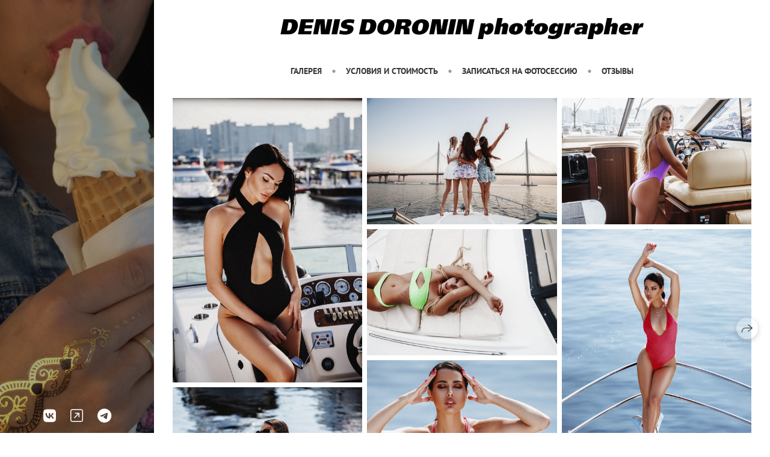

--- FILE ---
content_type: text/html; charset=utf-8
request_url: https://ddoronin.ru/yachtairplane
body_size: 58635
content:
<!DOCTYPE html><html lang="ru"><head><meta charset="utf-8"><meta content="IE=edge" http-equiv="X-UA-Compatible"><meta content="width=1280" name="viewport"><meta content="wfolio" name="owner"><meta content="light" name="color-scheme"><meta name="theme-color" media="(prefers-color-scheme: light)"><meta name="theme-color" media="(prefers-color-scheme: dark)"><link href="https://ddoronin.ru/yachtairplane" rel="canonical"><title>Фотосессии на яхтах и самолетах. Денис Доронин фотограф  Санкт-Петербург | Москва</title><meta name="robots" content="follow, index, max-snippet:-1, max-video-preview:-1, max-image-preview:large"><meta content="Фотосъемка, яхта, фотосъемка на яхте, фотосъемка на самолете, фотосессия на яхте, фотосессия на самолете, фотосессия на аэродроме, девушка и самолет, девушка с самолетом, девушка на яхте, девушка и яхта, девушка на яхте, девушка и яхта," name="description"><meta name="yandex-verification" content="05058bfbeadd9528"><meta name="google-site-verification" content="xKTzGHq3A0IVcXT4YY4HqKgtv3PYevsw8rV_J_Z-qN4"><meta property="og:title" content="Фотосессии на яхтах и самолетах. Денис Доронин фотограф  Санкт-Петербург | Москва"><meta property="og:description" content="Фотосъемка, яхта, фотосъемка на яхте, фотосъемка на самолете, фотосессия на яхте, фотосессия на самолете, фотосессия на аэродроме, девушка и самолет, девушка с самолетом, девушка на яхте, девушка и яхта, девушка на яхте, девушка и яхта,"><meta property="og:type" content="website"><meta property="og:locale" content="ru"><meta property="og:url" content="https://ddoronin.ru/yachtairplane"><meta property="twitter:domain" content="ddoronin.ru"><meta property="twitter:url" content="https://ddoronin.ru/yachtairplane"><meta property="twitter:title" content="Фотосессии на яхтах и самолетах. Денис Доронин фотограф  Санкт-Петербург | Москва"><meta property="twitter:description" content="Фотосъемка, яхта, фотосъемка на яхте, фотосъемка на самолете, фотосессия на яхте, фотосессия на самолете, фотосессия на аэродроме, девушка и самолет, девушка с самолетом, девушка на яхте, девушка и яхта, девушка на яхте, девушка и яхта,"><meta property="vk:image" content="https://i.wfolio.ru/x/vw6sK5bQa5Fcwe87C_Ouy9fEMYEO3Vmm/MTsPCuI8SXA_GXg5fXeD-Z4Yzl9CwsQg/Tg6TfU3IWLfiwaV1UGkU0iG8fQT-l7Di/MwaUa6-mFwkStquUIl-ErCwYRyOw4usi.png"><meta property="og:image" content="https://i.wfolio.ru/x/2liGxMhJRjilwq8i78-UqZczLd56D3TA/sTnJtdZp03LsDDiOBzLXI-I2h26Bzrzc/n7KewtgdWasYypdUDR_17Gj12pVaJAYT/q5oEUHJy5K0YPnps5Gm4oikTlndaD_Pn.png"><meta name="twitter:image" content="https://i.wfolio.ru/x/2liGxMhJRjilwq8i78-UqZczLd56D3TA/sTnJtdZp03LsDDiOBzLXI-I2h26Bzrzc/n7KewtgdWasYypdUDR_17Gj12pVaJAYT/q5oEUHJy5K0YPnps5Gm4oikTlndaD_Pn.png"><meta name="twitter:card" content="summary_large_image"><link href="https://i.wfolio.ru/x/fzZscrDVcssx9z7fVx1wVatoGH1SiPhD/sjIIFMHaivdwzRqmzU8kybc2zQCXrN-L/YfR4E27EjnifnsJgE7rqDdYzuVD_rNtr/bWhhrlhbfh9W80J02Wgr9s1ZDvczV80j.png" rel="icon" sizes="48x48" type="image/png"><link href="/favicon.ico" rel="icon" type="image/x-icon"><link href="https://i.wfolio.ru/x/nPyk9X8szP5j_Qqbh-YedmQ5zB9l-5jC/n2giKg88XC_zlnwvvxWOtqj6Ki94S45r/c054aeAWcTuyeLy6pFXdX6huM_Bxtz_i/xSQGtJxvGr9WJrldK5TaE6UlISSY6cm7.png" rel="apple-touch-icon" sizes="180x180"><script>window.domains = ["64a6ktzz0458.wfolio.pro", "ddoronin.ru"];
window.sharingSocialNetworks = ["whatsapp", "vk", "telegram", "viber"];
window.currentUrl = "https://ddoronin.ru/yachtairplane";
window.previewMode = false;
window.previewDemo = false
window.lazySizesConfig = window.lazySizesConfig || {};
window.lazySizesConfig.init = false;
window.lazySizesConfig.expand = 1000;
window.lazySizesConfig.expFactor = 2.5;
window.locale = {"all":"Все","application":{"site_is_blocked":{"go_to_app":"Перейти к управлению","lost_visitors":"Столько посетителей было на сайте,\u003cbr\u003eпока он заблокирован","lost_visitors_with_count":"%{count} — cтолько посетителей было на сайте, пока он заблокирован","pay":"Оплатить","title":"Сайт не оплачен"}},"branding_html":"Сайт от \u003ca href=\"%{url}\" target=\"_blank\"\u003ewfolio\u003c/a\u003e","card":{"contact_button_label":"Контакты","goto_website":"Перейти на сайт","save":"Сохранить контакт","social_accounts":{"behance":"Behance","facebook":"Facebook","instagram":"Instagram","linkedin":"LinkedIn","max":"MAX","telegram":"Telegram","viber":"Viber","vk":"ВКонтакте","whatsapp":"WhatsApp","youtube":"YouTube"}},"close":"Закрыть","date":{"formats":{"day_month":"%-d %B","long":"%-d %B %Y"}},"defaults":{"card":{"occupation":"Фотограф"},"disk":{"project":{"selections_title":"Отбор фотографий"}},"pages":{"announcement_list":"Истории","contacts":"Контакты","fame":"Отзывы","main":"Главная","no_name":"Без названия","portfolio":"Портфолио","services":"Услуги"}},"disk":{"back":"Назад","blank_folder":"В этой папке нет фотографий.","blocked":{"description":"Превышен лимит в диске","title":"Проект заблокирован"},"carts":{"blank":{"description":"Чтобы купить фотографии, просто добавьте их в корзину. После оплаты водяной знак удалится и вы получите фотографии в исходном качестве.","start":"Начать отбор"},"disabled":{"button":"Контакты","title":"Покупка фотографий была отключена в данном проекте. За дополнительной информацией вы можете обратиться к владельцу проекта:"},"intro":{"close":"Продолжить выбор","description":"Чтобы купить фотографии, просто добавьте их в корзину. После оплаты водяной знак удалится, и вы получите фотографии в исходном качестве.","header":"Покупка цифровых фотографий"},"label":"Корзина","meta":{"amount":"Стоимость","count":"Фотографий","order":"Заказ №%{order_id}","pieces":"шт","stored_till":"Хранится до"},"new":{"close":"Продолжить выбор","contacts":{"description":"Заполните поля для добавления фотографий в корзину","title":"Ваши контакты"},"price":{"description":"Все цены указаны за цифровые фотографии","discount":"скидка %{percent}%","for_many_pieces":"При покупке от %{pieces_count} шт","for_one_piece":"Цена за одну шт","title":"Цена за фотографию"}},"payment_unavailable":{"description":"К сожалению, в настоящий момент оплата недоступна. Пожалуйста, повторите попытку позже.","title":"Оплата недоступна"},"share":{"description":"Чтобы вернуться к этой корзине, скопируйте и сохраните ссылку на нее","title":"Сохранить корзину"},"show":{"buy":"Купить","comment":"Оставить отзыв","download":"Скачать все файлы","paid":{"description":"Ваш заказ оплачен, теперь вы можете скачать фотографии","title":"Спасибо за покупку"},"save_cart":"Сохранить ссылку на корзину","share_cart":"Поделиться ссылкой на заказ","unpaid":{"description":"Оплатите заказ, чтобы скачать фотографии без водяных знаков","title":"Корзина"}},"title":"Корзина"},"comment":{"label":"Отзыв"},"comments":{"new":{"title":"Оставьте отзыв"}},"customer_name_format":{"first_last_name":"Имя и фамилия","last_first_name":"Фамилия и имя","name":"Ваше имя"},"download_disabled":{"description":"Чтобы скачать все файлы одним архивом, скопируйте ссылку, указанную ниже, и откройте ее в вашем браузере на компьютере или телефоне.","header":"Инструкция"},"download":{"file_download_title":"Скачать файл","folder":{"title":"Текущую папку"},"project":{"description":"Все файлы и папки","title":"Весь проект"},"selection":{"description":"Избранные файлы","title":"Избранное"},"title":"Скачать файлы","variants":{"file":"Оригинал","preview":"Для соцсетей"}},"download_files":{"destination":{"desktop":"Мой компьютер","google_drive":"Google Drive","mobile":"Мой телефон","title":"Скачать на","yandex_disk":"Яндекс Диск"},"size":{"original":"Оригинальный размер","preview":"Для соцсетей","title":"Выберите размер"}},"expires_on":"Хранится до %{date}","floating_menu":{"cart":"Корзина","comment":"Отзыв","download":"Скачать","more":"Еще","people":"Люди на фото","photolab":"Печать фото","products":"Услуги","selection":"Избранное","share":"Поделиться"},"login":{"authorize_as_guest":"Войти как гость","authorize_with_password":"Войти как заказчик"},"mobile_menu_modal":{"comment":"Написать отзыв","share":"Поделиться ссылкой"},"not_found":"Срок действия ссылки истёк","order_form":{"cart":{"description":"Проверьте контакты перед покупкой","order_title":"Продажа фотографий","title":"Покупка фотографий"}},"orders":{"description":"Спасибо, мы скоро с вами свяжемся","header":{"free":"Заказ №%{order_id} отправлен","paid":"Заказ №%{order_id} оплачен"},"return":"Вернуться к просмотру"},"password":{"enter":"Войти с паролем заказчика","guest_access":"Смотреть как гость","placeholder":"Введите пароль"},"people":{"index":{"description":"Идёт распознавание лиц.\u003cbr\u003eСписок появится после завершения обработки.","failed_recognize":"Никого не удалось распознать на загруженных фото.","select_person":"Выберите человека, чтобы посмотреть все фото","title":"Люди на фото"},"show":{"description":"%{count} фото с этим человеком","download":"Скачать все файлы","title":"Люди на фото"}},"photolab":{"button":"Перейти в типографию","description":"Вы переходите на сайт типографии-партнера, где вы сможете заказать печатные услуги с фотографиями из вашей галереи","title":"Печатные услуги"},"pieces":{"comments":{"edit":"Редактировать комментарий","new":"Оставьте комментарий"},"downloads":{"ios_modal":{"please_wait":"Нажмите на изображение, чтобы его сохранить. Изображение сохранится в Фото.","save_image":"Нажмите на изображение и удерживайте, чтобы его сохранить. Изображение сохранится в Фото."}},"video":{"gallery":{"download":"Скачать","too_large":"Онлайн-просмотр недоступен для больших видео. Скачайте файл, чтобы посмотреть его."}}},"products":{"description":"Закажите дополнительно","from":"от %{money}","photolab":{"button":"Создать макет","hint":{"fotoproekt":"Перейдите на сайт типографии «ФОТОпроект», чтобы сделать макет с вашими фотографиями:","print_rhinodesign":"Перейдите на сайт фотолаборатории «Print RHINODESIGN», чтобы сделать макет с вашими фотографиями:","rhinodesign":"Перейдите на сайт фотолаборатории «RHINODESIGN», чтобы сделать макет с вашими фотографиями:","yarkiy":"Перейдите на сайт типографии «Яркий Фотомаркет», чтобы сделать макет с вашими фотографиями:"},"label":"Печать фото","title":"Печать ваших фотографий"},"shop":{"label":"Услуги"},"title":"Специальные предложения"},"project_error":{"description":"Свяжитесь с владельцем для устранения ошибок","link":"Контакты","title":"Проект не отображается"},"save":"Сохранить","selection":{"blank":"В избранном нет файлов, начните выбирать прямо сейчас","commented_warning":{"cancel":"Отменить","confirm":"Убрать из избранного","description":"Если убрать файл из избранного, то комментарий будет удален.","header":"Предупреждение"},"edit":{"description":"Отбор уже завершен, но вы можете внести изменения в форму","title":"Внести изменения"},"finish":{"description":"После завершения отбора вы не сможете вносить изменения в Избранное. Владелец галереи получит уведомление о вашем выборе.","title":"Завершить отбор"},"finished":"Отбор завершен","finished_warning":{"button":"Контакты","description":"Для редактирования Избранного, пожалуйста, свяжитесь со мной.","header":"Вы уже завершили отбор"},"label":"Избранное","limit_exceeded":{"close":"Понятно","description":"Вы можете добавить в избранное только %{count}","header":"Предупреждение"},"logout":"Выход","new":{"description":"Заполните поля, чтобы сохранить список","login":"Или войдите в существующий список","submit":"Продолжить"},"pieces_limit":"Доступно для отбора: %{limit}","share":{"description":"Скопируйте ссылку на список избранного и возвращайтесь к нему в любое время и с любого устройства","title":"Ссылка на список избранного"},"show":{"description":"Чтобы вернуться к выбранным файлам позже, скопируйте и сохраните ссылку.","success":{"title":"Список создан"},"title":"Ссылка для входа"},"start":"Начать отбор","storefront":{"button":"Добавить в корзину","title":"Списки избранного были отключены в данном проекте. Вы можете добавить отобранные файлы в корзину для их покупки."},"title":"Избранное","update":"Переименовать","view_gallery":"Перейти в галерею"},"share":{"label":"Поделиться"},"snackbar":{"added_to_cart":"Добавлено в \u003ca href=\"%{link}\" data-turbo=\"true\" data-role=\"cart-link\"\u003eКорзину\u003c/a\u003e","added_to_selection":"Добавлено в \u003ca href=\"%{link}\" data-turbo=\"true\" data-role=\"selection-url\"\u003eИзбранное\u003c/a\u003e","changes_saved":"Изменения сохранены","comment_saved":"Комментарий сохранен","comment_sent":"Отзыв отправлен","selection_finished":"Отбор завершен"}},"download":"Скачать","email":"Email","enter_email":"Введите адрес электронной почты","enter_otp":"Введите пароль из письма","enter_password":"Введите пароль для доступа к этой странице","fame":{"add_avatar":"Выбрать фото","author_avatar":"Фотография","author_name":"Ваше имя","comment_submitted":"Ваш отзыв успешно отправлен! Он будет опубликован после модерации.","content":"Ваш отзыв","hint":"Минимальная длина отзыва — %{minlength} символов","leave_comment":"Оставить отзыв","no_comments":"Отзывов пока нет, ваш будет первым!","social_url":"Ссылка на соцсеть (необязательно)","title":"Написать отзыв"},"fix_errors":"Пожалуйста, исправьте следующие ошибки:","gallery":{"cart":"В корзину","close":"Закрыть (Esc)","fullscreen":"В полный экран","next":"Следующий слайд (стрелка вправо)","prev":"Предыдущий слайд (стрелка влево)","selection":"Добавить в избранное","share":"Поделиться","zoom":"Увеличить/уменьшить"},"generic_error":"Что-то пошло не так","legal":{"i_accept_legals":"Я даю согласие на обработку персональных данных и соглашаюсь с условиями:","i_accept_privacy":"Я даю согласие на обработку персональных данных в соответствии с условиями \u003ca href=\"%{privacy_url}\" target=\"_blank\"\u003eполитики конфиденциальности\u003c/a\u003e.","i_accept_terms":"Я принимаю условия \u003ca href=\"%{terms_url}\" target=\"_blank\"\u003eоферты\u003c/a\u003e.","legal_privacy":"Политика конфиденциальности","legal_terms":"Оферта"},"login":"Войти","menu":"Меню","message_submitted":"Ваше сообщение успешно отправлено!","more":"Ещё","order":{"fields":{"comment":"Комментарий","email":"Email","name":"Ваше имя","phone":"Номер телефона"},"form":{"checkout":"Перейти к оплате","order":"Заказать","pay_with":"Оплата через %{payment_method}","sold_out":"Товар закончился"},"methods":{"bepaid":"BePaid","debug":"Тестовая оплата","debug_failed":"Оплата с отменой","freedompay":"Freedom Pay","liqpay":"Liqpay","mercadopago":"Mercado Pago","paypal":"PayPal","prodamus":"Prodamus","robokassa":"Робокасса","robokassa_kz":"Робокасса (KZ)","stripe":"Stripe","tinkoff":"Т-Банк","yookassa":"ЮКасса"},"success":{"close":"Закрыть","title":"Заявка отправлена"}},"otp_description":"Для доступа к странице проверьте почту (%{email}) и введите пароль, указанный в письме:","pages":{"legal_privacy":{"title":"Политика обработки персональных данных"},"legal_terms":{"title":"Оферта"},"not_found":{"back":"Вернуться на главную","message":"Неправильно набран адрес или такой страницы на сайте больше не существует.","title":"Страница не найдена"}},"plurals":{"files":{"one":"%{count} файл","few":"%{count} файла","many":"%{count} файлов","other":"%{count} файлов"}},"product":{"inactive":"Товар недоступен","order":"Оформить заказ"},"search":"Поиск","sections":{"inline_page":{"more":"Смотреть еще"}},"share":{"back":"Вернуться к сайту","button":"Поделиться ссылкой","copied":"Скопировано!","copy":"Скопировать","copy_link":"Скопировать ссылку","social_buttons":"Или отправьте через социальные сети","success":"Ссылка скопирована"},"shared":{"tracking":{"content":"На сайте используются файлы cookie. Продолжая просмотр сайта, вы разрешаете их использование. %{suffix}","okay":"Понятно","privacy_policy":"Политика конфиденциальности"}},"submit":"Отправить","submit_disabled":"Отправка…","tags":"Теги","transient_error":{"tell_owner":"При регулярном повторении ошибки сообщите владельцу сайта.","title":"Произошла техническая ошибка. Приносим извинения за временные неудобства.","try_reload":"Попробуйте обновить страницу через некоторое время."},"view":"Посмотреть галерею"};
window.siteId = "3DW4AqZV";
window.currentItemsIds = [28857,28004];
window.trackingEnabled = true;window.eventTrackerURL = "https://track.wfolio.ru/api/event";
window.eventTrackerExternalIdentifier = "ddoronin.ru";
</script><link href="https://fonts.gstatic.com" rel="preconnect" crossorigin="anonymous"><style>/* cyrillic-ext */
@font-face {
  font-family: "PT Sans";
  font-style: italic;
  font-weight: 400;
  src: url("https://fonts.gstatic.com/s/ptsans/v17/jizYRExUiTo99u79D0e0ysmIEDQ.woff2") format("woff2");
  unicode-range: U+0460-052F, U+1C80-1C88, U+20B4, U+2DE0-2DFF, U+A640-A69F, U+FE2E-FE2F;
}
/* cyrillic */
@font-face {
  font-family: "PT Sans";
  font-style: italic;
  font-weight: 400;
  src: url("https://fonts.gstatic.com/s/ptsans/v17/jizYRExUiTo99u79D0e0w8mIEDQ.woff2") format("woff2");
  unicode-range: U+0301, U+0400-045F, U+0490-0491, U+04B0-04B1, U+2116;
}
/* latin-ext */
@font-face {
  font-family: "PT Sans";
  font-style: italic;
  font-weight: 400;
  src: url("https://fonts.gstatic.com/s/ptsans/v17/jizYRExUiTo99u79D0e0ycmIEDQ.woff2") format("woff2");
  unicode-range: U+0100-024F, U+0259, U+1E00-1EFF, U+2020, U+20A0-20AB, U+20AD-20CF, U+2113, U+2C60-2C7F, U+A720-A7FF;
}
/* latin */
@font-face {
  font-family: "PT Sans";
  font-style: italic;
  font-weight: 400;
  src: url("https://fonts.gstatic.com/s/ptsans/v17/jizYRExUiTo99u79D0e0x8mI.woff2") format("woff2");
  unicode-range: U+0000-00FF, U+0131, U+0152-0153, U+02BB-02BC, U+02C6, U+02DA, U+02DC, U+2000-206F, U+2074, U+20AC, U+2122, U+2191, U+2193, U+2212, U+2215, U+FEFF, U+FFFD;
}
/* cyrillic-ext */
@font-face {
  font-family: "PT Sans";
  font-style: italic;
  font-weight: 700;
  src: url("https://fonts.gstatic.com/s/ptsans/v17/jizdRExUiTo99u79D0e8fOydIhUdwzM.woff2") format("woff2");
  unicode-range: U+0460-052F, U+1C80-1C88, U+20B4, U+2DE0-2DFF, U+A640-A69F, U+FE2E-FE2F;
}
/* cyrillic */
@font-face {
  font-family: "PT Sans";
  font-style: italic;
  font-weight: 700;
  src: url("https://fonts.gstatic.com/s/ptsans/v17/jizdRExUiTo99u79D0e8fOydKxUdwzM.woff2") format("woff2");
  unicode-range: U+0301, U+0400-045F, U+0490-0491, U+04B0-04B1, U+2116;
}
/* latin-ext */
@font-face {
  font-family: "PT Sans";
  font-style: italic;
  font-weight: 700;
  src: url("https://fonts.gstatic.com/s/ptsans/v17/jizdRExUiTo99u79D0e8fOydIRUdwzM.woff2") format("woff2");
  unicode-range: U+0100-024F, U+0259, U+1E00-1EFF, U+2020, U+20A0-20AB, U+20AD-20CF, U+2113, U+2C60-2C7F, U+A720-A7FF;
}
/* latin */
@font-face {
  font-family: "PT Sans";
  font-style: italic;
  font-weight: 700;
  src: url("https://fonts.gstatic.com/s/ptsans/v17/jizdRExUiTo99u79D0e8fOydLxUd.woff2") format("woff2");
  unicode-range: U+0000-00FF, U+0131, U+0152-0153, U+02BB-02BC, U+02C6, U+02DA, U+02DC, U+2000-206F, U+2074, U+20AC, U+2122, U+2191, U+2193, U+2212, U+2215, U+FEFF, U+FFFD;
}
/* cyrillic-ext */
@font-face {
  font-family: "PT Sans";
  font-style: normal;
  font-weight: 400;
  src: url("https://fonts.gstatic.com/s/ptsans/v17/jizaRExUiTo99u79D0-ExdGM.woff2") format("woff2");
  unicode-range: U+0460-052F, U+1C80-1C88, U+20B4, U+2DE0-2DFF, U+A640-A69F, U+FE2E-FE2F;
}
/* cyrillic */
@font-face {
  font-family: "PT Sans";
  font-style: normal;
  font-weight: 400;
  src: url("https://fonts.gstatic.com/s/ptsans/v17/jizaRExUiTo99u79D0aExdGM.woff2") format("woff2");
  unicode-range: U+0301, U+0400-045F, U+0490-0491, U+04B0-04B1, U+2116;
}
/* latin-ext */
@font-face {
  font-family: "PT Sans";
  font-style: normal;
  font-weight: 400;
  src: url("https://fonts.gstatic.com/s/ptsans/v17/jizaRExUiTo99u79D0yExdGM.woff2") format("woff2");
  unicode-range: U+0100-024F, U+0259, U+1E00-1EFF, U+2020, U+20A0-20AB, U+20AD-20CF, U+2113, U+2C60-2C7F, U+A720-A7FF;
}
/* latin */
@font-face {
  font-family: "PT Sans";
  font-style: normal;
  font-weight: 400;
  src: url("https://fonts.gstatic.com/s/ptsans/v17/jizaRExUiTo99u79D0KExQ.woff2") format("woff2");
  unicode-range: U+0000-00FF, U+0131, U+0152-0153, U+02BB-02BC, U+02C6, U+02DA, U+02DC, U+2000-206F, U+2074, U+20AC, U+2122, U+2191, U+2193, U+2212, U+2215, U+FEFF, U+FFFD;
}
/* cyrillic-ext */
@font-face {
  font-family: "PT Sans";
  font-style: normal;
  font-weight: 700;
  src: url("https://fonts.gstatic.com/s/ptsans/v17/jizfRExUiTo99u79B_mh0OOtLQ0Z.woff2") format("woff2");
  unicode-range: U+0460-052F, U+1C80-1C88, U+20B4, U+2DE0-2DFF, U+A640-A69F, U+FE2E-FE2F;
}
/* cyrillic */
@font-face {
  font-family: "PT Sans";
  font-style: normal;
  font-weight: 700;
  src: url("https://fonts.gstatic.com/s/ptsans/v17/jizfRExUiTo99u79B_mh0OqtLQ0Z.woff2") format("woff2");
  unicode-range: U+0301, U+0400-045F, U+0490-0491, U+04B0-04B1, U+2116;
}
/* latin-ext */
@font-face {
  font-family: "PT Sans";
  font-style: normal;
  font-weight: 700;
  src: url("https://fonts.gstatic.com/s/ptsans/v17/jizfRExUiTo99u79B_mh0OCtLQ0Z.woff2") format("woff2");
  unicode-range: U+0100-024F, U+0259, U+1E00-1EFF, U+2020, U+20A0-20AB, U+20AD-20CF, U+2113, U+2C60-2C7F, U+A720-A7FF;
}
/* latin */
@font-face {
  font-family: "PT Sans";
  font-style: normal;
  font-weight: 700;
  src: url("https://fonts.gstatic.com/s/ptsans/v17/jizfRExUiTo99u79B_mh0O6tLQ.woff2") format("woff2");
  unicode-range: U+0000-00FF, U+0131, U+0152-0153, U+02BB-02BC, U+02C6, U+02DA, U+02DC, U+2000-206F, U+2074, U+20AC, U+2122, U+2191, U+2193, U+2212, U+2215, U+FEFF, U+FFFD;
}
</style><style>body {
  font-family: 'PT Sans', sans-serif;
  font-weight: normal;
}
h1, h2, h3 {
  font-family: 'PT Sans', sans-serif;
  font-weight: normal;
}
</style><style>/*! normalize.css v4.1.1 | MIT License | github.com/necolas/normalize.css */html{font-family:sans-serif;-ms-text-size-adjust:100%;-webkit-text-size-adjust:100%}body{margin:0}article,aside,details,figcaption,figure,footer,header,main,menu,nav,section,summary{display:block}audio,canvas,progress,video{display:inline-block}audio:not([controls]){display:none;height:0}progress{vertical-align:baseline}template,[hidden]{display:none}a{background-color:transparent;-webkit-text-decoration-skip:objects}a:active,a:hover{outline-width:0}abbr[title]{border-bottom:none;text-decoration:underline;-webkit-text-decoration:underline dotted;text-decoration:underline dotted}b,strong{font-weight:inherit}b,strong{font-weight:bolder}dfn{font-style:italic}h1{font-size:2em;margin:0.67em 0}mark{background-color:#ff0;color:#000}small{font-size:80%}sub,sup{font-size:75%;line-height:0;position:relative;vertical-align:baseline}sub{bottom:-0.25em}sup{top:-0.5em}img{border-style:none}svg:not(:root){overflow:hidden}code,kbd,pre,samp{font-family:monospace, monospace;font-size:1em}figure{margin:1em 40px}hr{box-sizing:content-box;height:0;overflow:visible}button,input,select,textarea{font:inherit;margin:0}optgroup{font-weight:bold}button,input{overflow:visible}button,select{text-transform:none}button,html [type="button"],[type="reset"],[type="submit"]{-webkit-appearance:button}button::-moz-focus-inner,[type="button"]::-moz-focus-inner,[type="reset"]::-moz-focus-inner,[type="submit"]::-moz-focus-inner{border-style:none;padding:0}button:-moz-focusring,[type="button"]:-moz-focusring,[type="reset"]:-moz-focusring,[type="submit"]:-moz-focusring{outline:1px dotted ButtonText}fieldset{border:1px solid #c0c0c0;margin:0 2px;padding:0.35em 0.625em 0.75em}legend{box-sizing:border-box;color:inherit;display:table;max-width:100%;padding:0;white-space:normal}textarea{overflow:auto}[type="checkbox"],[type="radio"]{box-sizing:border-box;padding:0}[type="number"]::-webkit-inner-spin-button,[type="number"]::-webkit-outer-spin-button{height:auto}[type="search"]{-webkit-appearance:textfield;outline-offset:-2px}[type="search"]::-webkit-search-cancel-button,[type="search"]::-webkit-search-decoration{-webkit-appearance:none}::-webkit-input-placeholder{color:inherit;opacity:0.54}::-webkit-file-upload-button{-webkit-appearance:button;font:inherit}.row{display:flex;flex-wrap:wrap;width:auto;min-width:0}.row::after{content:"";display:table;clear:both}.row [class^="col-"]{display:flex;flex-direction:column;justify-content:space-between;min-height:1px}.row .col-sm-1{width:8.3333333333%}.row .col-sm-2{width:16.6666666667%}.row .col-sm-3{width:25%}.row .col-sm-4{width:33.3333333333%}.row .col-sm-5{width:41.6666666667%}.row .col-sm-6{width:50%}.row .col-sm-7{width:58.3333333333%}.row .col-sm-8{width:66.6666666667%}.row .col-sm-9{width:75%}.row .col-sm-10{width:83.3333333333%}.row .col-sm-11{width:91.6666666667%}.row .col-sm-12{width:100%}@media (min-width: 769px){.row .col-md-1{width:8.3333333333%}.row .col-md-offset-1{margin-left:8.3333333333%}}@media (min-width: 769px){.row .col-md-2{width:16.6666666667%}.row .col-md-offset-2{margin-left:16.6666666667%}}@media (min-width: 769px){.row .col-md-3{width:25%}.row .col-md-offset-3{margin-left:25%}}@media (min-width: 769px){.row .col-md-4{width:33.3333333333%}.row .col-md-offset-4{margin-left:33.3333333333%}}@media (min-width: 769px){.row .col-md-5{width:41.6666666667%}.row .col-md-offset-5{margin-left:41.6666666667%}}@media (min-width: 769px){.row .col-md-6{width:50%}.row .col-md-offset-6{margin-left:50%}}@media (min-width: 769px){.row .col-md-7{width:58.3333333333%}.row .col-md-offset-7{margin-left:58.3333333333%}}@media (min-width: 769px){.row .col-md-8{width:66.6666666667%}.row .col-md-offset-8{margin-left:66.6666666667%}}@media (min-width: 769px){.row .col-md-9{width:75%}.row .col-md-offset-9{margin-left:75%}}@media (min-width: 769px){.row .col-md-10{width:83.3333333333%}.row .col-md-offset-10{margin-left:83.3333333333%}}@media (min-width: 769px){.row .col-md-11{width:91.6666666667%}.row .col-md-offset-11{margin-left:91.6666666667%}}@media (min-width: 769px){.row .col-md-12{width:100%}.row .col-md-offset-12{margin-left:100%}}@media (min-width: 961px){.row .col-lg-1{width:8.3333333333%}.row .col-lg-offset-1{margin-left:8.3333333333%}}@media (min-width: 961px){.row .col-lg-2{width:16.6666666667%}.row .col-lg-offset-2{margin-left:16.6666666667%}}@media (min-width: 961px){.row .col-lg-3{width:25%}.row .col-lg-offset-3{margin-left:25%}}@media (min-width: 961px){.row .col-lg-4{width:33.3333333333%}.row .col-lg-offset-4{margin-left:33.3333333333%}}@media (min-width: 961px){.row .col-lg-5{width:41.6666666667%}.row .col-lg-offset-5{margin-left:41.6666666667%}}@media (min-width: 961px){.row .col-lg-6{width:50%}.row .col-lg-offset-6{margin-left:50%}}@media (min-width: 961px){.row .col-lg-7{width:58.3333333333%}.row .col-lg-offset-7{margin-left:58.3333333333%}}@media (min-width: 961px){.row .col-lg-8{width:66.6666666667%}.row .col-lg-offset-8{margin-left:66.6666666667%}}@media (min-width: 961px){.row .col-lg-9{width:75%}.row .col-lg-offset-9{margin-left:75%}}@media (min-width: 961px){.row .col-lg-10{width:83.3333333333%}.row .col-lg-offset-10{margin-left:83.3333333333%}}@media (min-width: 961px){.row .col-lg-11{width:91.6666666667%}.row .col-lg-offset-11{margin-left:91.6666666667%}}@media (min-width: 961px){.row .col-lg-12{width:100%}.row .col-lg-offset-12{margin-left:100%}}:root{--color-bg: #ffffff;--color-bg--rgb: 255, 255, 255;--color-bg-hover: #f7f7f7;--color-bg-hover--rgb: 247, 247, 247;--color-text: #353535;--color-text--rgb: 53, 53, 53;--color-text-hover: #353535;--color-text-hover--rgb: 53, 53, 53;--color-header: #353535;--color-header--rgb: 53, 53, 53;--color-subheader: #353535;--color-subheader--rgb: 53, 53, 53;--color-link: #0044ff;--color-link--rgb: 0, 68, 255;--color-border: #35353580;--color-border--rgb: 53, 53, 53;--color-border-bright: #353535;--color-border-bright--rgb: 53, 53, 53;--color-button-bg: #353535;--color-button-bg--rgb: 53, 53, 53;--color-button-bg-hover: #35353599;--color-button-bg-hover--rgb: 53, 53, 53;--color-button-text: #ffffff;--color-button-text--rgb: 255, 255, 255;--color-button-text-hover: #ffffff;--color-button-text-hover--rgb: 255, 255, 255;--color-button-outline: #353535;--color-button-outline--rgb: 53, 53, 53;--color-button-outline-bg-hover: #353535;--color-button-outline-bg-hover--rgb: 53, 53, 53;--color-button-outline-text-hover: #ffffff;--color-button-outline-text-hover--rgb: 255, 255, 255;--color-form-bg: #f7f7f7;--color-form-bg--rgb: 247, 247, 247;--color-form-placeholder: #353535;--color-form-placeholder--rgb: 53, 53, 53;--color-accent-bg: #f7f7f7;--color-accent-bg--rgb: 247, 247, 247;--color-accent-bg-hover: #ffffff;--color-accent-bg-hover--rgb: 255, 255, 255;--color-accent-text: #353535;--color-accent-text--rgb: 53, 53, 53;--color-accent-text-hover: #353535;--color-accent-text-hover--rgb: 53, 53, 53;--color-accent-header: #353535;--color-accent-header--rgb: 53, 53, 53;--color-accent-subheader: #353535;--color-accent-subheader--rgb: 53, 53, 53;--color-accent-link: #0044ff;--color-accent-link--rgb: 0, 68, 255;--color-accent-border: #35353580;--color-accent-border--rgb: 53, 53, 53;--color-accent-border-bright: #353535;--color-accent-border-bright--rgb: 53, 53, 53;--color-accent-button-bg: #353535;--color-accent-button-bg--rgb: 53, 53, 53;--color-accent-button-bg-hover: #35353599;--color-accent-button-bg-hover--rgb: 53, 53, 53;--color-accent-button-text: #ffffff;--color-accent-button-text--rgb: 255, 255, 255;--color-accent-button-text-hover: #ffffff;--color-accent-button-text-hover--rgb: 255, 255, 255;--color-accent-button-outline: #353535;--color-accent-button-outline--rgb: 53, 53, 53;--color-accent-button-outline-bg-hover: #353535;--color-accent-button-outline-bg-hover--rgb: 53, 53, 53;--color-accent-button-outline-text-hover: #ffffff;--color-accent-button-outline-text-hover--rgb: 255, 255, 255;--color-accent-form-bg: #3535351a;--color-accent-form-bg--rgb: 53, 53, 53;--color-accent-form-placeholder: #35353566;--color-accent-form-placeholder--rgb: 53, 53, 53;--color-contrast-bg: #252525;--color-contrast-bg--rgb: 37, 37, 37;--color-contrast-bg-hover: #252525;--color-contrast-bg-hover--rgb: 37, 37, 37;--color-contrast-text: #ffffff;--color-contrast-text--rgb: 255, 255, 255;--color-contrast-text-hover: #ffffff;--color-contrast-text-hover--rgb: 255, 255, 255;--color-contrast-header: #ffffff;--color-contrast-header--rgb: 255, 255, 255;--color-contrast-subheader: #ffffff;--color-contrast-subheader--rgb: 255, 255, 255;--color-contrast-link: #ffffff;--color-contrast-link--rgb: 255, 255, 255;--color-contrast-border: #ffffff80;--color-contrast-border--rgb: 255, 255, 255;--color-contrast-border-bright: #ffffff;--color-contrast-border-bright--rgb: 255, 255, 255;--color-contrast-button-bg: #ffffff;--color-contrast-button-bg--rgb: 255, 255, 255;--color-contrast-button-bg-hover: #ffffff99;--color-contrast-button-bg-hover--rgb: 255, 255, 255;--color-contrast-button-text: #353535;--color-contrast-button-text--rgb: 53, 53, 53;--color-contrast-button-text-hover: #353535;--color-contrast-button-text-hover--rgb: 53, 53, 53;--color-contrast-button-outline: #ffffff;--color-contrast-button-outline--rgb: 255, 255, 255;--color-contrast-button-outline-bg-hover: #ffffff;--color-contrast-button-outline-bg-hover--rgb: 255, 255, 255;--color-contrast-button-outline-text-hover: #353535;--color-contrast-button-outline-text-hover--rgb: 53, 53, 53;--color-contrast-form-bg: #ffffff1a;--color-contrast-form-bg--rgb: 255, 255, 255;--color-contrast-form-placeholder: #ffffff66;--color-contrast-form-placeholder--rgb: 255, 255, 255;--color-contrast-menu-text-hover: #ffffffbf;--color-contrast-menu-text-hover--rgb: 255, 255, 255}body[color-scheme="light"]{--color-bg: #ffffff;--color-bg--rgb: 255, 255, 255;--color-bg-hover: #f7f7f7;--color-bg-hover--rgb: 247, 247, 247;--color-text: #353535;--color-text--rgb: 53, 53, 53;--color-text-hover: #353535;--color-text-hover--rgb: 53, 53, 53;--color-header: #353535;--color-header--rgb: 53, 53, 53;--color-subheader: #353535;--color-subheader--rgb: 53, 53, 53;--color-link: #0044ff;--color-link--rgb: 0, 68, 255;--color-border: #35353580;--color-border--rgb: 53, 53, 53;--color-border-bright: #353535;--color-border-bright--rgb: 53, 53, 53;--color-button-bg: #353535;--color-button-bg--rgb: 53, 53, 53;--color-button-bg-hover: #35353599;--color-button-bg-hover--rgb: 53, 53, 53;--color-button-text: #ffffff;--color-button-text--rgb: 255, 255, 255;--color-button-text-hover: #ffffff;--color-button-text-hover--rgb: 255, 255, 255;--color-button-outline: #353535;--color-button-outline--rgb: 53, 53, 53;--color-button-outline-bg-hover: #353535;--color-button-outline-bg-hover--rgb: 53, 53, 53;--color-button-outline-text-hover: #ffffff;--color-button-outline-text-hover--rgb: 255, 255, 255;--color-form-bg: #f7f7f7;--color-form-bg--rgb: 247, 247, 247;--color-form-placeholder: #353535;--color-form-placeholder--rgb: 53, 53, 53;--color-accent-bg: #f7f7f7;--color-accent-bg--rgb: 247, 247, 247;--color-accent-bg-hover: #ffffff;--color-accent-bg-hover--rgb: 255, 255, 255;--color-accent-text: #353535;--color-accent-text--rgb: 53, 53, 53;--color-accent-text-hover: #353535;--color-accent-text-hover--rgb: 53, 53, 53;--color-accent-header: #353535;--color-accent-header--rgb: 53, 53, 53;--color-accent-subheader: #353535;--color-accent-subheader--rgb: 53, 53, 53;--color-accent-link: #0044ff;--color-accent-link--rgb: 0, 68, 255;--color-accent-border: #35353580;--color-accent-border--rgb: 53, 53, 53;--color-accent-border-bright: #353535;--color-accent-border-bright--rgb: 53, 53, 53;--color-accent-button-bg: #353535;--color-accent-button-bg--rgb: 53, 53, 53;--color-accent-button-bg-hover: #35353599;--color-accent-button-bg-hover--rgb: 53, 53, 53;--color-accent-button-text: #ffffff;--color-accent-button-text--rgb: 255, 255, 255;--color-accent-button-text-hover: #ffffff;--color-accent-button-text-hover--rgb: 255, 255, 255;--color-accent-button-outline: #353535;--color-accent-button-outline--rgb: 53, 53, 53;--color-accent-button-outline-bg-hover: #353535;--color-accent-button-outline-bg-hover--rgb: 53, 53, 53;--color-accent-button-outline-text-hover: #ffffff;--color-accent-button-outline-text-hover--rgb: 255, 255, 255;--color-accent-form-bg: #3535351a;--color-accent-form-bg--rgb: 53, 53, 53;--color-accent-form-placeholder: #35353566;--color-accent-form-placeholder--rgb: 53, 53, 53;--color-contrast-bg: #252525;--color-contrast-bg--rgb: 37, 37, 37;--color-contrast-bg-hover: #252525;--color-contrast-bg-hover--rgb: 37, 37, 37;--color-contrast-text: #ffffff;--color-contrast-text--rgb: 255, 255, 255;--color-contrast-text-hover: #ffffff;--color-contrast-text-hover--rgb: 255, 255, 255;--color-contrast-header: #ffffff;--color-contrast-header--rgb: 255, 255, 255;--color-contrast-subheader: #ffffff;--color-contrast-subheader--rgb: 255, 255, 255;--color-contrast-link: #ffffff;--color-contrast-link--rgb: 255, 255, 255;--color-contrast-border: #ffffff80;--color-contrast-border--rgb: 255, 255, 255;--color-contrast-border-bright: #ffffff;--color-contrast-border-bright--rgb: 255, 255, 255;--color-contrast-button-bg: #ffffff;--color-contrast-button-bg--rgb: 255, 255, 255;--color-contrast-button-bg-hover: #ffffff99;--color-contrast-button-bg-hover--rgb: 255, 255, 255;--color-contrast-button-text: #353535;--color-contrast-button-text--rgb: 53, 53, 53;--color-contrast-button-text-hover: #353535;--color-contrast-button-text-hover--rgb: 53, 53, 53;--color-contrast-button-outline: #ffffff;--color-contrast-button-outline--rgb: 255, 255, 255;--color-contrast-button-outline-bg-hover: #ffffff;--color-contrast-button-outline-bg-hover--rgb: 255, 255, 255;--color-contrast-button-outline-text-hover: #353535;--color-contrast-button-outline-text-hover--rgb: 53, 53, 53;--color-contrast-form-bg: #ffffff1a;--color-contrast-form-bg--rgb: 255, 255, 255;--color-contrast-form-placeholder: #ffffff66;--color-contrast-form-placeholder--rgb: 255, 255, 255;--color-contrast-menu-text-hover: #ffffffbf;--color-contrast-menu-text-hover--rgb: 255, 255, 255}:root{--color-marketing-informer-bg-color: #cc9fd4;--color-marketing-informer-bg-color--rgb: 204, 159, 212;--color-marketing-informer-text-color: #ffffff;--color-marketing-informer-text-color--rgb: 255, 255, 255}:root{color-scheme:light dark}body{--color-text-muted: rgba(var(--color-text--rgb), 0.75);--color-text-light: rgba(var(--color-text--rgb), 0.4);--color-subheader: var(--color-header);--color-accent-subheader: var(--color-accent-header);--color-contrast-subheader: var(--color-contrast-header);--color-menu-bg: var(--color-bg);--color-menu-text: var(--color-text);--color-menu-text-muted: rgba(var(--color-text--rgb), 0.6);--color-menu-separator: rgba(var(--color-text--rgb), 0.5);--color-menu-text-hover: var(--color-menu-text-muted);--color-form-text: var(--color-text);--color-form-success-bg: rgba(108,155,142,0.2);--color-form-error-bg: rgba(195,157,59,0.2);--color-form-underline: var(--color-border);--color-checkbox-bg: var(--color-button-bg);--color-checkbox-text: var(--color-button-text)}body.-menu-accent{--color-menu-bg: var(--color-accent-bg);--color-menu-text: var(--color-accent-text);--color-menu-text-muted: rgba(var(--color-accent-text--rgb), 0.6);--color-menu-separator: rgba(var(--color-accent-text--rgb), 0.5)}body.-menu-contrast{--color-menu-bg: var(--color-contrast-bg);--color-menu-text: var(--color-contrast-text);--color-menu-text-hover: var(--color-contrast-menu-text-hover);--color-menu-text-muted: rgba(var(--color-contrast-text--rgb), 0.6);--color-menu-separator: rgba(var(--color-contrast-text--rgb), 0.5)}body.-accent-headers{--color-header: var(--color-accent-link);--color-subheader: var(--color-accent-link);--color-accent-header: var(--color-accent-link);--color-accent-subheader: var(--color-accent-link)}body.-accented{--color-subheader: var(--color-link);--color-accent-subheader: var(--color-accent-link);--color-contrast-subheader: var(--color-contrast-link)}body.-color-scheme:not(.-accented){--color-button-outline: var(--color-text);--color-accent-button-outline: var(--color-accent-text);--color-contrast-button-outline: var(--color-contrast-text)}.sections-container.-background-image{--color-bg: #000;--color-border: #fff;--color-text: #fff;--color-text--rgb: 255,255,255;--color-header: #fff;--color-subheader: #fff;--color-link: #fff;--color-button-text: #000;--color-button-bg: var(--color-header);--color-button-outline: var(--color-header);--color-button-outline-bg-hover: var(--color-header);--color-button-outline-text-hover: var(--color-button-text);--color-form-bg: rgba(var(--color-text--rgb), 0.1);--color-form-underline: var(--color-border);--color-form-placeholder: rgba(var(--color-text--rgb), 0.4);--color-checkbox-bg: var(--color-button-bg);--color-checkbox-text: var(--color-button-text)}.sections-container.-background-accent{--color-bg: var(--color-accent-bg);--color-bg-hover: var(--color-accent-bg-hover);--color-text: var(--color-accent-text);--color-text--rgb: var(--color-accent-text--rgb);--color-text-hover: var(--color-accent-text-hover);--color-text-muted: rgba(var(--color-accent-text--rgb), 0.75);--color-text-light: rgba(var(--color-accent-text--rgb), 0.4);--color-header: var(--color-accent-header);--color-subheader: var(--color-accent-subheader);--color-link: var(--color-accent-link);--color-border: var(--color-accent-border);--color-border-bright: var(--color-accent-border-bright);--color-button-text: var(--color-accent-button-text);--color-button-text-hover: var(--color-accent-button-text-hover);--color-button-bg: var(--color-accent-button-bg);--color-button-bg-hover: var(--color-accent-button-bg-hover);--color-button-outline: var(--color-accent-button-outline);--color-button-outline-bg-hover: var(--color-accent-button-outline-bg-hover);--color-button-outline-text-hover: var(--color-accent-button-outline-text-hover);--color-form-bg: var(--color-accent-form-bg);--color-form-underline: var(--color-accent-border);--color-form-placeholder: var(--color-accent-form-placeholder);--color-checkbox-bg: var(--color-accent-button-bg);--color-checkbox-text: var(--color-accent-button-text)}.sections-container.-background-contrast{--color-bg: var(--color-contrast-bg);--color-bg-hover: var(--color-contrast-bg-hover);--color-text: var(--color-contrast-text);--color-text--rgb: var(--color-contrast-text--rgb);--color-text-hover: var(--color-contrast-text-hover);--color-text-muted: rgba(var(--color-contrast-text--rgb), 0.75);--color-text-light: rgba(var(--color-contrast-text--rgb), 0.4);--color-header: var(--color-contrast-header);--color-subheader: var(--color-contrast-subheader);--color-link: var(--color-contrast-link);--color-border: var(--color-contrast-border);--color-border-bright: var(--color-contrast-border-bright);--color-button-text: var(--color-contrast-button-text);--color-button-text-hover: var(--color-contrast-button-text-hover);--color-button-bg: var(--color-contrast-button-bg);--color-button-bg-hover: var(--color-contrast-button-bg-hover);--color-button-outline: var(--color-contrast-button-outline);--color-button-outline-bg-hover: var(--color-contrast-button-outline-bg-hover);--color-button-outline-text-hover: var(--color-contrast-button-outline-text-hover);--color-form-bg: var(--color-contrast-form-bg);--color-form-underline: var(--color-contrast-border);--color-form-placeholder: var(--color-contrast-form-placeholder);--color-checkbox-bg: var(--color-button-bg);--color-checkbox-text: var(--color-contrast-button-text)}.main-footer,.sections-container .sections-container-inner{max-width:calc(100% - 18px * 2);position:relative;width:1050px;margin:0 auto}.main-footer::after,.sections-container .sections-container-inner::after{content:"";display:table;clear:both}.-hidden{display:none}.age-restriction-informer{display:none;position:fixed;z-index:1001;top:0;left:0;width:100%;height:100%;background:var(--color-bg)}.age-restriction-informer.is-visible{display:block}.age-restriction-informer-wrapper{display:flex;flex-direction:column;align-items:center;justify-content:center;max-width:60vw;height:100%;margin:0 auto}.age-restriction-informer-content{margin-bottom:50px;text-align:center}.age-restriction-informer-buttons{display:flex}.age-restriction-informer-buttons .button{min-width:180px}.age-restriction-informer-buttons>*:not(:last-child){margin-right:20px}.arrow{display:block;position:relative;left:0;width:25px;height:1px;margin:0 auto;transition:width 0.3s;background-color:var(--color-text)}.arrow::after,.arrow::before{content:"";position:absolute;right:-1px;width:6px;height:1px;background-color:var(--color-text)}.arrow::after{top:-2px;transform:rotate(45deg)}.arrow::before{top:2px;transform:rotate(-45deg)}.arrow.-left::after,.arrow.-left::before{right:auto;left:-1px}.arrow.-left::after{transform:rotate(-45deg)}.arrow.-left::before{transform:rotate(45deg)}.arrow-container:hover .arrow{width:64px}.background-video{position:relative;width:100%;height:100%;overflow:hidden;line-height:0;pointer-events:none}.background-video iframe{position:absolute;top:-9999px;right:-9999px;bottom:-9999px;left:-9999px;margin:auto;visibility:hidden}.background-video video{position:absolute;top:-9999px;right:-9999px;bottom:-9999px;left:-9999px;margin:auto;width:100%;min-width:100%;height:auto;min-height:100%}.background-video .background-video-preview{position:absolute;top:-9999px;right:-9999px;bottom:-9999px;left:-9999px;margin:auto;z-index:10;min-width:100%;min-height:100%;transition:opacity 1s ease-out, transform 1s ease-out;-o-object-fit:cover;object-fit:cover}.background-video.-playing .background-video-preview{transform:scale(1.2);opacity:0}.background-video.-playing iframe{visibility:visible}.branding{font-size:12px}.branding a{color:var(--color-text);text-decoration:underline}.branding a:hover{text-decoration:none}.button{display:inline-flex;position:relative;align-items:center;justify-content:center;min-width:140px;height:auto;margin:0;padding:18px 40px;overflow:hidden;border:1px solid var(--color-button-bg);border-radius:100px;outline:none;background:var(--color-button-bg);color:var(--color-button-text);font-size:12px;letter-spacing:0.1em;line-height:1.5;text-decoration:none;text-transform:uppercase;cursor:pointer}.button:hover{border-color:transparent;background:var(--color-button-bg-hover);color:var(--color-button-text-hover)}.button.-outline{border-color:var(--color-button-outline);background:transparent;color:var(--color-button-outline)}.button.-outline:hover{border-color:var(--color-button-outline-bg-hover);background:var(--color-button-outline-bg-hover);color:var(--color-button-outline-text-hover)}.button[disabled]{opacity:0.5;cursor:not-allowed}.button i{margin-right:0.5em;font-size:1.15em;font-weight:normal}.checkbox{display:flex;align-items:baseline}.checkbox-notice{margin-left:14px;-webkit-user-select:none;-moz-user-select:none;user-select:none}.checkbox input[type="checkbox"]{visibility:hidden;line-height:0;cursor:pointer;-webkit-appearance:none;-moz-appearance:none;appearance:none}.checkbox input[type="checkbox"]::before{content:"\f00c" !important;font-family:"Font Awesome 6 Pro" !important;font-weight:900 !important;display:inline-block;visibility:visible;position:relative;top:-2px;width:15px;height:15px;transition:background 0.15s, border-color 0.15s, color 0.15s;border:1px solid var(--color-border);border-radius:1px;color:transparent;font-size:7.5px;line-height:13px;text-align:center}.checkbox input[type="checkbox"]:checked::before{border-color:transparent;background:var(--color-checkbox-bg);color:var(--color-checkbox-text)}.comment-form{display:flex}.comment-form-avatar{margin-left:60px;text-align:center}.comment-form-avatar .avatar-container{position:relative;width:160px;height:160px;margin-bottom:20px;border-radius:50%;background-color:var(--color-form-bg)}.comment-form-avatar .avatar-container>i{position:absolute;top:50%;left:50%;transform:translate(-50%, -50%);color:var(--color-form-placeholder);font-size:48px}.comment-form-avatar .avatar-container>.placeholder{position:absolute;width:160px;height:160px;border-radius:50%;background-size:cover}.comment-form-button{text-decoration:underline;cursor:pointer}.comment-form-button:hover{text-decoration:none}.cover .cover-arrow,.cover .cover-down-arrow{border:0;outline:none;background:transparent;cursor:pointer}.cover-arrows{display:inline-flex;align-items:center;color:#fff;font-size:12px}.cover-arrows .cover-arrow{padding:18px 0;cursor:pointer}.cover-arrows .cover-arrow .arrow{width:120px;transition:width 0.3s, margin 0.3s, background-color 0.3s}.cover-arrows .cover-arrow .arrow.-left{margin-left:20px}.cover-arrows .cover-arrow .arrow.-right{margin-right:20px}.cover-arrows .cover-arrow .arrow,.cover-arrows .cover-arrow .arrow::after,.cover-arrows .cover-arrow .arrow::before{background-color:#fff}.cover-arrows .cover-arrow:hover .arrow{width:140px;margin:0}.cover-arrows.-small{margin-bottom:-11px}.cover-arrows .cover-count{padding:0 60px;white-space:nowrap}.cover-arrows .cover-current-slide{margin-right:47px}.cover-arrows .cover-total-slides{position:relative}.cover-arrows .cover-total-slides::before{content:"";display:block;position:absolute;top:-12px;left:-23px;width:1px;height:40px;transform:rotate(30deg);background-color:#fff}.cover-arrows.-small{padding:0}.cover-arrows.-small .cover-arrow .arrow{width:90px}.cover-arrows.-small .cover-arrow .arrow,.cover-arrows.-small .cover-arrow .arrow::after,.cover-arrows.-small .cover-arrow .arrow::before{background-color:rgba(255,255,255,0.5)}.cover-arrows.-small .cover-arrow .arrow.-left{margin-left:10px}.cover-arrows.-small .cover-arrow .arrow.-right{margin-right:10px}.cover-arrows.-small .cover-arrow:hover .arrow{width:100px;margin:0}.cover-arrows.-small .cover-arrow:hover .arrow,.cover-arrows.-small .cover-arrow:hover .arrow::after,.cover-arrows.-small .cover-arrow:hover .arrow::before{background-color:#fff}.cover-arrows.-small .cover-count{padding:0 20px}.cover-arrows.-small .cover-current-slide{margin-right:20px}.cover-arrows.-small .cover-total-slides::before{content:"/";top:0;left:-12px;width:auto;height:auto;transform:none;background-color:transparent}.cover-button{display:inline-block;width:auto;height:auto;transition:background 0.3s, color 0.3s;border:1px solid #fff;background:transparent;color:#fff;cursor:pointer}.cover-button:hover{border:1px solid #fff;background:#fff;color:#000}.cover-down-arrow{animation:up-down 2s infinite;color:#fff}@keyframes up-down{0%{transform:translateY(0)}50%{transform:translateY(10px)}100%{transform:translateY(0)}}.cover-video video{-o-object-fit:cover;object-fit:cover}.cover-video.-overlay::after{position:absolute;top:0;right:0;bottom:0;left:0;content:"";z-index:101;background:rgba(0,0,0,0.35)}form.form{position:relative}form.form.-disabled{pointer-events:none}form.form fieldset{position:relative;width:100%;margin:0 0 15px;padding:0;border:0}form.form fieldset:last-child{margin-bottom:0}form.form input[type="text"],form.form input[type="password"],form.form input[type="number"],form.form input[type="search"],form.form textarea,form.form select{position:relative;width:100%;margin:0;padding:12px 14px;outline:none;background-color:transparent;box-shadow:none;color:var(--color-text);font-size:16px;letter-spacing:0;line-height:1.5;vertical-align:top;-webkit-appearance:none;caret-color:var(--color-text)}form.form input[type="text"]:not(:last-child),form.form input[type="password"]:not(:last-child),form.form input[type="number"]:not(:last-child),form.form input[type="search"]:not(:last-child),form.form textarea:not(:last-child),form.form select:not(:last-child){margin-bottom:5px}form.form input[type="text"]::-moz-placeholder, form.form input[type="password"]::-moz-placeholder, form.form input[type="number"]::-moz-placeholder, form.form input[type="search"]::-moz-placeholder, form.form textarea::-moz-placeholder, form.form select::-moz-placeholder{opacity:1;color:var(--color-form-placeholder)}form.form input[type="text"]::placeholder,form.form input[type="password"]::placeholder,form.form input[type="number"]::placeholder,form.form input[type="search"]::placeholder,form.form textarea::placeholder,form.form select::placeholder{opacity:1;color:var(--color-form-placeholder)}form.form select option{background:var(--color-bg);color:var(--color-text)}form.form textarea{resize:none}form.form input[type="text"],form.form input[type="password"],form.form input[type="search"],form.form input[type="number"],form.form textarea,form.form select{border:0;background-color:var(--color-form-bg)}.form-legal-links{font-size:14px;text-align:left}.form-legal-links a{white-space:nowrap}.inline-form-field{display:flex;align-items:center;justify-content:flex-start;max-width:100%}.inline-form-input{width:100%;padding:12px 14px;border:0;outline:none;background:var(--color-form-bg);box-shadow:none;color:inherit;cursor:pointer;-webkit-appearance:none}.inline-form-button{padding:11px 14px;transition:background 0.2s ease, color 0.2s ease;border:1px solid var(--color-button-bg);outline:none;background:var(--color-button-bg);color:var(--color-button-text);white-space:nowrap;cursor:pointer}.inline-form-button:hover{background:transparent;color:var(--color-button-bg)}.inline-form-description{margin-bottom:10px;text-align:left}.inline-form-header{margin-bottom:20px;font-weight:bold}.inline-form-hint{margin-top:10px;opacity:0.5;font-size:14px}.lazy-image{position:relative;max-width:100%;overflow:hidden;backface-visibility:hidden;line-height:0}.lazy-image>.placeholder{z-index:10 !important;width:100%;transition:opacity 0.1s;opacity:0.5}.lazy-image>img,.lazy-image>video{position:absolute;z-index:5 !important;top:0;bottom:0;left:0;width:100%;transform:translateZ(0);transition:opacity 0.1s;opacity:0}.lazy-image>video{-o-object-fit:cover;object-fit:cover}.lazy-image>img[data-sizes="auto"],.lazy-image>video[data-sizes="auto"]{display:block;width:100%}.lazy-image.is-loaded>.placeholder{opacity:0}.lazy-image.is-loaded img,.lazy-image.is-loaded video{opacity:1}.legal-links a{text-wrap:nowrap}.legals-wrapper{max-width:1180px;margin:0 auto}.listing-arrows{display:inline-flex;align-items:center}.listing-arrows .listing-arrow{padding:20px 0;cursor:pointer}.listing-arrows .listing-arrow:not(:last-child){margin-right:20px}.listing-arrows .listing-arrow .arrow{width:40px;transition:width 0.3s, margin 0.3s}.listing-arrows .listing-arrow .arrow.-left{margin-left:20px}.listing-arrows .listing-arrow .arrow.-right{margin-right:20px}.listing-arrows .listing-arrow .arrow,.listing-arrows .listing-arrow .arrow::after,.listing-arrows .listing-arrow .arrow::before{background-color:var(--color-text)}.listing-arrows .listing-arrow:hover .arrow{width:60px;margin:0}.logo{line-height:0}.logo .logo-link{display:inline-block;font-size:0;line-height:0}.logo .logo-with-placeholder{display:inline-block;position:relative;max-width:100%}.logo .logo-placeholder{z-index:0;width:100%}.logo .logo-image{position:absolute;z-index:10;top:0;right:0;bottom:0;left:0}.logo .-light-logo:not(:only-child){display:none}@media (prefers-color-scheme: dark){body.-has-dark-scheme .logo .-dark-logo:not(:only-child){display:none}body.-has-dark-scheme .logo .-light-logo:not(:only-child){display:block}}body.-has-dark-scheme[color-scheme="dark"] .logo .-dark-logo:not(:only-child){display:none}body.-has-dark-scheme[color-scheme="dark"] .logo .-light-logo:not(:only-child){display:block}body.-has-dark-scheme[color-scheme="light"] .logo .-dark-logo:not(:only-child){display:block}body.-has-dark-scheme[color-scheme="light"] .logo .-light-logo:not(:only-child){display:none}.marketing-informer{display:none;position:fixed;z-index:1400;top:0;right:0;left:0;width:100%;overflow:hidden;background:var(--color-marketing-informer-bg-color);color:var(--color-marketing-informer-text-color);font-size:14px}.marketing-informer::after{content:"";display:table;clear:both}.marketing-informer.is-visible{display:block}.marketing-informer a,.marketing-informer a:hover{color:inherit}.marketing-informer p{display:inline-block;margin:0}.marketing-informer-content{display:inline-block;flex-shrink:0;padding:14px 60px;text-align:center;will-change:transform}.marketing-informer-close{position:absolute;top:50%;transform:translateY(-50%);right:0;height:100%;margin:0;padding:0;border:0;outline:none;background:transparent;color:var(--color-marketing-informer-text-color);font-size:20px;line-height:1;text-decoration:none;cursor:pointer}.marketing-informer-close i{display:flex;align-items:center;justify-content:center;width:40px;height:100%;float:right;background:var(--color-marketing-informer-bg-color)}.marketing-informer-close i::before{transition:opacity 0.3s;opacity:0.5}.marketing-informer-close::before{content:"";display:inline-block;width:24px;height:100%;background:linear-gradient(90deg, rgba(var(--color-marketing-informer-bg-color--rgb), 0), var(--color-marketing-informer-bg-color))}.marketing-informer-close:hover i::before{opacity:1}.marketing-informer.is-animated .marketing-informer-content{animation:scroll-left linear infinite;animation-duration:var(--marketing-informer-animation-duration)}.marketing-informer-content-container{display:flex;flex-wrap:nowrap;justify-content:flex-start}@keyframes scroll-left{0%{transform:translate3d(0, 0, 0)}100%{transform:translate3d(-100%, 0, 0)}}.message-box{position:relative;margin-bottom:10px;padding:25px;background-color:var(--color-accent-bg);color:var(--color-text);font-size:14px;text-align:left}.message-box.-success{background-color:var(--color-form-success-bg)}.message-box.-error{background-color:var(--color-form-error-bg)}.message-box>.close{position:absolute;top:0;right:0;padding:10px;transition:opacity 0.2s ease-in-out;cursor:pointer}.message-box>.close:hover{opacity:0.6}.message-box .list{margin:10px 0 0;padding-left:1.25em;list-style-type:disc}.message-box .list>li:not(:last-child){margin-bottom:5px}.multi-slider{text-align:center}.multi-slider .slides{display:none}.multi-slider .slide{visibility:hidden;position:absolute;z-index:0;top:1px;right:1px;bottom:1px;left:1px;overflow:hidden;transition:opacity 3s,visibility 0s 1.5s;opacity:0;cursor:pointer}.multi-slider .slide img{position:absolute;top:50%;left:50%;transform:translate(-50%, -50%);width:101%;max-width:none;max-height:none;transition:opacity 0.3s;opacity:0;will-change:opacity}.multi-slider .slide .caption{position:absolute;z-index:20;right:0;bottom:0;left:0;padding:50px 20px 20px;background:linear-gradient(180deg, rgba(0,0,0,0) 0%, rgba(0,0,0,0.3) 100%);color:#fff;font-size:14px;text-align:left}.multi-slider .slide.is-loaded img{opacity:1}.multi-slider .slide.-visible{visibility:visible;z-index:100;transition:opacity 1.5s,visibility 1.5s;opacity:1}.multi-slider .viewports{margin:-1px}.multi-slider .viewports::after{content:"";display:table;clear:both}.multi-slider .viewport{position:relative;float:left}.multi-slider .viewport::before{content:"";display:block;padding-bottom:100%}.modal{display:flex;visibility:hidden;position:fixed;z-index:-1;top:0;right:0;bottom:0;left:0;flex-direction:column;align-items:center;justify-content:center;max-height:100%;overflow:hidden;transition:opacity 0.15s, visibility 0s 0.15s, z-index 0s 0.15s;opacity:0;background:rgba(85,85,85,0.9);pointer-events:none;-webkit-user-select:none;-moz-user-select:none;user-select:none}.modal.-open{visibility:visible;z-index:2000;transition:opacity 0.15s, visibility 0s;opacity:1;pointer-events:auto}.modal.-scrolling{justify-content:flex-start;max-height:none;overflow-x:hidden;overflow-y:auto}.modal.-scrolling .modal-window{max-height:none;margin:60px 0;overflow:visible}.modal .modal-window{position:relative;flex-shrink:0;width:750px;max-width:90vw;max-height:90%;padding:100px;overflow:auto;border-radius:10px;background:var(--color-bg);text-align:left;-webkit-user-select:auto;-moz-user-select:auto;user-select:auto}.modal .modal-close{position:absolute;z-index:100;top:15px;right:20px;padding:20px;cursor:pointer}.modal .modal-close::after{content:"\f00d" !important;font-family:"Font Awesome 6 Pro" !important;font-weight:400 !important;transition:opacity 0.15s;opacity:0.3;font-size:24px;line-height:1}.modal .modal-close:hover::after{opacity:1}.modal .modal-header{margin-bottom:20px;font-size:40px}.modal .modal-header.-large-pad{margin-bottom:32px}.modal .modal-description{margin-bottom:20px}.modal .modal-success{display:none;width:100%;text-align:center}.modal .modal-success-icon{margin-bottom:40px;font-size:75px}.modal .modal-success-text{margin-bottom:80px;font-size:30px}.share-modal .modal-window{padding:40px}.login-modal .modal-window{width:450px;padding:40px}.comment-modal .modal-window{width:920px}.order-modal.-large .modal-window{display:flex;width:1100px}.order-modal.-large .modal-window>*:not(:last-child){margin-right:40px}.order-modal.-large .modal-window .form{width:480px;margin:0}.order-modal .modal-window{width:640px;padding:80px}.number-input{position:relative;width:110px}.number-input input[type=number]{margin-bottom:0 !important;border:0;border-radius:0;text-align:center;-moz-appearance:textfield !important}.number-input input[type=number]::-webkit-inner-spin-button,.number-input input[type=number]::-webkit-outer-spin-button{margin:0;-webkit-appearance:none}.number-input-minus,.number-input-plus{position:absolute;top:50%;transform:translateY(-50%);width:44px;height:44px;padding:0;border:0;background:transparent;color:var(--color-text-muted);font-size:12px;line-height:45px !important;text-align:center;cursor:pointer;-webkit-user-select:none;-moz-user-select:none;user-select:none;-webkit-tap-highlight-color:transparent}.number-input-minus:active,.number-input-plus:active{color:var(--color-text)}.number-input-minus{left:2px}.number-input-plus{right:2px}.old-price{margin-left:0.5em;color:var(--color-text-light)}.post-list{word-wrap:break-word;word-break:initial}.product-inputs-row{display:flex;align-items:flex-start;gap:20px;margin-bottom:24px}@media (max-width: 768px){.product-inputs-row{flex-direction:column}}.product-inputs-row .product-variant-selector{width:100%;margin-bottom:0 !important}.product-inputs-row .product-variant-selector>select{padding-right:30px;overflow:hidden;text-overflow:ellipsis;white-space:nowrap}.product-price{display:inline-block;font-size:25px}.product-price-container{display:flex;align-items:end;margin-bottom:20px;font-weight:600}.product-old-price{position:relative;margin-left:16px;color:var(--color-text-muted);font-size:25px;font-weight:400;text-decoration:none}.product-old-price::before{content:"";position:absolute;top:0;left:0;width:100%;height:55%;border-bottom:1px solid var(--color-text-muted)}.product-gallery{width:420px;text-align:center}.product-gallery-items{display:grid;grid-template-columns:repeat(5, 1fr);-moz-column-gap:24px;column-gap:24px;width:100%;max-width:none}.product-gallery-items>*:not(:last-child){margin-bottom:0}.product-gallery-item{transition:opacity 0.3s;opacity:0.5;cursor:pointer}.product-gallery-item:hover,.product-gallery-item.is-active{opacity:1}.product-gallery-preview{width:100%;max-width:420px;margin-bottom:24px;margin-left:auto}.product-gallery-preview-item{display:none;width:100%}.product-gallery-preview-item.is-active{display:block}.radio-button{display:flex;align-items:center;margin:12px 0;cursor:pointer}.radio-button:last-child{margin-bottom:6px}.radio-button:first-child{margin-top:6px}.radio-button span{margin-left:14px;transition:color 0.15s;pointer-events:none}.radio-button:hover input[type="radio"]:not(:checked)+span{color:var(--color-border)}.radio-button input[type="radio"]{visibility:hidden;cursor:pointer;-webkit-appearance:none;-moz-appearance:none;appearance:none}.radio-button input[type="radio"]::before{content:"\f00c" !important;font-family:"Font Awesome 6 Pro" !important;font-weight:900 !important;display:block;visibility:visible;width:15px;height:15px;transition:background 0.15s, border-color 0.15s;border:1px solid var(--color-border);border-radius:50%;color:var(--color-bg);font-size:7px;line-height:13px;text-align:center}.radio-button input[type="radio"]:checked::before{border-color:transparent;background:var(--color-border)}.sections-container{position:relative}.sections-container.-background-accent{background-color:var(--color-bg)}.sections-container.-background-contrast{background-color:var(--color-bg)}.sections-container.-background-image{background-attachment:local}.sections-container.-background-image .button:not(.-outline){border:1px solid var(--color-header)}.sections-container.-background-image .button:not(.-outline):hover{background:transparent;color:var(--color-header)}.sections-container.-background-image .message-box.-error{-webkit-backdrop-filter:blur(15px);backdrop-filter:blur(15px)}.sections-container.-background-image form.form input[type="text"],.sections-container.-background-image form.form input[type="password"],.sections-container.-background-image form.form textarea{background-color:transparent;border:1px solid var(--color-form-bg)}.sections-container.lazyloaded{background-color:transparent !important}.sections-container.-overlay::before{position:absolute;top:0;right:0;bottom:0;left:0;content:"";background:rgba(0,0,0,0.35)}body.-fixed-backgrounds-enabled .sections-container.-background-image.-fixed-background{background-attachment:fixed}select{background-image:url("data:image/svg+xml,%3Csvg xmlns='http://www.w3.org/2000/svg' viewBox='0 0 512 512'%3E%3Cpath fill='%23CCCCCC' d='M233.4 406.6c12.5 12.5 32.8 12.5 45.3 0l192-192c12.5-12.5 12.5-32.8 0-45.3s-32.8-12.5-45.3 0L256 338.7 86.6 169.4c-12.5-12.5-32.8-12.5-45.3 0s-12.5 32.8 0 45.3l192 192z'/%3E%3C/svg%3E");background-repeat:no-repeat;background-position:right 14px top 50%;background-size:0.8em auto}select:invalid{color:var(--color-form-placeholder) !important}.share .share-header{margin-bottom:20px;font-weight:bold}.share .share-social{display:flex;align-items:center;justify-content:flex-start;margin-top:24px}.share .share-social>*:not(:last-child){margin-right:12px}.share .share-social-button{position:relative;transition:color 0.3s;color:var(--color-text);font-size:28px;white-space:nowrap}.share .share-social-button:hover{color:var(--color-text-muted)}.slider .slide{display:flex;align-items:center;justify-content:center}.slider .lazy-image{flex-shrink:0}.slider .prev,.slider .next{position:absolute;z-index:200;top:0;bottom:0;width:50%;height:100%}.slider .prev{left:0}.slider .next{right:0}.slider-arrows{display:inline-flex;align-items:center;margin-top:20px;color:var(--color-text);font-size:12px;-webkit-user-select:none;-moz-user-select:none;user-select:none}.slider-arrows .slider-arrow{padding:20px 0;cursor:pointer}.slider-arrows .slider-arrow .arrow{width:120px;transition:width 0.3s, margin 0.3s, background-color 0.3s}.slider-arrows .slider-arrow .arrow.-left{margin-left:20px}.slider-arrows .slider-arrow .arrow.-right{margin-right:20px}.slider-arrows .slider-arrow .arrow,.slider-arrows .slider-arrow .arrow::after,.slider-arrows .slider-arrow .arrow::before{background-color:var(--color-text)}.slider-arrows .slider-arrow:hover .arrow{width:140px;margin:0}.slider-arrows .slider-count{padding:0 60px}.slider-arrows .slider-current-slide{position:relative;margin-right:47px}.slider-arrows .slider-current-slide::after{content:"";display:block;position:absolute;top:-12px;left:30px;width:1px;height:40px;transform:rotate(30deg);background-color:var(--color-text)}.strip{position:relative;width:100%;height:auto}.strip.-resetting .slide{transition:none !important}.strip ::-moz-selection{background:transparent}.strip ::selection{background:transparent}.strip>.controls{position:absolute;z-index:200;top:0;bottom:0;width:100vw;height:100%}.strip>.controls>.prev,.strip>.controls>.next{top:0;bottom:0;height:100%;float:left;cursor:pointer}.strip>.controls>.prev{width:33%}.strip>.controls>.next{width:67%}.strip .slides{width:99999999px;height:100%;transform:translateX(0)}.strip .slides::after{content:"";display:table;clear:both}.strip .slide{height:100%;margin-right:20px;float:left}.strip .lazy-image canvas{background:url("data:image/svg+xml,%3Csvg%20version%3D%221.1%22%20id%3D%22Layer_1%22%20xmlns%3D%22http%3A%2F%2Fwww.w3.org%2F2000%2Fsvg%22%20xmlns%3Axlink%3D%22http%3A%2F%2Fwww.w3.org%2F1999%2Fxlink%22%20x%3D%220px%22%20y%3D%220px%22%0A%20%20%20%20%20width%3D%2224px%22%20height%3D%2230px%22%20viewBox%3D%220%200%2024%2030%22%20style%3D%22enable-background%3Anew%200%200%2050%2050%3B%22%20xml%3Aspace%3D%22preserve%22%3E%0A%20%20%20%20%3Crect%20x%3D%220%22%20y%3D%2210%22%20width%3D%224%22%20height%3D%2210%22%20fill%3D%22rgb(255%2C255%2C255)%22%20opacity%3D%220.2%22%3E%0A%20%20%20%20%20%20%3Canimate%20attributeName%3D%22opacity%22%20attributeType%3D%22XML%22%20values%3D%220.2%3B%201%3B%20.2%22%20begin%3D%220s%22%20dur%3D%220.6s%22%20repeatCount%3D%22indefinite%22%20%2F%3E%0A%20%20%20%20%20%20%3Canimate%20attributeName%3D%22height%22%20attributeType%3D%22XML%22%20values%3D%2210%3B%2020%3B%2010%22%20begin%3D%220s%22%20dur%3D%220.6s%22%20repeatCount%3D%22indefinite%22%20%2F%3E%0A%20%20%20%20%20%20%3Canimate%20attributeName%3D%22y%22%20attributeType%3D%22XML%22%20values%3D%2210%3B%205%3B%2010%22%20begin%3D%220s%22%20dur%3D%220.6s%22%20repeatCount%3D%22indefinite%22%20%2F%3E%0A%20%20%20%20%3C%2Frect%3E%0A%20%20%20%20%3Crect%20x%3D%228%22%20y%3D%2210%22%20width%3D%224%22%20height%3D%2210%22%20fill%3D%22rgb(255%2C255%2C255)%22%20%20opacity%3D%220.2%22%3E%0A%20%20%20%20%20%20%3Canimate%20attributeName%3D%22opacity%22%20attributeType%3D%22XML%22%20values%3D%220.2%3B%201%3B%20.2%22%20begin%3D%220.15s%22%20dur%3D%220.6s%22%20repeatCount%3D%22indefinite%22%20%2F%3E%0A%20%20%20%20%20%20%3Canimate%20attributeName%3D%22height%22%20attributeType%3D%22XML%22%20values%3D%2210%3B%2020%3B%2010%22%20begin%3D%220.15s%22%20dur%3D%220.6s%22%20repeatCount%3D%22indefinite%22%20%2F%3E%0A%20%20%20%20%20%20%3Canimate%20attributeName%3D%22y%22%20attributeType%3D%22XML%22%20values%3D%2210%3B%205%3B%2010%22%20begin%3D%220.15s%22%20dur%3D%220.6s%22%20repeatCount%3D%22indefinite%22%20%2F%3E%0A%20%20%20%20%3C%2Frect%3E%0A%20%20%20%20%3Crect%20x%3D%2216%22%20y%3D%2210%22%20width%3D%224%22%20height%3D%2210%22%20fill%3D%22rgb(255%2C255%2C255)%22%20%20opacity%3D%220.2%22%3E%0A%20%20%20%20%20%20%3Canimate%20attributeName%3D%22opacity%22%20attributeType%3D%22XML%22%20values%3D%220.2%3B%201%3B%20.2%22%20begin%3D%220.3s%22%20dur%3D%220.6s%22%20repeatCount%3D%22indefinite%22%20%2F%3E%0A%20%20%20%20%20%20%3Canimate%20attributeName%3D%22height%22%20attributeType%3D%22XML%22%20values%3D%2210%3B%2020%3B%2010%22%20begin%3D%220.3s%22%20dur%3D%220.6s%22%20repeatCount%3D%22indefinite%22%20%2F%3E%0A%20%20%20%20%20%20%3Canimate%20attributeName%3D%22y%22%20attributeType%3D%22XML%22%20values%3D%2210%3B%205%3B%2010%22%20begin%3D%220.3s%22%20dur%3D%220.6s%22%20repeatCount%3D%22indefinite%22%20%2F%3E%0A%20%20%20%20%3C%2Frect%3E%0A%20%20%3C%2Fsvg%3E") no-repeat scroll center center transparent}.strip .lazy-image.is-loaded canvas{background:none}.strip .caption{position:absolute;z-index:200;right:0;bottom:0;left:0;padding:50px 28px 20px;background:linear-gradient(180deg, rgba(0,0,0,0) 0%, rgba(0,0,0,0.3) 100%);color:#fff;font-size:14px;line-height:1.5;text-align:center;will-change:transform}.tag{display:inline-block;position:relative;margin:0 1em;color:var(--color-text);letter-spacing:0.22em;line-height:1.75em;text-transform:uppercase}.tag:not(:last-child)::before{content:"/";position:absolute;top:1px;right:-1em;transform:translateX(50%);font-family:Arial, sans-serif}.tag:last-child{margin-right:0}.tag:first-child{margin-left:0}.tag-list{display:flex;flex-wrap:wrap;font-size:12px}.text-avatar{position:relative;height:100%;background-color:var(--color-form-bg)}.text-avatar>.letter{position:absolute;top:50%;left:50%;transform:translate(-50%, -50%);color:var(--color-form-placeholder);font-size:25px;font-weight:bold;text-transform:uppercase}.vertical-line{margin:1em 0;opacity:0.5}.vertical-line::before{content:"";display:block;width:1px;height:40px;background-color:var(--color-text-muted)}.x-link{color:var(--color-link);text-decoration:none}.x-link:hover,.x-link:active{color:var(--color-link);text-decoration:underline}.x-link::before,.x-link::after{display:inline-block}.x-link::before{padding-right:0.5em}.x-link::after{padding-left:0.5em}.x-link.-share::before{content:"\f064" !important;font-family:"Font Awesome 6 Pro" !important;font-weight:400 !important}.x-link.-comment::before{content:"\f075" !important;font-family:"Font Awesome 6 Pro" !important;font-weight:400 !important}.x-link.-arrow::after{content:"\f178" !important;font-family:"Font Awesome 6 Pro" !important;font-weight:400 !important}button.x-link{display:inline-block;padding:1px;border:0;outline:none;background:transparent;white-space:nowrap;cursor:pointer}.action-section.-left{text-align:left}.action-section.-center{text-align:center}.action-section.-right{text-align:right}.action-section.-full{text-align:center !important}.action-section.-full>.button{display:block;width:100%}.comparison-section{position:relative;margin:0 auto;padding:0;overflow:hidden;line-height:0;-webkit-user-select:none;-moz-user-select:none;user-select:none;-webkit-tap-highlight-color:transparent}.comparison-section .before,.comparison-section .after{pointer-events:none}.comparison-section .before{position:absolute;z-index:100;top:0;left:0;width:50%;height:100%;overflow:hidden}.comparison-section .before .lazy-image{max-width:none}.comparison-section .after{width:100%;max-width:none}.comparison-section .drag{position:absolute;z-index:210;top:0;bottom:0;left:50%;width:3px;margin-left:-1.5px;background:#fff;cursor:col-resize}.comparison-section .drag::before{position:absolute;top:50%;left:50%;transform:translate(-50%, -50%);content:"";width:9px;height:60px;background:#fff}.comparison-section .drag .left-arrow,.comparison-section .drag .right-arrow{position:absolute;top:50%;width:0;height:0;margin-top:-6px;transition:margin 0.15s;border:6px inset transparent}.comparison-section .drag .left-arrow{left:50%;margin-left:-20px;border-right:6px solid #fff}.comparison-section .drag .right-arrow{right:50%;margin-right:-20px;border-left:6px solid #fff}.comparison-section .drag:hover .left-arrow{margin-left:-24px}.comparison-section .drag:hover .right-arrow{margin-right:-24px}.divider-section{text-align:center}.divider-section>hr{border:0;border-top-color:var(--color-border-bright);font-size:0}.divider-section.-solid>hr{border-top-width:1px;border-top-style:solid}.divider-section.-thick>hr{border-top-width:5px;border-top-style:solid}.divider-section.-dashed>hr{border-top-width:1px;border-top-style:dashed}.divider-section.-full>hr{width:auto}.divider-section.-short>hr{width:31.5%}.divider-section.-left>hr{width:10%;margin-left:0}.divider-section.-dots>.label,.divider-section.-stars>.label{height:50px;margin-bottom:8px;color:var(--color-border-bright);font-size:24px;line-height:50px}.divider-section.-dots>.label::after,.divider-section.-stars>.label::after{display:inline-block;line-height:normal;vertical-align:middle}.divider-section.-dots>.label::after{content:"•    •    •"}.divider-section.-stars>.label::after{content:"✽    ✽    ✽"}.instagram-section{line-height:0}.instagram-section .media{display:inline-block;position:relative;overflow:hidden}.instagram-section .media:hover .thumbnail .meta{opacity:1}.instagram-section .thumbnail{position:relative;transition:opacity 0.2s ease-out;opacity:0;background-repeat:no-repeat;background-position:50% 50%;background-size:cover}.instagram-section .thumbnail::before{content:"";display:block;padding-top:100%;overflow:hidden}.instagram-section .thumbnail.lazyloaded{opacity:1}.instagram-section .meta{position:absolute;top:0;right:0;bottom:0;left:0;z-index:100;transition:opacity 0.5s cubic-bezier(0.215, 0.61, 0.355, 1);opacity:0;background:rgba(0,0,0,0.55);will-change:opacity}.instagram-section .meta .likes{position:absolute;top:50%;left:50%;transform:translate(-50%, -50%);color:#fff;font-size:18px;text-align:center}@media all and (min-width: 375px){.instagram-section .meta .likes{font-size:24px}}.instagram-section .meta .likes-icon,.instagram-section .meta .likes-count{display:inline-block}.instagram-section .meta .likes-icon{margin-right:6px}.instagram-section.-likes-count-under .likes-icon,.instagram-section.-likes-count-under .likes-count{display:block;line-height:1}.instagram-section.-likes-count-under .likes-icon{margin-right:0;margin-bottom:4px}.message-form-section fieldset.-left{text-align:left}.message-form-section fieldset.-center{text-align:center}.message-form-section fieldset.-right{text-align:right}.message-form-section button.-full{width:100%}.questions-list-section>.title{margin-bottom:0.5em}.questions-list-section .question{position:relative;margin-top:0 !important}.questions-list-section .question .title{display:flex;position:relative;align-items:center;justify-content:space-between;padding:1em 40px 1em 0;color:var(--color-text);cursor:pointer}.questions-list-section .question .answer{display:none;margin:1em 0 2em;transition:opacity 0.3s;opacity:0}.questions-list-section .question .close{position:absolute;right:0;font-size:16px;cursor:pointer}.questions-list-section .question .close>i{transition:transform 0.15s}.questions-list-section .question:not(:last-child){border-bottom:1px solid var(--color-border)}.questions-list-section .question.is-active .close>i{transform:rotate(45deg)}.questions-list-section .question.is-active .answer{opacity:1}.search-section .search-input-container{position:relative;max-width:400px;margin:0 auto}.search-section .search-input-container::before{position:absolute;top:50%;transform:translateY(-50%);content:"\f002" !important;font-family:"Font Awesome 6 Pro" !important;font-weight:400 !important;z-index:1;color:var(--color-form-placeholder);font-size:16px}.search-section .search-input-container input{line-height:normal}.search-section .search-input-container::before{left:12px}.search-section .search-input-container input{padding-left:36px !important}.slider-section{text-align:center}.tags-section{font-size:12px;line-height:1.5;text-align:center}.tags-section .tag:hover,.tags-section .tag.-active{text-decoration:underline}.text-section,.wysiwyg{color:var(--color-text);line-height:1.5;word-wrap:break-word;font-variant-numeric:lining-nums;font-feature-settings:"lnum"}.text-section h1,.text-section h2,.text-section h3,.wysiwyg h1,.wysiwyg h2,.wysiwyg h3{margin-bottom:0.5em;font-weight:inherit;line-height:1.1}.text-section h1:last-child,.text-section h2:last-child,.text-section h3:last-child,.wysiwyg h1:last-child,.wysiwyg h2:last-child,.wysiwyg h3:last-child{margin-bottom:0}.text-section ul,.wysiwyg ul{padding:0;list-style:none}.text-section ul li,.wysiwyg ul li{padding-left:1.25em}.text-section ul li::before,.wysiwyg ul li::before{content:"—";position:absolute;margin-left:-1.25em}.text-section ol,.wysiwyg ol{padding-left:1.5em;list-style:decimal}.text-section ul,.text-section ol,.wysiwyg ul,.wysiwyg ol{margin:1em 0}.text-section ul:first-child,.text-section ol:first-child,.wysiwyg ul:first-child,.wysiwyg ol:first-child{margin-top:0}.text-section ul:last-child,.text-section ol:last-child,.wysiwyg ul:last-child,.wysiwyg ol:last-child{margin-bottom:0}.text-section ul li,.text-section ol li,.wysiwyg ul li,.wysiwyg ol li{margin-bottom:0.2em;list-style-position:outside}.text-section ul li:last-child,.text-section ol li:last-child,.wysiwyg ul li:last-child,.wysiwyg ol li:last-child{margin-bottom:0}.text-section blockquote,.wysiwyg blockquote{margin:0 1.25em 1em;padding-left:0.75em;border-left:2px solid var(--color-border);opacity:0.7}.text-section blockquote:last-child,.wysiwyg blockquote:last-child{margin-bottom:0}.text-section strike,.wysiwyg strike{opacity:0.5}.text-section time,.wysiwyg time{opacity:0.5}.video-file-section{position:relative;width:100%;overflow:hidden;opacity:100%;background:transparent;text-align:center}.video-file-section .inner{position:relative}.video-file-section .inner.is-hidden{visibility:hidden;transition:opacity 0.3s, visibility 0.3s;opacity:0}.video-file-section .inner img{max-width:none;height:100%;-o-object-fit:cover;object-fit:cover}.video-file-section.-with-icon-play .inner img{transition:transform 0.3s}.video-file-section.-with-icon-play .inner:hover img{transform:scale(1.1)}.video-file-section.-with-icon-play .inner::after{top:15px;left:15px;width:60px;height:60px;content:"";position:absolute;z-index:20;background:url(/assets/icons/play-5a2cfa658b34b5b1463187d6bad7d18ce0e472d3a5ed1c6910b08c8d76263cf1.png);background-size:cover;pointer-events:none}.video-file-section.js-video-section{cursor:pointer}.video-file-section .video{position:absolute;z-index:18;top:0;left:0;width:100%;height:100%;border:0}.video-section{position:relative;width:100%;overflow:hidden;opacity:100%;background:transparent;text-align:center}.video-section .overlay{visibility:visible;position:absolute;z-index:20;top:0;left:0;transition:opacity 0.3s, visibility 0s;border:0;opacity:1;cursor:pointer}.video-section .overlay img{transition:transform 0.3s}.video-section .overlay:hover img{transform:scale(1.1)}.video-section .overlay::after{top:15px;left:15px;width:60px;height:60px;content:"";position:absolute;z-index:20;background:url(/assets/icons/play-5a2cfa658b34b5b1463187d6bad7d18ce0e472d3a5ed1c6910b08c8d76263cf1.png);background-size:cover;pointer-events:none}.video-section .overlay.is-hidden{visibility:hidden;transition:opacity 0.3s, visibility 0.3s;opacity:0}.video-section .overlay img{max-width:none;height:100%;-o-object-fit:cover;object-fit:cover}.video-section .video{position:absolute;z-index:18;top:0;left:0;width:100%;height:100%;border:0}.widescreen-slider-section .prev{cursor:url(/assets/icons/arrow_left_white-cf28a26311868dd4643253ea36f74a09da8a70eaaff77d7d1257fe4e58ac0d7b.png),auto}.widescreen-slider-section .next{cursor:url(/assets/icons/arrow_right_white-b0b396c47eac4496b0ff49a7fe411ccab238e03d7db9c3555226e269f67b80c7.png),auto}.flag{display:inline-block;position:relative;top:-1px;width:18px;height:18px;margin-right:7px;overflow:hidden;backface-visibility:visible;border-radius:50%;background-repeat:no-repeat;box-shadow:0 0 5px 0 rgba(0,0,0,0.25);vertical-align:middle}.flag--am{background-image:url(/assets/flags/square/am-f4ede0e92ae8d00c458e5a658c31de77aa1c4bc7fe54c3c8f9cd379bddd38ea0.svg)}.flag--az{background-image:url(/assets/flags/square/az-3e0f710119f24c592ee009b1ce5ebd30dfbce0eb86fed7a2faa9bd96930d43ea.svg)}.flag--by{background-image:url(/assets/flags/square/by-7bd37ee878e4225470de8cc284d66cf70785a0329da88b43e5f93e25c047b738.svg)}.flag--cn{background-image:url(/assets/flags/square/cn-548f302d58bdad7c3a157b07123df5b3941c6511e0bb840b0a4fa081e61c0379.svg)}.flag--cz{background-image:url(/assets/flags/square/cz-311b1d73fa50e42a08844cd364f68bcee551a309b26bac1dce1651135ae70aa9.svg)}.flag--dk{background-image:url(/assets/flags/square/dk-1939f09bed83b50c36b2c371535c536748d49224da8a98bc5b42f9f74ee2bc25.svg)}.flag--de{background-image:url(/assets/flags/square/de-3479e75f866450220db28ef3ebb1ba0c345c059ed67de62c4176a09572da8f32.svg)}.flag--ee{background-image:url(/assets/flags/square/ee-1058c4a95d48696c8c99608a104e756d4ac5c431a7a1f60e179769416c443420.svg)}.flag--es{background-image:url(/assets/flags/square/es-582d90241cc77269d8eeaa709ee9345c4e3935b7c20f9d3f04d707800c554896.svg)}.flag--fi{background-image:url(/assets/flags/square/fi-cdfc9cc3908d4f0d534fb34853fda8db5981195204ab6219bad3aa3cf90ecfa6.svg)}.flag--fr{background-image:url(/assets/flags/square/fr-8b9d16b144204ecd34289bf1f0e06e57ad03a889a3813463de8e1a25005da5ec.svg)}.flag--gb{background-image:url(/assets/flags/square/gb-81ec47f82b87b9398d17f1db841ea31695a24fa3e05c60fa4d59b21ae4d5bed2.svg)}.flag--ge{background-image:url(/assets/flags/square/ge-d90251ffc959309587136e12331f57a2db6b284a892ba1fee03927383208a760.svg)}.flag--gr{background-image:url(/assets/flags/square/gr-40c78a60595b2a3f485040d93505c0128de81b60f44e18e35ce0ca9d5a95f184.svg)}.flag--il{background-image:url(/assets/flags/square/il-e9027cd798ec317a3cb65af70716a49e6b2963e9c30fd9c82ad6f5c7054d1cd2.svg)}.flag--it{background-image:url(/assets/flags/square/it-2767e5c7250ec17539972ef710a8cebde73971bf0b9b3186d5baffb02f66974e.svg)}.flag--kz{background-image:url(/assets/flags/square/kz-7bba4215225df2db60ba39f8b42f9c96039859ac70242cc3dc725cfa1a4b1330.svg)}.flag--lt{background-image:url(/assets/flags/square/lt-e386ebe0482bdf999b151c3ae8c5e5e40a58037eab35b29f37682aa849edd3f0.svg)}.flag--lv{background-image:url(/assets/flags/square/lv-dbf5d3fb294b518bc6373c4fc22b028fc462647fbd5032cf57513556896577bc.svg)}.flag--nl{background-image:url(/assets/flags/square/nl-6bfba1aa0f31f33e126e51832eddba06a92106d569f3e01dc4989a3425f45eac.svg)}.flag--no{background-image:url(/assets/flags/square/no-7b3a522b5101f7bcc5c9ac05adbfbfa3dacde4fc4420d2997b1ab38af7e50dbc.svg)}.flag--pl{background-image:url(/assets/flags/square/pl-acc73e013a67a13fde68d812b22889be9150cce57d029deab6ba5b0ba4e7b69a.svg)}.flag--pt{background-image:url(/assets/flags/square/pt-09b4548e5764d2a6c56bf9c33e8652911f91b16ab6bfa3041630506480281047.svg)}.flag--ro{background-image:url(/assets/flags/square/ro-a4cfc4bce72dc7b034f2b84e932ba3d47f7a9404b94b1450af48263c576b62c8.svg)}.flag--rs{background-image:url(/assets/flags/square/rs-cd44c0b89c5e2c2d0afe1902a263d60648dd18e97636256eb1ffc3148e336cd7.svg)}.flag--ru{background-image:url(/assets/flags/square/ru-aa0d5e4855f92f211efad3979493956dfe01ad4a0b552814cad05fa67694de03.svg)}.flag--se{background-image:url(/assets/flags/square/se-66e88fa578c2393f3a6722b0cfb661c8577d46a34c8bbe4d3b3ccbcfdd8c2bc6.svg)}.flag--si{background-image:url(/assets/flags/square/si-57de6654f35b93e7df9736ccb70ced05dcdf69562fe18d8ca4b9b0b193044567.svg)}.flag--tr{background-image:url(/assets/flags/square/tr-0df7b630a61ad40f32017487e6fef02258e8b2c8709c6fc8c1d3de1e9b36b09c.svg)}.flag--ua{background-image:url(/assets/flags/square/ua-86260ecf3aa1da110f92b58861d7918e3e574a79cfb4334f9c82b1a750a8a875.svg)}.admin-link{display:none;position:fixed;z-index:9999;top:5px;left:5px;padding:5px;border-radius:50%;opacity:0.25;background:#fff;color:#000 !important;font-size:20px;line-height:1}.admin-link>i{transition:transform 0.2s, color 0.2s}.admin-link.is-visible{display:block}.admin-link:hover>i{transform:rotate(45deg)}.money{white-space:nowrap}.money span:first-child::after{content:"\00A0"}.money__currency{unicode-bidi:embed}.money__amount{unicode-bidi:isolate-override;direction:ltr}.money--bold .money__amount{font-weight:600}.money--bold .money__currency{font-weight:400}.money--billing span:first-child:is(.money__currency)::after{content:none}.money--strikethrough{text-decoration:line-through;text-decoration-thickness:0.5px}.money--muted{opacity:0.5}.pswp__bg{background:var(--color-bg) !important}.pswp__button,.pswp__button:hover{color:var(--color-text) !important}.pswp__button--arrow--left::before,.pswp__button--arrow--right::before{background:transparent !important}.pswp__counter{color:var(--color-text) !important}.pswp__caption{color:var(--color-text-muted) !important}.pswp__preloader .pswp__preloader__donut{border-color:var(--color-text) !important}.pswp__top-bar,.pswp__caption{background:var(--color-bg) !important}*,*::after,*::before{box-sizing:border-box}html{width:100%;height:100%;margin:0;padding:0}body{-moz-osx-font-smoothing:grayscale;-webkit-font-smoothing:antialiased;width:100%;min-width:768px;height:100%;background:var(--color-bg);color:var(--color-text);font-size:16px;letter-spacing:0}p{margin:1em 0}p:first-child{margin-top:0}p:last-child{margin-bottom:0}img,object,embed{max-width:100%}img{height:auto;pointer-events:none}h1,h2,h3{margin:0;font-weight:inherit;letter-spacing:0.02em;text-rendering:optimizeLegibility}h1,h2{color:var(--color-header);font-size:25px}h3{color:var(--color-subheader);font-size:20px}ul,ol{margin:0;padding:0;list-style:none}a,a:hover{color:var(--color-text);text-decoration:none}b,strong{font-weight:bold}.wysiwyg a{color:var(--color-link);text-decoration:underline}.wysiwyg a:hover,.wysiwyg a.-hover{text-decoration:none}.button{width:auto;max-width:100%;transition:background 0.2s ease, border-color 0.2s ease, color 0.2s ease;text-overflow:ellipsis;white-space:nowrap}body.-not-found{padding:0}body.-not-found .page-wrapper{display:flex;flex-direction:column;align-items:center}body.-not-found .error-wrapper{display:flex;flex-direction:column;flex-grow:1;justify-content:center;text-align:center}body.-not-found .error-wrapper>*:not(:last-child){margin-bottom:32px}body.-not-found .page-footer{position:absolute;bottom:10px}body.-not-found .page-footer .inner{justify-content:center}.is-protected{-webkit-touch-callout:none}[class*="_button_pin"]{z-index:299 !important}.comment .comment-content>*:not(:last-child){margin-bottom:1em}.comment .comment-video{position:relative;margin:0 auto}.comment .comment-video .comment-video-link img{transition:transform 0.3s}.comment .comment-video .comment-video-link:hover img{transform:scale(1.1)}.comment .comment-video .comment-video-link::after{top:15px;left:15px;width:60px;height:60px;content:"";position:absolute;z-index:20;background:url(/assets/icons/play-5a2cfa658b34b5b1463187d6bad7d18ce0e472d3a5ed1c6910b08c8d76263cf1.png);background-size:cover;pointer-events:none}.comment .x-link{display:inline-block}.comment .text-avatar{padding-top:100%}.comment .text-avatar>.letter{font-size:50px}.comment .comment-link{display:inline-block;max-width:100%;overflow:hidden;text-overflow:ellipsis;white-space:nowrap}.comment-list.-rows{display:flex;flex-wrap:wrap}.comment-list.-rows .comment{width:calc(100% / 3);margin-bottom:4em}.comment-list.-rows .comment .comment-avatar{flex-shrink:0;width:50%;margin:0 auto;overflow:hidden;border-radius:50%}.comment-list.-rows .comment .comment-avatar .lazy-image,.comment-list.-rows .comment .comment-avatar img,.comment-list.-rows .comment .comment-avatar .placeholder{border-radius:50%}.comment-list.-rows .comment .comment-content{position:relative;margin:1.5em 18px 0;text-align:center}.comment-list.-rows .comment .comment-video{width:80%}.comment-list.-rows .comment .tag-list{justify-content:center}.comment-list.-masonry{margin:-18px}.comment-list.-masonry .comment{width:calc(100% / 3);padding:18px 18px 36px}.comment-list.-masonry .comment .tag-list{justify-content:center}.comment-list.-masonry .comment .comment-content{display:flex;position:relative;flex-direction:column;justify-content:center;margin-top:1em;text-align:center}.comment-list.-masonry .comment .comment-content:only-child{margin:0 auto}.comment-list.-masonry .comment .comment-video{position:relative;width:80%;margin:0 auto}.comment-list.-lineup-round .comment{display:flex;margin-bottom:36px}.comment-list.-lineup-round .comment .comment-avatar{flex-shrink:0;width:160px;height:160px;margin-right:36px;overflow:hidden;border-radius:50%}.comment-list.-lineup-round .comment .comment-avatar .lazy-image,.comment-list.-lineup-round .comment .comment-avatar img,.comment-list.-lineup-round .comment .comment-avatar .placeholder{border-radius:50%}.comment-list.-lineup-round .comment .comment-content{position:relative;width:calc(100% - 160px - 36px)}.comment-list.-lineup-round .comment .comment-video{width:30%;margin-right:0;margin-left:0}.comment-list.-lineup-portrait .comment{display:flex;align-items:center;margin-bottom:36px;padding-bottom:36px;border-bottom:1px solid var(--color-border)}.comment-list.-lineup-portrait .comment:nth-child(even){flex-direction:row-reverse}.comment-list.-lineup-portrait .comment:nth-child(even) .comment-avatar{margin:0 0 0 18px}.comment-list.-lineup-portrait .comment .comment-avatar{width:30%;margin-right:18px}.comment-list.-lineup-portrait .comment .comment-content{display:flex;position:relative;flex-direction:column;justify-content:center;width:70%;padding:0 18px;text-align:center}.comment-list.-lineup-portrait .comment .comment-content:only-child{margin:0 auto}.comment-list.-lineup-portrait .comment .tag-list{justify-content:center}.comment-list.-lineup-portrait .comment .comment-video{width:70%}.comment-list.-lineup-square .comment{display:flex;align-items:center;margin-bottom:36px}.comment-list.-lineup-square .comment:nth-child(even){flex-direction:row-reverse}.comment-list.-lineup-square .comment:nth-child(even) .comment-avatar{margin:0 0 0 18px}.comment-list.-lineup-square .comment .comment-content,.comment-list.-lineup-square .comment .comment-avatar{width:50%}.comment-list.-lineup-square .comment .comment-avatar{margin-right:18px}.comment-list.-lineup-square .comment .comment-content{display:flex;position:relative;flex-direction:column;justify-content:center;padding:0 18px;text-align:center}.comment-list.-lineup-square .comment .comment-content:only-child{margin:0 auto}.comment-list.-lineup-square .comment .tag-list{justify-content:center}.comment-list.-lineup-square .comment .comment-video{width:70%}.comment-list.-lineup-square .comment .vertical-line{margin:0 auto 1em}.download-link{visibility:hidden;position:absolute;z-index:100;top:10px;right:10px;width:auto;max-width:80%;padding:8px 12px;transform:translateX(-50%) scale(0);transition:transform 0.15s, opacity 0.3s, visibility 0s 0.15s;border-radius:30px;background:rgba(0,0,0,0.75) !important;color:#fff !important;font-size:14px;letter-spacing:0.05em;line-height:1.25;text-align:center;cursor:pointer}.download-link:hover{opacity:0.6}.download-link i{margin-right:2px}@media (hover: hover){.picture-section:hover .download-link,.picture-set-section>.piece:hover .download-link{visibility:visible;transform:scale(1);transition:transform 0.15s, opacity 0.3s, visibility 0s}}.floating-button{position:relative;width:36px;height:36px;transition:opacity 0.15s, visibility 0s 0.15s, box-shadow 0.15s, background 0.15s;border-radius:50px;background:rgba(var(--color-bg--rgb), 0.3);box-shadow:0 3px 8px 1px rgba(0,0,0,0.15);color:var(--color-text);font-size:18px;line-height:36px;text-align:center;-webkit-user-select:none;-moz-user-select:none;user-select:none;will-change:transform}.floating-button:not(:last-child){margin-bottom:10px}.floating-button.-top,.floating-button.-share,.floating-button.-locale{cursor:pointer}.floating-button.-top:hover,.floating-button.-top.-open,.floating-button.-share:hover,.floating-button.-share.-open,.floating-button.-locale:hover,.floating-button.-locale.-open{background:rgba(var(--color-bg--rgb), 0.5);box-shadow:0 1px 8px 1px rgba(0,0,0,0.15)}.floating-button.-top i,.floating-button.-share i,.floating-button.-locale i{position:absolute;top:50%;left:50%;transform:translate(-50%, -50%)}.floating-button.-top{visibility:hidden;opacity:0;pointer-events:none}.floating-button.-top.-active{visibility:visible;transition:opacity 0.15s, visibility 0s, box-shadow 0.15s, background 0.15s;opacity:1;pointer-events:auto}.floating-button::-moz-selection{background:transparent}.floating-button::selection{background:transparent}.floating-button.-locale{transition:opacity 0.15s, visibility 0.15s;font-size:14px}.floating-button.-locale .locale-buttons{display:flex;visibility:hidden;position:absolute;top:0;pointer-events:none}.floating-button.-locale .locale-buttons.-right-top,.floating-button.-locale .locale-buttons.-right-bottom{right:48px}.floating-button.-locale .locale-buttons.-left-top,.floating-button.-locale .locale-buttons.-left-bottom{left:48px}.floating-button.-locale .locale-buttons>.-locale{top:0;right:0;margin-bottom:0;opacity:0;pointer-events:auto}.floating-button.-locale .locale-buttons>.-locale:not(:first-child){margin-left:10px}.floating-button.-locale.-open>.locale-buttons{visibility:visible}.floating-button.-locale.-open>.locale-buttons .-locale{opacity:1}.floating-button.-locale i{width:22px;height:22px;margin-right:0}.floating-button.-locale>a{display:block;width:100%;height:100%}.floating-button.-locales{height:auto;padding:14px 0;transition:color 0.15s;font-size:14px;line-height:17px}.floating-button.-locales>*:not(:last-child){margin-bottom:10px}.floating-button.-locales a{display:block}.floating-button.-locales .locale-button:hover,.floating-button.-locales .locale-button.-active{color:var(--color-text-light)}.floating-buttons{display:flex;position:fixed;z-index:1100;top:10%;right:10px;bottom:110px;flex-direction:column;justify-content:space-between;pointer-events:none}.floating-buttons.-left-top,.floating-buttons.-left-bottom{right:auto;left:10px}.floating-buttons.-left-bottom,.floating-buttons.-right-bottom{justify-content:flex-end}.floating-buttons .floating-button{pointer-events:auto}.floating-buttons>.group:not(:last-child){margin-bottom:10px}.row{margin:0 -18px}.row>*{padding-right:18px;padding-left:18px}@media (max-width: 768px){.row>*:not(:last-child)>.section-container:last-child{margin-bottom:36px}}body.-password .page-main{display:flex;flex-direction:column;justify-content:center}.password-form{width:600px;margin:36px auto;text-align:center}.section-container+.section-container{margin-top:36px}.section-container+.action-section,.section-container.text-section+.section-container.picture-section,.section-container.picture-section+.section-container.text-section,.section-container.text-section+.section-container.message-form-section,.section-container.text-section+.section-container.video-file-section,.section-container.video-file-section+.section-container.text-section{margin-top:18px}.section-container.-center{text-align:center}@media (max-width: 959px){.section-container.picture-section+.section-container.action-section,.section-container.text-section+.section-container.action-section{margin-top:9px}}.section-group+.section-container{margin-top:18px}.sections-container .sections-container-inner{max-width:calc(100% - 18px * 2)}.sections-container.-theme-pad-before .sections-container-inner{padding-top:36px}.sections-container.-theme-pad-after .sections-container-inner{padding-bottom:36px}.sections-container.-theme-pad-after.-background-default .sections-container-inner{padding-bottom:0}.sections-container.-no-pad-after .sections-container-inner{padding-bottom:0}.sections-container.-no-pad-before .sections-container-inner{padding-top:0}.sections-container.-xsmall-pad-after .sections-container-inner{padding-bottom:9px}.sections-container.-xsmall-pad-before .sections-container-inner{padding-top:9px}.sections-container.-small-pad-after .sections-container-inner{padding-bottom:18px}.sections-container.-small-pad-before .sections-container-inner{padding-top:18px}.sections-container.-medium-pad-before .sections-container-inner{padding-top:36px}.sections-container.-medium-pad-after .sections-container-inner{padding-bottom:36px}.sections-container.-large-pad-before .sections-container-inner{padding-top:72px}.sections-container.-large-pad-after .sections-container-inner{padding-bottom:72px}.sections-container.-xlarge-pad-before .sections-container-inner{padding-top:144px}.sections-container.-xlarge-pad-after .sections-container-inner{padding-bottom:144px}.sections-container.-small-width .sections-container-inner{width:768px}.sections-container.-medium-width .sections-container-inner{width:1050px}.sections-container.-large-width .sections-container-inner{width:1400px}.sections-container.-full-width .sections-container-inner{width:100%}.sections-container.-max-width .sections-container-inner{width:100%;max-width:100%}.sections-container.-top-align .row{align-items:flex-start}.sections-container.-middle-align .row{align-items:center}.sections-container.-bottom-align .row{align-items:flex-end}.sections-container.lazyloaded{background-repeat:no-repeat;background-position:center;background-size:cover}.sections-container.-background-image.-small-pad-after .sections-container-inner{padding-bottom:72px}.sections-container.-background-image.-small-pad-before .sections-container-inner{padding-top:72px}.sections-container.-background-image.-medium-pad-before .sections-container-inner{padding-top:144px}.sections-container.-background-image.-medium-pad-after .sections-container-inner{padding-bottom:144px}.sections-container.-background-image.-large-pad-before .sections-container-inner{padding-top:216px}.sections-container.-background-image.-large-pad-after .sections-container-inner{padding-bottom:216px}.sections-container.-background-image.-xlarge-pad-before .sections-container-inner{padding-top:288px}.sections-container.-background-image.-xlarge-pad-after .sections-container-inner{padding-bottom:288px}.slider .slider-viewport{position:relative;width:100%;height:auto;overflow:hidden}.slider ::-moz-selection{background:transparent}.slider ::selection{background:transparent}.slider .slide{visibility:hidden;position:absolute;z-index:0;top:0;right:0;bottom:0;left:0;width:100%;height:100%;transition:opacity 2s,visibility 0s 2s,z-index 0s 2s;opacity:0}.slider .slide.-visible{visibility:visible;z-index:100;transition:opacity 2s,visibility 0s,z-index 0s;opacity:1}.slider .lazy-image{max-width:none}.slider .lazy-image canvas{background:url("data:image/svg+xml,%3Csvg%20version%3D%221.1%22%20id%3D%22Layer_1%22%20xmlns%3D%22http%3A%2F%2Fwww.w3.org%2F2000%2Fsvg%22%20xmlns%3Axlink%3D%22http%3A%2F%2Fwww.w3.org%2F1999%2Fxlink%22%20x%3D%220px%22%20y%3D%220px%22%0A%20%20%20%20%20width%3D%2224px%22%20height%3D%2230px%22%20viewBox%3D%220%200%2024%2030%22%20style%3D%22enable-background%3Anew%200%200%2050%2050%3B%22%20xml%3Aspace%3D%22preserve%22%3E%0A%20%20%20%20%3Crect%20x%3D%220%22%20y%3D%2210%22%20width%3D%224%22%20height%3D%2210%22%20fill%3D%22rgb(255%2C255%2C255)%22%20opacity%3D%220.2%22%3E%0A%20%20%20%20%20%20%3Canimate%20attributeName%3D%22opacity%22%20attributeType%3D%22XML%22%20values%3D%220.2%3B%201%3B%20.2%22%20begin%3D%220s%22%20dur%3D%220.6s%22%20repeatCount%3D%22indefinite%22%20%2F%3E%0A%20%20%20%20%20%20%3Canimate%20attributeName%3D%22height%22%20attributeType%3D%22XML%22%20values%3D%2210%3B%2020%3B%2010%22%20begin%3D%220s%22%20dur%3D%220.6s%22%20repeatCount%3D%22indefinite%22%20%2F%3E%0A%20%20%20%20%20%20%3Canimate%20attributeName%3D%22y%22%20attributeType%3D%22XML%22%20values%3D%2210%3B%205%3B%2010%22%20begin%3D%220s%22%20dur%3D%220.6s%22%20repeatCount%3D%22indefinite%22%20%2F%3E%0A%20%20%20%20%3C%2Frect%3E%0A%20%20%20%20%3Crect%20x%3D%228%22%20y%3D%2210%22%20width%3D%224%22%20height%3D%2210%22%20fill%3D%22rgb(255%2C255%2C255)%22%20%20opacity%3D%220.2%22%3E%0A%20%20%20%20%20%20%3Canimate%20attributeName%3D%22opacity%22%20attributeType%3D%22XML%22%20values%3D%220.2%3B%201%3B%20.2%22%20begin%3D%220.15s%22%20dur%3D%220.6s%22%20repeatCount%3D%22indefinite%22%20%2F%3E%0A%20%20%20%20%20%20%3Canimate%20attributeName%3D%22height%22%20attributeType%3D%22XML%22%20values%3D%2210%3B%2020%3B%2010%22%20begin%3D%220.15s%22%20dur%3D%220.6s%22%20repeatCount%3D%22indefinite%22%20%2F%3E%0A%20%20%20%20%20%20%3Canimate%20attributeName%3D%22y%22%20attributeType%3D%22XML%22%20values%3D%2210%3B%205%3B%2010%22%20begin%3D%220.15s%22%20dur%3D%220.6s%22%20repeatCount%3D%22indefinite%22%20%2F%3E%0A%20%20%20%20%3C%2Frect%3E%0A%20%20%20%20%3Crect%20x%3D%2216%22%20y%3D%2210%22%20width%3D%224%22%20height%3D%2210%22%20fill%3D%22rgb(255%2C255%2C255)%22%20%20opacity%3D%220.2%22%3E%0A%20%20%20%20%20%20%3Canimate%20attributeName%3D%22opacity%22%20attributeType%3D%22XML%22%20values%3D%220.2%3B%201%3B%20.2%22%20begin%3D%220.3s%22%20dur%3D%220.6s%22%20repeatCount%3D%22indefinite%22%20%2F%3E%0A%20%20%20%20%20%20%3Canimate%20attributeName%3D%22height%22%20attributeType%3D%22XML%22%20values%3D%2210%3B%2020%3B%2010%22%20begin%3D%220.3s%22%20dur%3D%220.6s%22%20repeatCount%3D%22indefinite%22%20%2F%3E%0A%20%20%20%20%20%20%3Canimate%20attributeName%3D%22y%22%20attributeType%3D%22XML%22%20values%3D%2210%3B%205%3B%2010%22%20begin%3D%220.3s%22%20dur%3D%220.6s%22%20repeatCount%3D%22indefinite%22%20%2F%3E%0A%20%20%20%20%3C%2Frect%3E%0A%20%20%3C%2Fsvg%3E") no-repeat scroll center center transparent}.slider .lazy-image.is-loaded canvas{background:none}.slider .caption{position:absolute;z-index:200;right:0;bottom:0;left:0;padding:50px 28px 20px;background:linear-gradient(180deg, rgba(0,0,0,0) 0%, rgba(0,0,0,0.3) 100%);color:#fff;font-size:14px;line-height:1.5;text-align:center}.slider.-overlay .slides::after{position:absolute;top:0;right:0;bottom:0;left:0;content:"";z-index:101;background:rgba(0,0,0,0.35)}.slider.-rounded .lazy-image,.slider.-rounded img,.slider.-rounded .placeholder{border-radius:16px}.strip{min-height:400px}.strip>.controls>.prev>.handler,.strip>.controls>.next>.handler{position:relative;width:100px;height:100%;transition:opacity 0.3s;opacity:0.75}.strip>.controls>.prev>.handler::before,.strip>.controls>.next>.handler::before{position:absolute;top:50%;left:50%;transform:translate(-50%, -50%);color:#fff;font-size:24px}.strip>.controls>.prev:hover>.handler,.strip>.controls>.next:hover>.handler{opacity:0.3}.strip>.controls>.prev>.handler{float:left}.strip>.controls>.prev>.handler::before{content:"\f053" !important;font-family:"Font Awesome 6 Pro" !important;font-weight:400 !important}.strip>.controls>.next>.handler{float:right}.strip>.controls>.next>.handler::before{content:"\f054" !important;font-family:"Font Awesome 6 Pro" !important;font-weight:400 !important}.tracking-informer{display:none;position:fixed;z-index:1600;bottom:10px;left:10px;width:400px;padding:25px;border-radius:10px;background:color-mix(in srgb, var(--color-accent-bg) 90%, var(--color-accent-text));box-shadow:0 5px 20px rgba(0,0,0,0.04);color:var(--color-accent-text);font-size:14px}.tracking-informer::after{content:"";display:table;clear:both}.tracking-informer.is-visible{display:block}.tracking-informer a{color:var(--color-accent-text);text-decoration:underline}.tracking-informer a:hover{text-decoration:none}.tracking-informer-content{margin-bottom:25px}.tracking-informer-content .link{white-space:nowrap}.tracking-informer-button{display:block;position:relative;width:100%;padding:10px 40px;transition:background 0.2s ease;border:0;border-radius:100px;outline:none;background:var(--color-accent-button-bg);color:var(--color-accent-button-text);cursor:pointer}.tracking-informer-button:hover{background:var(--color-accent-button-bg-hover);color:var(--color-accent-button-text-hover)}.comment-section{line-height:1.5}.comment-section .comment{display:flex;color:var(--color-text)}.comment-section .comment .comment-quote{position:relative;top:30px;padding-right:10px;color:var(--color-text-muted);font-family:Georgia, serif;font-size:80px;line-height:0;text-align:right}.comment-section .comment .comment-content{position:relative;text-align:left}.comment-section .comment .comment-content .video>.link img{transition:transform 0.3s}.comment-section .comment .comment-content .video>.link:hover img{transform:scale(1.1)}.comment-section .comment .comment-content .video>.link::after{top:15px;left:15px;width:60px;height:60px;content:"";position:absolute;z-index:20;background:url(/assets/icons/play-5a2cfa658b34b5b1463187d6bad7d18ce0e472d3a5ed1c6910b08c8d76263cf1.png);background-size:cover;pointer-events:none}.comment-section .comment .comment-main{padding:0 9px}.comment-section .comment-meta{display:flex;align-items:center;justify-content:space-between;margin-top:10px}.comment-section .comment-meta .comment-avatar{width:48px;height:48px;margin-right:10px;overflow:hidden;border-radius:50%}.comment-section .comment-meta .comment-name{font-weight:bold}.comment-section .comment-meta .comment-name,.comment-section .comment-meta .comment-link{display:block;max-width:350px;margin-right:10px;overflow:hidden;text-overflow:ellipsis;white-space:nowrap}.comment-section .comment-meta .comment-credentials{display:flex;align-items:center;justify-content:flex-start}.fame-section .nocomments{margin-bottom:36px;text-align:center}.fame-section .nocomments>i{font-size:60px}.fame-section .comment-form{padding-top:18px}.fame-section .title{font-weight:bold}.fame-section .avatar-container{position:relative;width:150px;height:150px}.fame-section .avatar-container>i{position:absolute;top:0;left:0;width:150px;height:150px;overflow:hidden;border-radius:50%;background-color:#d0d0d0;color:#fff;font-size:130px;font-weight:900}.fame-section .avatar-container>i::before{position:absolute;left:50%;transform:translateX(-50%);bottom:0}.fame-section .avatar-container>.placeholder{position:absolute;width:150px;height:150px;margin:0 auto 30px;padding-top:100%;overflow:hidden;border-radius:50%;background-size:cover;text-align:center}.fame-section .avatar-container>.button{position:absolute;left:50%;transform:translateX(-50%);bottom:15%;width:50px;height:50px;padding:0;border:0;border-radius:50%;background-color:rgba(0,0,0,0.4)}.fame-section .avatar-container>.button i{position:absolute;top:50%;left:50%;transform:translate(-50%, -50%);color:#fff;font-size:24px;font-weight:900}.fame-section .avatar-container>.button:hover{background:rgba(0,0,0,0.5);color:#fff}.fame-section .avatar-container>.button>input[type="file"]{display:none}.inline-listing-section{text-align:center}.inline-listing-section>.button{margin-top:18px}.inline-page-section{text-align:center}.inline-page-section>.button{margin-top:18px}.labeled-divider-section{position:relative;border-bottom:1px solid var(--color-border-bright)}.labeled-divider-section .label{display:inline;position:absolute;top:0;left:50%;max-width:calc(100% - 30px);padding:1px 15px 2px;overflow:hidden;transform:translateX(-50%) translateY(-50%);background:var(--color-bg);color:var(--color-text-muted);font-size:16px;text-overflow:ellipsis;text-transform:uppercase;white-space:nowrap}.picture-section{position:relative;line-height:0;text-align:center}.picture-section .link,.picture-section .gallery-link{display:inline-block;position:relative;padding:0;border:0;outline:0;background:transparent}.picture-section .link{cursor:pointer}.picture-section .gallery-link{cursor:zoom-in}.picture-section .lazy-image{display:inline-block}.picture-section.-round .lazy-image,.picture-section.-rounded .lazy-image{position:relative;z-index:1}.picture-section.-round .lazy-image{border-radius:50%}.picture-section.-rounded .lazy-image{border-radius:16px}.picture-set-section{position:relative;line-height:0;text-align:center}.picture-set-section .piece{position:relative}.picture-set-section .piece .inner{position:relative}.picture-set-section .piece.-with-icon-play .lazy-image img{transition:transform 0.3s}.picture-set-section .piece.-with-icon-play .lazy-image:hover img{transform:scale(1.1)}.picture-set-section .piece.-with-icon-play .lazy-image::after{top:15px;left:15px;width:60px;height:60px;content:"";position:absolute;z-index:20;background:url(/assets/icons/play-5a2cfa658b34b5b1463187d6bad7d18ce0e472d3a5ed1c6910b08c8d76263cf1.png);background-size:cover;pointer-events:none}.picture-set-section .piece .link,.picture-set-section .piece .content{display:block;position:relative;overflow:hidden;text-decoration:none}.picture-set-section .piece .link .caption,.picture-set-section .piece .content .caption{position:absolute;z-index:10;bottom:0;width:100%;padding:50px 20px 20px;transform:translateY(100%);transition:transform 0.5s cubic-bezier(0.55, 0.055, 0.675, 0.19);background:linear-gradient(180deg, rgba(0,0,0,0) 0%, rgba(0,0,0,0.3) 100%);color:#fff;font-size:14px;line-height:1.2;text-align:left}.picture-set-section .piece .link:hover .caption,.picture-set-section .piece .content:hover .caption{transform:translateY(0);transition:transform 0.3s cubic-bezier(0.215, 0.61, 0.355, 1)}.picture-set-section .piece .link:hover{cursor:zoom-in}.picture-set-section.-storyboard>.piece{position:absolute;overflow:hidden}.picture-set-section.-grid>.piece{display:inline-block}.picture-set-section.-grid>.piece .lazy-image video{height:100%}.picture-set-section.-lineup .piece{display:flex;justify-content:center;line-height:0}.picture-set-section.-lineup .piece-content{position:relative}.picture-set-section.-lineup .piece:last-child{padding-bottom:0 !important}.picture-set-section.-lineup .piece .lazy-image{display:inline-block;margin:0 auto}.picture-set-section.-lineup .piece .caption{line-height:1.5;text-align:center}.picture-set-section.-originals>.piece{display:inline-block}.picture-set-section.-originals>.piece>.inner{position:relative}.picture-set-section.-originals>.piece>.inner::before{content:"";display:block;padding-bottom:100%}.picture-set-section.-originals>.piece>.inner>.link{display:flex;position:absolute;top:0;right:0;bottom:0;left:0;align-items:center;justify-content:center}.picture-set-section.-originals>.piece>.inner>.link>.caption{padding:50px 20px 20px;font-size:14px}.picture-set-section.-horizontal .picture-set-container{display:flex;flex-direction:row;flex-wrap:nowrap;height:50vh;overflow-x:hidden}.picture-set-section.-horizontal .picture-set-container *{height:100%}.picture-set-section.-horizontal .picture-set-container>.piece{display:inline-block;line-height:0}.picture-set-section.-horizontal .picture-set-container>.piece:not(:last-child){padding-right:36px}.picture-set-section.-horizontal .picture-set-container>.piece .placeholder{width:auto}.picture-set-section.-horizontal .picture-set-container>.piece .caption{height:auto;text-align:center}.picture-set-section.-horizontal .picture-set-arrows>*:not(:last-child){margin-right:36px}.picture-set-section.-horizontal .picture-set-arrows{margin-top:calc(18px * 2 - 20px)}.questions-list-section .question:first-child .title{padding-top:0}.menu-list{display:flex;position:relative;flex-wrap:wrap;font-size:14px}.menu-list .menu-item>.link{position:relative;width:auto;height:auto;padding:0;border:0;outline:0;background:transparent;color:var(--color-menu-text);font-weight:bold;text-align:left;text-decoration:none;text-transform:uppercase;white-space:nowrap;cursor:pointer}.menu-list .menu-item.-category:not(.-parent)>.link{cursor:default}.menu-list>.menu-item{position:relative;line-height:1;text-align:center}.menu-list>.menu-item.-parent{cursor:pointer}.menu-list>.menu-item.-parent .submenu{left:-20px;padding-top:8px;transform:translateY(-15px);transition:opacity 0.3s, visibility 0.3s, transform 0.3s;cursor:default;pointer-events:none}.menu-list>.menu-item.-parent:hover>.submenu{visibility:visible;transform:translateY(0);transition:opacity 0.3s, visibility 0.3s, transform 0.3s;opacity:1;pointer-events:auto}.menu-list>.menu-item.-parent:hover::after{transform:rotateX(180deg)}.menu-list>.menu-item.-parent::after{content:"\f107" !important;font-family:"Font Awesome 6 Pro" !important;font-weight:bold !important;display:inline-block;position:relative;padding-left:0.3em;background:none !important;color:var(--color-menu-text);line-height:0}.menu-list .submenu{visibility:hidden;position:absolute;z-index:400;top:100%;left:0;min-width:calc(100% + 40px);padding-top:16px;transition:opacity 0.3s, visibility 0s 0.3s;opacity:0}.menu-list .submenu .submenu-list{position:relative;margin:0 calc((40px / 2) - 24px);border-radius:8px;background:var(--color-menu-bg);box-shadow:0 5px 20px rgba(0,0,0,0.15);text-align:left}.menu-list .submenu .submenu-list>.menu-item{padding:8px 24px;white-space:nowrap}.menu-list .submenu .submenu-list>.menu-item>.link{font-weight:normal;letter-spacing:0;text-transform:none}.menu-list .submenu .submenu-list>.menu-item:first-child{padding-top:24px}.menu-list .submenu .submenu-list>.menu-item:last-child{padding-bottom:24px}.album-lineup{text-align:center}.album-lineup>.piece{position:relative;transition:transform 0.5s cubic-bezier(0.215, 0.61, 0.355, 1),opacity 0.5s cubic-bezier(0.215, 0.61, 0.355, 1);line-height:0}.album-lineup>.piece:not(:last-child){margin-bottom:8px}.album-lineup>.piece>.link{display:block;cursor:zoom-in}.album-lineup>.piece>.link>.lazy-image{display:inline-block;margin:0 auto}.album-lineup>.piece>.caption{padding-top:4px;line-height:1.5}.album-storyboard{position:relative}.album-storyboard>.piece{overflow:hidden}.album-storyboard>.piece>.inner>.link{display:block;position:relative;overflow:visible;text-decoration:none;cursor:zoom-in}.album-storyboard>.piece>.inner>.link:hover>.caption{transform:translateY(0);transition:transform 0.3s cubic-bezier(0.215, 0.61, 0.355, 1)}.album-storyboard>.piece>.inner>.link>.caption{position:absolute;z-index:10;bottom:0;width:100%;padding:15px 10px;transform:translateY(100%);transition:transform 0.5s cubic-bezier(0.55, 0.055, 0.675, 0.19);background-image:linear-gradient(transparent, rgba(0,0,0,0.75));color:#fff;font-size:14px;line-height:1.2;text-shadow:0 1px 2px rgba(0,0,0,0.4)}.album-grid{margin:-4px;line-height:0;text-align:center}.album-grid>.piece{display:inline-block;position:relative;width:33.333333%;padding:4px}.album-grid>.piece>.inner>.link{display:block;position:relative;overflow:hidden;text-decoration:none;cursor:zoom-in}.album-grid>.piece>.inner>.link:hover>.caption{transform:translateY(0);transition:transform 0.3s cubic-bezier(0.215, 0.61, 0.355, 1)}.album-grid>.piece>.inner>.link>.caption{position:absolute;z-index:10;bottom:0;width:100%;padding:15px 10px;transform:translateY(100%);transition:transform 0.5s cubic-bezier(0.55, 0.055, 0.675, 0.19);background:linear-gradient(180deg, rgba(0,0,0,0) 0%, rgba(0,0,0,0.3) 100%);color:#fff;font-size:12px;line-height:1.2}.album-originals>.piece>.inner{position:relative}.album-originals>.piece>.inner::before{content:"";display:block;padding-bottom:100%}.album-originals>.piece>.inner>.link{display:flex;position:absolute;top:0;right:0;bottom:0;left:0;align-items:center;justify-content:center}.album-originals>.piece>.inner>.link>.caption{padding:50px 20px 20px;font-size:14px}.album-lineup>.piece.-video .link .lazy-image img,.album-storyboard>.piece.-video .link .lazy-image img,.album-grid>.piece.-video .link .lazy-image img{transition:transform 0.3s}.album-lineup>.piece.-video .link .lazy-image:hover img,.album-storyboard>.piece.-video .link .lazy-image:hover img,.album-grid>.piece.-video .link .lazy-image:hover img{transform:scale(1.1)}.album-lineup>.piece.-video .link .lazy-image::after,.album-storyboard>.piece.-video .link .lazy-image::after,.album-grid>.piece.-video .link .lazy-image::after{top:15px;left:15px;width:60px;height:60px;content:"";position:absolute;z-index:20;background:url(/assets/icons/play-5a2cfa658b34b5b1463187d6bad7d18ce0e472d3a5ed1c6910b08c8d76263cf1.png);background-size:cover;pointer-events:none}.listing{margin:-2px}.listing .listing-item{display:inline-block;position:relative;width:33.333333%;padding:2px;vertical-align:top}.listing .listing-item .listing-link{display:block;position:relative;text-decoration:none}.listing .listing-item .listing-link .lazy-image{border-radius:0;will-change:transform}.listing .listing-item .listing-title{font-size:16px;font-weight:bold;text-transform:uppercase}.listing .listing-item .listing-description{margin-top:0.5em;font-size:14px}.listing .listing-caption{display:flex;position:absolute;z-index:20;top:0;right:0;bottom:0;left:0;flex-direction:column;width:100%;padding:10px 16px}.listing .listing-title,.listing .listing-description{color:#fff}.listing .listing-caption{align-items:flex-start;justify-content:flex-end;text-align:left}.listing .listing-link .lazy-image::after{position:absolute;top:0;right:0;bottom:0;left:0;content:"";z-index:10;transition:background 0.5s cubic-bezier(0.215, 0.61, 0.355, 1);background:transparent}.listing .listing-link:hover .lazy-image::after{background:rgba(40,43,48,0.55)}.preloader{width:100%;height:100px;background:url("data:image/svg+xml,%3Csvg%20version%3D%221.1%22%20id%3D%22Layer_1%22%20xmlns%3D%22http%3A%2F%2Fwww.w3.org%2F2000%2Fsvg%22%20xmlns%3Axlink%3D%22http%3A%2F%2Fwww.w3.org%2F1999%2Fxlink%22%20x%3D%220px%22%20y%3D%220px%22%0A%20%20%20%20%20width%3D%2224px%22%20height%3D%2230px%22%20viewBox%3D%220%200%2024%2030%22%20style%3D%22enable-background%3Anew%200%200%2050%2050%3B%22%20xml%3Aspace%3D%22preserve%22%3E%0A%20%20%20%20%3Crect%20x%3D%220%22%20y%3D%2210%22%20width%3D%224%22%20height%3D%2210%22%20fill%3D%22rgb(204%2C204%2C204)%22%20opacity%3D%220.2%22%3E%0A%20%20%20%20%20%20%3Canimate%20attributeName%3D%22opacity%22%20attributeType%3D%22XML%22%20values%3D%220.2%3B%201%3B%20.2%22%20begin%3D%220s%22%20dur%3D%220.6s%22%20repeatCount%3D%22indefinite%22%20%2F%3E%0A%20%20%20%20%20%20%3Canimate%20attributeName%3D%22height%22%20attributeType%3D%22XML%22%20values%3D%2210%3B%2020%3B%2010%22%20begin%3D%220s%22%20dur%3D%220.6s%22%20repeatCount%3D%22indefinite%22%20%2F%3E%0A%20%20%20%20%20%20%3Canimate%20attributeName%3D%22y%22%20attributeType%3D%22XML%22%20values%3D%2210%3B%205%3B%2010%22%20begin%3D%220s%22%20dur%3D%220.6s%22%20repeatCount%3D%22indefinite%22%20%2F%3E%0A%20%20%20%20%3C%2Frect%3E%0A%20%20%20%20%3Crect%20x%3D%228%22%20y%3D%2210%22%20width%3D%224%22%20height%3D%2210%22%20fill%3D%22rgb(204%2C204%2C204)%22%20%20opacity%3D%220.2%22%3E%0A%20%20%20%20%20%20%3Canimate%20attributeName%3D%22opacity%22%20attributeType%3D%22XML%22%20values%3D%220.2%3B%201%3B%20.2%22%20begin%3D%220.15s%22%20dur%3D%220.6s%22%20repeatCount%3D%22indefinite%22%20%2F%3E%0A%20%20%20%20%20%20%3Canimate%20attributeName%3D%22height%22%20attributeType%3D%22XML%22%20values%3D%2210%3B%2020%3B%2010%22%20begin%3D%220.15s%22%20dur%3D%220.6s%22%20repeatCount%3D%22indefinite%22%20%2F%3E%0A%20%20%20%20%20%20%3Canimate%20attributeName%3D%22y%22%20attributeType%3D%22XML%22%20values%3D%2210%3B%205%3B%2010%22%20begin%3D%220.15s%22%20dur%3D%220.6s%22%20repeatCount%3D%22indefinite%22%20%2F%3E%0A%20%20%20%20%3C%2Frect%3E%0A%20%20%20%20%3Crect%20x%3D%2216%22%20y%3D%2210%22%20width%3D%224%22%20height%3D%2210%22%20fill%3D%22rgb(204%2C204%2C204)%22%20%20opacity%3D%220.2%22%3E%0A%20%20%20%20%20%20%3Canimate%20attributeName%3D%22opacity%22%20attributeType%3D%22XML%22%20values%3D%220.2%3B%201%3B%20.2%22%20begin%3D%220.3s%22%20dur%3D%220.6s%22%20repeatCount%3D%22indefinite%22%20%2F%3E%0A%20%20%20%20%20%20%3Canimate%20attributeName%3D%22height%22%20attributeType%3D%22XML%22%20values%3D%2210%3B%2020%3B%2010%22%20begin%3D%220.3s%22%20dur%3D%220.6s%22%20repeatCount%3D%22indefinite%22%20%2F%3E%0A%20%20%20%20%20%20%3Canimate%20attributeName%3D%22y%22%20attributeType%3D%22XML%22%20values%3D%2210%3B%205%3B%2010%22%20begin%3D%220.3s%22%20dur%3D%220.6s%22%20repeatCount%3D%22indefinite%22%20%2F%3E%0A%20%20%20%20%3C%2Frect%3E%0A%20%20%3C%2Fsvg%3E") no-repeat scroll center center transparent}.post .post-title{display:block}.post .post-title:hover{text-decoration:underline;text-decoration-thickness:1px;text-underline-offset:0.1em}.post .post-container{display:block}.post .post-caption{color:var(--color-text)}.post .post-description{line-height:1.25}.post .post-date{display:inline-block}.post .tag-list{justify-content:center}.post .post-tags{color:var(--color-text-muted)}.post .tag:hover{text-decoration:underline}.post .post-arrow{display:block;padding:2em}.post .post-miniature{display:block}.post-list.-masonry .post{transition:background 0.3s}.post-list.-masonry .post:hover{background:var(--color-bg-hover)}.post-list.-masonry .post:hover *{color:var(--color-text-hover)}.post-list.-masonry .post .post-inner{padding:18px 18px 50px}.post-list.-masonry .post .post-miniature{margin-bottom:2em}.post-list.-masonry .post .post-caption{text-align:center}.post-list.-masonry .post .post-caption>*:not(:last-child){margin-bottom:1em}.post-list.-squares{display:flex;flex-wrap:wrap;margin:-18px}.post-list.-squares .post{position:relative;float:left}.post-list.-squares .post .post-miniature::after{content:"";position:absolute;z-index:10;top:30px;right:30px;bottom:30px;left:30px;transition:opacity 0.3s, visibility 0.3s;opacity:0;background-color:var(--color-bg)}.post-list.-squares .post .post-inner{margin:18px}.post-list.-squares .post .post-container{position:relative;height:100%}.post-list.-squares .post .post-container:hover .post-miniature::after{opacity:1}.post-list.-squares .post .post-container:hover .post-caption{visibility:visible;z-index:20;overflow:hidden;opacity:1}.post-list.-squares .post .post-caption{position:absolute;top:50%;left:50%;transform:translate(-50%, -50%);visibility:hidden;z-index:0;max-width:calc(100% - 60px);max-height:calc(100% - 60px);transition:opacity 0.3s, visibility 0.3s, z-index 0.3s, background 0.3s;opacity:0;text-align:center}.post-list.-squares .post .post-caption-inner{width:100%;padding:30px}.post-list.-squares .post .post-caption-inner>*:not(:last-child){margin-bottom:1em}.post-list.-rows{display:flex;flex-wrap:wrap;margin:-18px}.post-list.-rows .post .post-inner{margin:18px;text-align:center}.post-list.-rows .post .post-container:hover .arrow{opacity:1}.post-list.-rows .post .post-caption{margin:30px}.post-list.-rows .post .post-caption>*:not(:last-child){margin-bottom:1em}.post-list.-rows .post .arrow{opacity:0.5}.post-list.-rows .post .post-arrow{padding:1.5em}.post-list.-lineup .post{position:relative}.post-list.-lineup .post::before{content:"";position:absolute;right:0;width:calc(75% - 40px);height:100%;transition:background 0.3s}.post-list.-lineup .post:hover *{color:var(--color-text-hover)}.post-list.-lineup .post:hover .vertical-line::before{opacity:0.75;background-color:var(--color-text-hover)}.post-list.-lineup .post:hover .arrow,.post-list.-lineup .post:hover .arrow::before,.post-list.-lineup .post:hover .arrow::after{background-color:var(--color-text-hover)}.post-list.-lineup .post:hover::before{background-color:var(--color-bg-hover)}.post-list.-lineup .post:nth-child(even of :not(.-hidden)) .post-container{flex-direction:row-reverse}.post-list.-lineup .post:nth-child(even of :not(.-hidden))::before{right:auto;left:0}.post-list.-lineup .post .post-container{display:flex;padding:40px}.post-list.-lineup .post .post-miniature{flex:0 0 calc(50% + 40px)}.post-list.-lineup .post .post-caption{display:flex;position:relative;flex-direction:column;flex-grow:1;align-items:center;justify-content:center;min-width:0;padding:40px;text-align:center}.post-list.-lineup .post .post-tags{margin-bottom:0.5em}.post-list.-lineup .post .post-description{margin-top:0.5em}.post-list.-lineup .post .post-title,.post-list.-lineup .post .post-description{width:100%}.post-list.-lineup .post .post-container:hover .arrow{opacity:1}.post-list.-lineup .post .arrow{opacity:0.5}.post-list.-blog.-masonry .post,.post-list.-blog.-rows .post{width:33.333333%}.post-list.-blog.-squares .post{width:50%}.post-list.-announcement-list.-masonry .post,.post-list.-announcement-list.-rows .post{width:33.333333%}.post-list.-announcement-list.-squares .post{width:50%}html{scroll-padding-top:100px}.page-wrapper{position:relative;height:100%;min-height:100vh}.page-sidebar{position:fixed;z-index:1000;top:0;bottom:0;left:0;width:20%;height:100vh;overflow:hidden}@media (min-width: 1921px){.page-sidebar{width:25%}}.page-sidebar .logo{position:relative;z-index:10;width:100%;padding:46px 30px 10px;text-align:center}.sidebar-background{position:absolute;z-index:-1;top:0;right:0;bottom:0;left:0;background-repeat:no-repeat;background-position:center center;background-size:auto 100%}.sidebar-background::before{content:"";position:absolute;z-index:-1;top:0;right:0;bottom:0;left:0;background:url("data:image/svg+xml,%3Csvg%20version%3D%221.1%22%20id%3D%22Layer_1%22%20xmlns%3D%22http%3A%2F%2Fwww.w3.org%2F2000%2Fsvg%22%20xmlns%3Axlink%3D%22http%3A%2F%2Fwww.w3.org%2F1999%2Fxlink%22%20x%3D%220px%22%20y%3D%220px%22%0A%20%20%20%20%20width%3D%2224px%22%20height%3D%2230px%22%20viewBox%3D%220%200%2024%2030%22%20style%3D%22enable-background%3Anew%200%200%2050%2050%3B%22%20xml%3Aspace%3D%22preserve%22%3E%0A%20%20%20%20%3Crect%20x%3D%220%22%20y%3D%2210%22%20width%3D%224%22%20height%3D%2210%22%20fill%3D%22rgb(255%2C255%2C255)%22%20opacity%3D%220.2%22%3E%0A%20%20%20%20%20%20%3Canimate%20attributeName%3D%22opacity%22%20attributeType%3D%22XML%22%20values%3D%220.2%3B%201%3B%20.2%22%20begin%3D%220s%22%20dur%3D%220.6s%22%20repeatCount%3D%22indefinite%22%20%2F%3E%0A%20%20%20%20%20%20%3Canimate%20attributeName%3D%22height%22%20attributeType%3D%22XML%22%20values%3D%2210%3B%2020%3B%2010%22%20begin%3D%220s%22%20dur%3D%220.6s%22%20repeatCount%3D%22indefinite%22%20%2F%3E%0A%20%20%20%20%20%20%3Canimate%20attributeName%3D%22y%22%20attributeType%3D%22XML%22%20values%3D%2210%3B%205%3B%2010%22%20begin%3D%220s%22%20dur%3D%220.6s%22%20repeatCount%3D%22indefinite%22%20%2F%3E%0A%20%20%20%20%3C%2Frect%3E%0A%20%20%20%20%3Crect%20x%3D%228%22%20y%3D%2210%22%20width%3D%224%22%20height%3D%2210%22%20fill%3D%22rgb(255%2C255%2C255)%22%20%20opacity%3D%220.2%22%3E%0A%20%20%20%20%20%20%3Canimate%20attributeName%3D%22opacity%22%20attributeType%3D%22XML%22%20values%3D%220.2%3B%201%3B%20.2%22%20begin%3D%220.15s%22%20dur%3D%220.6s%22%20repeatCount%3D%22indefinite%22%20%2F%3E%0A%20%20%20%20%20%20%3Canimate%20attributeName%3D%22height%22%20attributeType%3D%22XML%22%20values%3D%2210%3B%2020%3B%2010%22%20begin%3D%220.15s%22%20dur%3D%220.6s%22%20repeatCount%3D%22indefinite%22%20%2F%3E%0A%20%20%20%20%20%20%3Canimate%20attributeName%3D%22y%22%20attributeType%3D%22XML%22%20values%3D%2210%3B%205%3B%2010%22%20begin%3D%220.15s%22%20dur%3D%220.6s%22%20repeatCount%3D%22indefinite%22%20%2F%3E%0A%20%20%20%20%3C%2Frect%3E%0A%20%20%20%20%3Crect%20x%3D%2216%22%20y%3D%2210%22%20width%3D%224%22%20height%3D%2210%22%20fill%3D%22rgb(255%2C255%2C255)%22%20%20opacity%3D%220.2%22%3E%0A%20%20%20%20%20%20%3Canimate%20attributeName%3D%22opacity%22%20attributeType%3D%22XML%22%20values%3D%220.2%3B%201%3B%20.2%22%20begin%3D%220.3s%22%20dur%3D%220.6s%22%20repeatCount%3D%22indefinite%22%20%2F%3E%0A%20%20%20%20%20%20%3Canimate%20attributeName%3D%22height%22%20attributeType%3D%22XML%22%20values%3D%2210%3B%2020%3B%2010%22%20begin%3D%220.3s%22%20dur%3D%220.6s%22%20repeatCount%3D%22indefinite%22%20%2F%3E%0A%20%20%20%20%20%20%3Canimate%20attributeName%3D%22y%22%20attributeType%3D%22XML%22%20values%3D%2210%3B%205%3B%2010%22%20begin%3D%220.3s%22%20dur%3D%220.6s%22%20repeatCount%3D%22indefinite%22%20%2F%3E%0A%20%20%20%20%3C%2Frect%3E%0A%20%20%3C%2Fsvg%3E") no-repeat scroll center center transparent}.sidebar-background.lazyloaded::before{content:none;background:none}.sidebar-background.lazyloaded .sidebar-overlay{visibility:visible}.sidebar-overlay{visibility:hidden;position:absolute;z-index:1;top:0;right:0;bottom:0;left:0;background:rgba(0,0,0,0.35)}.social-links{position:absolute;z-index:10;bottom:10px;width:100%;font-size:24px;line-height:1.5;text-align:center}.social-links>.item{display:inline-block;margin:0 0.5em}.social-links>.item:first-child{margin-left:0}.social-links>.item:last-child{margin-right:0}.social-links>.item>.link{transition:color 0.3s;outline:0;color:#fff;text-decoration:none}.social-links>.item>.link:hover{color:rgba(255,255,255,0.75)}.logo{text-align:center}.logo>.link{width:100%;max-width:450px;margin:0 auto}.page-main{position:relative;height:100%;min-height:100vh;margin-left:20%;background-attachment:local}@media (min-width: 1921px){.page-main{margin-left:25%}}.main-wrapper{display:flex;flex-direction:column;min-height:100vh;overflow-x:hidden}.main-wrapper .main-header{z-index:200;transform:translateY(-30px);transition:transform 0.5s cubic-bezier(0.215, 0.61, 0.355, 1),opacity 0.5s cubic-bezier(0.215, 0.61, 0.355, 1);opacity:0}.main-wrapper .main-header.-visible{transform:none;opacity:1}.main-header{margin:30px 0}.main-header .logo{margin-bottom:30px}.menu{padding-top:8px;transition:background 0.15s}.menu.-fixed{position:fixed;z-index:300;top:0;padding:8px 0;background:var(--color-bg)}.menu-list{justify-content:center;text-align:center}.menu-list>.menu-item::before{position:absolute;right:-20px;transform:translateX(50%);color:var(--color-menu-separator);font-family:Arial, sans-serif;content:"";top:49%;width:5px;height:5px;margin-top:-2px;border-radius:50%;background:var(--color-menu-separator)}.menu-list>.menu-item.-undotted::before,.menu-list>.menu-item:last-child::before{content:none}.menu-list .menu-item>.link::after{content:"";display:block;visibility:hidden;position:absolute;right:0;bottom:-2px;left:0;height:1px;transform:scaleX(0) translate(0, 0);transition:all 0.6s cubic-bezier(0.165, 0.84, 0.44, 1);background-color:var(--color-menu-text)}.menu-list .menu-item:not(.-category:not(.-parent))>.link:hover::after,.menu-list .menu-item.-active>.link::after{visibility:visible;transform:scaleX(1) translate(0, 0)}.menu-list>.menu-item{margin:0 20px;padding:8px 0}.main-content{flex:1 0 auto}.main-content:not(.sections-page) .sections-container:first-child .sections-container-inner{padding-top:0}.main-footer{position:relative;margin-top:55px;padding:35px 0 18px;font-size:14px;text-align:center}.main-footer>*:not(:last-child){margin-bottom:15px}.footer-content p{margin:0}.sections-container:not(.-max-width) .sections-container-inner{padding-right:3%;padding-left:3%}.sections-container .sections-container-inner{max-width:100%}.labeled-divider-section .label{font-size:14px}.listing{text-align:center}.sections-container:not(.-no-animations) .sections-container-inner,.comment-list>.comment{z-index:1;transform:translateY(30px);opacity:0}.sections-container.-visible:not(.-no-animations) .sections-container-inner,.comment-list>.comment.-visible{transform:translateY(0);transition:transform 0.5s cubic-bezier(0.215, 0.61, 0.355, 1),opacity 0.5s cubic-bezier(0.215, 0.61, 0.355, 1);opacity:1}.floating-buttons{right:20px}body.-password .main-content{display:flex;flex-direction:column;justify-content:center}body.is-marketing-informer-visible .page-main,body.is-marketing-informer-visible .page-sidebar{top:var(--marketing-informer-height)}body.is-marketing-informer-visible .page-sidebar{height:calc(100vh - var(--marketing-informer-height))}body.is-marketing-informer-visible .page-wrapper{height:calc(100% - var(--marketing-informer-height))}body.is-marketing-informer-visible .page-wrapper,body.is-marketing-informer-visible .page-main,body.is-marketing-informer-visible .main-wrapper{min-height:calc(100vh - var(--marketing-informer-height))}
</style><link rel="preload" href="/assets/folio/desktop/vendor/mint-938d4095ab49cfe26db721f1a8570f7b524c5a3b66488d8192a0a40ce784af5e.css" as="style" onload="this.onload=null;this.rel='stylesheet'"><meta content="notranslate" name="google"><script>window.protectorEnabled = true;</script><script src="/assets/folio/desktop/themes/mint-92fa25a7d72cf669042ff609009f4a237f17ec2344134842a6e7e5bef3100e58.js" defer="defer"></script>  <script type="text/javascript">
     (function(m,e,t,r,i,k,a){m[i]=m[i]||function(){(m[i].a=m[i].a||[]).push(arguments)};
     m[i].l=1*new Date();k=e.createElement(t),a=e.getElementsByTagName(t)[0],k.async=1,k.src=r,a.parentNode.insertBefore(k,a)})
     (window, document, "script", "https://mc.yandex.ru/metrika/tag.js", "ym");

     ym(47410726, "init", {
          clickmap:true,
          trackLinks:true,
          accurateTrackBounce:true,
          webvisor:!navigator.userAgent.match(/Mobile|iP(hone|od|ad)|Android|BlackBerry|IEMobile/),
          ut:"noindex"
     });
  </script>
</head><body class="theme-mint uc-page-type-album"><div class="page-wrapper js-page"><aside class="page-sidebar"><div class="sidebar-background lazyload" data-bg="https://i.wfolio.ru/x/XEFEvE-Nu381pOR4oV5MYSopDF7zkmTY/WZ0alsqm43-yFFOJVKcjqK51HjRSra7U/6EigwahdRpu_xBDzR1sZu-8xys4uqpXV/E7TL6538sIHM4ICyE2riQu-BokM-VNa9.jpg" style="background-color: #655b54;"><div class="sidebar-overlay"></div></div><ul class="social-links js-social-links"><li class="item"><a title="https://vk.com/doronin_pro" class="link" target="_blank" rel="noopener noreferrer" href="https://vk.com/doronin_pro"><i class="fab fa-vk"></i></a></li><li class="item"><a title="https://Instagram.com/doronin_studionw" class="link" target="_blank" rel="noopener noreferrer" href="https://Instagram.com/doronin_studionw"><i class="fal fa-square-arrow-up-right"></i></a></li><li class="item"><a title="https://t.me/doronin_foto" class="link" target="_blank" rel="noopener noreferrer" href="https://t.me/doronin_foto"><i class="fab fa-telegram-plane"></i></a></li></ul></aside><main class="page-main js-main"><div class="main-wrapper"><header class="main-header js-header"><div class="logo js-logo"><a class="logo-link" title="ddoronin.ru" href="/"><span class="logo-with-placeholder -dark-logo" style="max-width: 604px;"><canvas class="logo-placeholder" width="1227" height="71" style="max-width: 604px; max-height: 35px;"></canvas><img alt="ddoronin.ru" style="max-height: 35px;" class="lazyload lazyunload logo-image" data-src="//i.wfolio.ru/x/H0agyTtnwWRIhIMOgZ3UljQjbvEc0Ai5/hx4P1UVuL-uqt9eBU3s2Pi1168GnLhK9/W3mdbVC7FAqpCWxWEOqvGCtJUPvncQaR/tVtKNimUu_U7cd5MzZ8mUlQKo98nGqDx.png" src="[data-uri]"></span></a></div><div class="menu js-menu"><ul class="menu-list js-menu-list"><li class="menu-item js-menu-item" data-item-id="28004"><a class="link" href="/">Галерея</a></li><li class="menu-item js-menu-item" data-item-id="127929"><a class="link" href="/price">Условия и&nbsp;стоимость</a></li><li class="menu-item js-menu-item" data-item-id="50764"><a class="link" href="/signup">Записаться на&nbsp;фотосессию</a></li><li class="menu-item js-menu-item" data-item-id="462361"><a class="link" href="/otzyvy">Отзывы</a></li></ul></div></header><div class="main-content"><div class="sections-container -small-pad-before -small-pad-after -full-width"><div class="sections-container-inner"><div class="section-container"><div class="album-grid js-album-grid album-masonry js-album-masonry js-gallery" data-gallery-initial-zoom="true"><div class="piece -photo" data-aspect="0.666796875" data-type="photo" id="piece-639204"><div class="inner"><a class="link js-gallery-link" data-gallery-piece-id="639204" data-gallery-share-url="https://ddoronin.ru/share/RLYXxXKj" data-gallery-versions="[{&quot;src&quot;:&quot;//i.wfolio.ru/x/cXPZPmu9lCw5tkRNat7JtyHjrPiZiclN/VJgIrluFLtZWGwzaT5FJ07DuSK__bTQA/PSuDcAVbTKru1OsZ37fg8iYsVFnXKhWW/_KOSxOEt-kagsnfAW-JhgTkt8WW7y7HO.jpg&quot;,&quot;w&quot;:1280,&quot;h&quot;:1920},{&quot;src&quot;:&quot;//i.wfolio.ru/x/ocQMoNI2OLUFVAzRhecxTVg472DCUv0n/kWU1YfUdYZn7FpOi_0nj5tEDC1hDctAI/w5w0-6gaFoFJV7ff4V-Z1ka2WkGmz1mm/-wODQM0m-qIt45f31qwL3bg6LaUZ8uuB.jpg&quot;,&quot;w&quot;:1707,&quot;h&quot;:2560}]" data-gallery-placeholder-color="#897f7d" data-gallery-title="" href="https://i.wfolio.ru/x/zfNWg0RActCaYvCdP8NS6h3QcKqIOO7I/oVCmpsR2A0_zCBuWQbm7dJYwNQ6ysoqE/Q0ipgmW29g2Y-cpVNdN54zUqjXp5A9qx/2JePOcq1_cbFt3q78i7Ylbapzbab14va.jpg"><div class="lazy-image js-lazy-image" data-role="lazy-image" data-width="1707" data-height="2560" data-aspect="0.66679688"><canvas class="placeholder" width="1707" height="2559" style="background-color: #897f7d"></canvas><img alt="Фотосессии на яхтах и самолетах. Денис Доронин фотограф  Санкт-Петербург | Москва" class="lazyload lazyunload" data-sizes="auto" data-src="//i.wfolio.ru/x/zfNWg0RActCaYvCdP8NS6h3QcKqIOO7I/oVCmpsR2A0_zCBuWQbm7dJYwNQ6ysoqE/Q0ipgmW29g2Y-cpVNdN54zUqjXp5A9qx/2JePOcq1_cbFt3q78i7Ylbapzbab14va.jpg" data-srcset="//i.wfolio.ru/x/CO77h5PTsGdOFbtYQ0TcGbnqfkzimxev/RU1fiCe8B0Q0mtXewRH6_UrlVeLrJclL/unlADA2e1xseWtSTXKohKFwM0ASip4IO/0yOSZ3Hemphf10oPxcs8omOgMbEGur__.jpg 280w, //i.wfolio.ru/x/FXJyHQVcwzk4XV-FnYHo0r9l86Lpt817/MOyxBEyW_CVHQHxcRDzEI6ocPuu5hgB7/33dzhB9ccnahJCIC5Oml3-f1LdsAc1vN/9urYLp_sNhOxCmPAsuFdFiqCHxW5Utvb.jpg 440w, //i.wfolio.ru/x/zRtfFZRdtTOs46O4TlAmB7Xb9GUzndU3/UgFgLXtG2pYQKzv8Nz-MWeKqzKuWVeXC/At6su9jY-1kQML6VtRKbULhiD0dDcNTe/AUyDN3iqxracPVFnIr2PEqUmpwbYjwgt.jpg 600w, //i.wfolio.ru/x/cXPZPmu9lCw5tkRNat7JtyHjrPiZiclN/VJgIrluFLtZWGwzaT5FJ07DuSK__bTQA/PSuDcAVbTKru1OsZ37fg8iYsVFnXKhWW/_KOSxOEt-kagsnfAW-JhgTkt8WW7y7HO.jpg 1240w, //i.wfolio.ru/x/zfNWg0RActCaYvCdP8NS6h3QcKqIOO7I/oVCmpsR2A0_zCBuWQbm7dJYwNQ6ysoqE/Q0ipgmW29g2Y-cpVNdN54zUqjXp5A9qx/2JePOcq1_cbFt3q78i7Ylbapzbab14va.jpg 1880w" src="[data-uri]"></div></a></div></div><div class="piece -photo" data-aspect="1.4997070884592854" data-type="photo" id="piece-639203"><div class="inner"><a class="link js-gallery-link" data-gallery-piece-id="639203" data-gallery-share-url="https://ddoronin.ru/share/qwdYxY1j" data-gallery-versions="[{&quot;src&quot;:&quot;//i.wfolio.ru/x/cXPZPmu9lCw5tkRNat7JtyHjrPiZiclN/VJgIrluFLtZWGwzaT5FJ07DuSK__bTQA/PSuDcAVbTKru1OsZ37fg8jyx1UccaihJ/mGWqPMt9n8STWUsmILOL3l5-lSF7NyLo.jpg&quot;,&quot;w&quot;:1280,&quot;h&quot;:854},{&quot;src&quot;:&quot;//i.wfolio.ru/x/zfNWg0RActCaYvCdP8NS6h3QcKqIOO7I/oVCmpsR2A0_zCBuWQbm7dJYwNQ6ysoqE/Q0ipgmW29g2Y-cpVNdN54x_aNaB953cV/VkzhL3JtU2p6ZIHLzSGcD_D6HhRkkyPP.jpg&quot;,&quot;w&quot;:1920,&quot;h&quot;:1281},{&quot;src&quot;:&quot;//i.wfolio.ru/x/D48ScH1DA6jxU_uSH-Or-C0cJClpP-QP/lEAL128xEMPGM2o_rKw_kMPHKR9vAJ80/E9GEV5kjZE4sSzF1Jsl22d1-84qAWnWG/PV_7xg5XnxklACI9lEv5M37Y3YcvB-F3.jpg&quot;,&quot;w&quot;:2560,&quot;h&quot;:1707}]" data-gallery-placeholder-color="#bab6b5" data-gallery-title="" href="https://i.wfolio.ru/x/zfNWg0RActCaYvCdP8NS6h3QcKqIOO7I/oVCmpsR2A0_zCBuWQbm7dJYwNQ6ysoqE/Q0ipgmW29g2Y-cpVNdN54x_aNaB953cV/VkzhL3JtU2p6ZIHLzSGcD_D6HhRkkyPP.jpg"><div class="lazy-image js-lazy-image" data-role="lazy-image" data-width="2560" data-height="1707" data-aspect="1.49970709"><canvas class="placeholder" width="2560" height="1706" style="background-color: #bab6b5"></canvas><img alt="Фотосессии на яхтах и самолетах. Денис Доронин фотограф  Санкт-Петербург | Москва" class="lazyload lazyunload" data-sizes="auto" data-src="//i.wfolio.ru/x/D48ScH1DA6jxU_uSH-Or-C0cJClpP-QP/lEAL128xEMPGM2o_rKw_kMPHKR9vAJ80/E9GEV5kjZE4sSzF1Jsl22d1-84qAWnWG/PV_7xg5XnxklACI9lEv5M37Y3YcvB-F3.jpg" data-srcset="//i.wfolio.ru/x/CO77h5PTsGdOFbtYQ0TcGbnqfkzimxev/RU1fiCe8B0Q0mtXewRH6_UrlVeLrJclL/unlADA2e1xseWtSTXKohKFsxGyxBGR88/VutTiVM6CBe1xRls_neaEvNENrdTg6-7.jpg 280w, //i.wfolio.ru/x/FXJyHQVcwzk4XV-FnYHo0r9l86Lpt817/MOyxBEyW_CVHQHxcRDzEI6ocPuu5hgB7/33dzhB9ccnahJCIC5Oml36xms4sGCRle/1X4mdgh1lWsF_ysf1oQ2EKSkXIklCqev.jpg 440w, //i.wfolio.ru/x/zRtfFZRdtTOs46O4TlAmB7Xb9GUzndU3/UgFgLXtG2pYQKzv8Nz-MWeKqzKuWVeXC/At6su9jY-1kQML6VtRKbULk1QQ5K3zIa/6AUTnEs7YCDctMX3sr2cAn1CJ0cT24CL.jpg 600w, //i.wfolio.ru/x/cXPZPmu9lCw5tkRNat7JtyHjrPiZiclN/VJgIrluFLtZWGwzaT5FJ07DuSK__bTQA/PSuDcAVbTKru1OsZ37fg8jyx1UccaihJ/mGWqPMt9n8STWUsmILOL3l5-lSF7NyLo.jpg 1240w, //i.wfolio.ru/x/zfNWg0RActCaYvCdP8NS6h3QcKqIOO7I/oVCmpsR2A0_zCBuWQbm7dJYwNQ6ysoqE/Q0ipgmW29g2Y-cpVNdN54x_aNaB953cV/VkzhL3JtU2p6ZIHLzSGcD_D6HhRkkyPP.jpg 1880w, //i.wfolio.ru/x/D48ScH1DA6jxU_uSH-Or-C0cJClpP-QP/lEAL128xEMPGM2o_rKw_kMPHKR9vAJ80/E9GEV5kjZE4sSzF1Jsl22d1-84qAWnWG/PV_7xg5XnxklACI9lEv5M37Y3YcvB-F3.jpg 2520w" src="[data-uri]"></div></a></div></div><div class="piece -photo" data-aspect="1.4997070884592854" data-type="photo" id="piece-639202"><div class="inner"><a class="link js-gallery-link" data-gallery-piece-id="639202" data-gallery-share-url="https://ddoronin.ru/share/ywMQvQ8w" data-gallery-versions="[{&quot;src&quot;:&quot;//i.wfolio.ru/x/cXPZPmu9lCw5tkRNat7JtyHjrPiZiclN/VJgIrluFLtZWGwzaT5FJ07DuSK__bTQA/PSuDcAVbTKru1OsZ37fg8ozBRgPq1dZx/zdIqnT7UMdGevZKoiYVfUJTml4Z0qgHn.jpg&quot;,&quot;w&quot;:1280,&quot;h&quot;:854},{&quot;src&quot;:&quot;//i.wfolio.ru/x/zfNWg0RActCaYvCdP8NS6h3QcKqIOO7I/oVCmpsR2A0_zCBuWQbm7dJYwNQ6ysoqE/Q0ipgmW29g2Y-cpVNdN544x0-MD1M3C5/-1t7_Bd0YYixG3xOrylJld1Gi3ZcatMS.jpg&quot;,&quot;w&quot;:1920,&quot;h&quot;:1281},{&quot;src&quot;:&quot;//i.wfolio.ru/x/D48ScH1DA6jxU_uSH-Or-C0cJClpP-QP/lEAL128xEMPGM2o_rKw_kMPHKR9vAJ80/E9GEV5kjZE4sSzF1Jsl22bguVd3pktGe/pa4eZ5qXJqulpIOwX-v6JIp70ppXmix4.jpg&quot;,&quot;w&quot;:2560,&quot;h&quot;:1707}]" data-gallery-placeholder-color="#95847f" data-gallery-title="" href="https://i.wfolio.ru/x/zfNWg0RActCaYvCdP8NS6h3QcKqIOO7I/oVCmpsR2A0_zCBuWQbm7dJYwNQ6ysoqE/Q0ipgmW29g2Y-cpVNdN544x0-MD1M3C5/-1t7_Bd0YYixG3xOrylJld1Gi3ZcatMS.jpg"><div class="lazy-image js-lazy-image" data-role="lazy-image" data-width="2560" data-height="1707" data-aspect="1.49970709"><canvas class="placeholder" width="2560" height="1706" style="background-color: #95847f"></canvas><img alt="Фотосессии на яхтах и самолетах. Денис Доронин фотограф  Санкт-Петербург | Москва" class="lazyload lazyunload" data-sizes="auto" data-src="//i.wfolio.ru/x/D48ScH1DA6jxU_uSH-Or-C0cJClpP-QP/lEAL128xEMPGM2o_rKw_kMPHKR9vAJ80/E9GEV5kjZE4sSzF1Jsl22bguVd3pktGe/pa4eZ5qXJqulpIOwX-v6JIp70ppXmix4.jpg" data-srcset="//i.wfolio.ru/x/CO77h5PTsGdOFbtYQ0TcGbnqfkzimxev/RU1fiCe8B0Q0mtXewRH6_UrlVeLrJclL/unlADA2e1xseWtSTXKohKDjyIJhtLrJG/BPw_1olO9YgN4m34s-hplMmdjJK5J4IJ.jpg 280w, //i.wfolio.ru/x/FXJyHQVcwzk4XV-FnYHo0r9l86Lpt817/MOyxBEyW_CVHQHxcRDzEI6ocPuu5hgB7/33dzhB9ccnahJCIC5Oml33rzpU8VPhSZ/3TQdf1C6GnNg4zGJSm8HRrvhCJkY2JYj.jpg 440w, //i.wfolio.ru/x/zRtfFZRdtTOs46O4TlAmB7Xb9GUzndU3/UgFgLXtG2pYQKzv8Nz-MWeKqzKuWVeXC/At6su9jY-1kQML6VtRKbUG-tmwM8jn8f/KGTTDZXZ8MiGWZAFAkWXNUR9RVzgOGw0.jpg 600w, //i.wfolio.ru/x/cXPZPmu9lCw5tkRNat7JtyHjrPiZiclN/VJgIrluFLtZWGwzaT5FJ07DuSK__bTQA/PSuDcAVbTKru1OsZ37fg8ozBRgPq1dZx/zdIqnT7UMdGevZKoiYVfUJTml4Z0qgHn.jpg 1240w, //i.wfolio.ru/x/zfNWg0RActCaYvCdP8NS6h3QcKqIOO7I/oVCmpsR2A0_zCBuWQbm7dJYwNQ6ysoqE/Q0ipgmW29g2Y-cpVNdN544x0-MD1M3C5/-1t7_Bd0YYixG3xOrylJld1Gi3ZcatMS.jpg 1880w, //i.wfolio.ru/x/D48ScH1DA6jxU_uSH-Or-C0cJClpP-QP/lEAL128xEMPGM2o_rKw_kMPHKR9vAJ80/E9GEV5kjZE4sSzF1Jsl22bguVd3pktGe/pa4eZ5qXJqulpIOwX-v6JIp70ppXmix4.jpg 2520w" src="[data-uri]"></div></a></div></div><div class="piece -photo" data-aspect="1.4997070884592854" data-type="photo" id="piece-639201"><div class="inner"><a class="link js-gallery-link" data-gallery-piece-id="639201" data-gallery-share-url="https://ddoronin.ru/share/gwnXWX0L" data-gallery-versions="[{&quot;src&quot;:&quot;//i.wfolio.ru/x/cXPZPmu9lCw5tkRNat7JtyHjrPiZiclN/VJgIrluFLtZWGwzaT5FJ07DuSK__bTQA/PSuDcAVbTKru1OsZ37fg8iRbb24Mcp4X/XKhttAhJEn0JMBP9TjkWyxBXZ2v5QDi2.jpg&quot;,&quot;w&quot;:1280,&quot;h&quot;:854},{&quot;src&quot;:&quot;//i.wfolio.ru/x/zfNWg0RActCaYvCdP8NS6h3QcKqIOO7I/oVCmpsR2A0_zCBuWQbm7dJYwNQ6ysoqE/Q0ipgmW29g2Y-cpVNdN547Orig_iAFVr/NRflAlo_n6hb9Gs8uP9MqSvhn-EBvgh1.jpg&quot;,&quot;w&quot;:1920,&quot;h&quot;:1281},{&quot;src&quot;:&quot;//i.wfolio.ru/x/D48ScH1DA6jxU_uSH-Or-C0cJClpP-QP/lEAL128xEMPGM2o_rKw_kMPHKR9vAJ80/E9GEV5kjZE4sSzF1Jsl22Y9b5mDZSQ3V/hXIV_9cWNlxNH8SOjrc8IZKgrGDMjCkA.jpg&quot;,&quot;w&quot;:2560,&quot;h&quot;:1707}]" data-gallery-placeholder-color="#c7c0ba" data-gallery-title="" href="https://i.wfolio.ru/x/zfNWg0RActCaYvCdP8NS6h3QcKqIOO7I/oVCmpsR2A0_zCBuWQbm7dJYwNQ6ysoqE/Q0ipgmW29g2Y-cpVNdN547Orig_iAFVr/NRflAlo_n6hb9Gs8uP9MqSvhn-EBvgh1.jpg"><div class="lazy-image js-lazy-image" data-role="lazy-image" data-width="2560" data-height="1707" data-aspect="1.49970709"><canvas class="placeholder" width="2560" height="1706" style="background-color: #c7c0ba"></canvas><img alt="Фотосессии на яхтах и самолетах. Денис Доронин фотограф  Санкт-Петербург | Москва" class="lazyload lazyunload" data-sizes="auto" data-src="//i.wfolio.ru/x/D48ScH1DA6jxU_uSH-Or-C0cJClpP-QP/lEAL128xEMPGM2o_rKw_kMPHKR9vAJ80/E9GEV5kjZE4sSzF1Jsl22Y9b5mDZSQ3V/hXIV_9cWNlxNH8SOjrc8IZKgrGDMjCkA.jpg" data-srcset="//i.wfolio.ru/x/CO77h5PTsGdOFbtYQ0TcGbnqfkzimxev/RU1fiCe8B0Q0mtXewRH6_UrlVeLrJclL/unlADA2e1xseWtSTXKohKPIfO_HkqA5v/FdodiRySXlD0Btm9FO__vvHN8jiIhUP7.jpg 280w, //i.wfolio.ru/x/FXJyHQVcwzk4XV-FnYHo0r9l86Lpt817/MOyxBEyW_CVHQHxcRDzEI6ocPuu5hgB7/33dzhB9ccnahJCIC5Oml37EbhstMgxzA/gwqnaDbKvQKhrLh5sOwGdmcjxrcVHhXB.jpg 440w, //i.wfolio.ru/x/zRtfFZRdtTOs46O4TlAmB7Xb9GUzndU3/UgFgLXtG2pYQKzv8Nz-MWeKqzKuWVeXC/At6su9jY-1kQML6VtRKbUOSgwquNNDMF/zZt-UY6-6jLh07lOR_CD8bgZmgiWjNG_.jpg 600w, //i.wfolio.ru/x/cXPZPmu9lCw5tkRNat7JtyHjrPiZiclN/VJgIrluFLtZWGwzaT5FJ07DuSK__bTQA/PSuDcAVbTKru1OsZ37fg8iRbb24Mcp4X/XKhttAhJEn0JMBP9TjkWyxBXZ2v5QDi2.jpg 1240w, //i.wfolio.ru/x/zfNWg0RActCaYvCdP8NS6h3QcKqIOO7I/oVCmpsR2A0_zCBuWQbm7dJYwNQ6ysoqE/Q0ipgmW29g2Y-cpVNdN547Orig_iAFVr/NRflAlo_n6hb9Gs8uP9MqSvhn-EBvgh1.jpg 1880w, //i.wfolio.ru/x/D48ScH1DA6jxU_uSH-Or-C0cJClpP-QP/lEAL128xEMPGM2o_rKw_kMPHKR9vAJ80/E9GEV5kjZE4sSzF1Jsl22Y9b5mDZSQ3V/hXIV_9cWNlxNH8SOjrc8IZKgrGDMjCkA.jpg 2520w" src="[data-uri]"></div></a></div></div><div class="piece -photo" data-aspect="0.666796875" data-type="photo" id="piece-639200"><div class="inner"><a class="link js-gallery-link" data-gallery-piece-id="639200" data-gallery-share-url="https://ddoronin.ru/share/AwKoJo9w" data-gallery-versions="[{&quot;src&quot;:&quot;//i.wfolio.ru/x/cXPZPmu9lCw5tkRNat7JtyHjrPiZiclN/VJgIrluFLtZWGwzaT5FJ07DuSK__bTQA/PSuDcAVbTKru1OsZ37fg8gZICaK3QYhw/0zHYFbs1farg2Z5N7-koMI2g3z9lIkgd.jpg&quot;,&quot;w&quot;:1280,&quot;h&quot;:1920},{&quot;src&quot;:&quot;//i.wfolio.ru/x/ocQMoNI2OLUFVAzRhecxTVg472DCUv0n/kWU1YfUdYZn7FpOi_0nj5tEDC1hDctAI/w5w0-6gaFoFJV7ff4V-Z1j2MMI4oQeHp/QH3LbKV4k1MjbNpBadb2eFDoIHEU4-nl.jpg&quot;,&quot;w&quot;:1707,&quot;h&quot;:2560}]" data-gallery-placeholder-color="#aeb5c3" data-gallery-title="" href="https://i.wfolio.ru/x/zfNWg0RActCaYvCdP8NS6h3QcKqIOO7I/oVCmpsR2A0_zCBuWQbm7dJYwNQ6ysoqE/Q0ipgmW29g2Y-cpVNdN54-SPKk2sq6gn/bsaa9dUKVCnDg02JSB-RdrCWadJmOAD7.jpg"><div class="lazy-image js-lazy-image" data-role="lazy-image" data-width="1707" data-height="2560" data-aspect="0.66679688"><canvas class="placeholder" width="1707" height="2559" style="background-color: #aeb5c3"></canvas><img alt="Фотосессии на яхтах и самолетах. Денис Доронин фотограф  Санкт-Петербург | Москва" class="lazyload lazyunload" data-sizes="auto" data-src="//i.wfolio.ru/x/zfNWg0RActCaYvCdP8NS6h3QcKqIOO7I/oVCmpsR2A0_zCBuWQbm7dJYwNQ6ysoqE/Q0ipgmW29g2Y-cpVNdN54-SPKk2sq6gn/bsaa9dUKVCnDg02JSB-RdrCWadJmOAD7.jpg" data-srcset="//i.wfolio.ru/x/CO77h5PTsGdOFbtYQ0TcGbnqfkzimxev/RU1fiCe8B0Q0mtXewRH6_UrlVeLrJclL/unlADA2e1xseWtSTXKohKJApqMSam1nc/Jo3MIOrJa-JPF3ayl19t_PUlcWhnzkCH.jpg 280w, //i.wfolio.ru/x/FXJyHQVcwzk4XV-FnYHo0r9l86Lpt817/MOyxBEyW_CVHQHxcRDzEI6ocPuu5hgB7/33dzhB9ccnahJCIC5Oml34JX4JSpTP8Z/m-qSbsQTlk9cvqg4GM5lOPIdm9KzjpRT.jpg 440w, //i.wfolio.ru/x/zRtfFZRdtTOs46O4TlAmB7Xb9GUzndU3/UgFgLXtG2pYQKzv8Nz-MWeKqzKuWVeXC/At6su9jY-1kQML6VtRKbUGpHysTOjXHT/WGzldWnHmBx5qboTDy-I0e3uA1x7C9OZ.jpg 600w, //i.wfolio.ru/x/cXPZPmu9lCw5tkRNat7JtyHjrPiZiclN/VJgIrluFLtZWGwzaT5FJ07DuSK__bTQA/PSuDcAVbTKru1OsZ37fg8gZICaK3QYhw/0zHYFbs1farg2Z5N7-koMI2g3z9lIkgd.jpg 1240w, //i.wfolio.ru/x/zfNWg0RActCaYvCdP8NS6h3QcKqIOO7I/oVCmpsR2A0_zCBuWQbm7dJYwNQ6ysoqE/Q0ipgmW29g2Y-cpVNdN54-SPKk2sq6gn/bsaa9dUKVCnDg02JSB-RdrCWadJmOAD7.jpg 1880w" src="[data-uri]"></div></a></div></div><div class="piece -photo" data-aspect="0.666796875" data-type="photo" id="piece-639199"><div class="inner"><a class="link js-gallery-link" data-gallery-piece-id="639199" data-gallery-share-url="https://ddoronin.ru/share/xLzpepZw" data-gallery-versions="[{&quot;src&quot;:&quot;//i.wfolio.ru/x/cXPZPmu9lCw5tkRNat7JtyHjrPiZiclN/VJgIrluFLtZWGwzaT5FJ07DuSK__bTQA/PSuDcAVbTKru1OsZ37fg8rXOVoA_ay8H/OzVFacEUYp6zFnxg29uLJ-mb2fdxOMRr.jpg&quot;,&quot;w&quot;:1280,&quot;h&quot;:1920},{&quot;src&quot;:&quot;//i.wfolio.ru/x/ocQMoNI2OLUFVAzRhecxTVg472DCUv0n/kWU1YfUdYZn7FpOi_0nj5tEDC1hDctAI/w5w0-6gaFoFJV7ff4V-Z1rHsvaY0zygC/jtjx4rY6DVZ1b4pC4cL5uB1YboqqX7hr.jpg&quot;,&quot;w&quot;:1707,&quot;h&quot;:2560}]" data-gallery-placeholder-color="#a4969f" data-gallery-title="" href="https://i.wfolio.ru/x/zfNWg0RActCaYvCdP8NS6h3QcKqIOO7I/oVCmpsR2A0_zCBuWQbm7dJYwNQ6ysoqE/Q0ipgmW29g2Y-cpVNdN54w_7klCbH_E6/q7QkVuS7jSmr-PJkiireFCqtsgz50VvM.jpg"><div class="lazy-image js-lazy-image" data-role="lazy-image" data-width="1707" data-height="2560" data-aspect="0.66679688"><canvas class="placeholder" width="1707" height="2559" style="background-color: #a4969f"></canvas><img alt="Фотосессии на яхтах и самолетах. Денис Доронин фотограф  Санкт-Петербург | Москва" class="lazyload lazyunload" data-sizes="auto" data-src="//i.wfolio.ru/x/zfNWg0RActCaYvCdP8NS6h3QcKqIOO7I/oVCmpsR2A0_zCBuWQbm7dJYwNQ6ysoqE/Q0ipgmW29g2Y-cpVNdN54w_7klCbH_E6/q7QkVuS7jSmr-PJkiireFCqtsgz50VvM.jpg" data-srcset="//i.wfolio.ru/x/CO77h5PTsGdOFbtYQ0TcGbnqfkzimxev/RU1fiCe8B0Q0mtXewRH6_UrlVeLrJclL/unlADA2e1xseWtSTXKohKJUO1OF013j-/TYXdyriWIlOWec6eHZfffg4ln1AXztAl.jpg 280w, //i.wfolio.ru/x/FXJyHQVcwzk4XV-FnYHo0r9l86Lpt817/MOyxBEyW_CVHQHxcRDzEI6ocPuu5hgB7/33dzhB9ccnahJCIC5Oml36f8GZm1nmpu/PKFu-Wic3NG_rwN_OPex1BK-aB25ismW.jpg 440w, //i.wfolio.ru/x/zRtfFZRdtTOs46O4TlAmB7Xb9GUzndU3/UgFgLXtG2pYQKzv8Nz-MWeKqzKuWVeXC/At6su9jY-1kQML6VtRKbUGijfUGoJB_D/VhRdw_P2KN3PswlYdTF5-KvmT9oDjjCA.jpg 600w, //i.wfolio.ru/x/cXPZPmu9lCw5tkRNat7JtyHjrPiZiclN/VJgIrluFLtZWGwzaT5FJ07DuSK__bTQA/PSuDcAVbTKru1OsZ37fg8rXOVoA_ay8H/OzVFacEUYp6zFnxg29uLJ-mb2fdxOMRr.jpg 1240w, //i.wfolio.ru/x/zfNWg0RActCaYvCdP8NS6h3QcKqIOO7I/oVCmpsR2A0_zCBuWQbm7dJYwNQ6ysoqE/Q0ipgmW29g2Y-cpVNdN54w_7klCbH_E6/q7QkVuS7jSmr-PJkiireFCqtsgz50VvM.jpg 1880w" src="[data-uri]"></div></a></div></div><div class="piece -photo" data-aspect="0.666796875" data-type="photo" id="piece-639198"><div class="inner"><a class="link js-gallery-link" data-gallery-piece-id="639198" data-gallery-share-url="https://ddoronin.ru/share/1NX9Q9Pw" data-gallery-versions="[{&quot;src&quot;:&quot;//i.wfolio.ru/x/cXPZPmu9lCw5tkRNat7JtyHjrPiZiclN/VJgIrluFLtZWGwzaT5FJ07DuSK__bTQA/PSuDcAVbTKru1OsZ37fg8t4dI3uuNxqm/7ZYQqwL-N-Jzx_DoBn4OKqbbgCSlF1EJ.jpg&quot;,&quot;w&quot;:1280,&quot;h&quot;:1920},{&quot;src&quot;:&quot;//i.wfolio.ru/x/ocQMoNI2OLUFVAzRhecxTVg472DCUv0n/kWU1YfUdYZn7FpOi_0nj5tEDC1hDctAI/w5w0-6gaFoFJV7ff4V-Z1vYFGvUMfz92/p7Yg9_BJ8sV9I5lXnRpUrOy1o44AidRY.jpg&quot;,&quot;w&quot;:1707,&quot;h&quot;:2560}]" data-gallery-placeholder-color="#b2b0b7" data-gallery-title="" href="https://i.wfolio.ru/x/zfNWg0RActCaYvCdP8NS6h3QcKqIOO7I/oVCmpsR2A0_zCBuWQbm7dJYwNQ6ysoqE/Q0ipgmW29g2Y-cpVNdN54-jL0-1crDaq/Dxka8klNxg7cocV_6se4cWH3e4Wot2Iq.jpg"><div class="lazy-image js-lazy-image" data-role="lazy-image" data-width="1707" data-height="2560" data-aspect="0.66679688"><canvas class="placeholder" width="1707" height="2559" style="background-color: #b2b0b7"></canvas><img alt="Фотосессии на яхтах и самолетах. Денис Доронин фотограф  Санкт-Петербург | Москва" class="lazyload lazyunload" data-sizes="auto" data-src="//i.wfolio.ru/x/zfNWg0RActCaYvCdP8NS6h3QcKqIOO7I/oVCmpsR2A0_zCBuWQbm7dJYwNQ6ysoqE/Q0ipgmW29g2Y-cpVNdN54-jL0-1crDaq/Dxka8klNxg7cocV_6se4cWH3e4Wot2Iq.jpg" data-srcset="//i.wfolio.ru/x/CO77h5PTsGdOFbtYQ0TcGbnqfkzimxev/RU1fiCe8B0Q0mtXewRH6_UrlVeLrJclL/unlADA2e1xseWtSTXKohKAvT-YTJUrZj/H4tE8dpKSqCO7MZX-PLIX0X4NmpuXoDj.jpg 280w, //i.wfolio.ru/x/FXJyHQVcwzk4XV-FnYHo0r9l86Lpt817/MOyxBEyW_CVHQHxcRDzEI6ocPuu5hgB7/33dzhB9ccnahJCIC5Oml3-UZ2vnZ0uDW/cMcVqHBjVljG81ARQwG-Vt_HMaUtM7Zp.jpg 440w, //i.wfolio.ru/x/zRtfFZRdtTOs46O4TlAmB7Xb9GUzndU3/UgFgLXtG2pYQKzv8Nz-MWeKqzKuWVeXC/At6su9jY-1kQML6VtRKbUEwn7RFS_zH3/3cDKdyQGxPeEBUyQy-kS-ndLqT4gW-5U.jpg 600w, //i.wfolio.ru/x/cXPZPmu9lCw5tkRNat7JtyHjrPiZiclN/VJgIrluFLtZWGwzaT5FJ07DuSK__bTQA/PSuDcAVbTKru1OsZ37fg8t4dI3uuNxqm/7ZYQqwL-N-Jzx_DoBn4OKqbbgCSlF1EJ.jpg 1240w, //i.wfolio.ru/x/zfNWg0RActCaYvCdP8NS6h3QcKqIOO7I/oVCmpsR2A0_zCBuWQbm7dJYwNQ6ysoqE/Q0ipgmW29g2Y-cpVNdN54-jL0-1crDaq/Dxka8klNxg7cocV_6se4cWH3e4Wot2Iq.jpg 1880w" src="[data-uri]"></div></a></div></div><div class="piece -photo" data-aspect="1.4997070884592854" data-type="photo" id="piece-639197"><div class="inner"><a class="link js-gallery-link" data-gallery-piece-id="639197" data-gallery-share-url="https://ddoronin.ru/share/RNan1nvw" data-gallery-versions="[{&quot;src&quot;:&quot;//i.wfolio.ru/x/cXPZPmu9lCw5tkRNat7JtyHjrPiZiclN/VJgIrluFLtZWGwzaT5FJ07DuSK__bTQA/PSuDcAVbTKru1OsZ37fg8gzB4XcnotZf/Ipp0iH0Kh4Bd9ncJr_-aZWI2Ab0EUEtG.jpg&quot;,&quot;w&quot;:1280,&quot;h&quot;:854},{&quot;src&quot;:&quot;//i.wfolio.ru/x/zfNWg0RActCaYvCdP8NS6h3QcKqIOO7I/oVCmpsR2A0_zCBuWQbm7dJYwNQ6ysoqE/Q0ipgmW29g2Y-cpVNdN54w0dhCnXnORR/PJvNlLk1QgG8qeW9vGptmpHPabEbC07y.jpg&quot;,&quot;w&quot;:1920,&quot;h&quot;:1281},{&quot;src&quot;:&quot;//i.wfolio.ru/x/D48ScH1DA6jxU_uSH-Or-C0cJClpP-QP/lEAL128xEMPGM2o_rKw_kMPHKR9vAJ80/E9GEV5kjZE4sSzF1Jsl22ZNaYxC1GRRD/sDsFl39dpDvP25VKG4ttQIqTB05156mG.jpg&quot;,&quot;w&quot;:2560,&quot;h&quot;:1707}]" data-gallery-placeholder-color="#7a7372" data-gallery-title="" href="https://i.wfolio.ru/x/zfNWg0RActCaYvCdP8NS6h3QcKqIOO7I/oVCmpsR2A0_zCBuWQbm7dJYwNQ6ysoqE/Q0ipgmW29g2Y-cpVNdN54w0dhCnXnORR/PJvNlLk1QgG8qeW9vGptmpHPabEbC07y.jpg"><div class="lazy-image js-lazy-image" data-role="lazy-image" data-width="2560" data-height="1707" data-aspect="1.49970709"><canvas class="placeholder" width="2560" height="1706" style="background-color: #7a7372"></canvas><img alt="Фотосессии на яхтах и самолетах. Денис Доронин фотограф  Санкт-Петербург | Москва" class="lazyload lazyunload" data-sizes="auto" data-src="//i.wfolio.ru/x/D48ScH1DA6jxU_uSH-Or-C0cJClpP-QP/lEAL128xEMPGM2o_rKw_kMPHKR9vAJ80/E9GEV5kjZE4sSzF1Jsl22ZNaYxC1GRRD/sDsFl39dpDvP25VKG4ttQIqTB05156mG.jpg" data-srcset="//i.wfolio.ru/x/CO77h5PTsGdOFbtYQ0TcGbnqfkzimxev/RU1fiCe8B0Q0mtXewRH6_UrlVeLrJclL/unlADA2e1xseWtSTXKohKNcvYhgDrXWA/x6mqhSfxUbS8CHiAwX6nOKLeGX6Y2i1T.jpg 280w, //i.wfolio.ru/x/FXJyHQVcwzk4XV-FnYHo0r9l86Lpt817/MOyxBEyW_CVHQHxcRDzEI6ocPuu5hgB7/33dzhB9ccnahJCIC5Oml32Rij3eW6ZtF/68XizR-eEb-5ssxHdfaUONWTJsaS6o4h.jpg 440w, //i.wfolio.ru/x/zRtfFZRdtTOs46O4TlAmB7Xb9GUzndU3/UgFgLXtG2pYQKzv8Nz-MWeKqzKuWVeXC/At6su9jY-1kQML6VtRKbUJ6NDm5LIsU7/lxsGJVjQzGeYOcoJj_ai_jVFDOfowXf6.jpg 600w, //i.wfolio.ru/x/cXPZPmu9lCw5tkRNat7JtyHjrPiZiclN/VJgIrluFLtZWGwzaT5FJ07DuSK__bTQA/PSuDcAVbTKru1OsZ37fg8gzB4XcnotZf/Ipp0iH0Kh4Bd9ncJr_-aZWI2Ab0EUEtG.jpg 1240w, //i.wfolio.ru/x/zfNWg0RActCaYvCdP8NS6h3QcKqIOO7I/oVCmpsR2A0_zCBuWQbm7dJYwNQ6ysoqE/Q0ipgmW29g2Y-cpVNdN54w0dhCnXnORR/PJvNlLk1QgG8qeW9vGptmpHPabEbC07y.jpg 1880w, //i.wfolio.ru/x/D48ScH1DA6jxU_uSH-Or-C0cJClpP-QP/lEAL128xEMPGM2o_rKw_kMPHKR9vAJ80/E9GEV5kjZE4sSzF1Jsl22ZNaYxC1GRRD/sDsFl39dpDvP25VKG4ttQIqTB05156mG.jpg 2520w" src="[data-uri]"></div></a></div></div><div class="piece -photo" data-aspect="0.66640625" data-type="photo" id="piece-266422"><div class="inner"><a class="link js-gallery-link" data-gallery-piece-id="266422" data-gallery-share-url="https://ddoronin.ru/share/4jZRzMOj" data-gallery-versions="[{&quot;src&quot;:&quot;//i.wfolio.ru/x/TCwEifkox8atGhQ4loG9KOYBbGLdtoDR/aIj1Ntz1Lc3VKPlyBaEAaYBiBz6Cjoy7/6-RwrRHKRPAPvvX6AHwg4aQIHGWbWP6G/jMXv27BMM1JvaqCcrA-6ejn68-ZCG28E.jpg&quot;,&quot;w&quot;:853,&quot;h&quot;:1280}]" data-gallery-placeholder-color="#c7bca3" data-gallery-title="" href="https://i.wfolio.ru/x/zfNWg0RActCaYvCdP8NS6h3QcKqIOO7I/oVCmpsR2A0_zCBuWQbm7dJYwNQ6ysoqE/JJ_24-zFj9yZQ37oWP0tYUZHpqCNsjJX/vPCAXiYIWGLl_sV8Jh0EKRmh-bEB81aC.jpg"><div class="lazy-image js-lazy-image" data-role="lazy-image" data-width="853" data-height="1280" data-aspect="0.66640625"><canvas class="placeholder" width="853" height="1280" style="background-color: #c7bca3"></canvas><img alt="Фотосессии на яхтах и самолетах. Денис Доронин фотограф  Санкт-Петербург | Москва" class="lazyload lazyunload" data-sizes="auto" data-src="//i.wfolio.ru/x/cXPZPmu9lCw5tkRNat7JtyHjrPiZiclN/VJgIrluFLtZWGwzaT5FJ07DuSK__bTQA/_Je-GZQhtMnnzHyFP8f_c3rsAKO2rz0P/oXWvTjkPqSZQcsKSlNomRFlxkM3j6dhm.jpg" data-srcset="//i.wfolio.ru/x/CO77h5PTsGdOFbtYQ0TcGbnqfkzimxev/RU1fiCe8B0Q0mtXewRH6_UrlVeLrJclL/nqMWGbXSTcuL1oCtcq4kudXSxvgK6n8X/btPxq1AA0Buyd2hBUSH1UvY0FV3AX261.jpg 280w, //i.wfolio.ru/x/FXJyHQVcwzk4XV-FnYHo0r9l86Lpt817/MOyxBEyW_CVHQHxcRDzEI6ocPuu5hgB7/O2UOPOCufL6FHDEnJa8z1hiB8D2YyuYq/4MqjqcXsLM7S14yzy0wkJKXyro0-UBeu.jpg 440w, //i.wfolio.ru/x/zRtfFZRdtTOs46O4TlAmB7Xb9GUzndU3/UgFgLXtG2pYQKzv8Nz-MWeKqzKuWVeXC/7QQBy41rokWsm75G6OtUMQ8KO2Efwegb/heZvpOuReip7AUyBp4wnkUxlGAP1YhJ7.jpg 600w, //i.wfolio.ru/x/cXPZPmu9lCw5tkRNat7JtyHjrPiZiclN/VJgIrluFLtZWGwzaT5FJ07DuSK__bTQA/_Je-GZQhtMnnzHyFP8f_c3rsAKO2rz0P/oXWvTjkPqSZQcsKSlNomRFlxkM3j6dhm.jpg 1240w" src="[data-uri]"></div></a></div></div><div class="piece -photo" data-aspect="1.5005861664712778" data-type="photo" id="piece-266421"><div class="inner"><a class="link js-gallery-link" data-gallery-piece-id="266421" data-gallery-share-url="https://ddoronin.ru/share/VwBqMyRN" data-gallery-versions="[{&quot;src&quot;:&quot;//i.wfolio.ru/x/cXPZPmu9lCw5tkRNat7JtyHjrPiZiclN/VJgIrluFLtZWGwzaT5FJ07DuSK__bTQA/_Je-GZQhtMnnzHyFP8f_c4CK5to7iMqX/kWfV-nJQeYkPXEfG2iA9xiFX85oyLmxm.jpg&quot;,&quot;w&quot;:1280,&quot;h&quot;:853}]" data-gallery-placeholder-color="#c6b18e" data-gallery-title="" href="https://i.wfolio.ru/x/zfNWg0RActCaYvCdP8NS6h3QcKqIOO7I/oVCmpsR2A0_zCBuWQbm7dJYwNQ6ysoqE/JJ_24-zFj9yZQ37oWP0tYQ-b-I__Oq2s/PlAPVbOhlgcTd8toAdTTDEORkf_RVGbg.jpg"><div class="lazy-image js-lazy-image" data-role="lazy-image" data-width="1280" data-height="853" data-aspect="1.50058617"><canvas class="placeholder" width="1280" height="852" style="background-color: #c6b18e"></canvas><img alt="Фотосессии на яхтах и самолетах. Денис Доронин фотограф  Санкт-Петербург | Москва" class="lazyload lazyunload" data-sizes="auto" data-src="//i.wfolio.ru/x/cXPZPmu9lCw5tkRNat7JtyHjrPiZiclN/VJgIrluFLtZWGwzaT5FJ07DuSK__bTQA/_Je-GZQhtMnnzHyFP8f_c4CK5to7iMqX/kWfV-nJQeYkPXEfG2iA9xiFX85oyLmxm.jpg" data-srcset="//i.wfolio.ru/x/CO77h5PTsGdOFbtYQ0TcGbnqfkzimxev/RU1fiCe8B0Q0mtXewRH6_UrlVeLrJclL/nqMWGbXSTcuL1oCtcq4kubT71cVL2M0v/cIyyHAwKf0oxNoTGBx3vI-msk2xBeQ4h.jpg 280w, //i.wfolio.ru/x/FXJyHQVcwzk4XV-FnYHo0r9l86Lpt817/MOyxBEyW_CVHQHxcRDzEI6ocPuu5hgB7/O2UOPOCufL6FHDEnJa8z1t5BIDLHHQBb/JQGAZ9ztG2Wl-qj4MIvN0aK5Ut7rthe5.jpg 440w, //i.wfolio.ru/x/zRtfFZRdtTOs46O4TlAmB7Xb9GUzndU3/UgFgLXtG2pYQKzv8Nz-MWeKqzKuWVeXC/7QQBy41rokWsm75G6OtUMXoczGBoAo88/Ul5V-TC_FwH1gqO_kZeRs0UOe-Q1x3Ne.jpg 600w, //i.wfolio.ru/x/cXPZPmu9lCw5tkRNat7JtyHjrPiZiclN/VJgIrluFLtZWGwzaT5FJ07DuSK__bTQA/_Je-GZQhtMnnzHyFP8f_c4CK5to7iMqX/kWfV-nJQeYkPXEfG2iA9xiFX85oyLmxm.jpg 1240w" src="[data-uri]"></div></a></div></div><div class="piece -photo" data-aspect="0.66640625" data-type="photo" id="piece-266420"><div class="inner"><a class="link js-gallery-link" data-gallery-piece-id="266420" data-gallery-share-url="https://ddoronin.ru/share/ewkmGeyL" data-gallery-versions="[{&quot;src&quot;:&quot;//i.wfolio.ru/x/TCwEifkox8atGhQ4loG9KOYBbGLdtoDR/aIj1Ntz1Lc3VKPlyBaEAaYBiBz6Cjoy7/6-RwrRHKRPAPvvX6AHwg4YQSpeY60l_2/LfyCja1Z0avGMWKjV_mkFXzp97BrFJWC.jpg&quot;,&quot;w&quot;:853,&quot;h&quot;:1280}]" data-gallery-placeholder-color="#a0997c" data-gallery-title="" href="https://i.wfolio.ru/x/zfNWg0RActCaYvCdP8NS6h3QcKqIOO7I/oVCmpsR2A0_zCBuWQbm7dJYwNQ6ysoqE/JJ_24-zFj9yZQ37oWP0tYRIitGzKyACF/3Ww97TcssUpIS0mataRk-g2oncXPU05F.jpg"><div class="lazy-image js-lazy-image" data-role="lazy-image" data-width="853" data-height="1280" data-aspect="0.66640625"><canvas class="placeholder" width="853" height="1280" style="background-color: #a0997c"></canvas><img alt="Фотосессии на яхтах и самолетах. Денис Доронин фотограф  Санкт-Петербург | Москва" class="lazyload lazyunload" data-sizes="auto" data-src="//i.wfolio.ru/x/cXPZPmu9lCw5tkRNat7JtyHjrPiZiclN/VJgIrluFLtZWGwzaT5FJ07DuSK__bTQA/_Je-GZQhtMnnzHyFP8f_c-AXCnq_FlEe/KVahVQC2TOLUjdgegxTbO6xLCMQ2wkgl.jpg" data-srcset="//i.wfolio.ru/x/CO77h5PTsGdOFbtYQ0TcGbnqfkzimxev/RU1fiCe8B0Q0mtXewRH6_UrlVeLrJclL/nqMWGbXSTcuL1oCtcq4kubjbyX81ZFeS/YG0VEqeLFBOC1F75xothv-3Hhn-NNCcr.jpg 280w, //i.wfolio.ru/x/FXJyHQVcwzk4XV-FnYHo0r9l86Lpt817/MOyxBEyW_CVHQHxcRDzEI6ocPuu5hgB7/O2UOPOCufL6FHDEnJa8z1sx_wPux7nXI/bkSbE57Cakai07FAU5gkJJy5XU5MSdnl.jpg 440w, //i.wfolio.ru/x/zRtfFZRdtTOs46O4TlAmB7Xb9GUzndU3/UgFgLXtG2pYQKzv8Nz-MWeKqzKuWVeXC/7QQBy41rokWsm75G6OtUMSvxoBTHDMjW/h_VZQuuoMhYU8GK4_ayRpfUc7YK7tH3u.jpg 600w, //i.wfolio.ru/x/cXPZPmu9lCw5tkRNat7JtyHjrPiZiclN/VJgIrluFLtZWGwzaT5FJ07DuSK__bTQA/_Je-GZQhtMnnzHyFP8f_c-AXCnq_FlEe/KVahVQC2TOLUjdgegxTbO6xLCMQ2wkgl.jpg 1240w" src="[data-uri]"></div></a></div></div><div class="piece -photo" data-aspect="0.666796875" data-type="photo" id="piece-266419"><div class="inner"><a class="link js-gallery-link" data-gallery-piece-id="266419" data-gallery-share-url="https://ddoronin.ru/share/ejeeOPVj" data-gallery-versions="[{&quot;src&quot;:&quot;//i.wfolio.ru/x/cXPZPmu9lCw5tkRNat7JtyHjrPiZiclN/VJgIrluFLtZWGwzaT5FJ07DuSK__bTQA/_Je-GZQhtMnnzHyFP8f_c74utv0sT1PQ/bR8VAe_z_kjrIah7yyFCQJb_RdnByDD2.jpg&quot;,&quot;w&quot;:1280,&quot;h&quot;:1920},{&quot;src&quot;:&quot;//i.wfolio.ru/x/ocQMoNI2OLUFVAzRhecxTVg472DCUv0n/kWU1YfUdYZn7FpOi_0nj5tEDC1hDctAI/16vET-NC5FJ4oLySKUdugZ1HBIaId1pT/JztRYpLb9Z3xwOHBoFT08QRvfhzxPHLS.jpg&quot;,&quot;w&quot;:1707,&quot;h&quot;:2560}]" data-gallery-placeholder-color="#a3a2a0" data-gallery-title="" href="https://i.wfolio.ru/x/zfNWg0RActCaYvCdP8NS6h3QcKqIOO7I/oVCmpsR2A0_zCBuWQbm7dJYwNQ6ysoqE/JJ_24-zFj9yZQ37oWP0tYWglup5CqlFf/P48Bn-IHlZxrAOOwM3a5PgWiAcF-Tgh4.jpg"><div class="lazy-image js-lazy-image" data-role="lazy-image" data-width="1707" data-height="2560" data-aspect="0.66679688"><canvas class="placeholder" width="1707" height="2559" style="background-color: #a3a2a0"></canvas><img alt="Фотосессии на яхтах и самолетах. Денис Доронин фотограф  Санкт-Петербург | Москва" class="lazyload lazyunload" data-sizes="auto" data-src="//i.wfolio.ru/x/zfNWg0RActCaYvCdP8NS6h3QcKqIOO7I/oVCmpsR2A0_zCBuWQbm7dJYwNQ6ysoqE/JJ_24-zFj9yZQ37oWP0tYWglup5CqlFf/P48Bn-IHlZxrAOOwM3a5PgWiAcF-Tgh4.jpg" data-srcset="//i.wfolio.ru/x/CO77h5PTsGdOFbtYQ0TcGbnqfkzimxev/RU1fiCe8B0Q0mtXewRH6_UrlVeLrJclL/nqMWGbXSTcuL1oCtcq4kuU3QViuc8d0r/kRs8tZ3aQTa-b6nfhkaysbI4cKcQJbTH.jpg 280w, //i.wfolio.ru/x/FXJyHQVcwzk4XV-FnYHo0r9l86Lpt817/MOyxBEyW_CVHQHxcRDzEI6ocPuu5hgB7/O2UOPOCufL6FHDEnJa8z1hoxGdoVaaCN/1pOWhM9SnbEd7V0puYNC5mRkkrNV2YtE.jpg 440w, //i.wfolio.ru/x/zRtfFZRdtTOs46O4TlAmB7Xb9GUzndU3/UgFgLXtG2pYQKzv8Nz-MWeKqzKuWVeXC/7QQBy41rokWsm75G6OtUMTBCUJmIaVa5/JBIy_xkgt-6GoFBYjriLeRkiWfGr_aFY.jpg 600w, //i.wfolio.ru/x/cXPZPmu9lCw5tkRNat7JtyHjrPiZiclN/VJgIrluFLtZWGwzaT5FJ07DuSK__bTQA/_Je-GZQhtMnnzHyFP8f_c74utv0sT1PQ/bR8VAe_z_kjrIah7yyFCQJb_RdnByDD2.jpg 1240w, //i.wfolio.ru/x/zfNWg0RActCaYvCdP8NS6h3QcKqIOO7I/oVCmpsR2A0_zCBuWQbm7dJYwNQ6ysoqE/JJ_24-zFj9yZQ37oWP0tYWglup5CqlFf/P48Bn-IHlZxrAOOwM3a5PgWiAcF-Tgh4.jpg 1880w" src="[data-uri]"></div></a></div></div><div class="piece -photo" data-aspect="0.666796875" data-type="photo" id="piece-266418"><div class="inner"><a class="link js-gallery-link" data-gallery-piece-id="266418" data-gallery-share-url="https://ddoronin.ru/share/Vjvxpl9N" data-gallery-versions="[{&quot;src&quot;:&quot;//i.wfolio.ru/x/cXPZPmu9lCw5tkRNat7JtyHjrPiZiclN/VJgIrluFLtZWGwzaT5FJ07DuSK__bTQA/_Je-GZQhtMnnzHyFP8f_c-UyjHBGByBU/SibexqC5Xx2tpaP3l3lrjuocwpc1F01d.jpg&quot;,&quot;w&quot;:1280,&quot;h&quot;:1920},{&quot;src&quot;:&quot;//i.wfolio.ru/x/ocQMoNI2OLUFVAzRhecxTVg472DCUv0n/kWU1YfUdYZn7FpOi_0nj5tEDC1hDctAI/16vET-NC5FJ4oLySKUdugQ_uSR6gN9VO/8uUg3juc9pWWyt1HbdjCWBbWj_unqKe_.jpg&quot;,&quot;w&quot;:1707,&quot;h&quot;:2560}]" data-gallery-placeholder-color="#b7b5b3" data-gallery-title="" href="https://i.wfolio.ru/x/zfNWg0RActCaYvCdP8NS6h3QcKqIOO7I/oVCmpsR2A0_zCBuWQbm7dJYwNQ6ysoqE/JJ_24-zFj9yZQ37oWP0tYb8Unk8-9wnv/96tY0I_hzBqHUoKJn6udzhSurV0luFJr.jpg"><div class="lazy-image js-lazy-image" data-role="lazy-image" data-width="1707" data-height="2560" data-aspect="0.66679688"><canvas class="placeholder" width="1707" height="2559" style="background-color: #b7b5b3"></canvas><img alt="Фотосессии на яхтах и самолетах. Денис Доронин фотограф  Санкт-Петербург | Москва" class="lazyload lazyunload" data-sizes="auto" data-src="//i.wfolio.ru/x/zfNWg0RActCaYvCdP8NS6h3QcKqIOO7I/oVCmpsR2A0_zCBuWQbm7dJYwNQ6ysoqE/JJ_24-zFj9yZQ37oWP0tYb8Unk8-9wnv/96tY0I_hzBqHUoKJn6udzhSurV0luFJr.jpg" data-srcset="//i.wfolio.ru/x/CO77h5PTsGdOFbtYQ0TcGbnqfkzimxev/RU1fiCe8B0Q0mtXewRH6_UrlVeLrJclL/nqMWGbXSTcuL1oCtcq4kuQ0fQlKitpUi/omxwRBVqkNFuQ88LMcUkpmsI_6D7TF3o.jpg 280w, //i.wfolio.ru/x/FXJyHQVcwzk4XV-FnYHo0r9l86Lpt817/MOyxBEyW_CVHQHxcRDzEI6ocPuu5hgB7/O2UOPOCufL6FHDEnJa8z1t_1SJlVkQEf/cLx0adpWLnZ3hbwqsLVfon4ml-MJRL23.jpg 440w, //i.wfolio.ru/x/zRtfFZRdtTOs46O4TlAmB7Xb9GUzndU3/UgFgLXtG2pYQKzv8Nz-MWeKqzKuWVeXC/7QQBy41rokWsm75G6OtUMYeGHPP1og0L/RY8HsfQ-cX9-FbvMFtvWDvq2T1Qg-qG3.jpg 600w, //i.wfolio.ru/x/cXPZPmu9lCw5tkRNat7JtyHjrPiZiclN/VJgIrluFLtZWGwzaT5FJ07DuSK__bTQA/_Je-GZQhtMnnzHyFP8f_c-UyjHBGByBU/SibexqC5Xx2tpaP3l3lrjuocwpc1F01d.jpg 1240w, //i.wfolio.ru/x/zfNWg0RActCaYvCdP8NS6h3QcKqIOO7I/oVCmpsR2A0_zCBuWQbm7dJYwNQ6ysoqE/JJ_24-zFj9yZQ37oWP0tYb8Unk8-9wnv/96tY0I_hzBqHUoKJn6udzhSurV0luFJr.jpg 1880w" src="[data-uri]"></div></a></div></div><div class="piece -photo" data-aspect="1.4997070884592854" data-type="photo" id="piece-266417"><div class="inner"><a class="link js-gallery-link" data-gallery-piece-id="266417" data-gallery-share-url="https://ddoronin.ru/share/2wRrd03w" data-gallery-versions="[{&quot;src&quot;:&quot;//i.wfolio.ru/x/cXPZPmu9lCw5tkRNat7JtyHjrPiZiclN/VJgIrluFLtZWGwzaT5FJ07DuSK__bTQA/_Je-GZQhtMnnzHyFP8f_c1lVcUKf7xVX/woNZpmt4Cr_286olbIxO16czCHewhk4c.jpg&quot;,&quot;w&quot;:1280,&quot;h&quot;:854},{&quot;src&quot;:&quot;//i.wfolio.ru/x/zfNWg0RActCaYvCdP8NS6h3QcKqIOO7I/oVCmpsR2A0_zCBuWQbm7dJYwNQ6ysoqE/JJ_24-zFj9yZQ37oWP0tYSiZIHuDnG7o/rliKC5G1AG_gR8YrVKEd8IE69nIK_F2k.jpg&quot;,&quot;w&quot;:1920,&quot;h&quot;:1281},{&quot;src&quot;:&quot;//i.wfolio.ru/x/D48ScH1DA6jxU_uSH-Or-C0cJClpP-QP/lEAL128xEMPGM2o_rKw_kMPHKR9vAJ80/WLd6nhADyFW3i9ZQaMhQ_pLSdrZmViZH/8nXnMZHxFWU52OOMNPz3WA-MHzWffDtM.jpg&quot;,&quot;w&quot;:2560,&quot;h&quot;:1707}]" data-gallery-placeholder-color="#7892af" data-gallery-title="" href="https://i.wfolio.ru/x/zfNWg0RActCaYvCdP8NS6h3QcKqIOO7I/oVCmpsR2A0_zCBuWQbm7dJYwNQ6ysoqE/JJ_24-zFj9yZQ37oWP0tYSiZIHuDnG7o/rliKC5G1AG_gR8YrVKEd8IE69nIK_F2k.jpg"><div class="lazy-image js-lazy-image" data-role="lazy-image" data-width="2560" data-height="1707" data-aspect="1.49970709"><canvas class="placeholder" width="2560" height="1706" style="background-color: #7892af"></canvas><img alt="Фотосессии на яхтах и самолетах. Денис Доронин фотограф  Санкт-Петербург | Москва" class="lazyload lazyunload" data-sizes="auto" data-src="//i.wfolio.ru/x/D48ScH1DA6jxU_uSH-Or-C0cJClpP-QP/lEAL128xEMPGM2o_rKw_kMPHKR9vAJ80/WLd6nhADyFW3i9ZQaMhQ_pLSdrZmViZH/8nXnMZHxFWU52OOMNPz3WA-MHzWffDtM.jpg" data-srcset="//i.wfolio.ru/x/CO77h5PTsGdOFbtYQ0TcGbnqfkzimxev/RU1fiCe8B0Q0mtXewRH6_UrlVeLrJclL/nqMWGbXSTcuL1oCtcq4kuaWNxh0sYDAT/a7m_MCL12M-fmU5KpwBkqdqsjMzdXch6.jpg 280w, //i.wfolio.ru/x/FXJyHQVcwzk4XV-FnYHo0r9l86Lpt817/MOyxBEyW_CVHQHxcRDzEI6ocPuu5hgB7/O2UOPOCufL6FHDEnJa8z1qrjv3BDmvZ9/UMU6IcQbrYeHuqYJlgtkReEhyHXutjr7.jpg 440w, //i.wfolio.ru/x/zRtfFZRdtTOs46O4TlAmB7Xb9GUzndU3/UgFgLXtG2pYQKzv8Nz-MWeKqzKuWVeXC/7QQBy41rokWsm75G6OtUMWyqFoBbS6Sr/GSanD74wfIOfdQL5dpFPmNMpYjRYm4wt.jpg 600w, //i.wfolio.ru/x/cXPZPmu9lCw5tkRNat7JtyHjrPiZiclN/VJgIrluFLtZWGwzaT5FJ07DuSK__bTQA/_Je-GZQhtMnnzHyFP8f_c1lVcUKf7xVX/woNZpmt4Cr_286olbIxO16czCHewhk4c.jpg 1240w, //i.wfolio.ru/x/zfNWg0RActCaYvCdP8NS6h3QcKqIOO7I/oVCmpsR2A0_zCBuWQbm7dJYwNQ6ysoqE/JJ_24-zFj9yZQ37oWP0tYSiZIHuDnG7o/rliKC5G1AG_gR8YrVKEd8IE69nIK_F2k.jpg 1880w, //i.wfolio.ru/x/D48ScH1DA6jxU_uSH-Or-C0cJClpP-QP/lEAL128xEMPGM2o_rKw_kMPHKR9vAJ80/WLd6nhADyFW3i9ZQaMhQ_pLSdrZmViZH/8nXnMZHxFWU52OOMNPz3WA-MHzWffDtM.jpg 2520w" src="[data-uri]"></div></a></div></div><div class="piece -photo" data-aspect="0.666796875" data-type="photo" id="piece-266416"><div class="inner"><a class="link js-gallery-link" data-gallery-piece-id="266416" data-gallery-share-url="https://ddoronin.ru/share/6NJZkWJN" data-gallery-versions="[{&quot;src&quot;:&quot;//i.wfolio.ru/x/cXPZPmu9lCw5tkRNat7JtyHjrPiZiclN/VJgIrluFLtZWGwzaT5FJ07DuSK__bTQA/_Je-GZQhtMnnzHyFP8f_c15EDtL_-WVB/egAob1flLtStMYcPenXVljou2-CaCTyt.jpg&quot;,&quot;w&quot;:1280,&quot;h&quot;:1920},{&quot;src&quot;:&quot;//i.wfolio.ru/x/ocQMoNI2OLUFVAzRhecxTVg472DCUv0n/kWU1YfUdYZn7FpOi_0nj5tEDC1hDctAI/16vET-NC5FJ4oLySKUdugSUeNwf0CMB3/_NG1TRjRi4SkrrV_JGcCf21sFeT03MFe.jpg&quot;,&quot;w&quot;:1707,&quot;h&quot;:2560}]" data-gallery-placeholder-color="#bdb9bb" data-gallery-title="" href="https://i.wfolio.ru/x/zfNWg0RActCaYvCdP8NS6h3QcKqIOO7I/oVCmpsR2A0_zCBuWQbm7dJYwNQ6ysoqE/JJ_24-zFj9yZQ37oWP0tYdQ2nq_3CoC2/ToGMMTnTmWwrAwyXn0Ne6ZRjMo7mofUs.jpg"><div class="lazy-image js-lazy-image" data-role="lazy-image" data-width="1707" data-height="2560" data-aspect="0.66679688"><canvas class="placeholder" width="1707" height="2559" style="background-color: #bdb9bb"></canvas><img alt="Фотосессии на яхтах и самолетах. Денис Доронин фотограф  Санкт-Петербург | Москва" class="lazyload lazyunload" data-sizes="auto" data-src="//i.wfolio.ru/x/zfNWg0RActCaYvCdP8NS6h3QcKqIOO7I/oVCmpsR2A0_zCBuWQbm7dJYwNQ6ysoqE/JJ_24-zFj9yZQ37oWP0tYdQ2nq_3CoC2/ToGMMTnTmWwrAwyXn0Ne6ZRjMo7mofUs.jpg" data-srcset="//i.wfolio.ru/x/CO77h5PTsGdOFbtYQ0TcGbnqfkzimxev/RU1fiCe8B0Q0mtXewRH6_UrlVeLrJclL/nqMWGbXSTcuL1oCtcq4kuV_4xky97edm/GypiCWuGeCynEXhI1m_6rrO95FYfeEIe.jpg 280w, //i.wfolio.ru/x/FXJyHQVcwzk4XV-FnYHo0r9l86Lpt817/MOyxBEyW_CVHQHxcRDzEI6ocPuu5hgB7/O2UOPOCufL6FHDEnJa8z1k4SjzyeHmbe/xk6W3ohlMjn0AFq_nE48NtHIQ_KbbbIH.jpg 440w, //i.wfolio.ru/x/zRtfFZRdtTOs46O4TlAmB7Xb9GUzndU3/UgFgLXtG2pYQKzv8Nz-MWeKqzKuWVeXC/7QQBy41rokWsm75G6OtUMTgP3-ad9fZw/R0NwyTnY-X8yYpNhjzXvA4NdrkLXMHY3.jpg 600w, //i.wfolio.ru/x/cXPZPmu9lCw5tkRNat7JtyHjrPiZiclN/VJgIrluFLtZWGwzaT5FJ07DuSK__bTQA/_Je-GZQhtMnnzHyFP8f_c15EDtL_-WVB/egAob1flLtStMYcPenXVljou2-CaCTyt.jpg 1240w, //i.wfolio.ru/x/zfNWg0RActCaYvCdP8NS6h3QcKqIOO7I/oVCmpsR2A0_zCBuWQbm7dJYwNQ6ysoqE/JJ_24-zFj9yZQ37oWP0tYdQ2nq_3CoC2/ToGMMTnTmWwrAwyXn0Ne6ZRjMo7mofUs.jpg 1880w" src="[data-uri]"></div></a></div></div><div class="piece -photo" data-aspect="0.666796875" data-type="photo" id="piece-266415"><div class="inner"><a class="link js-gallery-link" data-gallery-piece-id="266415" data-gallery-share-url="https://ddoronin.ru/share/Dw02AmZL" data-gallery-versions="[{&quot;src&quot;:&quot;//i.wfolio.ru/x/cXPZPmu9lCw5tkRNat7JtyHjrPiZiclN/VJgIrluFLtZWGwzaT5FJ07DuSK__bTQA/_Je-GZQhtMnnzHyFP8f_c51XWu9ESUMj/9jMjt8tPsgJpE8c3wT0L1nDyBS2KumNM.jpg&quot;,&quot;w&quot;:1280,&quot;h&quot;:1920},{&quot;src&quot;:&quot;//i.wfolio.ru/x/ocQMoNI2OLUFVAzRhecxTVg472DCUv0n/kWU1YfUdYZn7FpOi_0nj5tEDC1hDctAI/16vET-NC5FJ4oLySKUdugTtvpHGhG86b/m7O_QEyfDaoNVgH7Syr1U4c3Paf1Q6Rq.jpg&quot;,&quot;w&quot;:1707,&quot;h&quot;:2560}]" data-gallery-placeholder-color="#b1b4bc" data-gallery-title="" href="https://i.wfolio.ru/x/zfNWg0RActCaYvCdP8NS6h3QcKqIOO7I/oVCmpsR2A0_zCBuWQbm7dJYwNQ6ysoqE/JJ_24-zFj9yZQ37oWP0tYdoH_i43VWv6/RxxdeDEkMtVoPA2CNTg-rOKARwJUY2eW.jpg"><div class="lazy-image js-lazy-image" data-role="lazy-image" data-width="1707" data-height="2560" data-aspect="0.66679688"><canvas class="placeholder" width="1707" height="2559" style="background-color: #b1b4bc"></canvas><img alt="Фотосессии на яхтах и самолетах. Денис Доронин фотограф  Санкт-Петербург | Москва" class="lazyload lazyunload" data-sizes="auto" data-src="//i.wfolio.ru/x/zfNWg0RActCaYvCdP8NS6h3QcKqIOO7I/oVCmpsR2A0_zCBuWQbm7dJYwNQ6ysoqE/JJ_24-zFj9yZQ37oWP0tYdoH_i43VWv6/RxxdeDEkMtVoPA2CNTg-rOKARwJUY2eW.jpg" data-srcset="//i.wfolio.ru/x/CO77h5PTsGdOFbtYQ0TcGbnqfkzimxev/RU1fiCe8B0Q0mtXewRH6_UrlVeLrJclL/nqMWGbXSTcuL1oCtcq4kuZhhjfQRG-I4/lGeNdX7SqI-5lHFt-ILmhkLNSy1NSP78.jpg 280w, //i.wfolio.ru/x/FXJyHQVcwzk4XV-FnYHo0r9l86Lpt817/MOyxBEyW_CVHQHxcRDzEI6ocPuu5hgB7/O2UOPOCufL6FHDEnJa8z1jpl84a1dVIx/aWa83K3v_BsxIr8tWLUT7NER_eJBbGyh.jpg 440w, //i.wfolio.ru/x/zRtfFZRdtTOs46O4TlAmB7Xb9GUzndU3/UgFgLXtG2pYQKzv8Nz-MWeKqzKuWVeXC/7QQBy41rokWsm75G6OtUMVH8Rbzlf2J1/6KzuuxzSyCEISKMAT2Z9OAUTL--jGpbt.jpg 600w, //i.wfolio.ru/x/cXPZPmu9lCw5tkRNat7JtyHjrPiZiclN/VJgIrluFLtZWGwzaT5FJ07DuSK__bTQA/_Je-GZQhtMnnzHyFP8f_c51XWu9ESUMj/9jMjt8tPsgJpE8c3wT0L1nDyBS2KumNM.jpg 1240w, //i.wfolio.ru/x/zfNWg0RActCaYvCdP8NS6h3QcKqIOO7I/oVCmpsR2A0_zCBuWQbm7dJYwNQ6ysoqE/JJ_24-zFj9yZQ37oWP0tYdoH_i43VWv6/RxxdeDEkMtVoPA2CNTg-rOKARwJUY2eW.jpg 1880w" src="[data-uri]"></div></a></div></div><div class="piece -photo" data-aspect="1.4997070884592854" data-type="photo" id="piece-266414"><div class="inner"><a class="link js-gallery-link" data-gallery-piece-id="266414" data-gallery-share-url="https://ddoronin.ru/share/mLgWzX1L" data-gallery-versions="[{&quot;src&quot;:&quot;//i.wfolio.ru/x/cXPZPmu9lCw5tkRNat7JtyHjrPiZiclN/VJgIrluFLtZWGwzaT5FJ07DuSK__bTQA/_Je-GZQhtMnnzHyFP8f_c_JIyxNLw2TP/CtCGO5tH2VQZ8iVpAYdGRg6O69et7xSh.jpg&quot;,&quot;w&quot;:1280,&quot;h&quot;:854},{&quot;src&quot;:&quot;//i.wfolio.ru/x/zfNWg0RActCaYvCdP8NS6h3QcKqIOO7I/oVCmpsR2A0_zCBuWQbm7dJYwNQ6ysoqE/JJ_24-zFj9yZQ37oWP0tYVfFXypKfLT8/FkCX6yaPLoYpXIepSQbuW0B6NWqGCXdm.jpg&quot;,&quot;w&quot;:1920,&quot;h&quot;:1281},{&quot;src&quot;:&quot;//i.wfolio.ru/x/D48ScH1DA6jxU_uSH-Or-C0cJClpP-QP/lEAL128xEMPGM2o_rKw_kMPHKR9vAJ80/WLd6nhADyFW3i9ZQaMhQ_t_zLNWpAoMJ/ylSMFH2y5GL6V-LeuN35cJXm-IfKzHyb.jpg&quot;,&quot;w&quot;:2560,&quot;h&quot;:1707}]" data-gallery-placeholder-color="#7f8ea1" data-gallery-title="" href="https://i.wfolio.ru/x/zfNWg0RActCaYvCdP8NS6h3QcKqIOO7I/oVCmpsR2A0_zCBuWQbm7dJYwNQ6ysoqE/JJ_24-zFj9yZQ37oWP0tYVfFXypKfLT8/FkCX6yaPLoYpXIepSQbuW0B6NWqGCXdm.jpg"><div class="lazy-image js-lazy-image" data-role="lazy-image" data-width="2560" data-height="1707" data-aspect="1.49970709"><canvas class="placeholder" width="2560" height="1706" style="background-color: #7f8ea1"></canvas><img alt="Фотосессии на яхтах и самолетах. Денис Доронин фотограф  Санкт-Петербург | Москва" class="lazyload lazyunload" data-sizes="auto" data-src="//i.wfolio.ru/x/D48ScH1DA6jxU_uSH-Or-C0cJClpP-QP/lEAL128xEMPGM2o_rKw_kMPHKR9vAJ80/WLd6nhADyFW3i9ZQaMhQ_t_zLNWpAoMJ/ylSMFH2y5GL6V-LeuN35cJXm-IfKzHyb.jpg" data-srcset="//i.wfolio.ru/x/CO77h5PTsGdOFbtYQ0TcGbnqfkzimxev/RU1fiCe8B0Q0mtXewRH6_UrlVeLrJclL/nqMWGbXSTcuL1oCtcq4kucAzHCgGBDWi/PsH5e3GJy259PvphJMteDxM6FB-k4kb-.jpg 280w, //i.wfolio.ru/x/FXJyHQVcwzk4XV-FnYHo0r9l86Lpt817/MOyxBEyW_CVHQHxcRDzEI6ocPuu5hgB7/O2UOPOCufL6FHDEnJa8z1o2bkCXUE2Sv/r8e83E4qkUckX5YoFuVKTerBDLUcigml.jpg 440w, //i.wfolio.ru/x/zRtfFZRdtTOs46O4TlAmB7Xb9GUzndU3/UgFgLXtG2pYQKzv8Nz-MWeKqzKuWVeXC/7QQBy41rokWsm75G6OtUMcyNja_EUV9r/qOVnaD8xMPqCHtHuKhzRe-cuapRy2gbd.jpg 600w, //i.wfolio.ru/x/cXPZPmu9lCw5tkRNat7JtyHjrPiZiclN/VJgIrluFLtZWGwzaT5FJ07DuSK__bTQA/_Je-GZQhtMnnzHyFP8f_c_JIyxNLw2TP/CtCGO5tH2VQZ8iVpAYdGRg6O69et7xSh.jpg 1240w, //i.wfolio.ru/x/zfNWg0RActCaYvCdP8NS6h3QcKqIOO7I/oVCmpsR2A0_zCBuWQbm7dJYwNQ6ysoqE/JJ_24-zFj9yZQ37oWP0tYVfFXypKfLT8/FkCX6yaPLoYpXIepSQbuW0B6NWqGCXdm.jpg 1880w, //i.wfolio.ru/x/D48ScH1DA6jxU_uSH-Or-C0cJClpP-QP/lEAL128xEMPGM2o_rKw_kMPHKR9vAJ80/WLd6nhADyFW3i9ZQaMhQ_t_zLNWpAoMJ/ylSMFH2y5GL6V-LeuN35cJXm-IfKzHyb.jpg 2520w" src="[data-uri]"></div></a></div></div><div class="piece -photo" data-aspect="1.4997070884592854" data-type="photo" id="piece-266413"><div class="inner"><a class="link js-gallery-link" data-gallery-piece-id="266413" data-gallery-share-url="https://ddoronin.ru/share/1N9MXoGN" data-gallery-versions="[{&quot;src&quot;:&quot;//i.wfolio.ru/x/cXPZPmu9lCw5tkRNat7JtyHjrPiZiclN/VJgIrluFLtZWGwzaT5FJ07DuSK__bTQA/_Je-GZQhtMnnzHyFP8f_c5j5Q50RnxRh/2_tJnYlfaEkzo2FCFmB594UpZoEOBSNf.jpg&quot;,&quot;w&quot;:1280,&quot;h&quot;:854},{&quot;src&quot;:&quot;//i.wfolio.ru/x/zfNWg0RActCaYvCdP8NS6h3QcKqIOO7I/oVCmpsR2A0_zCBuWQbm7dJYwNQ6ysoqE/JJ_24-zFj9yZQ37oWP0tYcNWHHPNfahm/lVemvHOrlDzf_HPsuEWme_cUoJWIlcE2.jpg&quot;,&quot;w&quot;:1920,&quot;h&quot;:1281},{&quot;src&quot;:&quot;//i.wfolio.ru/x/D48ScH1DA6jxU_uSH-Or-C0cJClpP-QP/lEAL128xEMPGM2o_rKw_kMPHKR9vAJ80/WLd6nhADyFW3i9ZQaMhQ_o5bVlppcDXz/jb8tOlkFZMOvjxWzCEE2g8c3cPXKUXs8.jpg&quot;,&quot;w&quot;:2560,&quot;h&quot;:1707}]" data-gallery-placeholder-color="#ac9896" data-gallery-title="" href="https://i.wfolio.ru/x/zfNWg0RActCaYvCdP8NS6h3QcKqIOO7I/oVCmpsR2A0_zCBuWQbm7dJYwNQ6ysoqE/JJ_24-zFj9yZQ37oWP0tYcNWHHPNfahm/lVemvHOrlDzf_HPsuEWme_cUoJWIlcE2.jpg"><div class="lazy-image js-lazy-image" data-role="lazy-image" data-width="2560" data-height="1707" data-aspect="1.49970709"><canvas class="placeholder" width="2560" height="1706" style="background-color: #ac9896"></canvas><img alt="Фотосессии на яхтах и самолетах. Денис Доронин фотограф  Санкт-Петербург | Москва" class="lazyload lazyunload" data-sizes="auto" data-src="//i.wfolio.ru/x/D48ScH1DA6jxU_uSH-Or-C0cJClpP-QP/lEAL128xEMPGM2o_rKw_kMPHKR9vAJ80/WLd6nhADyFW3i9ZQaMhQ_o5bVlppcDXz/jb8tOlkFZMOvjxWzCEE2g8c3cPXKUXs8.jpg" data-srcset="//i.wfolio.ru/x/CO77h5PTsGdOFbtYQ0TcGbnqfkzimxev/RU1fiCe8B0Q0mtXewRH6_UrlVeLrJclL/nqMWGbXSTcuL1oCtcq4kuUAdqm9N7hEv/RyGkDFkLHMF4FP5W2CFyeU66LioZ4R9X.jpg 280w, //i.wfolio.ru/x/FXJyHQVcwzk4XV-FnYHo0r9l86Lpt817/MOyxBEyW_CVHQHxcRDzEI6ocPuu5hgB7/O2UOPOCufL6FHDEnJa8z1sQJonrXKefM/83dRZ4pOt1Px57Ccy_vuV957hh7ULT4A.jpg 440w, //i.wfolio.ru/x/zRtfFZRdtTOs46O4TlAmB7Xb9GUzndU3/UgFgLXtG2pYQKzv8Nz-MWeKqzKuWVeXC/7QQBy41rokWsm75G6OtUMXDEK_m3e178/n5yUZGwdrzFqKyWqaUDOXAtmS1EobgDi.jpg 600w, //i.wfolio.ru/x/cXPZPmu9lCw5tkRNat7JtyHjrPiZiclN/VJgIrluFLtZWGwzaT5FJ07DuSK__bTQA/_Je-GZQhtMnnzHyFP8f_c5j5Q50RnxRh/2_tJnYlfaEkzo2FCFmB594UpZoEOBSNf.jpg 1240w, //i.wfolio.ru/x/zfNWg0RActCaYvCdP8NS6h3QcKqIOO7I/oVCmpsR2A0_zCBuWQbm7dJYwNQ6ysoqE/JJ_24-zFj9yZQ37oWP0tYcNWHHPNfahm/lVemvHOrlDzf_HPsuEWme_cUoJWIlcE2.jpg 1880w, //i.wfolio.ru/x/D48ScH1DA6jxU_uSH-Or-C0cJClpP-QP/lEAL128xEMPGM2o_rKw_kMPHKR9vAJ80/WLd6nhADyFW3i9ZQaMhQ_o5bVlppcDXz/jb8tOlkFZMOvjxWzCEE2g8c3cPXKUXs8.jpg 2520w" src="[data-uri]"></div></a></div></div><div class="piece -photo" data-aspect="1.4997070884592854" data-type="photo" id="piece-266412"><div class="inner"><a class="link js-gallery-link" data-gallery-piece-id="266412" data-gallery-share-url="https://ddoronin.ru/share/zL5nYm0N" data-gallery-versions="[{&quot;src&quot;:&quot;//i.wfolio.ru/x/cXPZPmu9lCw5tkRNat7JtyHjrPiZiclN/VJgIrluFLtZWGwzaT5FJ07DuSK__bTQA/_Je-GZQhtMnnzHyFP8f_c5bsEjVRvcos/9HLZhNyoQzXGeGSpnR1ihoZ92HAYO2hv.jpg&quot;,&quot;w&quot;:1280,&quot;h&quot;:854},{&quot;src&quot;:&quot;//i.wfolio.ru/x/zfNWg0RActCaYvCdP8NS6h3QcKqIOO7I/oVCmpsR2A0_zCBuWQbm7dJYwNQ6ysoqE/JJ_24-zFj9yZQ37oWP0tYW8Cm-uNd-wp/_Ig7DLyDdnCWTKCkYtfEVXiZ1RKpL8cY.jpg&quot;,&quot;w&quot;:1920,&quot;h&quot;:1281},{&quot;src&quot;:&quot;//i.wfolio.ru/x/D48ScH1DA6jxU_uSH-Or-C0cJClpP-QP/lEAL128xEMPGM2o_rKw_kMPHKR9vAJ80/WLd6nhADyFW3i9ZQaMhQ_u7aSP_-LsXn/pZXlPLrVgK4jF4kHIsRIjPQ4ZfczHlBj.jpg&quot;,&quot;w&quot;:2560,&quot;h&quot;:1707}]" data-gallery-placeholder-color="#8fa5b5" data-gallery-title="" href="https://i.wfolio.ru/x/zfNWg0RActCaYvCdP8NS6h3QcKqIOO7I/oVCmpsR2A0_zCBuWQbm7dJYwNQ6ysoqE/JJ_24-zFj9yZQ37oWP0tYW8Cm-uNd-wp/_Ig7DLyDdnCWTKCkYtfEVXiZ1RKpL8cY.jpg"><div class="lazy-image js-lazy-image" data-role="lazy-image" data-width="2560" data-height="1707" data-aspect="1.49970709"><canvas class="placeholder" width="2560" height="1706" style="background-color: #8fa5b5"></canvas><img alt="Фотосессии на яхтах и самолетах. Денис Доронин фотограф  Санкт-Петербург | Москва" class="lazyload lazyunload" data-sizes="auto" data-src="//i.wfolio.ru/x/D48ScH1DA6jxU_uSH-Or-C0cJClpP-QP/lEAL128xEMPGM2o_rKw_kMPHKR9vAJ80/WLd6nhADyFW3i9ZQaMhQ_u7aSP_-LsXn/pZXlPLrVgK4jF4kHIsRIjPQ4ZfczHlBj.jpg" data-srcset="//i.wfolio.ru/x/CO77h5PTsGdOFbtYQ0TcGbnqfkzimxev/RU1fiCe8B0Q0mtXewRH6_UrlVeLrJclL/nqMWGbXSTcuL1oCtcq4kuWwtBSV8H5nc/Yr5QcSkG8m1sojrCcrh4zdaedJu2baW0.jpg 280w, //i.wfolio.ru/x/FXJyHQVcwzk4XV-FnYHo0r9l86Lpt817/MOyxBEyW_CVHQHxcRDzEI6ocPuu5hgB7/O2UOPOCufL6FHDEnJa8z1kLI2WUouLJr/hiEoco97COPsrgO8DL3RR5uc0hfe4B_l.jpg 440w, //i.wfolio.ru/x/zRtfFZRdtTOs46O4TlAmB7Xb9GUzndU3/UgFgLXtG2pYQKzv8Nz-MWeKqzKuWVeXC/7QQBy41rokWsm75G6OtUMbOMnQZwZMg7/dIIWEdv2v_MUSPSJcgQ9raOR2SB5Ler7.jpg 600w, //i.wfolio.ru/x/cXPZPmu9lCw5tkRNat7JtyHjrPiZiclN/VJgIrluFLtZWGwzaT5FJ07DuSK__bTQA/_Je-GZQhtMnnzHyFP8f_c5bsEjVRvcos/9HLZhNyoQzXGeGSpnR1ihoZ92HAYO2hv.jpg 1240w, //i.wfolio.ru/x/zfNWg0RActCaYvCdP8NS6h3QcKqIOO7I/oVCmpsR2A0_zCBuWQbm7dJYwNQ6ysoqE/JJ_24-zFj9yZQ37oWP0tYW8Cm-uNd-wp/_Ig7DLyDdnCWTKCkYtfEVXiZ1RKpL8cY.jpg 1880w, //i.wfolio.ru/x/D48ScH1DA6jxU_uSH-Or-C0cJClpP-QP/lEAL128xEMPGM2o_rKw_kMPHKR9vAJ80/WLd6nhADyFW3i9ZQaMhQ_u7aSP_-LsXn/pZXlPLrVgK4jF4kHIsRIjPQ4ZfczHlBj.jpg 2520w" src="[data-uri]"></div></a></div></div><div class="piece -photo" data-aspect="1.4997070884592854" data-type="photo" id="piece-266411"><div class="inner"><a class="link js-gallery-link" data-gallery-piece-id="266411" data-gallery-share-url="https://ddoronin.ru/share/xLzoadMN" data-gallery-versions="[{&quot;src&quot;:&quot;//i.wfolio.ru/x/cXPZPmu9lCw5tkRNat7JtyHjrPiZiclN/VJgIrluFLtZWGwzaT5FJ07DuSK__bTQA/_Je-GZQhtMnnzHyFP8f_c3uZHmeXCI5W/Tdjw4xT2vtug6YmKtQYlNnHlZe35rMnD.jpg&quot;,&quot;w&quot;:1280,&quot;h&quot;:854},{&quot;src&quot;:&quot;//i.wfolio.ru/x/zfNWg0RActCaYvCdP8NS6h3QcKqIOO7I/oVCmpsR2A0_zCBuWQbm7dJYwNQ6ysoqE/JJ_24-zFj9yZQ37oWP0tYYljkP_GkVVC/fqqXi247FhTKke82V23VKDjODlX3Bn3P.jpg&quot;,&quot;w&quot;:1920,&quot;h&quot;:1281},{&quot;src&quot;:&quot;//i.wfolio.ru/x/D48ScH1DA6jxU_uSH-Or-C0cJClpP-QP/lEAL128xEMPGM2o_rKw_kMPHKR9vAJ80/WLd6nhADyFW3i9ZQaMhQ_lQ_6rhsArMM/AGCSftcxHSWpNKDZVocyk9wqO3e-WeDi.jpg&quot;,&quot;w&quot;:2560,&quot;h&quot;:1707}]" data-gallery-placeholder-color="#a99891" data-gallery-title="" href="https://i.wfolio.ru/x/zfNWg0RActCaYvCdP8NS6h3QcKqIOO7I/oVCmpsR2A0_zCBuWQbm7dJYwNQ6ysoqE/JJ_24-zFj9yZQ37oWP0tYYljkP_GkVVC/fqqXi247FhTKke82V23VKDjODlX3Bn3P.jpg"><div class="lazy-image js-lazy-image" data-role="lazy-image" data-width="2560" data-height="1707" data-aspect="1.49970709"><canvas class="placeholder" width="2560" height="1706" style="background-color: #a99891"></canvas><img alt="Фотосессии на яхтах и самолетах. Денис Доронин фотограф  Санкт-Петербург | Москва" class="lazyload lazyunload" data-sizes="auto" data-src="//i.wfolio.ru/x/D48ScH1DA6jxU_uSH-Or-C0cJClpP-QP/lEAL128xEMPGM2o_rKw_kMPHKR9vAJ80/WLd6nhADyFW3i9ZQaMhQ_lQ_6rhsArMM/AGCSftcxHSWpNKDZVocyk9wqO3e-WeDi.jpg" data-srcset="//i.wfolio.ru/x/CO77h5PTsGdOFbtYQ0TcGbnqfkzimxev/RU1fiCe8B0Q0mtXewRH6_UrlVeLrJclL/nqMWGbXSTcuL1oCtcq4kuUyj1de_0hf-/J2np6Ml0ZQ9_BsQSkEEiaWqzVI8nQ0WB.jpg 280w, //i.wfolio.ru/x/FXJyHQVcwzk4XV-FnYHo0r9l86Lpt817/MOyxBEyW_CVHQHxcRDzEI6ocPuu5hgB7/O2UOPOCufL6FHDEnJa8z1m2vNhMdugi9/9W9vpD5J4fSdACNE-k0AG1L4m87gNkbt.jpg 440w, //i.wfolio.ru/x/zRtfFZRdtTOs46O4TlAmB7Xb9GUzndU3/UgFgLXtG2pYQKzv8Nz-MWeKqzKuWVeXC/7QQBy41rokWsm75G6OtUMfBSUUBUMftV/zGXuFqYCFRmeLCG36Mpf463EW0i_aSy-.jpg 600w, //i.wfolio.ru/x/cXPZPmu9lCw5tkRNat7JtyHjrPiZiclN/VJgIrluFLtZWGwzaT5FJ07DuSK__bTQA/_Je-GZQhtMnnzHyFP8f_c3uZHmeXCI5W/Tdjw4xT2vtug6YmKtQYlNnHlZe35rMnD.jpg 1240w, //i.wfolio.ru/x/zfNWg0RActCaYvCdP8NS6h3QcKqIOO7I/oVCmpsR2A0_zCBuWQbm7dJYwNQ6ysoqE/JJ_24-zFj9yZQ37oWP0tYYljkP_GkVVC/fqqXi247FhTKke82V23VKDjODlX3Bn3P.jpg 1880w, //i.wfolio.ru/x/D48ScH1DA6jxU_uSH-Or-C0cJClpP-QP/lEAL128xEMPGM2o_rKw_kMPHKR9vAJ80/WLd6nhADyFW3i9ZQaMhQ_lQ_6rhsArMM/AGCSftcxHSWpNKDZVocyk9wqO3e-WeDi.jpg 2520w" src="[data-uri]"></div></a></div></div><div class="piece -photo" data-aspect="0.666796875" data-type="photo" id="piece-266410"><div class="inner"><a class="link js-gallery-link" data-gallery-piece-id="266410" data-gallery-share-url="https://ddoronin.ru/share/1NXRzBoj" data-gallery-versions="[{&quot;src&quot;:&quot;//i.wfolio.ru/x/cXPZPmu9lCw5tkRNat7JtyHjrPiZiclN/VJgIrluFLtZWGwzaT5FJ07DuSK__bTQA/_Je-GZQhtMnnzHyFP8f_c3Uz6LpNEHSw/nZBw13onk7EWAWIBy3Rt_baYU-ah8_3-.jpg&quot;,&quot;w&quot;:1280,&quot;h&quot;:1920},{&quot;src&quot;:&quot;//i.wfolio.ru/x/ocQMoNI2OLUFVAzRhecxTVg472DCUv0n/kWU1YfUdYZn7FpOi_0nj5tEDC1hDctAI/16vET-NC5FJ4oLySKUdugcMJm4H7Irbz/W7qHb5Yg_6nDmd3b-8ALo4RbXYFoOn-U.jpg&quot;,&quot;w&quot;:1707,&quot;h&quot;:2560}]" data-gallery-placeholder-color="#a89b96" data-gallery-title="" href="https://i.wfolio.ru/x/zfNWg0RActCaYvCdP8NS6h3QcKqIOO7I/oVCmpsR2A0_zCBuWQbm7dJYwNQ6ysoqE/JJ_24-zFj9yZQ37oWP0tYbbGKrG__h-2/l7D0zbSgpZF04w2uqVanR05cGlU-PTSY.jpg"><div class="lazy-image js-lazy-image" data-role="lazy-image" data-width="1707" data-height="2560" data-aspect="0.66679688"><canvas class="placeholder" width="1707" height="2559" style="background-color: #a89b96"></canvas><img alt="Фотосессии на яхтах и самолетах. Денис Доронин фотограф  Санкт-Петербург | Москва" class="lazyload lazyunload" data-sizes="auto" data-src="//i.wfolio.ru/x/zfNWg0RActCaYvCdP8NS6h3QcKqIOO7I/oVCmpsR2A0_zCBuWQbm7dJYwNQ6ysoqE/JJ_24-zFj9yZQ37oWP0tYbbGKrG__h-2/l7D0zbSgpZF04w2uqVanR05cGlU-PTSY.jpg" data-srcset="//i.wfolio.ru/x/CO77h5PTsGdOFbtYQ0TcGbnqfkzimxev/RU1fiCe8B0Q0mtXewRH6_UrlVeLrJclL/nqMWGbXSTcuL1oCtcq4kuU0flqy_fBtB/D5kNtmwSJE5Uo365ahafPZBoTu4vfhyG.jpg 280w, //i.wfolio.ru/x/FXJyHQVcwzk4XV-FnYHo0r9l86Lpt817/MOyxBEyW_CVHQHxcRDzEI6ocPuu5hgB7/O2UOPOCufL6FHDEnJa8z1kcEHhUjogKc/VzuG2ffF7UHIJEyOgFOjiBHSTLVCJadK.jpg 440w, //i.wfolio.ru/x/zRtfFZRdtTOs46O4TlAmB7Xb9GUzndU3/UgFgLXtG2pYQKzv8Nz-MWeKqzKuWVeXC/7QQBy41rokWsm75G6OtUMRAB5IvHaEv2/6EnK6OiOpvJrg1PRAJijmgO4z_bjlWO4.jpg 600w, //i.wfolio.ru/x/cXPZPmu9lCw5tkRNat7JtyHjrPiZiclN/VJgIrluFLtZWGwzaT5FJ07DuSK__bTQA/_Je-GZQhtMnnzHyFP8f_c3Uz6LpNEHSw/nZBw13onk7EWAWIBy3Rt_baYU-ah8_3-.jpg 1240w, //i.wfolio.ru/x/zfNWg0RActCaYvCdP8NS6h3QcKqIOO7I/oVCmpsR2A0_zCBuWQbm7dJYwNQ6ysoqE/JJ_24-zFj9yZQ37oWP0tYbbGKrG__h-2/l7D0zbSgpZF04w2uqVanR05cGlU-PTSY.jpg 1880w" src="[data-uri]"></div></a></div></div><div class="piece -photo" data-aspect="0.666796875" data-type="photo" id="piece-266409"><div class="inner"><a class="link js-gallery-link" data-gallery-piece-id="266409" data-gallery-share-url="https://ddoronin.ru/share/RNamkY2N" data-gallery-versions="[{&quot;src&quot;:&quot;//i.wfolio.ru/x/cXPZPmu9lCw5tkRNat7JtyHjrPiZiclN/VJgIrluFLtZWGwzaT5FJ07DuSK__bTQA/_Je-GZQhtMnnzHyFP8f_c5dDLcGYmi2O/9wMS8PX-bjUN4i_CJ6Q_vH6yDZ8N7w4R.jpg&quot;,&quot;w&quot;:1280,&quot;h&quot;:1920},{&quot;src&quot;:&quot;//i.wfolio.ru/x/ocQMoNI2OLUFVAzRhecxTVg472DCUv0n/kWU1YfUdYZn7FpOi_0nj5tEDC1hDctAI/16vET-NC5FJ4oLySKUdugXIjjXpNdmBv/5gkRbE4BEC7b2pp5ZNq6SrSSAKGfPWAI.jpg&quot;,&quot;w&quot;:1707,&quot;h&quot;:2560}]" data-gallery-placeholder-color="#a697a0" data-gallery-title="" href="https://i.wfolio.ru/x/zfNWg0RActCaYvCdP8NS6h3QcKqIOO7I/oVCmpsR2A0_zCBuWQbm7dJYwNQ6ysoqE/JJ_24-zFj9yZQ37oWP0tYdUbWA98yPLH/-VvcjdOG6qYT4J8JFWjpicaJG5C2RV5a.jpg"><div class="lazy-image js-lazy-image" data-role="lazy-image" data-width="1707" data-height="2560" data-aspect="0.66679688"><canvas class="placeholder" width="1707" height="2559" style="background-color: #a697a0"></canvas><img alt="Фотосессии на яхтах и самолетах. Денис Доронин фотограф  Санкт-Петербург | Москва" class="lazyload lazyunload" data-sizes="auto" data-src="//i.wfolio.ru/x/zfNWg0RActCaYvCdP8NS6h3QcKqIOO7I/oVCmpsR2A0_zCBuWQbm7dJYwNQ6ysoqE/JJ_24-zFj9yZQ37oWP0tYdUbWA98yPLH/-VvcjdOG6qYT4J8JFWjpicaJG5C2RV5a.jpg" data-srcset="//i.wfolio.ru/x/CO77h5PTsGdOFbtYQ0TcGbnqfkzimxev/RU1fiCe8B0Q0mtXewRH6_UrlVeLrJclL/nqMWGbXSTcuL1oCtcq4kuamqsWHHTCMq/AiGOOpPbKt3YtjVOZYA-nXM8CpZ-jjyb.jpg 280w, //i.wfolio.ru/x/FXJyHQVcwzk4XV-FnYHo0r9l86Lpt817/MOyxBEyW_CVHQHxcRDzEI6ocPuu5hgB7/O2UOPOCufL6FHDEnJa8z1sK_Ithbrtnf/7mfbHJpvm76O9Milq3ANUL8BflubW_G2.jpg 440w, //i.wfolio.ru/x/zRtfFZRdtTOs46O4TlAmB7Xb9GUzndU3/UgFgLXtG2pYQKzv8Nz-MWeKqzKuWVeXC/7QQBy41rokWsm75G6OtUMXXpU12W9OVN/_IK-WbTW1TgZBJd5r9fbRpcgX9IZrw1O.jpg 600w, //i.wfolio.ru/x/cXPZPmu9lCw5tkRNat7JtyHjrPiZiclN/VJgIrluFLtZWGwzaT5FJ07DuSK__bTQA/_Je-GZQhtMnnzHyFP8f_c5dDLcGYmi2O/9wMS8PX-bjUN4i_CJ6Q_vH6yDZ8N7w4R.jpg 1240w, //i.wfolio.ru/x/zfNWg0RActCaYvCdP8NS6h3QcKqIOO7I/oVCmpsR2A0_zCBuWQbm7dJYwNQ6ysoqE/JJ_24-zFj9yZQ37oWP0tYdUbWA98yPLH/-VvcjdOG6qYT4J8JFWjpicaJG5C2RV5a.jpg 1880w" src="[data-uri]"></div></a></div></div><div class="piece -photo" data-aspect="1.4997070884592854" data-type="photo" id="piece-266408"><div class="inner"><a class="link js-gallery-link" data-gallery-piece-id="266408" data-gallery-share-url="https://ddoronin.ru/share/djP5n9pL" data-gallery-versions="[{&quot;src&quot;:&quot;//i.wfolio.ru/x/cXPZPmu9lCw5tkRNat7JtyHjrPiZiclN/VJgIrluFLtZWGwzaT5FJ07DuSK__bTQA/_Je-GZQhtMnnzHyFP8f_cxBeM0iRPDEg/osIvP2JQ2NM-RLCI05e3BEMt5FOXDkuT.jpg&quot;,&quot;w&quot;:1280,&quot;h&quot;:854},{&quot;src&quot;:&quot;//i.wfolio.ru/x/zfNWg0RActCaYvCdP8NS6h3QcKqIOO7I/oVCmpsR2A0_zCBuWQbm7dJYwNQ6ysoqE/JJ_24-zFj9yZQ37oWP0tYULvb77g8bKk/V472bN-Tol62EYZuCIA45yw-kKAFLjud.jpg&quot;,&quot;w&quot;:1920,&quot;h&quot;:1281},{&quot;src&quot;:&quot;//i.wfolio.ru/x/D48ScH1DA6jxU_uSH-Or-C0cJClpP-QP/lEAL128xEMPGM2o_rKw_kMPHKR9vAJ80/WLd6nhADyFW3i9ZQaMhQ_q1asiAgvSHD/ELovnUXFK-cTnL-2W7mQPVWkAMJ253ol.jpg&quot;,&quot;w&quot;:2560,&quot;h&quot;:1707}]" data-gallery-placeholder-color="#b2b1bd" data-gallery-title="" href="https://i.wfolio.ru/x/zfNWg0RActCaYvCdP8NS6h3QcKqIOO7I/oVCmpsR2A0_zCBuWQbm7dJYwNQ6ysoqE/JJ_24-zFj9yZQ37oWP0tYULvb77g8bKk/V472bN-Tol62EYZuCIA45yw-kKAFLjud.jpg"><div class="lazy-image js-lazy-image" data-role="lazy-image" data-width="2560" data-height="1707" data-aspect="1.49970709"><canvas class="placeholder" width="2560" height="1706" style="background-color: #b2b1bd"></canvas><img alt="Фотосессии на яхтах и самолетах. Денис Доронин фотограф  Санкт-Петербург | Москва" class="lazyload lazyunload" data-sizes="auto" data-src="//i.wfolio.ru/x/D48ScH1DA6jxU_uSH-Or-C0cJClpP-QP/lEAL128xEMPGM2o_rKw_kMPHKR9vAJ80/WLd6nhADyFW3i9ZQaMhQ_q1asiAgvSHD/ELovnUXFK-cTnL-2W7mQPVWkAMJ253ol.jpg" data-srcset="//i.wfolio.ru/x/CO77h5PTsGdOFbtYQ0TcGbnqfkzimxev/RU1fiCe8B0Q0mtXewRH6_UrlVeLrJclL/nqMWGbXSTcuL1oCtcq4kuasNzoOKqekl/ojWQJg4cGHT8E__q0hJvC2NY8rpQuIr_.jpg 280w, //i.wfolio.ru/x/FXJyHQVcwzk4XV-FnYHo0r9l86Lpt817/MOyxBEyW_CVHQHxcRDzEI6ocPuu5hgB7/O2UOPOCufL6FHDEnJa8z1iEgAAKvdAGI/UEZlglI3V69q3tXsQMBTrKu3pCey3Ayh.jpg 440w, //i.wfolio.ru/x/zRtfFZRdtTOs46O4TlAmB7Xb9GUzndU3/UgFgLXtG2pYQKzv8Nz-MWeKqzKuWVeXC/7QQBy41rokWsm75G6OtUMad4V9oObE4E/LMQjCyW6KLzoVrA8kvyNhQs8lynXlS8Y.jpg 600w, //i.wfolio.ru/x/cXPZPmu9lCw5tkRNat7JtyHjrPiZiclN/VJgIrluFLtZWGwzaT5FJ07DuSK__bTQA/_Je-GZQhtMnnzHyFP8f_cxBeM0iRPDEg/osIvP2JQ2NM-RLCI05e3BEMt5FOXDkuT.jpg 1240w, //i.wfolio.ru/x/zfNWg0RActCaYvCdP8NS6h3QcKqIOO7I/oVCmpsR2A0_zCBuWQbm7dJYwNQ6ysoqE/JJ_24-zFj9yZQ37oWP0tYULvb77g8bKk/V472bN-Tol62EYZuCIA45yw-kKAFLjud.jpg 1880w, //i.wfolio.ru/x/D48ScH1DA6jxU_uSH-Or-C0cJClpP-QP/lEAL128xEMPGM2o_rKw_kMPHKR9vAJ80/WLd6nhADyFW3i9ZQaMhQ_q1asiAgvSHD/ELovnUXFK-cTnL-2W7mQPVWkAMJ253ol.jpg 2520w" src="[data-uri]"></div></a></div></div><div class="piece -photo" data-aspect="1.4997070884592854" data-type="photo" id="piece-266407"><div class="inner"><a class="link js-gallery-link" data-gallery-piece-id="266407" data-gallery-share-url="https://ddoronin.ru/share/1NWOzkEN" data-gallery-versions="[{&quot;src&quot;:&quot;//i.wfolio.ru/x/cXPZPmu9lCw5tkRNat7JtyHjrPiZiclN/VJgIrluFLtZWGwzaT5FJ07DuSK__bTQA/_Je-GZQhtMnnzHyFP8f_c1dXrLqztsTw/TSHnpgt4l8nb5yBE4hHrolye8rH60kIM.jpg&quot;,&quot;w&quot;:1280,&quot;h&quot;:854},{&quot;src&quot;:&quot;//i.wfolio.ru/x/zfNWg0RActCaYvCdP8NS6h3QcKqIOO7I/oVCmpsR2A0_zCBuWQbm7dJYwNQ6ysoqE/JJ_24-zFj9yZQ37oWP0tYRsqnuKdVduo/IdgUqIBZB4UH9oeYE9YxrrfPb4enBqng.jpg&quot;,&quot;w&quot;:1920,&quot;h&quot;:1281},{&quot;src&quot;:&quot;//i.wfolio.ru/x/D48ScH1DA6jxU_uSH-Or-C0cJClpP-QP/lEAL128xEMPGM2o_rKw_kMPHKR9vAJ80/WLd6nhADyFW3i9ZQaMhQ_gU85xafLe3L/6WC9NGOcJ7h3n2W8GBKfEl4y7xpp4Yeg.jpg&quot;,&quot;w&quot;:2560,&quot;h&quot;:1707}]" data-gallery-placeholder-color="#7f7981" data-gallery-title="" href="https://i.wfolio.ru/x/zfNWg0RActCaYvCdP8NS6h3QcKqIOO7I/oVCmpsR2A0_zCBuWQbm7dJYwNQ6ysoqE/JJ_24-zFj9yZQ37oWP0tYRsqnuKdVduo/IdgUqIBZB4UH9oeYE9YxrrfPb4enBqng.jpg"><div class="lazy-image js-lazy-image" data-role="lazy-image" data-width="2560" data-height="1707" data-aspect="1.49970709"><canvas class="placeholder" width="2560" height="1706" style="background-color: #7f7981"></canvas><img alt="Фотосессии на яхтах и самолетах. Денис Доронин фотограф  Санкт-Петербург | Москва" class="lazyload lazyunload" data-sizes="auto" data-src="//i.wfolio.ru/x/D48ScH1DA6jxU_uSH-Or-C0cJClpP-QP/lEAL128xEMPGM2o_rKw_kMPHKR9vAJ80/WLd6nhADyFW3i9ZQaMhQ_gU85xafLe3L/6WC9NGOcJ7h3n2W8GBKfEl4y7xpp4Yeg.jpg" data-srcset="//i.wfolio.ru/x/CO77h5PTsGdOFbtYQ0TcGbnqfkzimxev/RU1fiCe8B0Q0mtXewRH6_UrlVeLrJclL/nqMWGbXSTcuL1oCtcq4kuZRfe-16Xr8L/V7SzHDT3-hEIlPO_50lG0KiXyThRhSgF.jpg 280w, //i.wfolio.ru/x/FXJyHQVcwzk4XV-FnYHo0r9l86Lpt817/MOyxBEyW_CVHQHxcRDzEI6ocPuu5hgB7/O2UOPOCufL6FHDEnJa8z1nnCofxjg7PL/5oNDeWmZbFCRbUDCP1s8vt08Q3Hf2S6z.jpg 440w, //i.wfolio.ru/x/zRtfFZRdtTOs46O4TlAmB7Xb9GUzndU3/UgFgLXtG2pYQKzv8Nz-MWeKqzKuWVeXC/7QQBy41rokWsm75G6OtUMcvLWKtRU-5G/QXtKD-AP7-EKfuWwdCPx8ssuDjfdqHyR.jpg 600w, //i.wfolio.ru/x/cXPZPmu9lCw5tkRNat7JtyHjrPiZiclN/VJgIrluFLtZWGwzaT5FJ07DuSK__bTQA/_Je-GZQhtMnnzHyFP8f_c1dXrLqztsTw/TSHnpgt4l8nb5yBE4hHrolye8rH60kIM.jpg 1240w, //i.wfolio.ru/x/zfNWg0RActCaYvCdP8NS6h3QcKqIOO7I/oVCmpsR2A0_zCBuWQbm7dJYwNQ6ysoqE/JJ_24-zFj9yZQ37oWP0tYRsqnuKdVduo/IdgUqIBZB4UH9oeYE9YxrrfPb4enBqng.jpg 1880w, //i.wfolio.ru/x/D48ScH1DA6jxU_uSH-Or-C0cJClpP-QP/lEAL128xEMPGM2o_rKw_kMPHKR9vAJ80/WLd6nhADyFW3i9ZQaMhQ_gU85xafLe3L/6WC9NGOcJ7h3n2W8GBKfEl4y7xpp4Yeg.jpg 2520w" src="[data-uri]"></div></a></div></div><div class="piece -photo" data-aspect="1.4997070884592854" data-type="photo" id="piece-266406"><div class="inner"><a class="link js-gallery-link" data-gallery-piece-id="266406" data-gallery-share-url="https://ddoronin.ru/share/Xj6MW7Aw" data-gallery-versions="[{&quot;src&quot;:&quot;//i.wfolio.ru/x/cXPZPmu9lCw5tkRNat7JtyHjrPiZiclN/VJgIrluFLtZWGwzaT5FJ07DuSK__bTQA/_Je-GZQhtMnnzHyFP8f_c2VDXJylw0QR/nAma42Bim_ALaenULigspjlHPmP_iIm-.jpg&quot;,&quot;w&quot;:1280,&quot;h&quot;:854},{&quot;src&quot;:&quot;//i.wfolio.ru/x/zfNWg0RActCaYvCdP8NS6h3QcKqIOO7I/oVCmpsR2A0_zCBuWQbm7dJYwNQ6ysoqE/JJ_24-zFj9yZQ37oWP0tYfxE8hYHRcK7/y8y7QY22L3BP_YgghMhB4pyonCs1NZsy.jpg&quot;,&quot;w&quot;:1920,&quot;h&quot;:1281},{&quot;src&quot;:&quot;//i.wfolio.ru/x/D48ScH1DA6jxU_uSH-Or-C0cJClpP-QP/lEAL128xEMPGM2o_rKw_kMPHKR9vAJ80/WLd6nhADyFW3i9ZQaMhQ_oa0-AV5raa6/m91Xx1nnREhEhlOU1vuH0_xg8RqEq3A6.jpg&quot;,&quot;w&quot;:2560,&quot;h&quot;:1707}]" data-gallery-placeholder-color="#9d9298" data-gallery-title="" href="https://i.wfolio.ru/x/zfNWg0RActCaYvCdP8NS6h3QcKqIOO7I/oVCmpsR2A0_zCBuWQbm7dJYwNQ6ysoqE/JJ_24-zFj9yZQ37oWP0tYfxE8hYHRcK7/y8y7QY22L3BP_YgghMhB4pyonCs1NZsy.jpg"><div class="lazy-image js-lazy-image" data-role="lazy-image" data-width="2560" data-height="1707" data-aspect="1.49970709"><canvas class="placeholder" width="2560" height="1706" style="background-color: #9d9298"></canvas><img alt="Фотосессии на яхтах и самолетах. Денис Доронин фотограф  Санкт-Петербург | Москва" class="lazyload lazyunload" data-sizes="auto" data-src="//i.wfolio.ru/x/D48ScH1DA6jxU_uSH-Or-C0cJClpP-QP/lEAL128xEMPGM2o_rKw_kMPHKR9vAJ80/WLd6nhADyFW3i9ZQaMhQ_oa0-AV5raa6/m91Xx1nnREhEhlOU1vuH0_xg8RqEq3A6.jpg" data-srcset="//i.wfolio.ru/x/CO77h5PTsGdOFbtYQ0TcGbnqfkzimxev/RU1fiCe8B0Q0mtXewRH6_UrlVeLrJclL/nqMWGbXSTcuL1oCtcq4kuSyoCGPTXmiL/vz9bLuqURDlnZ85qTrSfUkem11ho1DQa.jpg 280w, //i.wfolio.ru/x/FXJyHQVcwzk4XV-FnYHo0r9l86Lpt817/MOyxBEyW_CVHQHxcRDzEI6ocPuu5hgB7/O2UOPOCufL6FHDEnJa8z1mO001L-i-J7/payTj54-_B03gi-iVc9x2CY3xoWLKlNl.jpg 440w, //i.wfolio.ru/x/zRtfFZRdtTOs46O4TlAmB7Xb9GUzndU3/UgFgLXtG2pYQKzv8Nz-MWeKqzKuWVeXC/7QQBy41rokWsm75G6OtUMXKhxqIXC8PI/cp4Dv_buqMSMimydwtgdfIgfImb75AFc.jpg 600w, //i.wfolio.ru/x/cXPZPmu9lCw5tkRNat7JtyHjrPiZiclN/VJgIrluFLtZWGwzaT5FJ07DuSK__bTQA/_Je-GZQhtMnnzHyFP8f_c2VDXJylw0QR/nAma42Bim_ALaenULigspjlHPmP_iIm-.jpg 1240w, //i.wfolio.ru/x/zfNWg0RActCaYvCdP8NS6h3QcKqIOO7I/oVCmpsR2A0_zCBuWQbm7dJYwNQ6ysoqE/JJ_24-zFj9yZQ37oWP0tYfxE8hYHRcK7/y8y7QY22L3BP_YgghMhB4pyonCs1NZsy.jpg 1880w, //i.wfolio.ru/x/D48ScH1DA6jxU_uSH-Or-C0cJClpP-QP/lEAL128xEMPGM2o_rKw_kMPHKR9vAJ80/WLd6nhADyFW3i9ZQaMhQ_oa0-AV5raa6/m91Xx1nnREhEhlOU1vuH0_xg8RqEq3A6.jpg 2520w" src="[data-uri]"></div></a></div></div><div class="piece -photo" data-aspect="1.4927113702623906" data-type="photo" id="piece-266405"><div class="inner"><a class="link js-gallery-link" data-gallery-piece-id="266405" data-gallery-share-url="https://ddoronin.ru/share/0Ny0PM7L" data-gallery-versions="[{&quot;src&quot;:&quot;//i.wfolio.ru/x/cXPZPmu9lCw5tkRNat7JtyHjrPiZiclN/VJgIrluFLtZWGwzaT5FJ07DuSK__bTQA/_Je-GZQhtMnnzHyFP8f_c2TBWbJV_8MA/Nq8j3spX8pRTW1EJs9E_ymGp1Xk77RYn.jpg&quot;,&quot;w&quot;:1280,&quot;h&quot;:858},{&quot;src&quot;:&quot;//i.wfolio.ru/x/zfNWg0RActCaYvCdP8NS6h3QcKqIOO7I/oVCmpsR2A0_zCBuWQbm7dJYwNQ6ysoqE/JJ_24-zFj9yZQ37oWP0tYZToGQOssQ9u/viexEVEgnAkQ9WRT_-BshfsuX1c9H591.jpg&quot;,&quot;w&quot;:1920,&quot;h&quot;:1287},{&quot;src&quot;:&quot;//i.wfolio.ru/x/D48ScH1DA6jxU_uSH-Or-C0cJClpP-QP/lEAL128xEMPGM2o_rKw_kMPHKR9vAJ80/WLd6nhADyFW3i9ZQaMhQ_nWm1vsbIKT0/6ol5BaGw8uVG794YDRPgG2CcfVg5LZ2y.jpg&quot;,&quot;w&quot;:2560,&quot;h&quot;:1715}]" data-gallery-placeholder-color="#9b8588" data-gallery-title="" href="https://i.wfolio.ru/x/zfNWg0RActCaYvCdP8NS6h3QcKqIOO7I/oVCmpsR2A0_zCBuWQbm7dJYwNQ6ysoqE/JJ_24-zFj9yZQ37oWP0tYZToGQOssQ9u/viexEVEgnAkQ9WRT_-BshfsuX1c9H591.jpg"><div class="lazy-image js-lazy-image" data-role="lazy-image" data-width="2560" data-height="1715" data-aspect="1.49271137"><canvas class="placeholder" width="2560" height="1715" style="background-color: #9b8588"></canvas><img alt="Фотосессии на яхтах и самолетах. Денис Доронин фотограф  Санкт-Петербург | Москва" class="lazyload lazyunload" data-sizes="auto" data-src="//i.wfolio.ru/x/D48ScH1DA6jxU_uSH-Or-C0cJClpP-QP/lEAL128xEMPGM2o_rKw_kMPHKR9vAJ80/WLd6nhADyFW3i9ZQaMhQ_nWm1vsbIKT0/6ol5BaGw8uVG794YDRPgG2CcfVg5LZ2y.jpg" data-srcset="//i.wfolio.ru/x/CO77h5PTsGdOFbtYQ0TcGbnqfkzimxev/RU1fiCe8B0Q0mtXewRH6_UrlVeLrJclL/nqMWGbXSTcuL1oCtcq4kuVTtyyKewjSR/mvWY-cg69wgSys_VDDONm8A4Cyfv5Xdy.jpg 280w, //i.wfolio.ru/x/FXJyHQVcwzk4XV-FnYHo0r9l86Lpt817/MOyxBEyW_CVHQHxcRDzEI6ocPuu5hgB7/O2UOPOCufL6FHDEnJa8z1uB6iTVSC61S/QIkAbb2-n_nviDQ3xfiG2OZsEIKMOy4C.jpg 440w, //i.wfolio.ru/x/zRtfFZRdtTOs46O4TlAmB7Xb9GUzndU3/UgFgLXtG2pYQKzv8Nz-MWeKqzKuWVeXC/7QQBy41rokWsm75G6OtUMaz2MeCARxvL/MY3AsaKquQ4gUPoA44QjYybvfEjV5q1X.jpg 600w, //i.wfolio.ru/x/cXPZPmu9lCw5tkRNat7JtyHjrPiZiclN/VJgIrluFLtZWGwzaT5FJ07DuSK__bTQA/_Je-GZQhtMnnzHyFP8f_c2TBWbJV_8MA/Nq8j3spX8pRTW1EJs9E_ymGp1Xk77RYn.jpg 1240w, //i.wfolio.ru/x/zfNWg0RActCaYvCdP8NS6h3QcKqIOO7I/oVCmpsR2A0_zCBuWQbm7dJYwNQ6ysoqE/JJ_24-zFj9yZQ37oWP0tYZToGQOssQ9u/viexEVEgnAkQ9WRT_-BshfsuX1c9H591.jpg 1880w, //i.wfolio.ru/x/D48ScH1DA6jxU_uSH-Or-C0cJClpP-QP/lEAL128xEMPGM2o_rKw_kMPHKR9vAJ80/WLd6nhADyFW3i9ZQaMhQ_nWm1vsbIKT0/6ol5BaGw8uVG794YDRPgG2CcfVg5LZ2y.jpg 2520w" src="[data-uri]"></div></a></div></div><div class="piece -photo" data-aspect="1.4997070884592854" data-type="photo" id="piece-266400"><div class="inner"><a class="link js-gallery-link" data-gallery-piece-id="266400" data-gallery-share-url="https://ddoronin.ru/share/AwKzkPDN" data-gallery-versions="[{&quot;src&quot;:&quot;//i.wfolio.ru/x/cXPZPmu9lCw5tkRNat7JtyHjrPiZiclN/VJgIrluFLtZWGwzaT5FJ07DuSK__bTQA/_Je-GZQhtMnnzHyFP8f_c0Vbsp3rh9Sb/7vfi2OTCfJ2aDYZBsGNW50bcCc75o9D5.jpg&quot;,&quot;w&quot;:1280,&quot;h&quot;:854},{&quot;src&quot;:&quot;//i.wfolio.ru/x/zfNWg0RActCaYvCdP8NS6h3QcKqIOO7I/oVCmpsR2A0_zCBuWQbm7dJYwNQ6ysoqE/JJ_24-zFj9yZQ37oWP0tYf4q2sNpK9nF/y_lHggbngYOFnpurJZXySDBhhiVvDVVB.jpg&quot;,&quot;w&quot;:1920,&quot;h&quot;:1281},{&quot;src&quot;:&quot;//i.wfolio.ru/x/D48ScH1DA6jxU_uSH-Or-C0cJClpP-QP/lEAL128xEMPGM2o_rKw_kMPHKR9vAJ80/WLd6nhADyFW3i9ZQaMhQ_iMtZGKAKJuA/rqP7fJyZWXFsuaalgKKyQoPR4zGqSx26.jpg&quot;,&quot;w&quot;:2560,&quot;h&quot;:1707}]" data-gallery-placeholder-color="#955b57" data-gallery-title="" href="https://i.wfolio.ru/x/zfNWg0RActCaYvCdP8NS6h3QcKqIOO7I/oVCmpsR2A0_zCBuWQbm7dJYwNQ6ysoqE/JJ_24-zFj9yZQ37oWP0tYf4q2sNpK9nF/y_lHggbngYOFnpurJZXySDBhhiVvDVVB.jpg"><div class="lazy-image js-lazy-image" data-role="lazy-image" data-width="2560" data-height="1707" data-aspect="1.49970709"><canvas class="placeholder" width="2560" height="1706" style="background-color: #955b57"></canvas><img alt="Фотосессии на яхтах и самолетах. Денис Доронин фотограф  Санкт-Петербург | Москва" class="lazyload lazyunload" data-sizes="auto" data-src="//i.wfolio.ru/x/D48ScH1DA6jxU_uSH-Or-C0cJClpP-QP/lEAL128xEMPGM2o_rKw_kMPHKR9vAJ80/WLd6nhADyFW3i9ZQaMhQ_iMtZGKAKJuA/rqP7fJyZWXFsuaalgKKyQoPR4zGqSx26.jpg" data-srcset="//i.wfolio.ru/x/CO77h5PTsGdOFbtYQ0TcGbnqfkzimxev/RU1fiCe8B0Q0mtXewRH6_UrlVeLrJclL/nqMWGbXSTcuL1oCtcq4kuZAvk_xPD57E/RPfnuvMvIhgD4roQ07Ws41c4oWt5uvnZ.jpg 280w, //i.wfolio.ru/x/FXJyHQVcwzk4XV-FnYHo0r9l86Lpt817/MOyxBEyW_CVHQHxcRDzEI6ocPuu5hgB7/O2UOPOCufL6FHDEnJa8z1mNU8t3sLK6u/M5XbuTFgIHbLKrUWWpmoScH3-V2OXQ9T.jpg 440w, //i.wfolio.ru/x/zRtfFZRdtTOs46O4TlAmB7Xb9GUzndU3/UgFgLXtG2pYQKzv8Nz-MWeKqzKuWVeXC/7QQBy41rokWsm75G6OtUMTVcTYfUL75h/qKNHBt2N8GDyWRir7YDcGTSFuWn7Sfvu.jpg 600w, //i.wfolio.ru/x/cXPZPmu9lCw5tkRNat7JtyHjrPiZiclN/VJgIrluFLtZWGwzaT5FJ07DuSK__bTQA/_Je-GZQhtMnnzHyFP8f_c0Vbsp3rh9Sb/7vfi2OTCfJ2aDYZBsGNW50bcCc75o9D5.jpg 1240w, //i.wfolio.ru/x/zfNWg0RActCaYvCdP8NS6h3QcKqIOO7I/oVCmpsR2A0_zCBuWQbm7dJYwNQ6ysoqE/JJ_24-zFj9yZQ37oWP0tYf4q2sNpK9nF/y_lHggbngYOFnpurJZXySDBhhiVvDVVB.jpg 1880w, //i.wfolio.ru/x/D48ScH1DA6jxU_uSH-Or-C0cJClpP-QP/lEAL128xEMPGM2o_rKw_kMPHKR9vAJ80/WLd6nhADyFW3i9ZQaMhQ_iMtZGKAKJuA/rqP7fJyZWXFsuaalgKKyQoPR4zGqSx26.jpg 2520w" src="[data-uri]"></div></a></div></div><div class="piece -photo" data-aspect="1.4997070884592854" data-type="photo" id="piece-266389"><div class="inner"><a class="link js-gallery-link" data-gallery-piece-id="266389" data-gallery-share-url="https://ddoronin.ru/share/gwngBR0j" data-gallery-versions="[{&quot;src&quot;:&quot;//i.wfolio.ru/x/cXPZPmu9lCw5tkRNat7JtyHjrPiZiclN/VJgIrluFLtZWGwzaT5FJ07DuSK__bTQA/_Je-GZQhtMnnzHyFP8f_c1GBaBQF3b3l/PLIc1zzHs8rx0fsJ52YfRW-w4viKoAy4.jpg&quot;,&quot;w&quot;:1280,&quot;h&quot;:854},{&quot;src&quot;:&quot;//i.wfolio.ru/x/zfNWg0RActCaYvCdP8NS6h3QcKqIOO7I/oVCmpsR2A0_zCBuWQbm7dJYwNQ6ysoqE/JJ_24-zFj9yZQ37oWP0tYQM0BGjQbEwo/y60q2ZUJxej4zQZEjkps9VXlTzJoG6lY.jpg&quot;,&quot;w&quot;:1920,&quot;h&quot;:1281},{&quot;src&quot;:&quot;//i.wfolio.ru/x/D48ScH1DA6jxU_uSH-Or-C0cJClpP-QP/lEAL128xEMPGM2o_rKw_kMPHKR9vAJ80/WLd6nhADyFW3i9ZQaMhQ_j7290WvDsaL/5PkfZ4FUoi_2591_4VpRoppSy6PA-SVe.jpg&quot;,&quot;w&quot;:2560,&quot;h&quot;:1707}]" data-gallery-placeholder-color="#9199a6" data-gallery-title="" href="https://i.wfolio.ru/x/zfNWg0RActCaYvCdP8NS6h3QcKqIOO7I/oVCmpsR2A0_zCBuWQbm7dJYwNQ6ysoqE/JJ_24-zFj9yZQ37oWP0tYQM0BGjQbEwo/y60q2ZUJxej4zQZEjkps9VXlTzJoG6lY.jpg"><div class="lazy-image js-lazy-image" data-role="lazy-image" data-width="2560" data-height="1707" data-aspect="1.49970709"><canvas class="placeholder" width="2560" height="1706" style="background-color: #9199a6"></canvas><img alt="Фотосессии на яхтах и самолетах. Денис Доронин фотограф  Санкт-Петербург | Москва" class="lazyload lazyunload" data-sizes="auto" data-src="//i.wfolio.ru/x/D48ScH1DA6jxU_uSH-Or-C0cJClpP-QP/lEAL128xEMPGM2o_rKw_kMPHKR9vAJ80/WLd6nhADyFW3i9ZQaMhQ_j7290WvDsaL/5PkfZ4FUoi_2591_4VpRoppSy6PA-SVe.jpg" data-srcset="//i.wfolio.ru/x/CO77h5PTsGdOFbtYQ0TcGbnqfkzimxev/RU1fiCe8B0Q0mtXewRH6_UrlVeLrJclL/nqMWGbXSTcuL1oCtcq4kud0iERWQ6kNO/eoAZPJk7ZumOwhPP9mw1JoUVuSpu1IXG.jpg 280w, //i.wfolio.ru/x/FXJyHQVcwzk4XV-FnYHo0r9l86Lpt817/MOyxBEyW_CVHQHxcRDzEI6ocPuu5hgB7/O2UOPOCufL6FHDEnJa8z1nz89UGqiFCm/2cVebptjpR8zpr3PqSXO6luFTDhqrjcp.jpg 440w, //i.wfolio.ru/x/zRtfFZRdtTOs46O4TlAmB7Xb9GUzndU3/UgFgLXtG2pYQKzv8Nz-MWeKqzKuWVeXC/7QQBy41rokWsm75G6OtUMbhnv8VHFPKR/NnH0M_DK7YmhjGi1c4LoS6x4J8aTCodl.jpg 600w, //i.wfolio.ru/x/cXPZPmu9lCw5tkRNat7JtyHjrPiZiclN/VJgIrluFLtZWGwzaT5FJ07DuSK__bTQA/_Je-GZQhtMnnzHyFP8f_c1GBaBQF3b3l/PLIc1zzHs8rx0fsJ52YfRW-w4viKoAy4.jpg 1240w, //i.wfolio.ru/x/zfNWg0RActCaYvCdP8NS6h3QcKqIOO7I/oVCmpsR2A0_zCBuWQbm7dJYwNQ6ysoqE/JJ_24-zFj9yZQ37oWP0tYQM0BGjQbEwo/y60q2ZUJxej4zQZEjkps9VXlTzJoG6lY.jpg 1880w, //i.wfolio.ru/x/D48ScH1DA6jxU_uSH-Or-C0cJClpP-QP/lEAL128xEMPGM2o_rKw_kMPHKR9vAJ80/WLd6nhADyFW3i9ZQaMhQ_j7290WvDsaL/5PkfZ4FUoi_2591_4VpRoppSy6PA-SVe.jpg 2520w" src="[data-uri]"></div></a></div></div><div class="piece -photo" data-aspect="0.666796875" data-type="photo" id="piece-266388"><div class="inner"><a class="link js-gallery-link" data-gallery-piece-id="266388" data-gallery-share-url="https://ddoronin.ru/share/AwKzkP9N" data-gallery-versions="[{&quot;src&quot;:&quot;//i.wfolio.ru/x/cXPZPmu9lCw5tkRNat7JtyHjrPiZiclN/VJgIrluFLtZWGwzaT5FJ07DuSK__bTQA/_Je-GZQhtMnnzHyFP8f_c-7Mb6z0iUBu/bYpb9Ir_SoV_oAHUKHr2Am88w0KgsLQ2.jpg&quot;,&quot;w&quot;:1280,&quot;h&quot;:1920},{&quot;src&quot;:&quot;//i.wfolio.ru/x/ocQMoNI2OLUFVAzRhecxTVg472DCUv0n/kWU1YfUdYZn7FpOi_0nj5tEDC1hDctAI/16vET-NC5FJ4oLySKUdugcgAngRectRp/SMDLi6SsH6C0Y8DHqlx5TK32c-VI1TaT.jpg&quot;,&quot;w&quot;:1707,&quot;h&quot;:2560}]" data-gallery-placeholder-color="#9b6e67" data-gallery-title="" href="https://i.wfolio.ru/x/zfNWg0RActCaYvCdP8NS6h3QcKqIOO7I/oVCmpsR2A0_zCBuWQbm7dJYwNQ6ysoqE/JJ_24-zFj9yZQ37oWP0tYUwHbceEU3Se/s8ulg1Q8RYazDP1WWfqef75IGlA-raHg.jpg"><div class="lazy-image js-lazy-image" data-role="lazy-image" data-width="1707" data-height="2560" data-aspect="0.66679688"><canvas class="placeholder" width="1707" height="2559" style="background-color: #9b6e67"></canvas><img alt="Фотосессии на яхтах и самолетах. Денис Доронин фотограф  Санкт-Петербург | Москва" class="lazyload lazyunload" data-sizes="auto" data-src="//i.wfolio.ru/x/zfNWg0RActCaYvCdP8NS6h3QcKqIOO7I/oVCmpsR2A0_zCBuWQbm7dJYwNQ6ysoqE/JJ_24-zFj9yZQ37oWP0tYUwHbceEU3Se/s8ulg1Q8RYazDP1WWfqef75IGlA-raHg.jpg" data-srcset="//i.wfolio.ru/x/CO77h5PTsGdOFbtYQ0TcGbnqfkzimxev/RU1fiCe8B0Q0mtXewRH6_UrlVeLrJclL/nqMWGbXSTcuL1oCtcq4kud2cautCE0J7/yDHYCEA9rpTGhfLuoXsZyrZNgfzmskQY.jpg 280w, //i.wfolio.ru/x/FXJyHQVcwzk4XV-FnYHo0r9l86Lpt817/MOyxBEyW_CVHQHxcRDzEI6ocPuu5hgB7/O2UOPOCufL6FHDEnJa8z1m992YLF9Z65/hfX1_8UaK6LF3O3s5ddoufaYi8YT7G2-.jpg 440w, //i.wfolio.ru/x/zRtfFZRdtTOs46O4TlAmB7Xb9GUzndU3/UgFgLXtG2pYQKzv8Nz-MWeKqzKuWVeXC/7QQBy41rokWsm75G6OtUMR2UwueypEcw/RBJEozp0hc11G5y_lPjWpJqzX1m33ulH.jpg 600w, //i.wfolio.ru/x/cXPZPmu9lCw5tkRNat7JtyHjrPiZiclN/VJgIrluFLtZWGwzaT5FJ07DuSK__bTQA/_Je-GZQhtMnnzHyFP8f_c-7Mb6z0iUBu/bYpb9Ir_SoV_oAHUKHr2Am88w0KgsLQ2.jpg 1240w, //i.wfolio.ru/x/zfNWg0RActCaYvCdP8NS6h3QcKqIOO7I/oVCmpsR2A0_zCBuWQbm7dJYwNQ6ysoqE/JJ_24-zFj9yZQ37oWP0tYUwHbceEU3Se/s8ulg1Q8RYazDP1WWfqef75IGlA-raHg.jpg 1880w" src="[data-uri]"></div></a></div></div><div class="piece -photo" data-aspect="0.666796875" data-type="photo" id="piece-266387"><div class="inner"><a class="link js-gallery-link" data-gallery-piece-id="266387" data-gallery-share-url="https://ddoronin.ru/share/8NozVvyL" data-gallery-versions="[{&quot;src&quot;:&quot;//i.wfolio.ru/x/cXPZPmu9lCw5tkRNat7JtyHjrPiZiclN/VJgIrluFLtZWGwzaT5FJ07DuSK__bTQA/_Je-GZQhtMnnzHyFP8f_cxAI8v5HYm19/RtC8AJMxSDwCc3gqd2Q1dGrosFoUG1Pg.jpg&quot;,&quot;w&quot;:1280,&quot;h&quot;:1920},{&quot;src&quot;:&quot;//i.wfolio.ru/x/ocQMoNI2OLUFVAzRhecxTVg472DCUv0n/kWU1YfUdYZn7FpOi_0nj5tEDC1hDctAI/16vET-NC5FJ4oLySKUdugc32ySO0VNSR/09aC94XznF7H5k6bTBG23rSQgWYV9nM0.jpg&quot;,&quot;w&quot;:1707,&quot;h&quot;:2560}]" data-gallery-placeholder-color="#af8176" data-gallery-title="" href="https://i.wfolio.ru/x/zfNWg0RActCaYvCdP8NS6h3QcKqIOO7I/oVCmpsR2A0_zCBuWQbm7dJYwNQ6ysoqE/JJ_24-zFj9yZQ37oWP0tYad-y7fWWXig/F44B2ymdJbNWJqgVKED6xwl_NEu5fffq.jpg"><div class="lazy-image js-lazy-image" data-role="lazy-image" data-width="1707" data-height="2560" data-aspect="0.66679688"><canvas class="placeholder" width="1707" height="2559" style="background-color: #af8176"></canvas><img alt="Фотосессии на яхтах и самолетах. Денис Доронин фотограф  Санкт-Петербург | Москва" class="lazyload lazyunload" data-sizes="auto" data-src="//i.wfolio.ru/x/zfNWg0RActCaYvCdP8NS6h3QcKqIOO7I/oVCmpsR2A0_zCBuWQbm7dJYwNQ6ysoqE/JJ_24-zFj9yZQ37oWP0tYad-y7fWWXig/F44B2ymdJbNWJqgVKED6xwl_NEu5fffq.jpg" data-srcset="//i.wfolio.ru/x/CO77h5PTsGdOFbtYQ0TcGbnqfkzimxev/RU1fiCe8B0Q0mtXewRH6_UrlVeLrJclL/nqMWGbXSTcuL1oCtcq4kueBChqCHswUW/icPZyVag8GXxiAzMpNhz53QP2yVEcpLQ.jpg 280w, //i.wfolio.ru/x/FXJyHQVcwzk4XV-FnYHo0r9l86Lpt817/MOyxBEyW_CVHQHxcRDzEI6ocPuu5hgB7/O2UOPOCufL6FHDEnJa8z1sLYv1VGby1L/80kbhxzoHEEVXz4MbfoDJZ8wvHSGdBWC.jpg 440w, //i.wfolio.ru/x/zRtfFZRdtTOs46O4TlAmB7Xb9GUzndU3/UgFgLXtG2pYQKzv8Nz-MWeKqzKuWVeXC/7QQBy41rokWsm75G6OtUMfaggZDi07du/oxwgHKuIkf1rzwRv9CwU_zxtU6NEa1-C.jpg 600w, //i.wfolio.ru/x/cXPZPmu9lCw5tkRNat7JtyHjrPiZiclN/VJgIrluFLtZWGwzaT5FJ07DuSK__bTQA/_Je-GZQhtMnnzHyFP8f_cxAI8v5HYm19/RtC8AJMxSDwCc3gqd2Q1dGrosFoUG1Pg.jpg 1240w, //i.wfolio.ru/x/zfNWg0RActCaYvCdP8NS6h3QcKqIOO7I/oVCmpsR2A0_zCBuWQbm7dJYwNQ6ysoqE/JJ_24-zFj9yZQ37oWP0tYad-y7fWWXig/F44B2ymdJbNWJqgVKED6xwl_NEu5fffq.jpg 1880w" src="[data-uri]"></div></a></div></div><div class="piece -photo" data-aspect="0.666796875" data-type="photo" id="piece-266386"><div class="inner"><a class="link js-gallery-link" data-gallery-piece-id="266386" data-gallery-share-url="https://ddoronin.ru/share/3ND4YnEN" data-gallery-versions="[{&quot;src&quot;:&quot;//i.wfolio.ru/x/cXPZPmu9lCw5tkRNat7JtyHjrPiZiclN/VJgIrluFLtZWGwzaT5FJ07DuSK__bTQA/_Je-GZQhtMnnzHyFP8f_c3XL6QSfPlbO/evVdszIMjA2MDwspTw4WHJ6eWSd9gk4z.jpg&quot;,&quot;w&quot;:1280,&quot;h&quot;:1920},{&quot;src&quot;:&quot;//i.wfolio.ru/x/ocQMoNI2OLUFVAzRhecxTVg472DCUv0n/kWU1YfUdYZn7FpOi_0nj5tEDC1hDctAI/16vET-NC5FJ4oLySKUdugfjIxdkVL6zA/FY3ZhiHQbpEjn5u85HdDuAwXXI04mAXz.jpg&quot;,&quot;w&quot;:1707,&quot;h&quot;:2560}]" data-gallery-placeholder-color="#bcaca5" data-gallery-title="" href="https://i.wfolio.ru/x/zfNWg0RActCaYvCdP8NS6h3QcKqIOO7I/oVCmpsR2A0_zCBuWQbm7dJYwNQ6ysoqE/JJ_24-zFj9yZQ37oWP0tYURQP8vdGVaD/T1zunL2V85rhhyEvr--thNoi8bFduLM6.jpg"><div class="lazy-image js-lazy-image" data-role="lazy-image" data-width="1707" data-height="2560" data-aspect="0.66679688"><canvas class="placeholder" width="1707" height="2559" style="background-color: #bcaca5"></canvas><img alt="Фотосессии на яхтах и самолетах. Денис Доронин фотограф  Санкт-Петербург | Москва" class="lazyload lazyunload" data-sizes="auto" data-src="//i.wfolio.ru/x/zfNWg0RActCaYvCdP8NS6h3QcKqIOO7I/oVCmpsR2A0_zCBuWQbm7dJYwNQ6ysoqE/JJ_24-zFj9yZQ37oWP0tYURQP8vdGVaD/T1zunL2V85rhhyEvr--thNoi8bFduLM6.jpg" data-srcset="//i.wfolio.ru/x/CO77h5PTsGdOFbtYQ0TcGbnqfkzimxev/RU1fiCe8B0Q0mtXewRH6_UrlVeLrJclL/nqMWGbXSTcuL1oCtcq4kuaTpWPoFpnub/apUUrmz27xla_7subWulr7MKmQoK1zZE.jpg 280w, //i.wfolio.ru/x/FXJyHQVcwzk4XV-FnYHo0r9l86Lpt817/MOyxBEyW_CVHQHxcRDzEI6ocPuu5hgB7/O2UOPOCufL6FHDEnJa8z1pJON0QsG7QZ/cMPHpbHfF6hN69pFAW7sxg4qD0qQutzL.jpg 440w, //i.wfolio.ru/x/zRtfFZRdtTOs46O4TlAmB7Xb9GUzndU3/UgFgLXtG2pYQKzv8Nz-MWeKqzKuWVeXC/7QQBy41rokWsm75G6OtUMVVpdUpwotbQ/9puh_c_4Sy4q4nrgvWEGYXWhqeOsAgv0.jpg 600w, //i.wfolio.ru/x/cXPZPmu9lCw5tkRNat7JtyHjrPiZiclN/VJgIrluFLtZWGwzaT5FJ07DuSK__bTQA/_Je-GZQhtMnnzHyFP8f_c3XL6QSfPlbO/evVdszIMjA2MDwspTw4WHJ6eWSd9gk4z.jpg 1240w, //i.wfolio.ru/x/zfNWg0RActCaYvCdP8NS6h3QcKqIOO7I/oVCmpsR2A0_zCBuWQbm7dJYwNQ6ysoqE/JJ_24-zFj9yZQ37oWP0tYURQP8vdGVaD/T1zunL2V85rhhyEvr--thNoi8bFduLM6.jpg 1880w" src="[data-uri]"></div></a></div></div><div class="piece -photo" data-aspect="0.666796875" data-type="photo" id="piece-266385"><div class="inner"><a class="link js-gallery-link" data-gallery-piece-id="266385" data-gallery-share-url="https://ddoronin.ru/share/eL4KdmPj" data-gallery-versions="[{&quot;src&quot;:&quot;//i.wfolio.ru/x/cXPZPmu9lCw5tkRNat7JtyHjrPiZiclN/VJgIrluFLtZWGwzaT5FJ07DuSK__bTQA/_Je-GZQhtMnnzHyFP8f_cw1ivQXn42Mu/6M-GQxHVvy9c2M7VIDpANp8A64cZiIiZ.jpg&quot;,&quot;w&quot;:1280,&quot;h&quot;:1920},{&quot;src&quot;:&quot;//i.wfolio.ru/x/ocQMoNI2OLUFVAzRhecxTVg472DCUv0n/kWU1YfUdYZn7FpOi_0nj5tEDC1hDctAI/16vET-NC5FJ4oLySKUdugaqUdDX8ZMXV/oQW8iQ4eIHkEd4C1hIC5B-GbAwJrBEP8.jpg&quot;,&quot;w&quot;:1707,&quot;h&quot;:2560}]" data-gallery-placeholder-color="#b9a9a4" data-gallery-title="" href="https://i.wfolio.ru/x/zfNWg0RActCaYvCdP8NS6h3QcKqIOO7I/oVCmpsR2A0_zCBuWQbm7dJYwNQ6ysoqE/JJ_24-zFj9yZQ37oWP0tYX_7zVpMnE6h/Fp_rfsPAgu_YR-yoDBGcUQsMJK6YILSE.jpg"><div class="lazy-image js-lazy-image" data-role="lazy-image" data-width="1707" data-height="2560" data-aspect="0.66679688"><canvas class="placeholder" width="1707" height="2559" style="background-color: #b9a9a4"></canvas><img alt="Фотосессии на яхтах и самолетах. Денис Доронин фотограф  Санкт-Петербург | Москва" class="lazyload lazyunload" data-sizes="auto" data-src="//i.wfolio.ru/x/zfNWg0RActCaYvCdP8NS6h3QcKqIOO7I/oVCmpsR2A0_zCBuWQbm7dJYwNQ6ysoqE/JJ_24-zFj9yZQ37oWP0tYX_7zVpMnE6h/Fp_rfsPAgu_YR-yoDBGcUQsMJK6YILSE.jpg" data-srcset="//i.wfolio.ru/x/CO77h5PTsGdOFbtYQ0TcGbnqfkzimxev/RU1fiCe8B0Q0mtXewRH6_UrlVeLrJclL/nqMWGbXSTcuL1oCtcq4kuV_rJOK-w_wC/7yqhEsx8TJ96ov6grN1b7YKL08v9zFdb.jpg 280w, //i.wfolio.ru/x/FXJyHQVcwzk4XV-FnYHo0r9l86Lpt817/MOyxBEyW_CVHQHxcRDzEI6ocPuu5hgB7/O2UOPOCufL6FHDEnJa8z1qObNnC8yTeq/5HPfj-p0ye-kVzFsDqoG0ZABkWzMu3Od.jpg 440w, //i.wfolio.ru/x/zRtfFZRdtTOs46O4TlAmB7Xb9GUzndU3/UgFgLXtG2pYQKzv8Nz-MWeKqzKuWVeXC/7QQBy41rokWsm75G6OtUMadd9yxUNAaJ/7PDrmj5HCsZKv_jNj2edXyr4Dr8BSW6K.jpg 600w, //i.wfolio.ru/x/cXPZPmu9lCw5tkRNat7JtyHjrPiZiclN/VJgIrluFLtZWGwzaT5FJ07DuSK__bTQA/_Je-GZQhtMnnzHyFP8f_cw1ivQXn42Mu/6M-GQxHVvy9c2M7VIDpANp8A64cZiIiZ.jpg 1240w, //i.wfolio.ru/x/zfNWg0RActCaYvCdP8NS6h3QcKqIOO7I/oVCmpsR2A0_zCBuWQbm7dJYwNQ6ysoqE/JJ_24-zFj9yZQ37oWP0tYX_7zVpMnE6h/Fp_rfsPAgu_YR-yoDBGcUQsMJK6YILSE.jpg 1880w" src="[data-uri]"></div></a></div></div><div class="piece -photo" data-aspect="1.4997070884592854" data-type="photo" id="piece-266384"><div class="inner"><a class="link js-gallery-link" data-gallery-piece-id="266384" data-gallery-share-url="https://ddoronin.ru/share/WjppBeVj" data-gallery-versions="[{&quot;src&quot;:&quot;//i.wfolio.ru/x/cXPZPmu9lCw5tkRNat7JtyHjrPiZiclN/VJgIrluFLtZWGwzaT5FJ07DuSK__bTQA/_Je-GZQhtMnnzHyFP8f_cw5djIuU848n/1dD0Qe_3NnLPlfR7F55f6lTctNCVGiii.jpg&quot;,&quot;w&quot;:1280,&quot;h&quot;:854},{&quot;src&quot;:&quot;//i.wfolio.ru/x/zfNWg0RActCaYvCdP8NS6h3QcKqIOO7I/oVCmpsR2A0_zCBuWQbm7dJYwNQ6ysoqE/JJ_24-zFj9yZQ37oWP0tYcbdUguaZglN/ew2Mky-xA9jrsEaaIHs9rr4UFWTJ3BDL.jpg&quot;,&quot;w&quot;:1920,&quot;h&quot;:1281},{&quot;src&quot;:&quot;//i.wfolio.ru/x/D48ScH1DA6jxU_uSH-Or-C0cJClpP-QP/lEAL128xEMPGM2o_rKw_kMPHKR9vAJ80/WLd6nhADyFW3i9ZQaMhQ_hxTLcvBv0l-/rWWKAxjdrpwGqWa2Z08pNExFTgSoZIQM.jpg&quot;,&quot;w&quot;:2560,&quot;h&quot;:1707}]" data-gallery-placeholder-color="#ccc2c0" data-gallery-title="" href="https://i.wfolio.ru/x/zfNWg0RActCaYvCdP8NS6h3QcKqIOO7I/oVCmpsR2A0_zCBuWQbm7dJYwNQ6ysoqE/JJ_24-zFj9yZQ37oWP0tYcbdUguaZglN/ew2Mky-xA9jrsEaaIHs9rr4UFWTJ3BDL.jpg"><div class="lazy-image js-lazy-image" data-role="lazy-image" data-width="2560" data-height="1707" data-aspect="1.49970709"><canvas class="placeholder" width="2560" height="1706" style="background-color: #ccc2c0"></canvas><img alt="Фотосессии на яхтах и самолетах. Денис Доронин фотограф  Санкт-Петербург | Москва" class="lazyload lazyunload" data-sizes="auto" data-src="//i.wfolio.ru/x/D48ScH1DA6jxU_uSH-Or-C0cJClpP-QP/lEAL128xEMPGM2o_rKw_kMPHKR9vAJ80/WLd6nhADyFW3i9ZQaMhQ_hxTLcvBv0l-/rWWKAxjdrpwGqWa2Z08pNExFTgSoZIQM.jpg" data-srcset="//i.wfolio.ru/x/CO77h5PTsGdOFbtYQ0TcGbnqfkzimxev/RU1fiCe8B0Q0mtXewRH6_UrlVeLrJclL/nqMWGbXSTcuL1oCtcq4kuSSNm1ksRm0Y/7fyIf1h4RQtXx2QL8RLUeiSgT1OR8_ts.jpg 280w, //i.wfolio.ru/x/FXJyHQVcwzk4XV-FnYHo0r9l86Lpt817/MOyxBEyW_CVHQHxcRDzEI6ocPuu5hgB7/O2UOPOCufL6FHDEnJa8z1v9KsAPIRKcv/JuyOlw4y7h3tbDMe4Y9C1dr6kUuZQ4q5.jpg 440w, //i.wfolio.ru/x/zRtfFZRdtTOs46O4TlAmB7Xb9GUzndU3/UgFgLXtG2pYQKzv8Nz-MWeKqzKuWVeXC/7QQBy41rokWsm75G6OtUMebmpGTOBujB/n15fc-RSdJtyqTX0a2iUMEGK_V1DsdHz.jpg 600w, //i.wfolio.ru/x/cXPZPmu9lCw5tkRNat7JtyHjrPiZiclN/VJgIrluFLtZWGwzaT5FJ07DuSK__bTQA/_Je-GZQhtMnnzHyFP8f_cw5djIuU848n/1dD0Qe_3NnLPlfR7F55f6lTctNCVGiii.jpg 1240w, //i.wfolio.ru/x/zfNWg0RActCaYvCdP8NS6h3QcKqIOO7I/oVCmpsR2A0_zCBuWQbm7dJYwNQ6ysoqE/JJ_24-zFj9yZQ37oWP0tYcbdUguaZglN/ew2Mky-xA9jrsEaaIHs9rr4UFWTJ3BDL.jpg 1880w, //i.wfolio.ru/x/D48ScH1DA6jxU_uSH-Or-C0cJClpP-QP/lEAL128xEMPGM2o_rKw_kMPHKR9vAJ80/WLd6nhADyFW3i9ZQaMhQ_hxTLcvBv0l-/rWWKAxjdrpwGqWa2Z08pNExFTgSoZIQM.jpg 2520w" src="[data-uri]"></div></a></div></div><div class="piece -photo" data-aspect="0.666796875" data-type="photo" id="piece-266383"><div class="inner"><a class="link js-gallery-link" data-gallery-piece-id="266383" data-gallery-share-url="https://ddoronin.ru/share/3jQyMgVj" data-gallery-versions="[{&quot;src&quot;:&quot;//i.wfolio.ru/x/cXPZPmu9lCw5tkRNat7JtyHjrPiZiclN/VJgIrluFLtZWGwzaT5FJ07DuSK__bTQA/_Je-GZQhtMnnzHyFP8f_c5EOHOBW0Iuw/ufaMZ2fldKlVgHIOeQkEalJLfVw5OFuZ.jpg&quot;,&quot;w&quot;:1280,&quot;h&quot;:1920},{&quot;src&quot;:&quot;//i.wfolio.ru/x/ocQMoNI2OLUFVAzRhecxTVg472DCUv0n/kWU1YfUdYZn7FpOi_0nj5tEDC1hDctAI/16vET-NC5FJ4oLySKUdugT9dOZmHH2oK/bhn3bieMBsjF_6v4LtDCXLfdsplpw5cS.jpg&quot;,&quot;w&quot;:1707,&quot;h&quot;:2560}]" data-gallery-placeholder-color="#776760" data-gallery-title="" href="https://i.wfolio.ru/x/zfNWg0RActCaYvCdP8NS6h3QcKqIOO7I/oVCmpsR2A0_zCBuWQbm7dJYwNQ6ysoqE/JJ_24-zFj9yZQ37oWP0tYdyd9BnNyS3k/N-f9s4Yc4_EBoGoUVmZJwDRt9CixeduN.jpg"><div class="lazy-image js-lazy-image" data-role="lazy-image" data-width="1707" data-height="2560" data-aspect="0.66679688"><canvas class="placeholder" width="1707" height="2559" style="background-color: #776760"></canvas><img alt="Фотосессии на яхтах и самолетах. Денис Доронин фотограф  Санкт-Петербург | Москва" class="lazyload lazyunload" data-sizes="auto" data-src="//i.wfolio.ru/x/zfNWg0RActCaYvCdP8NS6h3QcKqIOO7I/oVCmpsR2A0_zCBuWQbm7dJYwNQ6ysoqE/JJ_24-zFj9yZQ37oWP0tYdyd9BnNyS3k/N-f9s4Yc4_EBoGoUVmZJwDRt9CixeduN.jpg" data-srcset="//i.wfolio.ru/x/CO77h5PTsGdOFbtYQ0TcGbnqfkzimxev/RU1fiCe8B0Q0mtXewRH6_UrlVeLrJclL/nqMWGbXSTcuL1oCtcq4kuaj1HrRVmrMn/5x5nFzqxdlABKu6Qf7H0EXZXD7n_EfzN.jpg 280w, //i.wfolio.ru/x/FXJyHQVcwzk4XV-FnYHo0r9l86Lpt817/MOyxBEyW_CVHQHxcRDzEI6ocPuu5hgB7/O2UOPOCufL6FHDEnJa8z1oLlpfxa_H3v/QgtXH-WhaPxaQaYVGBU66_vuXzKYZcPa.jpg 440w, //i.wfolio.ru/x/zRtfFZRdtTOs46O4TlAmB7Xb9GUzndU3/UgFgLXtG2pYQKzv8Nz-MWeKqzKuWVeXC/7QQBy41rokWsm75G6OtUMR6fT_x5DEIf/_RUA4c2s1P3hCwa9cUBPrSv3lGkWLZQm.jpg 600w, //i.wfolio.ru/x/cXPZPmu9lCw5tkRNat7JtyHjrPiZiclN/VJgIrluFLtZWGwzaT5FJ07DuSK__bTQA/_Je-GZQhtMnnzHyFP8f_c5EOHOBW0Iuw/ufaMZ2fldKlVgHIOeQkEalJLfVw5OFuZ.jpg 1240w, //i.wfolio.ru/x/zfNWg0RActCaYvCdP8NS6h3QcKqIOO7I/oVCmpsR2A0_zCBuWQbm7dJYwNQ6ysoqE/JJ_24-zFj9yZQ37oWP0tYdyd9BnNyS3k/N-f9s4Yc4_EBoGoUVmZJwDRt9CixeduN.jpg 1880w" src="[data-uri]"></div></a></div></div><div class="piece -photo" data-aspect="0.666796875" data-type="photo" id="piece-266382"><div class="inner"><a class="link js-gallery-link" data-gallery-piece-id="266382" data-gallery-share-url="https://ddoronin.ru/share/BwErGMQj" data-gallery-versions="[{&quot;src&quot;:&quot;//i.wfolio.ru/x/cXPZPmu9lCw5tkRNat7JtyHjrPiZiclN/VJgIrluFLtZWGwzaT5FJ07DuSK__bTQA/_Je-GZQhtMnnzHyFP8f_c7fuWNTGCCpv/r3-nIjqfvIZv01065aYSnt4tjEvco56h.jpg&quot;,&quot;w&quot;:1280,&quot;h&quot;:1920},{&quot;src&quot;:&quot;//i.wfolio.ru/x/ocQMoNI2OLUFVAzRhecxTVg472DCUv0n/kWU1YfUdYZn7FpOi_0nj5tEDC1hDctAI/16vET-NC5FJ4oLySKUdugYmNUu3Pf7vJ/WLvp1MucdRyeaVA1AodupSKoVu1qTtFC.jpg&quot;,&quot;w&quot;:1707,&quot;h&quot;:2560}]" data-gallery-placeholder-color="#94868f" data-gallery-title="" href="https://i.wfolio.ru/x/zfNWg0RActCaYvCdP8NS6h3QcKqIOO7I/oVCmpsR2A0_zCBuWQbm7dJYwNQ6ysoqE/JJ_24-zFj9yZQ37oWP0tYVD3e3bOCMPU/SXQJ-HDC--Kmd-_zxcGNYMT3PqJvORDI.jpg"><div class="lazy-image js-lazy-image" data-role="lazy-image" data-width="1707" data-height="2560" data-aspect="0.66679688"><canvas class="placeholder" width="1707" height="2559" style="background-color: #94868f"></canvas><img alt="Фотосессии на яхтах и самолетах. Денис Доронин фотограф  Санкт-Петербург | Москва" class="lazyload lazyunload" data-sizes="auto" data-src="//i.wfolio.ru/x/zfNWg0RActCaYvCdP8NS6h3QcKqIOO7I/oVCmpsR2A0_zCBuWQbm7dJYwNQ6ysoqE/JJ_24-zFj9yZQ37oWP0tYVD3e3bOCMPU/SXQJ-HDC--Kmd-_zxcGNYMT3PqJvORDI.jpg" data-srcset="//i.wfolio.ru/x/CO77h5PTsGdOFbtYQ0TcGbnqfkzimxev/RU1fiCe8B0Q0mtXewRH6_UrlVeLrJclL/nqMWGbXSTcuL1oCtcq4kufAlK0ODLbQf/hGNZaYWaPr042xrGEHE_OIu9hEGNhvFS.jpg 280w, //i.wfolio.ru/x/FXJyHQVcwzk4XV-FnYHo0r9l86Lpt817/MOyxBEyW_CVHQHxcRDzEI6ocPuu5hgB7/O2UOPOCufL6FHDEnJa8z1pcUWEwZVfXH/qpNKVkdw9_P5GOmoLYl3GR2YOTUElev7.jpg 440w, //i.wfolio.ru/x/zRtfFZRdtTOs46O4TlAmB7Xb9GUzndU3/UgFgLXtG2pYQKzv8Nz-MWeKqzKuWVeXC/7QQBy41rokWsm75G6OtUMcN3nfM-0Iq0/taM675ynhUX0Px3JJpbub-FGTzfygJwb.jpg 600w, //i.wfolio.ru/x/cXPZPmu9lCw5tkRNat7JtyHjrPiZiclN/VJgIrluFLtZWGwzaT5FJ07DuSK__bTQA/_Je-GZQhtMnnzHyFP8f_c7fuWNTGCCpv/r3-nIjqfvIZv01065aYSnt4tjEvco56h.jpg 1240w, //i.wfolio.ru/x/zfNWg0RActCaYvCdP8NS6h3QcKqIOO7I/oVCmpsR2A0_zCBuWQbm7dJYwNQ6ysoqE/JJ_24-zFj9yZQ37oWP0tYVD3e3bOCMPU/SXQJ-HDC--Kmd-_zxcGNYMT3PqJvORDI.jpg 1880w" src="[data-uri]"></div></a></div></div><div class="piece -photo" data-aspect="1.4997070884592854" data-type="photo" id="piece-266381"><div class="inner"><a class="link js-gallery-link" data-gallery-piece-id="266381" data-gallery-share-url="https://ddoronin.ru/share/0j3DM3ML" data-gallery-versions="[{&quot;src&quot;:&quot;//i.wfolio.ru/x/cXPZPmu9lCw5tkRNat7JtyHjrPiZiclN/VJgIrluFLtZWGwzaT5FJ07DuSK__bTQA/_Je-GZQhtMnnzHyFP8f_cw7TUfRTPe_G/59xRYi5PN_osyqOhUqZs9ynJqqTuSyX8.jpg&quot;,&quot;w&quot;:1280,&quot;h&quot;:854},{&quot;src&quot;:&quot;//i.wfolio.ru/x/zfNWg0RActCaYvCdP8NS6h3QcKqIOO7I/oVCmpsR2A0_zCBuWQbm7dJYwNQ6ysoqE/JJ_24-zFj9yZQ37oWP0tYQdckpciOVV-/XYXCJKkKdDVThJ_UuSNWR4Hw3P-SyhxU.jpg&quot;,&quot;w&quot;:1920,&quot;h&quot;:1281},{&quot;src&quot;:&quot;//i.wfolio.ru/x/D48ScH1DA6jxU_uSH-Or-C0cJClpP-QP/lEAL128xEMPGM2o_rKw_kMPHKR9vAJ80/WLd6nhADyFW3i9ZQaMhQ_vfLTS9QWMvQ/fkwAt8kvunXLB91qcr5KXJfM1hdkyCd8.jpg&quot;,&quot;w&quot;:2560,&quot;h&quot;:1707}]" data-gallery-placeholder-color="#9a8f8f" data-gallery-title="" href="https://i.wfolio.ru/x/zfNWg0RActCaYvCdP8NS6h3QcKqIOO7I/oVCmpsR2A0_zCBuWQbm7dJYwNQ6ysoqE/JJ_24-zFj9yZQ37oWP0tYQdckpciOVV-/XYXCJKkKdDVThJ_UuSNWR4Hw3P-SyhxU.jpg"><div class="lazy-image js-lazy-image" data-role="lazy-image" data-width="2560" data-height="1707" data-aspect="1.49970709"><canvas class="placeholder" width="2560" height="1706" style="background-color: #9a8f8f"></canvas><img alt="Фотосессии на яхтах и самолетах. Денис Доронин фотограф  Санкт-Петербург | Москва" class="lazyload lazyunload" data-sizes="auto" data-src="//i.wfolio.ru/x/D48ScH1DA6jxU_uSH-Or-C0cJClpP-QP/lEAL128xEMPGM2o_rKw_kMPHKR9vAJ80/WLd6nhADyFW3i9ZQaMhQ_vfLTS9QWMvQ/fkwAt8kvunXLB91qcr5KXJfM1hdkyCd8.jpg" data-srcset="//i.wfolio.ru/x/CO77h5PTsGdOFbtYQ0TcGbnqfkzimxev/RU1fiCe8B0Q0mtXewRH6_UrlVeLrJclL/nqMWGbXSTcuL1oCtcq4kuTX-sJGsG_xY/2TKfzNB7nmi0O5amPTJFtyVRDfY4vPa_.jpg 280w, //i.wfolio.ru/x/FXJyHQVcwzk4XV-FnYHo0r9l86Lpt817/MOyxBEyW_CVHQHxcRDzEI6ocPuu5hgB7/O2UOPOCufL6FHDEnJa8z1sG6PFSrcjSI/p5BkrFfcoJps1PcRttRDm7Toio1xPLUw.jpg 440w, //i.wfolio.ru/x/zRtfFZRdtTOs46O4TlAmB7Xb9GUzndU3/UgFgLXtG2pYQKzv8Nz-MWeKqzKuWVeXC/7QQBy41rokWsm75G6OtUMaZH2kP_2rvo/gErGXYs-GKrYZifR6ybI7GJxRs62JuWM.jpg 600w, //i.wfolio.ru/x/cXPZPmu9lCw5tkRNat7JtyHjrPiZiclN/VJgIrluFLtZWGwzaT5FJ07DuSK__bTQA/_Je-GZQhtMnnzHyFP8f_cw7TUfRTPe_G/59xRYi5PN_osyqOhUqZs9ynJqqTuSyX8.jpg 1240w, //i.wfolio.ru/x/zfNWg0RActCaYvCdP8NS6h3QcKqIOO7I/oVCmpsR2A0_zCBuWQbm7dJYwNQ6ysoqE/JJ_24-zFj9yZQ37oWP0tYQdckpciOVV-/XYXCJKkKdDVThJ_UuSNWR4Hw3P-SyhxU.jpg 1880w, //i.wfolio.ru/x/D48ScH1DA6jxU_uSH-Or-C0cJClpP-QP/lEAL128xEMPGM2o_rKw_kMPHKR9vAJ80/WLd6nhADyFW3i9ZQaMhQ_vfLTS9QWMvQ/fkwAt8kvunXLB91qcr5KXJfM1hdkyCd8.jpg 2520w" src="[data-uri]"></div></a></div></div><div class="piece -photo" data-aspect="0.666796875" data-type="photo" id="piece-266380"><div class="inner"><a class="link js-gallery-link" data-gallery-piece-id="266380" data-gallery-share-url="https://ddoronin.ru/share/RN22nmpN" data-gallery-versions="[{&quot;src&quot;:&quot;//i.wfolio.ru/x/cXPZPmu9lCw5tkRNat7JtyHjrPiZiclN/VJgIrluFLtZWGwzaT5FJ07DuSK__bTQA/_Je-GZQhtMnnzHyFP8f_c9nTFhnkdybv/0gdN2qoOX3tmuaC3zRp_CNHD43rd5eAg.jpg&quot;,&quot;w&quot;:1280,&quot;h&quot;:1920},{&quot;src&quot;:&quot;//i.wfolio.ru/x/ocQMoNI2OLUFVAzRhecxTVg472DCUv0n/kWU1YfUdYZn7FpOi_0nj5tEDC1hDctAI/16vET-NC5FJ4oLySKUduge66gGMN3h0v/uFNdFDf9uM_WzGx1YWbMCihWOTrjQS9j.jpg&quot;,&quot;w&quot;:1707,&quot;h&quot;:2560}]" data-gallery-placeholder-color="#816b6b" data-gallery-title="" href="https://i.wfolio.ru/x/zfNWg0RActCaYvCdP8NS6h3QcKqIOO7I/oVCmpsR2A0_zCBuWQbm7dJYwNQ6ysoqE/JJ_24-zFj9yZQ37oWP0tYaTEII2H74fd/k8_x-uy6Lnqt66xHdfXzgkIYQiMcqnr9.jpg"><div class="lazy-image js-lazy-image" data-role="lazy-image" data-width="1707" data-height="2560" data-aspect="0.66679688"><canvas class="placeholder" width="1707" height="2559" style="background-color: #816b6b"></canvas><img alt="Фотосессии на яхтах и самолетах. Денис Доронин фотограф  Санкт-Петербург | Москва" class="lazyload lazyunload" data-sizes="auto" data-src="//i.wfolio.ru/x/zfNWg0RActCaYvCdP8NS6h3QcKqIOO7I/oVCmpsR2A0_zCBuWQbm7dJYwNQ6ysoqE/JJ_24-zFj9yZQ37oWP0tYaTEII2H74fd/k8_x-uy6Lnqt66xHdfXzgkIYQiMcqnr9.jpg" data-srcset="//i.wfolio.ru/x/CO77h5PTsGdOFbtYQ0TcGbnqfkzimxev/RU1fiCe8B0Q0mtXewRH6_UrlVeLrJclL/nqMWGbXSTcuL1oCtcq4kuX9XndVbF9r9/4u34EctpF2eoZw_CGR1tRTCofyunXu5k.jpg 280w, //i.wfolio.ru/x/FXJyHQVcwzk4XV-FnYHo0r9l86Lpt817/MOyxBEyW_CVHQHxcRDzEI6ocPuu5hgB7/O2UOPOCufL6FHDEnJa8z1jY14r1jNPep/0HyR9wljt_wltOGBVbpVTVnv9zqi1i0B.jpg 440w, //i.wfolio.ru/x/zRtfFZRdtTOs46O4TlAmB7Xb9GUzndU3/UgFgLXtG2pYQKzv8Nz-MWeKqzKuWVeXC/7QQBy41rokWsm75G6OtUMaArB8d7XgDM/F8VkW6mY4boyX6tA0hwbQsm4qtgF-F76.jpg 600w, //i.wfolio.ru/x/cXPZPmu9lCw5tkRNat7JtyHjrPiZiclN/VJgIrluFLtZWGwzaT5FJ07DuSK__bTQA/_Je-GZQhtMnnzHyFP8f_c9nTFhnkdybv/0gdN2qoOX3tmuaC3zRp_CNHD43rd5eAg.jpg 1240w, //i.wfolio.ru/x/zfNWg0RActCaYvCdP8NS6h3QcKqIOO7I/oVCmpsR2A0_zCBuWQbm7dJYwNQ6ysoqE/JJ_24-zFj9yZQ37oWP0tYaTEII2H74fd/k8_x-uy6Lnqt66xHdfXzgkIYQiMcqnr9.jpg 1880w" src="[data-uri]"></div></a></div></div><div class="piece -photo" data-aspect="1.499267935578331" data-type="photo" id="piece-266366"><div class="inner"><a class="link js-gallery-link" data-gallery-piece-id="266366" data-gallery-share-url="https://ddoronin.ru/share/4jZRzW6j" data-gallery-versions="[{&quot;src&quot;:&quot;//i.wfolio.ru/x/XlFs8b14JiBMsP2hxbEscC1G-A0011pu/vEDn-7SwY1ougFOO3w7QrGG-O5MDvS7v/zJRYNPdeC4_bkZZQO1ir2mb9zctbohdW/HJ9YmeJ1W3ij0eK_v21SOWuu1aOoyAKi.jpg&quot;,&quot;w&quot;:1024,&quot;h&quot;:683}]" data-gallery-placeholder-color="#a1aeaf" data-gallery-title="" href="https://i.wfolio.ru/x/zfNWg0RActCaYvCdP8NS6h3QcKqIOO7I/oVCmpsR2A0_zCBuWQbm7dJYwNQ6ysoqE/JJ_24-zFj9yZQ37oWP0tYQ5_ku1Yjumr/mx1_mXVyAxTMzJZ31T2KRgMMn8MhvY7Y.jpg"><div class="lazy-image js-lazy-image" data-role="lazy-image" data-width="1024" data-height="683" data-aspect="1.49926794"><canvas class="placeholder" width="1024" height="682" style="background-color: #a1aeaf"></canvas><img alt="Фотосессии на яхтах и самолетах. Денис Доронин фотограф  Санкт-Петербург | Москва" class="lazyload lazyunload" data-sizes="auto" data-src="//i.wfolio.ru/x/cXPZPmu9lCw5tkRNat7JtyHjrPiZiclN/VJgIrluFLtZWGwzaT5FJ07DuSK__bTQA/_Je-GZQhtMnnzHyFP8f_cyk2POXMAVbQ/bY9IUQy2dNAOykxHrvZ9dC5cfu8U4InI.jpg" data-srcset="//i.wfolio.ru/x/CO77h5PTsGdOFbtYQ0TcGbnqfkzimxev/RU1fiCe8B0Q0mtXewRH6_UrlVeLrJclL/nqMWGbXSTcuL1oCtcq4kuSrplPTrfiEq/9ZVc7Elj8E0EJkZbfyUiyUNr_qSSesFJ.jpg 280w, //i.wfolio.ru/x/FXJyHQVcwzk4XV-FnYHo0r9l86Lpt817/MOyxBEyW_CVHQHxcRDzEI6ocPuu5hgB7/O2UOPOCufL6FHDEnJa8z1uDR3iZb2_Ha/4zISCpyKtqpHeO02dT5WQ8Q2-baiWKrH.jpg 440w, //i.wfolio.ru/x/zRtfFZRdtTOs46O4TlAmB7Xb9GUzndU3/UgFgLXtG2pYQKzv8Nz-MWeKqzKuWVeXC/7QQBy41rokWsm75G6OtUMdEn9GNgABAK/5g9dKydHzAwA_kbhkXhKBhV-dLqv-nWX.jpg 600w, //i.wfolio.ru/x/cXPZPmu9lCw5tkRNat7JtyHjrPiZiclN/VJgIrluFLtZWGwzaT5FJ07DuSK__bTQA/_Je-GZQhtMnnzHyFP8f_cyk2POXMAVbQ/bY9IUQy2dNAOykxHrvZ9dC5cfu8U4InI.jpg 1240w" src="[data-uri]"></div></a></div></div><div class="piece -photo" data-aspect="1.499267935578331" data-type="photo" id="piece-266365"><div class="inner"><a class="link js-gallery-link" data-gallery-piece-id="266365" data-gallery-share-url="https://ddoronin.ru/share/VwBqM7lN" data-gallery-versions="[{&quot;src&quot;:&quot;//i.wfolio.ru/x/XlFs8b14JiBMsP2hxbEscC1G-A0011pu/vEDn-7SwY1ougFOO3w7QrGG-O5MDvS7v/zJRYNPdeC4_bkZZQO1ir2lWxFAw2RGV5/naHVoGkl5MOkwozDERIpAgzD_QiYYPiA.jpg&quot;,&quot;w&quot;:1024,&quot;h&quot;:683}]" data-gallery-placeholder-color="#777e76" data-gallery-title="" href="https://i.wfolio.ru/x/zfNWg0RActCaYvCdP8NS6h3QcKqIOO7I/oVCmpsR2A0_zCBuWQbm7dJYwNQ6ysoqE/JJ_24-zFj9yZQ37oWP0tYWKoBu54SPw9/mYt6ic90TxsapeG0BbdYgDglSs5XQSYc.jpg"><div class="lazy-image js-lazy-image" data-role="lazy-image" data-width="1024" data-height="683" data-aspect="1.49926794"><canvas class="placeholder" width="1024" height="682" style="background-color: #777e76"></canvas><img alt="Фотосессии на яхтах и самолетах. Денис Доронин фотограф  Санкт-Петербург | Москва" class="lazyload lazyunload" data-sizes="auto" data-src="//i.wfolio.ru/x/cXPZPmu9lCw5tkRNat7JtyHjrPiZiclN/VJgIrluFLtZWGwzaT5FJ07DuSK__bTQA/_Je-GZQhtMnnzHyFP8f_c7hXui-8BlRB/3pUhf7bsxOmZYG7-Wy1Ooj-5Qaw5pMqI.jpg" data-srcset="//i.wfolio.ru/x/CO77h5PTsGdOFbtYQ0TcGbnqfkzimxev/RU1fiCe8B0Q0mtXewRH6_UrlVeLrJclL/nqMWGbXSTcuL1oCtcq4kuZZFW_GMoeU_/7qgO9pZqBTsqpeIPTB4eh2ruimT-Kza7.jpg 280w, //i.wfolio.ru/x/FXJyHQVcwzk4XV-FnYHo0r9l86Lpt817/MOyxBEyW_CVHQHxcRDzEI6ocPuu5hgB7/O2UOPOCufL6FHDEnJa8z1mouUOBm6jXO/4fQob0mbeiwUGmPdOkjXJAqPYECRI0UT.jpg 440w, //i.wfolio.ru/x/zRtfFZRdtTOs46O4TlAmB7Xb9GUzndU3/UgFgLXtG2pYQKzv8Nz-MWeKqzKuWVeXC/7QQBy41rokWsm75G6OtUMfmSsobAfQSP/GY6CaqZpyT_KK8yPos_FH5qKOfurm-0v.jpg 600w, //i.wfolio.ru/x/cXPZPmu9lCw5tkRNat7JtyHjrPiZiclN/VJgIrluFLtZWGwzaT5FJ07DuSK__bTQA/_Je-GZQhtMnnzHyFP8f_c7hXui-8BlRB/3pUhf7bsxOmZYG7-Wy1Ooj-5Qaw5pMqI.jpg 1240w" src="[data-uri]"></div></a></div></div><div class="piece -photo" data-aspect="0.66640625" data-type="photo" id="piece-266364"><div class="inner"><a class="link js-gallery-link" data-gallery-piece-id="266364" data-gallery-share-url="https://ddoronin.ru/share/ewkmGARL" data-gallery-versions="[{&quot;src&quot;:&quot;//i.wfolio.ru/x/TCwEifkox8atGhQ4loG9KOYBbGLdtoDR/aIj1Ntz1Lc3VKPlyBaEAaYBiBz6Cjoy7/6-RwrRHKRPAPvvX6AHwg4RiX8-75cQEY/8lpUIWsmff1q7IyfRMb-e1AliSSJwYOR.jpg&quot;,&quot;w&quot;:853,&quot;h&quot;:1280}]" data-gallery-placeholder-color="#808282" data-gallery-title="" href="https://i.wfolio.ru/x/zfNWg0RActCaYvCdP8NS6h3QcKqIOO7I/oVCmpsR2A0_zCBuWQbm7dJYwNQ6ysoqE/JJ_24-zFj9yZQ37oWP0tYaiNGgSba8ns/ynrBfFgvjEwJzar3RUkJ0fjG8Dv88nM2.jpg"><div class="lazy-image js-lazy-image" data-role="lazy-image" data-width="853" data-height="1280" data-aspect="0.66640625"><canvas class="placeholder" width="853" height="1280" style="background-color: #808282"></canvas><img alt="Фотосессии на яхтах и самолетах. Денис Доронин фотограф  Санкт-Петербург | Москва" class="lazyload lazyunload" data-sizes="auto" data-src="//i.wfolio.ru/x/cXPZPmu9lCw5tkRNat7JtyHjrPiZiclN/VJgIrluFLtZWGwzaT5FJ07DuSK__bTQA/_Je-GZQhtMnnzHyFP8f_cyQBOjCHMc5d/dwcJhkCCUOD2mW_anWBTtGFHnTTZC6tv.jpg" data-srcset="//i.wfolio.ru/x/CO77h5PTsGdOFbtYQ0TcGbnqfkzimxev/RU1fiCe8B0Q0mtXewRH6_UrlVeLrJclL/nqMWGbXSTcuL1oCtcq4kub9fkAHC9D6r/UM5viIL-mxdhdS58c-aA57laKdF9ybYD.jpg 280w, //i.wfolio.ru/x/FXJyHQVcwzk4XV-FnYHo0r9l86Lpt817/MOyxBEyW_CVHQHxcRDzEI6ocPuu5hgB7/O2UOPOCufL6FHDEnJa8z1o6-iNV_BJDm/ekyMv6EUi5YHChQ3LHMm-GpOCnWAy-Qo.jpg 440w, //i.wfolio.ru/x/zRtfFZRdtTOs46O4TlAmB7Xb9GUzndU3/UgFgLXtG2pYQKzv8Nz-MWeKqzKuWVeXC/7QQBy41rokWsm75G6OtUMWemcHRqkgjx/Vr91cJZa_iE5hQElcJwcKmVSFuXiLzmg.jpg 600w, //i.wfolio.ru/x/cXPZPmu9lCw5tkRNat7JtyHjrPiZiclN/VJgIrluFLtZWGwzaT5FJ07DuSK__bTQA/_Je-GZQhtMnnzHyFP8f_cyQBOjCHMc5d/dwcJhkCCUOD2mW_anWBTtGFHnTTZC6tv.jpg 1240w" src="[data-uri]"></div></a></div></div><div class="piece -photo" data-aspect="1.5005861664712778" data-type="photo" id="piece-266363"><div class="inner"><a class="link js-gallery-link" data-gallery-piece-id="266363" data-gallery-share-url="https://ddoronin.ru/share/ejeeOvKj" data-gallery-versions="[{&quot;src&quot;:&quot;//i.wfolio.ru/x/cXPZPmu9lCw5tkRNat7JtyHjrPiZiclN/VJgIrluFLtZWGwzaT5FJ07DuSK__bTQA/_Je-GZQhtMnnzHyFP8f_c8v0fYsXMqwJ/dA196AzMH6T9KuNaMtDiiSd5orG07lU_.jpg&quot;,&quot;w&quot;:1280,&quot;h&quot;:853}]" data-gallery-placeholder-color="#8b9993" data-gallery-title="" href="https://i.wfolio.ru/x/zfNWg0RActCaYvCdP8NS6h3QcKqIOO7I/oVCmpsR2A0_zCBuWQbm7dJYwNQ6ysoqE/JJ_24-zFj9yZQ37oWP0tYb3Xw_IkOoPD/yHRojqeNH0R5uA1IWZguA3IT6EwPcRsC.jpg"><div class="lazy-image js-lazy-image" data-role="lazy-image" data-width="1280" data-height="853" data-aspect="1.50058617"><canvas class="placeholder" width="1280" height="852" style="background-color: #8b9993"></canvas><img alt="Фотосессии на яхтах и самолетах. Денис Доронин фотограф  Санкт-Петербург | Москва" class="lazyload lazyunload" data-sizes="auto" data-src="//i.wfolio.ru/x/cXPZPmu9lCw5tkRNat7JtyHjrPiZiclN/VJgIrluFLtZWGwzaT5FJ07DuSK__bTQA/_Je-GZQhtMnnzHyFP8f_c8v0fYsXMqwJ/dA196AzMH6T9KuNaMtDiiSd5orG07lU_.jpg" data-srcset="//i.wfolio.ru/x/CO77h5PTsGdOFbtYQ0TcGbnqfkzimxev/RU1fiCe8B0Q0mtXewRH6_UrlVeLrJclL/nqMWGbXSTcuL1oCtcq4kuddNOTt6sHa9/LGKH4fibesHeFZrKBmfnzNVMY8o0e1_H.jpg 280w, //i.wfolio.ru/x/FXJyHQVcwzk4XV-FnYHo0r9l86Lpt817/MOyxBEyW_CVHQHxcRDzEI6ocPuu5hgB7/O2UOPOCufL6FHDEnJa8z1u5pHvm7o66T/4AIiCUuhHSiP1v-j5H97z6oeViigqFOz.jpg 440w, //i.wfolio.ru/x/zRtfFZRdtTOs46O4TlAmB7Xb9GUzndU3/UgFgLXtG2pYQKzv8Nz-MWeKqzKuWVeXC/7QQBy41rokWsm75G6OtUMRHqa3TNpd8-/IsXgc1J4KFWHr2qMS2eIJRBA3l_cAJ7S.jpg 600w, //i.wfolio.ru/x/cXPZPmu9lCw5tkRNat7JtyHjrPiZiclN/VJgIrluFLtZWGwzaT5FJ07DuSK__bTQA/_Je-GZQhtMnnzHyFP8f_c8v0fYsXMqwJ/dA196AzMH6T9KuNaMtDiiSd5orG07lU_.jpg 1240w" src="[data-uri]"></div></a></div></div><div class="piece -photo" data-aspect="1.5005861664712778" data-type="photo" id="piece-266362"><div class="inner"><a class="link js-gallery-link" data-gallery-piece-id="266362" data-gallery-share-url="https://ddoronin.ru/share/VjvxpE4N" data-gallery-versions="[{&quot;src&quot;:&quot;//i.wfolio.ru/x/cXPZPmu9lCw5tkRNat7JtyHjrPiZiclN/VJgIrluFLtZWGwzaT5FJ07DuSK__bTQA/_Je-GZQhtMnnzHyFP8f_c6b0Q9ITPgGL/MPY2x39AVDvEAu4hSe1QaOCMsbrDaBCb.jpg&quot;,&quot;w&quot;:1280,&quot;h&quot;:853}]" data-gallery-placeholder-color="#7b7a64" data-gallery-title="" href="https://i.wfolio.ru/x/zfNWg0RActCaYvCdP8NS6h3QcKqIOO7I/oVCmpsR2A0_zCBuWQbm7dJYwNQ6ysoqE/JJ_24-zFj9yZQ37oWP0tYUYf7yW3sWhz/BOgld1qtcLGJ6PEJmj8IbJXy5L4rLH24.jpg"><div class="lazy-image js-lazy-image" data-role="lazy-image" data-width="1280" data-height="853" data-aspect="1.50058617"><canvas class="placeholder" width="1280" height="852" style="background-color: #7b7a64"></canvas><img alt="Фотосессии на яхтах и самолетах. Денис Доронин фотограф  Санкт-Петербург | Москва" class="lazyload lazyunload" data-sizes="auto" data-src="//i.wfolio.ru/x/cXPZPmu9lCw5tkRNat7JtyHjrPiZiclN/VJgIrluFLtZWGwzaT5FJ07DuSK__bTQA/_Je-GZQhtMnnzHyFP8f_c6b0Q9ITPgGL/MPY2x39AVDvEAu4hSe1QaOCMsbrDaBCb.jpg" data-srcset="//i.wfolio.ru/x/CO77h5PTsGdOFbtYQ0TcGbnqfkzimxev/RU1fiCe8B0Q0mtXewRH6_UrlVeLrJclL/nqMWGbXSTcuL1oCtcq4kuUCLeE7bjKSy/XehxUHZmzHEZe3yXOTPwlieikhtqugld.jpg 280w, //i.wfolio.ru/x/FXJyHQVcwzk4XV-FnYHo0r9l86Lpt817/MOyxBEyW_CVHQHxcRDzEI6ocPuu5hgB7/O2UOPOCufL6FHDEnJa8z1k1ro2HWjrHa/WY1wbeeBHKPhudiIMyNA-rWL84RYmxP5.jpg 440w, //i.wfolio.ru/x/zRtfFZRdtTOs46O4TlAmB7Xb9GUzndU3/UgFgLXtG2pYQKzv8Nz-MWeKqzKuWVeXC/7QQBy41rokWsm75G6OtUMe14thfncIfR/cgtftGNzl85WMUoEWT1qfaQZJpX3ALOy.jpg 600w, //i.wfolio.ru/x/cXPZPmu9lCw5tkRNat7JtyHjrPiZiclN/VJgIrluFLtZWGwzaT5FJ07DuSK__bTQA/_Je-GZQhtMnnzHyFP8f_c6b0Q9ITPgGL/MPY2x39AVDvEAu4hSe1QaOCMsbrDaBCb.jpg 1240w" src="[data-uri]"></div></a></div></div><div class="piece -photo" data-aspect="1.5005861664712778" data-type="photo" id="piece-266361"><div class="inner"><a class="link js-gallery-link" data-gallery-piece-id="266361" data-gallery-share-url="https://ddoronin.ru/share/2wRrdGXw" data-gallery-versions="[{&quot;src&quot;:&quot;//i.wfolio.ru/x/cXPZPmu9lCw5tkRNat7JtyHjrPiZiclN/VJgIrluFLtZWGwzaT5FJ07DuSK__bTQA/_Je-GZQhtMnnzHyFP8f_c6zDCzdVzNvT/7_-7PlR4z46aDxBIgd6WG7LyDB2SMMiw.jpg&quot;,&quot;w&quot;:1280,&quot;h&quot;:853}]" data-gallery-placeholder-color="#acaea4" data-gallery-title="" href="https://i.wfolio.ru/x/zfNWg0RActCaYvCdP8NS6h3QcKqIOO7I/oVCmpsR2A0_zCBuWQbm7dJYwNQ6ysoqE/JJ_24-zFj9yZQ37oWP0tYXF42Zkpz4rW/KR5_ISBj3G-tGrKgm4ofSWOJmsEZD1yi.jpg"><div class="lazy-image js-lazy-image" data-role="lazy-image" data-width="1280" data-height="853" data-aspect="1.50058617"><canvas class="placeholder" width="1280" height="852" style="background-color: #acaea4"></canvas><img alt="Фотосессии на яхтах и самолетах. Денис Доронин фотограф  Санкт-Петербург | Москва" class="lazyload lazyunload" data-sizes="auto" data-src="//i.wfolio.ru/x/cXPZPmu9lCw5tkRNat7JtyHjrPiZiclN/VJgIrluFLtZWGwzaT5FJ07DuSK__bTQA/_Je-GZQhtMnnzHyFP8f_c6zDCzdVzNvT/7_-7PlR4z46aDxBIgd6WG7LyDB2SMMiw.jpg" data-srcset="//i.wfolio.ru/x/CO77h5PTsGdOFbtYQ0TcGbnqfkzimxev/RU1fiCe8B0Q0mtXewRH6_UrlVeLrJclL/nqMWGbXSTcuL1oCtcq4kubD7H7dRJ46Q/ZJ9qDaMRJMvfgXQhzSY3e7ITA6kHsEGJ.jpg 280w, //i.wfolio.ru/x/FXJyHQVcwzk4XV-FnYHo0r9l86Lpt817/MOyxBEyW_CVHQHxcRDzEI6ocPuu5hgB7/O2UOPOCufL6FHDEnJa8z1hQNnYlP_KZF/dLjNOJMmZ5V0JkZIqn3TAWj2CpTzBR6b.jpg 440w, //i.wfolio.ru/x/zRtfFZRdtTOs46O4TlAmB7Xb9GUzndU3/UgFgLXtG2pYQKzv8Nz-MWeKqzKuWVeXC/7QQBy41rokWsm75G6OtUMQIMV79jCkJD/OuOCZDmO51m2FpW_oV3b8ZajCc3lIMgG.jpg 600w, //i.wfolio.ru/x/cXPZPmu9lCw5tkRNat7JtyHjrPiZiclN/VJgIrluFLtZWGwzaT5FJ07DuSK__bTQA/_Je-GZQhtMnnzHyFP8f_c6zDCzdVzNvT/7_-7PlR4z46aDxBIgd6WG7LyDB2SMMiw.jpg 1240w" src="[data-uri]"></div></a></div></div><div class="piece -photo" data-aspect="1.5005861664712778" data-type="photo" id="piece-266360"><div class="inner"><a class="link js-gallery-link" data-gallery-piece-id="266360" data-gallery-share-url="https://ddoronin.ru/share/6NJZk7yN" data-gallery-versions="[{&quot;src&quot;:&quot;//i.wfolio.ru/x/cXPZPmu9lCw5tkRNat7JtyHjrPiZiclN/VJgIrluFLtZWGwzaT5FJ07DuSK__bTQA/_Je-GZQhtMnnzHyFP8f_c7ZLEBESWYUC/KakRsvoiXtXeFrGBID0ubcQuTl_7eTrW.jpg&quot;,&quot;w&quot;:1280,&quot;h&quot;:853}]" data-gallery-placeholder-color="#888b82" data-gallery-title="" href="https://i.wfolio.ru/x/zfNWg0RActCaYvCdP8NS6h3QcKqIOO7I/oVCmpsR2A0_zCBuWQbm7dJYwNQ6ysoqE/JJ_24-zFj9yZQ37oWP0tYbwHdCW8rlfA/nw5__zpGC9DhcSWC2N2ryJs-LcgikUZj.jpg"><div class="lazy-image js-lazy-image" data-role="lazy-image" data-width="1280" data-height="853" data-aspect="1.50058617"><canvas class="placeholder" width="1280" height="852" style="background-color: #888b82"></canvas><img alt="Фотосессии на яхтах и самолетах. Денис Доронин фотограф  Санкт-Петербург | Москва" class="lazyload lazyunload" data-sizes="auto" data-src="//i.wfolio.ru/x/cXPZPmu9lCw5tkRNat7JtyHjrPiZiclN/VJgIrluFLtZWGwzaT5FJ07DuSK__bTQA/_Je-GZQhtMnnzHyFP8f_c7ZLEBESWYUC/KakRsvoiXtXeFrGBID0ubcQuTl_7eTrW.jpg" data-srcset="//i.wfolio.ru/x/CO77h5PTsGdOFbtYQ0TcGbnqfkzimxev/RU1fiCe8B0Q0mtXewRH6_UrlVeLrJclL/nqMWGbXSTcuL1oCtcq4kuYRY1pA5uYOc/g66MP25iXZvBN3YjiJO69pW0OMHN3499.jpg 280w, //i.wfolio.ru/x/FXJyHQVcwzk4XV-FnYHo0r9l86Lpt817/MOyxBEyW_CVHQHxcRDzEI6ocPuu5hgB7/O2UOPOCufL6FHDEnJa8z1lAovBqhCTg0/8T7SGq_R-vY8eGZqJiK-6z1DoJDe_EAm.jpg 440w, //i.wfolio.ru/x/zRtfFZRdtTOs46O4TlAmB7Xb9GUzndU3/UgFgLXtG2pYQKzv8Nz-MWeKqzKuWVeXC/7QQBy41rokWsm75G6OtUMf764j4Kw7fH/Gvq4zYjomSOOZvkMLithAEb39gBa3u2y.jpg 600w, //i.wfolio.ru/x/cXPZPmu9lCw5tkRNat7JtyHjrPiZiclN/VJgIrluFLtZWGwzaT5FJ07DuSK__bTQA/_Je-GZQhtMnnzHyFP8f_c7ZLEBESWYUC/KakRsvoiXtXeFrGBID0ubcQuTl_7eTrW.jpg 1240w" src="[data-uri]"></div></a></div></div><div class="piece -photo" data-aspect="1.5005861664712778" data-type="photo" id="piece-266359"><div class="inner"><a class="link js-gallery-link" data-gallery-piece-id="266359" data-gallery-share-url="https://ddoronin.ru/share/Dw02A0gL" data-gallery-versions="[{&quot;src&quot;:&quot;//i.wfolio.ru/x/cXPZPmu9lCw5tkRNat7JtyHjrPiZiclN/VJgIrluFLtZWGwzaT5FJ07DuSK__bTQA/_Je-GZQhtMnnzHyFP8f_c9VVFBS0a5LD/Vmm7enC-32QkHHH7P0DzDkpvL3aVOvrp.jpg&quot;,&quot;w&quot;:1280,&quot;h&quot;:853}]" data-gallery-placeholder-color="#93978d" data-gallery-title="" href="https://i.wfolio.ru/x/zfNWg0RActCaYvCdP8NS6h3QcKqIOO7I/oVCmpsR2A0_zCBuWQbm7dJYwNQ6ysoqE/JJ_24-zFj9yZQ37oWP0tYefi-GspR6T5/ODfMCHFHiBBSoKziRXCZ0DQNPqLr9YEB.jpg"><div class="lazy-image js-lazy-image" data-role="lazy-image" data-width="1280" data-height="853" data-aspect="1.50058617"><canvas class="placeholder" width="1280" height="852" style="background-color: #93978d"></canvas><img alt="Фотосессии на яхтах и самолетах. Денис Доронин фотограф  Санкт-Петербург | Москва" class="lazyload lazyunload" data-sizes="auto" data-src="//i.wfolio.ru/x/cXPZPmu9lCw5tkRNat7JtyHjrPiZiclN/VJgIrluFLtZWGwzaT5FJ07DuSK__bTQA/_Je-GZQhtMnnzHyFP8f_c9VVFBS0a5LD/Vmm7enC-32QkHHH7P0DzDkpvL3aVOvrp.jpg" data-srcset="//i.wfolio.ru/x/CO77h5PTsGdOFbtYQ0TcGbnqfkzimxev/RU1fiCe8B0Q0mtXewRH6_UrlVeLrJclL/nqMWGbXSTcuL1oCtcq4kuVsdTlw4mkGa/xtipkOu_fKExIWzf04IruidVZl-9pfUM.jpg 280w, //i.wfolio.ru/x/FXJyHQVcwzk4XV-FnYHo0r9l86Lpt817/MOyxBEyW_CVHQHxcRDzEI6ocPuu5hgB7/O2UOPOCufL6FHDEnJa8z1uD-aZWvZ0dw/a2RZhXxgrZunDaWUJZInjIE3kYZHwO4l.jpg 440w, //i.wfolio.ru/x/zRtfFZRdtTOs46O4TlAmB7Xb9GUzndU3/UgFgLXtG2pYQKzv8Nz-MWeKqzKuWVeXC/7QQBy41rokWsm75G6OtUMVaJI25FEcON/LUuIJMeQpwIIIx-z-8RVCJP3b1ILltn5.jpg 600w, //i.wfolio.ru/x/cXPZPmu9lCw5tkRNat7JtyHjrPiZiclN/VJgIrluFLtZWGwzaT5FJ07DuSK__bTQA/_Je-GZQhtMnnzHyFP8f_c9VVFBS0a5LD/Vmm7enC-32QkHHH7P0DzDkpvL3aVOvrp.jpg 1240w" src="[data-uri]"></div></a></div></div><div class="piece -photo" data-aspect="1.5005861664712778" data-type="photo" id="piece-266358"><div class="inner"><a class="link js-gallery-link" data-gallery-piece-id="266358" data-gallery-share-url="https://ddoronin.ru/share/mLgWzkXL" data-gallery-versions="[{&quot;src&quot;:&quot;//i.wfolio.ru/x/cXPZPmu9lCw5tkRNat7JtyHjrPiZiclN/VJgIrluFLtZWGwzaT5FJ07DuSK__bTQA/_Je-GZQhtMnnzHyFP8f_c8ABcQ39bo15/7eJSZQxQkDb18fMbFObBb8pnUXCaIud9.jpg&quot;,&quot;w&quot;:1280,&quot;h&quot;:853}]" data-gallery-placeholder-color="#b6c0b1" data-gallery-title="" href="https://i.wfolio.ru/x/zfNWg0RActCaYvCdP8NS6h3QcKqIOO7I/oVCmpsR2A0_zCBuWQbm7dJYwNQ6ysoqE/JJ_24-zFj9yZQ37oWP0tYYrKoMIpouci/cnhi1UZtGDpSKJn_KEbfsb7voNRyBFf_.jpg"><div class="lazy-image js-lazy-image" data-role="lazy-image" data-width="1280" data-height="853" data-aspect="1.50058617"><canvas class="placeholder" width="1280" height="852" style="background-color: #b6c0b1"></canvas><img alt="Фотосессии на яхтах и самолетах. Денис Доронин фотограф  Санкт-Петербург | Москва" class="lazyload lazyunload" data-sizes="auto" data-src="//i.wfolio.ru/x/cXPZPmu9lCw5tkRNat7JtyHjrPiZiclN/VJgIrluFLtZWGwzaT5FJ07DuSK__bTQA/_Je-GZQhtMnnzHyFP8f_c8ABcQ39bo15/7eJSZQxQkDb18fMbFObBb8pnUXCaIud9.jpg" data-srcset="//i.wfolio.ru/x/CO77h5PTsGdOFbtYQ0TcGbnqfkzimxev/RU1fiCe8B0Q0mtXewRH6_UrlVeLrJclL/nqMWGbXSTcuL1oCtcq4kuVDqO5PuvHXJ/i7ykiTw3xaxUjwExlSu0ZSlt0obp7iLe.jpg 280w, //i.wfolio.ru/x/FXJyHQVcwzk4XV-FnYHo0r9l86Lpt817/MOyxBEyW_CVHQHxcRDzEI6ocPuu5hgB7/O2UOPOCufL6FHDEnJa8z1khJbmh0jN-t/h4Pz8pEFfsBD7XR39hm38DRdO3UPNllw.jpg 440w, //i.wfolio.ru/x/zRtfFZRdtTOs46O4TlAmB7Xb9GUzndU3/UgFgLXtG2pYQKzv8Nz-MWeKqzKuWVeXC/7QQBy41rokWsm75G6OtUMTuHC-jiidUP/ehmS8NuD4ZeXyLejVDI21H7JJJ0DfFTc.jpg 600w, //i.wfolio.ru/x/cXPZPmu9lCw5tkRNat7JtyHjrPiZiclN/VJgIrluFLtZWGwzaT5FJ07DuSK__bTQA/_Je-GZQhtMnnzHyFP8f_c8ABcQ39bo15/7eJSZQxQkDb18fMbFObBb8pnUXCaIud9.jpg 1240w" src="[data-uri]"></div></a></div></div><div class="piece -photo" data-aspect="1.5005861664712778" data-type="photo" id="piece-266357"><div class="inner"><a class="link js-gallery-link" data-gallery-piece-id="266357" data-gallery-share-url="https://ddoronin.ru/share/1N9MXAAN" data-gallery-versions="[{&quot;src&quot;:&quot;//i.wfolio.ru/x/cXPZPmu9lCw5tkRNat7JtyHjrPiZiclN/VJgIrluFLtZWGwzaT5FJ07DuSK__bTQA/_Je-GZQhtMnnzHyFP8f_czql64_qNR0Q/BCRMTJi_xRf2PSf7ZVi299e_gBPFqe0N.jpg&quot;,&quot;w&quot;:1280,&quot;h&quot;:853}]" data-gallery-placeholder-color="#547c88" data-gallery-title="" href="https://i.wfolio.ru/x/zfNWg0RActCaYvCdP8NS6h3QcKqIOO7I/oVCmpsR2A0_zCBuWQbm7dJYwNQ6ysoqE/JJ_24-zFj9yZQ37oWP0tYTJdquLCxsp0/u292iYimGshV3EDu1z9C3sezYqWi69Np.jpg"><div class="lazy-image js-lazy-image" data-role="lazy-image" data-width="1280" data-height="853" data-aspect="1.50058617"><canvas class="placeholder" width="1280" height="852" style="background-color: #547c88"></canvas><img alt="Фотосессии на яхтах и самолетах. Денис Доронин фотограф  Санкт-Петербург | Москва" class="lazyload lazyunload" data-sizes="auto" data-src="//i.wfolio.ru/x/cXPZPmu9lCw5tkRNat7JtyHjrPiZiclN/VJgIrluFLtZWGwzaT5FJ07DuSK__bTQA/_Je-GZQhtMnnzHyFP8f_czql64_qNR0Q/BCRMTJi_xRf2PSf7ZVi299e_gBPFqe0N.jpg" data-srcset="//i.wfolio.ru/x/CO77h5PTsGdOFbtYQ0TcGbnqfkzimxev/RU1fiCe8B0Q0mtXewRH6_UrlVeLrJclL/nqMWGbXSTcuL1oCtcq4kuWRUotekZ6gD/zosJUYsybLh2ggl8QksUcZYMP5TlJDWs.jpg 280w, //i.wfolio.ru/x/FXJyHQVcwzk4XV-FnYHo0r9l86Lpt817/MOyxBEyW_CVHQHxcRDzEI6ocPuu5hgB7/O2UOPOCufL6FHDEnJa8z1rlzmIWRsEr_/YO-HvtDfkfNvwePvC1BE4VoSbHqSLDA1.jpg 440w, //i.wfolio.ru/x/zRtfFZRdtTOs46O4TlAmB7Xb9GUzndU3/UgFgLXtG2pYQKzv8Nz-MWeKqzKuWVeXC/7QQBy41rokWsm75G6OtUMQNWnZnhaoI9/vfHKJTryS13HQyefKzxp-Fe8zaOVMVuX.jpg 600w, //i.wfolio.ru/x/cXPZPmu9lCw5tkRNat7JtyHjrPiZiclN/VJgIrluFLtZWGwzaT5FJ07DuSK__bTQA/_Je-GZQhtMnnzHyFP8f_czql64_qNR0Q/BCRMTJi_xRf2PSf7ZVi299e_gBPFqe0N.jpg 1240w" src="[data-uri]"></div></a></div></div><div class="piece -photo" data-aspect="1.5005861664712778" data-type="photo" id="piece-266356"><div class="inner"><a class="link js-gallery-link" data-gallery-piece-id="266356" data-gallery-share-url="https://ddoronin.ru/share/zL5nYo8N" data-gallery-versions="[{&quot;src&quot;:&quot;//i.wfolio.ru/x/cXPZPmu9lCw5tkRNat7JtyHjrPiZiclN/VJgIrluFLtZWGwzaT5FJ07DuSK__bTQA/_Je-GZQhtMnnzHyFP8f_c8O951dKgT8P/LTpJRUfqntN7_EJz8dAOPqGgaCLElFd2.jpg&quot;,&quot;w&quot;:1280,&quot;h&quot;:853}]" data-gallery-placeholder-color="#b6b6a2" data-gallery-title="" href="https://i.wfolio.ru/x/zfNWg0RActCaYvCdP8NS6h3QcKqIOO7I/oVCmpsR2A0_zCBuWQbm7dJYwNQ6ysoqE/JJ_24-zFj9yZQ37oWP0tYcG0CFnGV7l4/HhxxQWHDWGWaGBya65B-TwppKzan3yS0.jpg"><div class="lazy-image js-lazy-image" data-role="lazy-image" data-width="1280" data-height="853" data-aspect="1.50058617"><canvas class="placeholder" width="1280" height="852" style="background-color: #b6b6a2"></canvas><img alt="Фотосессии на яхтах и самолетах. Денис Доронин фотограф  Санкт-Петербург | Москва" class="lazyload lazyunload" data-sizes="auto" data-src="//i.wfolio.ru/x/cXPZPmu9lCw5tkRNat7JtyHjrPiZiclN/VJgIrluFLtZWGwzaT5FJ07DuSK__bTQA/_Je-GZQhtMnnzHyFP8f_c8O951dKgT8P/LTpJRUfqntN7_EJz8dAOPqGgaCLElFd2.jpg" data-srcset="//i.wfolio.ru/x/CO77h5PTsGdOFbtYQ0TcGbnqfkzimxev/RU1fiCe8B0Q0mtXewRH6_UrlVeLrJclL/nqMWGbXSTcuL1oCtcq4kuYTRkIFv7WtS/OaMxMTV88rPrnC5vAwB1EINlen868XxV.jpg 280w, //i.wfolio.ru/x/FXJyHQVcwzk4XV-FnYHo0r9l86Lpt817/MOyxBEyW_CVHQHxcRDzEI6ocPuu5hgB7/O2UOPOCufL6FHDEnJa8z1tdKxlC1cbYQ/wsULWIRhze0U2FKw7bLGoi2xgaRY14BZ.jpg 440w, //i.wfolio.ru/x/zRtfFZRdtTOs46O4TlAmB7Xb9GUzndU3/UgFgLXtG2pYQKzv8Nz-MWeKqzKuWVeXC/7QQBy41rokWsm75G6OtUMccReuBB8yd2/hHzv_0b1fChlm-q0BigYqPwrrYs6i_M3.jpg 600w, //i.wfolio.ru/x/cXPZPmu9lCw5tkRNat7JtyHjrPiZiclN/VJgIrluFLtZWGwzaT5FJ07DuSK__bTQA/_Je-GZQhtMnnzHyFP8f_c8O951dKgT8P/LTpJRUfqntN7_EJz8dAOPqGgaCLElFd2.jpg 1240w" src="[data-uri]"></div></a></div></div><div class="piece -photo" data-aspect="1.5005861664712778" data-type="photo" id="piece-266355"><div class="inner"><a class="link js-gallery-link" data-gallery-piece-id="266355" data-gallery-share-url="https://ddoronin.ru/share/xLzoaEQN" data-gallery-versions="[{&quot;src&quot;:&quot;//i.wfolio.ru/x/cXPZPmu9lCw5tkRNat7JtyHjrPiZiclN/VJgIrluFLtZWGwzaT5FJ07DuSK__bTQA/_Je-GZQhtMnnzHyFP8f_cwIzs21xQhej/C1oGQRBYutZQ4DxcQb1t9yADSkBsbw4F.jpg&quot;,&quot;w&quot;:1280,&quot;h&quot;:853}]" data-gallery-placeholder-color="#557781" data-gallery-title="" href="https://i.wfolio.ru/x/zfNWg0RActCaYvCdP8NS6h3QcKqIOO7I/oVCmpsR2A0_zCBuWQbm7dJYwNQ6ysoqE/JJ_24-zFj9yZQ37oWP0tYVa-bDuZY03-/t4V5AK1kJrkr1G1PR7bLPpCRkRGnTgQ6.jpg"><div class="lazy-image js-lazy-image" data-role="lazy-image" data-width="1280" data-height="853" data-aspect="1.50058617"><canvas class="placeholder" width="1280" height="852" style="background-color: #557781"></canvas><img alt="Фотосессии на яхтах и самолетах. Денис Доронин фотограф  Санкт-Петербург | Москва" class="lazyload lazyunload" data-sizes="auto" data-src="//i.wfolio.ru/x/cXPZPmu9lCw5tkRNat7JtyHjrPiZiclN/VJgIrluFLtZWGwzaT5FJ07DuSK__bTQA/_Je-GZQhtMnnzHyFP8f_cwIzs21xQhej/C1oGQRBYutZQ4DxcQb1t9yADSkBsbw4F.jpg" data-srcset="//i.wfolio.ru/x/CO77h5PTsGdOFbtYQ0TcGbnqfkzimxev/RU1fiCe8B0Q0mtXewRH6_UrlVeLrJclL/nqMWGbXSTcuL1oCtcq4kuVH1ICWuUP7e/OA8pRDxzTwOJ1qXZFgUTQqP-FIKGWtrN.jpg 280w, //i.wfolio.ru/x/FXJyHQVcwzk4XV-FnYHo0r9l86Lpt817/MOyxBEyW_CVHQHxcRDzEI6ocPuu5hgB7/O2UOPOCufL6FHDEnJa8z1rnqWuFKjiRx/jie3jNFCBxgOE8oLMgkOD1r6Hq6D03LH.jpg 440w, //i.wfolio.ru/x/zRtfFZRdtTOs46O4TlAmB7Xb9GUzndU3/UgFgLXtG2pYQKzv8Nz-MWeKqzKuWVeXC/7QQBy41rokWsm75G6OtUMQGqawMbU11s/jjA6bdT8eEL1pMo5NHlUkeut-6gYlhHk.jpg 600w, //i.wfolio.ru/x/cXPZPmu9lCw5tkRNat7JtyHjrPiZiclN/VJgIrluFLtZWGwzaT5FJ07DuSK__bTQA/_Je-GZQhtMnnzHyFP8f_cwIzs21xQhej/C1oGQRBYutZQ4DxcQb1t9yADSkBsbw4F.jpg 1240w" src="[data-uri]"></div></a></div></div><div class="piece -photo" data-aspect="1.5005861664712778" data-type="photo" id="piece-266354"><div class="inner"><a class="link js-gallery-link" data-gallery-piece-id="266354" data-gallery-share-url="https://ddoronin.ru/share/1NXRzyQj" data-gallery-versions="[{&quot;src&quot;:&quot;//i.wfolio.ru/x/cXPZPmu9lCw5tkRNat7JtyHjrPiZiclN/VJgIrluFLtZWGwzaT5FJ07DuSK__bTQA/_Je-GZQhtMnnzHyFP8f_c32gF7k95UDH/JcsXCCf4OpnaHe7ufNBHM2IuCxBTZdIX.jpg&quot;,&quot;w&quot;:1280,&quot;h&quot;:853}]" data-gallery-placeholder-color="#848d86" data-gallery-title="" href="https://i.wfolio.ru/x/zfNWg0RActCaYvCdP8NS6h3QcKqIOO7I/oVCmpsR2A0_zCBuWQbm7dJYwNQ6ysoqE/JJ_24-zFj9yZQ37oWP0tYVbxD93AZ_B8/XUh8Xx28NuQVWnLS-1ttjy3R38KVdDjj.jpg"><div class="lazy-image js-lazy-image" data-role="lazy-image" data-width="1280" data-height="853" data-aspect="1.50058617"><canvas class="placeholder" width="1280" height="852" style="background-color: #848d86"></canvas><img alt="Фотосессии на яхтах и самолетах. Денис Доронин фотограф  Санкт-Петербург | Москва" class="lazyload lazyunload" data-sizes="auto" data-src="//i.wfolio.ru/x/cXPZPmu9lCw5tkRNat7JtyHjrPiZiclN/VJgIrluFLtZWGwzaT5FJ07DuSK__bTQA/_Je-GZQhtMnnzHyFP8f_c32gF7k95UDH/JcsXCCf4OpnaHe7ufNBHM2IuCxBTZdIX.jpg" data-srcset="//i.wfolio.ru/x/CO77h5PTsGdOFbtYQ0TcGbnqfkzimxev/RU1fiCe8B0Q0mtXewRH6_UrlVeLrJclL/nqMWGbXSTcuL1oCtcq4kuQ9qRUwp-uwE/iQo7zdTRN_hMwmcIMw_Zbvt2mGiFLPtU.jpg 280w, //i.wfolio.ru/x/FXJyHQVcwzk4XV-FnYHo0r9l86Lpt817/MOyxBEyW_CVHQHxcRDzEI6ocPuu5hgB7/O2UOPOCufL6FHDEnJa8z1kJgWGcyCCDN/G8t92ceIP_8P3Ek6VQnq69oRlmoXgWqi.jpg 440w, //i.wfolio.ru/x/zRtfFZRdtTOs46O4TlAmB7Xb9GUzndU3/UgFgLXtG2pYQKzv8Nz-MWeKqzKuWVeXC/7QQBy41rokWsm75G6OtUMXBn33HpQPPg/3yxcmH5_6GvOmdDVrHS_zAQNOWJqj_Tn.jpg 600w, //i.wfolio.ru/x/cXPZPmu9lCw5tkRNat7JtyHjrPiZiclN/VJgIrluFLtZWGwzaT5FJ07DuSK__bTQA/_Je-GZQhtMnnzHyFP8f_c32gF7k95UDH/JcsXCCf4OpnaHe7ufNBHM2IuCxBTZdIX.jpg 1240w" src="[data-uri]"></div></a></div></div><div class="piece -photo" data-aspect="1.5005861664712778" data-type="photo" id="piece-266353"><div class="inner"><a class="link js-gallery-link" data-gallery-piece-id="266353" data-gallery-share-url="https://ddoronin.ru/share/RNamkg8N" data-gallery-versions="[{&quot;src&quot;:&quot;//i.wfolio.ru/x/cXPZPmu9lCw5tkRNat7JtyHjrPiZiclN/VJgIrluFLtZWGwzaT5FJ07DuSK__bTQA/_Je-GZQhtMnnzHyFP8f_c3lzwtwsMTJf/m9S4MZ7w4PBft8unEThASKs7zA8BQhrg.jpg&quot;,&quot;w&quot;:1280,&quot;h&quot;:853}]" data-gallery-placeholder-color="#48546c" data-gallery-title="" href="https://i.wfolio.ru/x/zfNWg0RActCaYvCdP8NS6h3QcKqIOO7I/oVCmpsR2A0_zCBuWQbm7dJYwNQ6ysoqE/JJ_24-zFj9yZQ37oWP0tYdkJDKaGjfqc/19_ltjXmGynu_p9CZEIuhWODHHwAAOqw.jpg"><div class="lazy-image js-lazy-image" data-role="lazy-image" data-width="1280" data-height="853" data-aspect="1.50058617"><canvas class="placeholder" width="1280" height="852" style="background-color: #48546c"></canvas><img alt="Фотосессии на яхтах и самолетах. Денис Доронин фотограф  Санкт-Петербург | Москва" class="lazyload lazyunload" data-sizes="auto" data-src="//i.wfolio.ru/x/cXPZPmu9lCw5tkRNat7JtyHjrPiZiclN/VJgIrluFLtZWGwzaT5FJ07DuSK__bTQA/_Je-GZQhtMnnzHyFP8f_c3lzwtwsMTJf/m9S4MZ7w4PBft8unEThASKs7zA8BQhrg.jpg" data-srcset="//i.wfolio.ru/x/CO77h5PTsGdOFbtYQ0TcGbnqfkzimxev/RU1fiCe8B0Q0mtXewRH6_UrlVeLrJclL/nqMWGbXSTcuL1oCtcq4kuU_I9GM4-W7R/OoTW86yk0QT7A0Q6Z3mOBT0dPr8M2QYy.jpg 280w, //i.wfolio.ru/x/FXJyHQVcwzk4XV-FnYHo0r9l86Lpt817/MOyxBEyW_CVHQHxcRDzEI6ocPuu5hgB7/O2UOPOCufL6FHDEnJa8z1kRVu3IHxX-P/KFBEmbe-FA53pQABeu_h1b90JPiJQC7E.jpg 440w, //i.wfolio.ru/x/zRtfFZRdtTOs46O4TlAmB7Xb9GUzndU3/UgFgLXtG2pYQKzv8Nz-MWeKqzKuWVeXC/7QQBy41rokWsm75G6OtUMQCqeO1-_Rjb/GVD7PncN5ibV1NEoMkUg-nTWaFcOsVZY.jpg 600w, //i.wfolio.ru/x/cXPZPmu9lCw5tkRNat7JtyHjrPiZiclN/VJgIrluFLtZWGwzaT5FJ07DuSK__bTQA/_Je-GZQhtMnnzHyFP8f_c3lzwtwsMTJf/m9S4MZ7w4PBft8unEThASKs7zA8BQhrg.jpg 1240w" src="[data-uri]"></div></a></div></div><div class="piece -photo" data-aspect="1.5005861664712778" data-type="photo" id="piece-266352"><div class="inner"><a class="link js-gallery-link" data-gallery-piece-id="266352" data-gallery-share-url="https://ddoronin.ru/share/djP5n71L" data-gallery-versions="[{&quot;src&quot;:&quot;//i.wfolio.ru/x/cXPZPmu9lCw5tkRNat7JtyHjrPiZiclN/VJgIrluFLtZWGwzaT5FJ07DuSK__bTQA/_Je-GZQhtMnnzHyFP8f_cxPY9Iti3vOo/hq1ebdswARn6Lc70GIAGLekVpmnbD2IA.jpg&quot;,&quot;w&quot;:1280,&quot;h&quot;:853}]" data-gallery-placeholder-color="#728aa0" data-gallery-title="" href="https://i.wfolio.ru/x/zfNWg0RActCaYvCdP8NS6h3QcKqIOO7I/oVCmpsR2A0_zCBuWQbm7dJYwNQ6ysoqE/JJ_24-zFj9yZQ37oWP0tYbdW2Zw73EdL/xJLJKP6KiDfYMMwjSsUE-HyzcEzYbF-E.jpg"><div class="lazy-image js-lazy-image" data-role="lazy-image" data-width="1280" data-height="853" data-aspect="1.50058617"><canvas class="placeholder" width="1280" height="852" style="background-color: #728aa0"></canvas><img alt="Фотосессии на яхтах и самолетах. Денис Доронин фотограф  Санкт-Петербург | Москва" class="lazyload lazyunload" data-sizes="auto" data-src="//i.wfolio.ru/x/cXPZPmu9lCw5tkRNat7JtyHjrPiZiclN/VJgIrluFLtZWGwzaT5FJ07DuSK__bTQA/_Je-GZQhtMnnzHyFP8f_cxPY9Iti3vOo/hq1ebdswARn6Lc70GIAGLekVpmnbD2IA.jpg" data-srcset="//i.wfolio.ru/x/CO77h5PTsGdOFbtYQ0TcGbnqfkzimxev/RU1fiCe8B0Q0mtXewRH6_UrlVeLrJclL/nqMWGbXSTcuL1oCtcq4kuaayjDnZoPsd/jQCb0e6DRrBsjPNHshVker69qbrDRPpJ.jpg 280w, //i.wfolio.ru/x/FXJyHQVcwzk4XV-FnYHo0r9l86Lpt817/MOyxBEyW_CVHQHxcRDzEI6ocPuu5hgB7/O2UOPOCufL6FHDEnJa8z1mDH6BUixp8B/c3CtdYoc6EyV45zpta9BpozTPOPIVFWj.jpg 440w, //i.wfolio.ru/x/zRtfFZRdtTOs46O4TlAmB7Xb9GUzndU3/UgFgLXtG2pYQKzv8Nz-MWeKqzKuWVeXC/7QQBy41rokWsm75G6OtUMca5I7QlmhZc/mY6RbzxDxFHe3MujmubCOi1MXvlIpXFf.jpg 600w, //i.wfolio.ru/x/cXPZPmu9lCw5tkRNat7JtyHjrPiZiclN/VJgIrluFLtZWGwzaT5FJ07DuSK__bTQA/_Je-GZQhtMnnzHyFP8f_cxPY9Iti3vOo/hq1ebdswARn6Lc70GIAGLekVpmnbD2IA.jpg 1240w" src="[data-uri]"></div></a></div></div><div class="piece -photo" data-aspect="1.5005861664712778" data-type="photo" id="piece-266351"><div class="inner"><a class="link js-gallery-link" data-gallery-piece-id="266351" data-gallery-share-url="https://ddoronin.ru/share/1NWOzY7N" data-gallery-versions="[{&quot;src&quot;:&quot;//i.wfolio.ru/x/cXPZPmu9lCw5tkRNat7JtyHjrPiZiclN/VJgIrluFLtZWGwzaT5FJ07DuSK__bTQA/_Je-GZQhtMnnzHyFP8f_c0-emoSFCgOD/-N-hNPQ5dWzHD3azef_FISceMFvkmWp-.jpg&quot;,&quot;w&quot;:1280,&quot;h&quot;:853}]" data-gallery-placeholder-color="#8e8a81" data-gallery-title="" href="https://i.wfolio.ru/x/zfNWg0RActCaYvCdP8NS6h3QcKqIOO7I/oVCmpsR2A0_zCBuWQbm7dJYwNQ6ysoqE/JJ_24-zFj9yZQ37oWP0tYbCy2Wk0zw73/LSwxR9bU__xn-tDhMwmdPnQ0CorsV_Wz.jpg"><div class="lazy-image js-lazy-image" data-role="lazy-image" data-width="1280" data-height="853" data-aspect="1.50058617"><canvas class="placeholder" width="1280" height="852" style="background-color: #8e8a81"></canvas><img alt="Фотосессии на яхтах и самолетах. Денис Доронин фотограф  Санкт-Петербург | Москва" class="lazyload lazyunload" data-sizes="auto" data-src="//i.wfolio.ru/x/cXPZPmu9lCw5tkRNat7JtyHjrPiZiclN/VJgIrluFLtZWGwzaT5FJ07DuSK__bTQA/_Je-GZQhtMnnzHyFP8f_c0-emoSFCgOD/-N-hNPQ5dWzHD3azef_FISceMFvkmWp-.jpg" data-srcset="//i.wfolio.ru/x/CO77h5PTsGdOFbtYQ0TcGbnqfkzimxev/RU1fiCe8B0Q0mtXewRH6_UrlVeLrJclL/nqMWGbXSTcuL1oCtcq4kueAov0mxl5Yt/cfnP-h9NfwO1TC0Y8gSVhp4YnL6RUBt0.jpg 280w, //i.wfolio.ru/x/FXJyHQVcwzk4XV-FnYHo0r9l86Lpt817/MOyxBEyW_CVHQHxcRDzEI6ocPuu5hgB7/O2UOPOCufL6FHDEnJa8z1lBNMgtWY3VS/UYqbIg40Ny9EwFjJaSoOVd_zP0sQwFno.jpg 440w, //i.wfolio.ru/x/zRtfFZRdtTOs46O4TlAmB7Xb9GUzndU3/UgFgLXtG2pYQKzv8Nz-MWeKqzKuWVeXC/7QQBy41rokWsm75G6OtUMa7zJI_05YlK/IXP5t--5T2n9EsUUhf6CHwYqmywmCFrN.jpg 600w, //i.wfolio.ru/x/cXPZPmu9lCw5tkRNat7JtyHjrPiZiclN/VJgIrluFLtZWGwzaT5FJ07DuSK__bTQA/_Je-GZQhtMnnzHyFP8f_c0-emoSFCgOD/-N-hNPQ5dWzHD3azef_FISceMFvkmWp-.jpg 1240w" src="[data-uri]"></div></a></div></div><div class="piece -photo" data-aspect="1.5005861664712778" data-type="photo" id="piece-266350"><div class="inner"><a class="link js-gallery-link" data-gallery-piece-id="266350" data-gallery-share-url="https://ddoronin.ru/share/Xj6MWB4w" data-gallery-versions="[{&quot;src&quot;:&quot;//i.wfolio.ru/x/cXPZPmu9lCw5tkRNat7JtyHjrPiZiclN/VJgIrluFLtZWGwzaT5FJ07DuSK__bTQA/_Je-GZQhtMnnzHyFP8f_c50ZfkLva90G/kwpleJPGfNMznxMcd805QtTDleJcVwcF.jpg&quot;,&quot;w&quot;:1280,&quot;h&quot;:853}]" data-gallery-placeholder-color="#6e7176" data-gallery-title="" href="https://i.wfolio.ru/x/zfNWg0RActCaYvCdP8NS6h3QcKqIOO7I/oVCmpsR2A0_zCBuWQbm7dJYwNQ6ysoqE/JJ_24-zFj9yZQ37oWP0tYcsz6Rj3W3-5/EVJzS1ZKTW501dLmnmBT5bxK8LZDyRat.jpg"><div class="lazy-image js-lazy-image" data-role="lazy-image" data-width="1280" data-height="853" data-aspect="1.50058617"><canvas class="placeholder" width="1280" height="852" style="background-color: #6e7176"></canvas><img alt="Фотосессии на яхтах и самолетах. Денис Доронин фотограф  Санкт-Петербург | Москва" class="lazyload lazyunload" data-sizes="auto" data-src="//i.wfolio.ru/x/cXPZPmu9lCw5tkRNat7JtyHjrPiZiclN/VJgIrluFLtZWGwzaT5FJ07DuSK__bTQA/_Je-GZQhtMnnzHyFP8f_c50ZfkLva90G/kwpleJPGfNMznxMcd805QtTDleJcVwcF.jpg" data-srcset="//i.wfolio.ru/x/CO77h5PTsGdOFbtYQ0TcGbnqfkzimxev/RU1fiCe8B0Q0mtXewRH6_UrlVeLrJclL/nqMWGbXSTcuL1oCtcq4kuZtBKMHJ3Pgm/2uxlh1iwfAiRZV8g8tusc63GGzWc9SqL.jpg 280w, //i.wfolio.ru/x/FXJyHQVcwzk4XV-FnYHo0r9l86Lpt817/MOyxBEyW_CVHQHxcRDzEI6ocPuu5hgB7/O2UOPOCufL6FHDEnJa8z1gFJHOJTkev7/2am0qofwzZmfcIvAwzLzfs3UCtVMH_LB.jpg 440w, //i.wfolio.ru/x/zRtfFZRdtTOs46O4TlAmB7Xb9GUzndU3/UgFgLXtG2pYQKzv8Nz-MWeKqzKuWVeXC/7QQBy41rokWsm75G6OtUMbwdR2zGA_kQ/1e1w3a1I-ZqccKiG_418E8u47SVpC9q5.jpg 600w, //i.wfolio.ru/x/cXPZPmu9lCw5tkRNat7JtyHjrPiZiclN/VJgIrluFLtZWGwzaT5FJ07DuSK__bTQA/_Je-GZQhtMnnzHyFP8f_c50ZfkLva90G/kwpleJPGfNMznxMcd805QtTDleJcVwcF.jpg 1240w" src="[data-uri]"></div></a></div></div><div class="piece -photo" data-aspect="1.5005861664712778" data-type="photo" id="piece-266349"><div class="inner"><a class="link js-gallery-link" data-gallery-piece-id="266349" data-gallery-share-url="https://ddoronin.ru/share/0Ny0PEDL" data-gallery-versions="[{&quot;src&quot;:&quot;//i.wfolio.ru/x/cXPZPmu9lCw5tkRNat7JtyHjrPiZiclN/VJgIrluFLtZWGwzaT5FJ07DuSK__bTQA/_Je-GZQhtMnnzHyFP8f_c5Dk5QFjkpw1/fPk_49ieGEYAWL-Vy0Q0mPEVzS-g-CXP.jpg&quot;,&quot;w&quot;:1280,&quot;h&quot;:853}]" data-gallery-placeholder-color="#6e6877" data-gallery-title="" href="https://i.wfolio.ru/x/zfNWg0RActCaYvCdP8NS6h3QcKqIOO7I/oVCmpsR2A0_zCBuWQbm7dJYwNQ6ysoqE/JJ_24-zFj9yZQ37oWP0tYRzyHqh1HJ5u/ROwkDvUb48w9n4WJ57JqVKi2D96p-ixO.jpg"><div class="lazy-image js-lazy-image" data-role="lazy-image" data-width="1280" data-height="853" data-aspect="1.50058617"><canvas class="placeholder" width="1280" height="852" style="background-color: #6e6877"></canvas><img alt="Фотосессии на яхтах и самолетах. Денис Доронин фотограф  Санкт-Петербург | Москва" class="lazyload lazyunload" data-sizes="auto" data-src="//i.wfolio.ru/x/cXPZPmu9lCw5tkRNat7JtyHjrPiZiclN/VJgIrluFLtZWGwzaT5FJ07DuSK__bTQA/_Je-GZQhtMnnzHyFP8f_c5Dk5QFjkpw1/fPk_49ieGEYAWL-Vy0Q0mPEVzS-g-CXP.jpg" data-srcset="//i.wfolio.ru/x/CO77h5PTsGdOFbtYQ0TcGbnqfkzimxev/RU1fiCe8B0Q0mtXewRH6_UrlVeLrJclL/nqMWGbXSTcuL1oCtcq4kuYxq1nM-3hWz/yH6loCj4KvojuRL9VqG3HmJShWpp9TDJ.jpg 280w, //i.wfolio.ru/x/FXJyHQVcwzk4XV-FnYHo0r9l86Lpt817/MOyxBEyW_CVHQHxcRDzEI6ocPuu5hgB7/O2UOPOCufL6FHDEnJa8z1kbiZgIQnupK/th3O23hUGc7BhuH34p2fCKQHMfVHbUHe.jpg 440w, //i.wfolio.ru/x/zRtfFZRdtTOs46O4TlAmB7Xb9GUzndU3/UgFgLXtG2pYQKzv8Nz-MWeKqzKuWVeXC/7QQBy41rokWsm75G6OtUMd7N6ko-T9C0/pkxDqKK_o521CEBF2qcbcgOS-ua6txoT.jpg 600w, //i.wfolio.ru/x/cXPZPmu9lCw5tkRNat7JtyHjrPiZiclN/VJgIrluFLtZWGwzaT5FJ07DuSK__bTQA/_Je-GZQhtMnnzHyFP8f_c5Dk5QFjkpw1/fPk_49ieGEYAWL-Vy0Q0mPEVzS-g-CXP.jpg 1240w" src="[data-uri]"></div></a></div></div><div class="piece -photo" data-aspect="1.5005861664712778" data-type="photo" id="piece-266348"><div class="inner"><a class="link js-gallery-link" data-gallery-piece-id="266348" data-gallery-share-url="https://ddoronin.ru/share/RLY75oKw" data-gallery-versions="[{&quot;src&quot;:&quot;//i.wfolio.ru/x/cXPZPmu9lCw5tkRNat7JtyHjrPiZiclN/VJgIrluFLtZWGwzaT5FJ07DuSK__bTQA/_Je-GZQhtMnnzHyFP8f_c7bhutYpbVkj/NCgpMmSL9FBCoNpDoTxdTMcWR2J3xHJz.jpg&quot;,&quot;w&quot;:1280,&quot;h&quot;:853}]" data-gallery-placeholder-color="#646568" data-gallery-title="" href="https://i.wfolio.ru/x/zfNWg0RActCaYvCdP8NS6h3QcKqIOO7I/oVCmpsR2A0_zCBuWQbm7dJYwNQ6ysoqE/JJ_24-zFj9yZQ37oWP0tYWt4Arw7KTE2/znvxv7DIxgJl7QRQ3GKjOTi3Ss_jnK2p.jpg"><div class="lazy-image js-lazy-image" data-role="lazy-image" data-width="1280" data-height="853" data-aspect="1.50058617"><canvas class="placeholder" width="1280" height="852" style="background-color: #646568"></canvas><img alt="Фотосессии на яхтах и самолетах. Денис Доронин фотограф  Санкт-Петербург | Москва" class="lazyload lazyunload" data-sizes="auto" data-src="//i.wfolio.ru/x/cXPZPmu9lCw5tkRNat7JtyHjrPiZiclN/VJgIrluFLtZWGwzaT5FJ07DuSK__bTQA/_Je-GZQhtMnnzHyFP8f_c7bhutYpbVkj/NCgpMmSL9FBCoNpDoTxdTMcWR2J3xHJz.jpg" data-srcset="//i.wfolio.ru/x/CO77h5PTsGdOFbtYQ0TcGbnqfkzimxev/RU1fiCe8B0Q0mtXewRH6_UrlVeLrJclL/nqMWGbXSTcuL1oCtcq4kuTGXQw5nxim1/FHFZgl_HgQGl8Gvk1fMRldaTB1z5_jXU.jpg 280w, //i.wfolio.ru/x/FXJyHQVcwzk4XV-FnYHo0r9l86Lpt817/MOyxBEyW_CVHQHxcRDzEI6ocPuu5hgB7/O2UOPOCufL6FHDEnJa8z1nkhzHc-t5ui/o_U75YNS-Z1tqqZnvKK1C0FWzjz-8u1C.jpg 440w, //i.wfolio.ru/x/zRtfFZRdtTOs46O4TlAmB7Xb9GUzndU3/UgFgLXtG2pYQKzv8Nz-MWeKqzKuWVeXC/7QQBy41rokWsm75G6OtUMc_AOoluHdZY/4tkZC4CjbNTf5JY4Q-lwqT8YqiH3ihaG.jpg 600w, //i.wfolio.ru/x/cXPZPmu9lCw5tkRNat7JtyHjrPiZiclN/VJgIrluFLtZWGwzaT5FJ07DuSK__bTQA/_Je-GZQhtMnnzHyFP8f_c7bhutYpbVkj/NCgpMmSL9FBCoNpDoTxdTMcWR2J3xHJz.jpg 1240w" src="[data-uri]"></div></a></div></div><div class="piece -photo" data-aspect="1.5005861664712778" data-type="photo" id="piece-266347"><div class="inner"><a class="link js-gallery-link" data-gallery-piece-id="266347" data-gallery-share-url="https://ddoronin.ru/share/qwd8PR1w" data-gallery-versions="[{&quot;src&quot;:&quot;//i.wfolio.ru/x/cXPZPmu9lCw5tkRNat7JtyHjrPiZiclN/VJgIrluFLtZWGwzaT5FJ07DuSK__bTQA/_Je-GZQhtMnnzHyFP8f_cxUZc3j8uHn7/vrI0EnWyt-rLP6P-U1Fr_HAbR6kJpTSU.jpg&quot;,&quot;w&quot;:1280,&quot;h&quot;:853}]" data-gallery-placeholder-color="#5f696f" data-gallery-title="" href="https://i.wfolio.ru/x/zfNWg0RActCaYvCdP8NS6h3QcKqIOO7I/oVCmpsR2A0_zCBuWQbm7dJYwNQ6ysoqE/JJ_24-zFj9yZQ37oWP0tYYGuCSp-2UUv/As90xDEzYcS_gqxI5WVPGh8hSgjXd1Zm.jpg"><div class="lazy-image js-lazy-image" data-role="lazy-image" data-width="1280" data-height="853" data-aspect="1.50058617"><canvas class="placeholder" width="1280" height="852" style="background-color: #5f696f"></canvas><img alt="Фотосессии на яхтах и самолетах. Денис Доронин фотограф  Санкт-Петербург | Москва" class="lazyload lazyunload" data-sizes="auto" data-src="//i.wfolio.ru/x/cXPZPmu9lCw5tkRNat7JtyHjrPiZiclN/VJgIrluFLtZWGwzaT5FJ07DuSK__bTQA/_Je-GZQhtMnnzHyFP8f_cxUZc3j8uHn7/vrI0EnWyt-rLP6P-U1Fr_HAbR6kJpTSU.jpg" data-srcset="//i.wfolio.ru/x/CO77h5PTsGdOFbtYQ0TcGbnqfkzimxev/RU1fiCe8B0Q0mtXewRH6_UrlVeLrJclL/nqMWGbXSTcuL1oCtcq4kuQAU0MAY3KSd/7zC3C02F1rWJsngj1zKhWNXv0ZbWLUem.jpg 280w, //i.wfolio.ru/x/FXJyHQVcwzk4XV-FnYHo0r9l86Lpt817/MOyxBEyW_CVHQHxcRDzEI6ocPuu5hgB7/O2UOPOCufL6FHDEnJa8z1tMC3TdCF4Nr/Gaw0QgQZN3qgbcj9saoMa5SQ6ePpwqvU.jpg 440w, //i.wfolio.ru/x/zRtfFZRdtTOs46O4TlAmB7Xb9GUzndU3/UgFgLXtG2pYQKzv8Nz-MWeKqzKuWVeXC/7QQBy41rokWsm75G6OtUMQ7oLtsSytLo/j2YqM5-NeDEP3jbJqs2kF06KcT_69Y7V.jpg 600w, //i.wfolio.ru/x/cXPZPmu9lCw5tkRNat7JtyHjrPiZiclN/VJgIrluFLtZWGwzaT5FJ07DuSK__bTQA/_Je-GZQhtMnnzHyFP8f_cxUZc3j8uHn7/vrI0EnWyt-rLP6P-U1Fr_HAbR6kJpTSU.jpg 1240w" src="[data-uri]"></div></a></div></div><div class="piece -photo" data-aspect="1.5005861664712778" data-type="photo" id="piece-266346"><div class="inner"><a class="link js-gallery-link" data-gallery-piece-id="266346" data-gallery-share-url="https://ddoronin.ru/share/ywMnk48j" data-gallery-versions="[{&quot;src&quot;:&quot;//i.wfolio.ru/x/cXPZPmu9lCw5tkRNat7JtyHjrPiZiclN/VJgIrluFLtZWGwzaT5FJ07DuSK__bTQA/_Je-GZQhtMnnzHyFP8f_c_4iOpB6vOW2/ZSOIxx0LQS5T4krM-cLjfC5cpcNZnxfb.jpg&quot;,&quot;w&quot;:1280,&quot;h&quot;:853}]" data-gallery-placeholder-color="#8b959e" data-gallery-title="" href="https://i.wfolio.ru/x/zfNWg0RActCaYvCdP8NS6h3QcKqIOO7I/oVCmpsR2A0_zCBuWQbm7dJYwNQ6ysoqE/JJ_24-zFj9yZQ37oWP0tYfGVjFxcdU0p/4xIWA0SyUnOyyt_7-C4I8U0s3x0482ok.jpg"><div class="lazy-image js-lazy-image" data-role="lazy-image" data-width="1280" data-height="853" data-aspect="1.50058617"><canvas class="placeholder" width="1280" height="852" style="background-color: #8b959e"></canvas><img alt="Фотосессии на яхтах и самолетах. Денис Доронин фотограф  Санкт-Петербург | Москва" class="lazyload lazyunload" data-sizes="auto" data-src="//i.wfolio.ru/x/cXPZPmu9lCw5tkRNat7JtyHjrPiZiclN/VJgIrluFLtZWGwzaT5FJ07DuSK__bTQA/_Je-GZQhtMnnzHyFP8f_c_4iOpB6vOW2/ZSOIxx0LQS5T4krM-cLjfC5cpcNZnxfb.jpg" data-srcset="//i.wfolio.ru/x/CO77h5PTsGdOFbtYQ0TcGbnqfkzimxev/RU1fiCe8B0Q0mtXewRH6_UrlVeLrJclL/nqMWGbXSTcuL1oCtcq4kuQjSSwSQzo2p/vrlCHs22n3bE1CYHOFS-OqD57moywYjl.jpg 280w, //i.wfolio.ru/x/FXJyHQVcwzk4XV-FnYHo0r9l86Lpt817/MOyxBEyW_CVHQHxcRDzEI6ocPuu5hgB7/O2UOPOCufL6FHDEnJa8z1owGNXDY5fbT/FMhyOzsyfq2G37k-86NnqG_L4PpgZcTS.jpg 440w, //i.wfolio.ru/x/zRtfFZRdtTOs46O4TlAmB7Xb9GUzndU3/UgFgLXtG2pYQKzv8Nz-MWeKqzKuWVeXC/7QQBy41rokWsm75G6OtUMYNyiwCBn3Dk/IoMXlQcjfRVDTaiUhtIqM97hMvnZLRNM.jpg 600w, //i.wfolio.ru/x/cXPZPmu9lCw5tkRNat7JtyHjrPiZiclN/VJgIrluFLtZWGwzaT5FJ07DuSK__bTQA/_Je-GZQhtMnnzHyFP8f_c_4iOpB6vOW2/ZSOIxx0LQS5T4krM-cLjfC5cpcNZnxfb.jpg 1240w" src="[data-uri]"></div></a></div></div><div class="piece -photo" data-aspect="1.4997070884592854" data-type="photo" id="piece-266345"><div class="inner"><a class="link js-gallery-link" data-gallery-piece-id="266345" data-gallery-share-url="https://ddoronin.ru/share/gwngBE0j" data-gallery-versions="[{&quot;src&quot;:&quot;//i.wfolio.ru/x/cXPZPmu9lCw5tkRNat7JtyHjrPiZiclN/VJgIrluFLtZWGwzaT5FJ07DuSK__bTQA/_Je-GZQhtMnnzHyFP8f_cy1cBPWbmQ9r/L5AgSns08-2FD3rXenEyeqTmrZjbYaFx.jpg&quot;,&quot;w&quot;:1280,&quot;h&quot;:854},{&quot;src&quot;:&quot;//i.wfolio.ru/x/zfNWg0RActCaYvCdP8NS6h3QcKqIOO7I/oVCmpsR2A0_zCBuWQbm7dJYwNQ6ysoqE/JJ_24-zFj9yZQ37oWP0tYS6rsbH9ByzA/IL9tqyt_LALOifB3hNQrBUDKfl9C-7FI.jpg&quot;,&quot;w&quot;:1920,&quot;h&quot;:1281},{&quot;src&quot;:&quot;//i.wfolio.ru/x/D48ScH1DA6jxU_uSH-Or-C0cJClpP-QP/lEAL128xEMPGM2o_rKw_kMPHKR9vAJ80/WLd6nhADyFW3i9ZQaMhQ_oMZrckCqlKX/peMk9sx3Ti6z5x0FHv1icoVTYj6HsruY.jpg&quot;,&quot;w&quot;:2560,&quot;h&quot;:1707}]" data-gallery-placeholder-color="#637b8c" data-gallery-title="" href="https://i.wfolio.ru/x/zfNWg0RActCaYvCdP8NS6h3QcKqIOO7I/oVCmpsR2A0_zCBuWQbm7dJYwNQ6ysoqE/JJ_24-zFj9yZQ37oWP0tYS6rsbH9ByzA/IL9tqyt_LALOifB3hNQrBUDKfl9C-7FI.jpg"><div class="lazy-image js-lazy-image" data-role="lazy-image" data-width="2560" data-height="1707" data-aspect="1.49970709"><canvas class="placeholder" width="2560" height="1706" style="background-color: #637b8c"></canvas><img alt="Фотосессии на яхтах и самолетах. Денис Доронин фотограф  Санкт-Петербург | Москва" class="lazyload lazyunload" data-sizes="auto" data-src="//i.wfolio.ru/x/D48ScH1DA6jxU_uSH-Or-C0cJClpP-QP/lEAL128xEMPGM2o_rKw_kMPHKR9vAJ80/WLd6nhADyFW3i9ZQaMhQ_oMZrckCqlKX/peMk9sx3Ti6z5x0FHv1icoVTYj6HsruY.jpg" data-srcset="//i.wfolio.ru/x/CO77h5PTsGdOFbtYQ0TcGbnqfkzimxev/RU1fiCe8B0Q0mtXewRH6_UrlVeLrJclL/nqMWGbXSTcuL1oCtcq4kuZTjHp6iXNAA/2fkVgrXpL8scZduHW12p4LLpCU9jSAvN.jpg 280w, //i.wfolio.ru/x/FXJyHQVcwzk4XV-FnYHo0r9l86Lpt817/MOyxBEyW_CVHQHxcRDzEI6ocPuu5hgB7/O2UOPOCufL6FHDEnJa8z1rYFYv-by7LB/mmE4fTuloxL-bFTvrRvPT4lk923gcYMf.jpg 440w, //i.wfolio.ru/x/zRtfFZRdtTOs46O4TlAmB7Xb9GUzndU3/UgFgLXtG2pYQKzv8Nz-MWeKqzKuWVeXC/7QQBy41rokWsm75G6OtUMXT3BsnlMxL8/ezrN8V9qAqGK3wusLJiraNCIRwsYldkz.jpg 600w, //i.wfolio.ru/x/cXPZPmu9lCw5tkRNat7JtyHjrPiZiclN/VJgIrluFLtZWGwzaT5FJ07DuSK__bTQA/_Je-GZQhtMnnzHyFP8f_cy1cBPWbmQ9r/L5AgSns08-2FD3rXenEyeqTmrZjbYaFx.jpg 1240w, //i.wfolio.ru/x/zfNWg0RActCaYvCdP8NS6h3QcKqIOO7I/oVCmpsR2A0_zCBuWQbm7dJYwNQ6ysoqE/JJ_24-zFj9yZQ37oWP0tYS6rsbH9ByzA/IL9tqyt_LALOifB3hNQrBUDKfl9C-7FI.jpg 1880w, //i.wfolio.ru/x/D48ScH1DA6jxU_uSH-Or-C0cJClpP-QP/lEAL128xEMPGM2o_rKw_kMPHKR9vAJ80/WLd6nhADyFW3i9ZQaMhQ_oMZrckCqlKX/peMk9sx3Ti6z5x0FHv1icoVTYj6HsruY.jpg 2520w" src="[data-uri]"></div></a></div></div><div class="piece -photo" data-aspect="1.5005861664712778" data-type="photo" id="piece-266344"><div class="inner"><a class="link js-gallery-link" data-gallery-piece-id="266344" data-gallery-share-url="https://ddoronin.ru/share/AwKzk79N" data-gallery-versions="[{&quot;src&quot;:&quot;//i.wfolio.ru/x/cXPZPmu9lCw5tkRNat7JtyHjrPiZiclN/VJgIrluFLtZWGwzaT5FJ07DuSK__bTQA/_Je-GZQhtMnnzHyFP8f_c5CBchXqLHvY/ZNeePz37yJnjgFUFRqWxu8ig9W0O4CY6.jpg&quot;,&quot;w&quot;:1280,&quot;h&quot;:853}]" data-gallery-placeholder-color="#9ea39b" data-gallery-title="" href="https://i.wfolio.ru/x/zfNWg0RActCaYvCdP8NS6h3QcKqIOO7I/oVCmpsR2A0_zCBuWQbm7dJYwNQ6ysoqE/JJ_24-zFj9yZQ37oWP0tYTz8VCGaDljV/LdCQMnMuanX7onfB67KKXV7vf5Xt_UKj.jpg"><div class="lazy-image js-lazy-image" data-role="lazy-image" data-width="1280" data-height="853" data-aspect="1.50058617"><canvas class="placeholder" width="1280" height="852" style="background-color: #9ea39b"></canvas><img alt="Фотосессии на яхтах и самолетах. Денис Доронин фотограф  Санкт-Петербург | Москва" class="lazyload lazyunload" data-sizes="auto" data-src="//i.wfolio.ru/x/cXPZPmu9lCw5tkRNat7JtyHjrPiZiclN/VJgIrluFLtZWGwzaT5FJ07DuSK__bTQA/_Je-GZQhtMnnzHyFP8f_c5CBchXqLHvY/ZNeePz37yJnjgFUFRqWxu8ig9W0O4CY6.jpg" data-srcset="//i.wfolio.ru/x/CO77h5PTsGdOFbtYQ0TcGbnqfkzimxev/RU1fiCe8B0Q0mtXewRH6_UrlVeLrJclL/nqMWGbXSTcuL1oCtcq4kuTWn-Oarhjgv/747u8swu9J_fafn6ebchbGsr83I-J6Qw.jpg 280w, //i.wfolio.ru/x/FXJyHQVcwzk4XV-FnYHo0r9l86Lpt817/MOyxBEyW_CVHQHxcRDzEI6ocPuu5hgB7/O2UOPOCufL6FHDEnJa8z1grMx6i07LHr/Uv1gdUUjoxqYJlVnUnRnxeXL4OqjULCd.jpg 440w, //i.wfolio.ru/x/zRtfFZRdtTOs46O4TlAmB7Xb9GUzndU3/UgFgLXtG2pYQKzv8Nz-MWeKqzKuWVeXC/7QQBy41rokWsm75G6OtUMVSccLC66V5U/-cVuu-0-hXjdnVYoqFz3GnbYv9xZf9Y9.jpg 600w, //i.wfolio.ru/x/cXPZPmu9lCw5tkRNat7JtyHjrPiZiclN/VJgIrluFLtZWGwzaT5FJ07DuSK__bTQA/_Je-GZQhtMnnzHyFP8f_c5CBchXqLHvY/ZNeePz37yJnjgFUFRqWxu8ig9W0O4CY6.jpg 1240w" src="[data-uri]"></div></a></div></div><div class="piece -photo" data-aspect="1.5005861664712778" data-type="photo" id="piece-266343"><div class="inner"><a class="link js-gallery-link" data-gallery-piece-id="266343" data-gallery-share-url="https://ddoronin.ru/share/8NozVEyL" data-gallery-versions="[{&quot;src&quot;:&quot;//i.wfolio.ru/x/cXPZPmu9lCw5tkRNat7JtyHjrPiZiclN/VJgIrluFLtZWGwzaT5FJ07DuSK__bTQA/_Je-GZQhtMnnzHyFP8f_c5UmqdJHemIJ/mp-nHOQ9UOJyqdDwF3Uj9HkFQ-czmQKU.jpg&quot;,&quot;w&quot;:1280,&quot;h&quot;:853}]" data-gallery-placeholder-color="#838785" data-gallery-title="" href="https://i.wfolio.ru/x/zfNWg0RActCaYvCdP8NS6h3QcKqIOO7I/oVCmpsR2A0_zCBuWQbm7dJYwNQ6ysoqE/JJ_24-zFj9yZQ37oWP0tYVtibItSR8sw/byfRij7uHMBm8MBNc0v1guanptT3M3E8.jpg"><div class="lazy-image js-lazy-image" data-role="lazy-image" data-width="1280" data-height="853" data-aspect="1.50058617"><canvas class="placeholder" width="1280" height="852" style="background-color: #838785"></canvas><img alt="Фотосессии на яхтах и самолетах. Денис Доронин фотограф  Санкт-Петербург | Москва" class="lazyload lazyunload" data-sizes="auto" data-src="//i.wfolio.ru/x/cXPZPmu9lCw5tkRNat7JtyHjrPiZiclN/VJgIrluFLtZWGwzaT5FJ07DuSK__bTQA/_Je-GZQhtMnnzHyFP8f_c5UmqdJHemIJ/mp-nHOQ9UOJyqdDwF3Uj9HkFQ-czmQKU.jpg" data-srcset="//i.wfolio.ru/x/CO77h5PTsGdOFbtYQ0TcGbnqfkzimxev/RU1fiCe8B0Q0mtXewRH6_UrlVeLrJclL/nqMWGbXSTcuL1oCtcq4kuR9qqUBnrnla/P92b5H8xO6SZoXpzwdmbJ68c88q3S9AT.jpg 280w, //i.wfolio.ru/x/FXJyHQVcwzk4XV-FnYHo0r9l86Lpt817/MOyxBEyW_CVHQHxcRDzEI6ocPuu5hgB7/O2UOPOCufL6FHDEnJa8z1vbFMpPBBKJ3/-hb28LHrUTeGRfMqvvCVyQNT4cuhqapu.jpg 440w, //i.wfolio.ru/x/zRtfFZRdtTOs46O4TlAmB7Xb9GUzndU3/UgFgLXtG2pYQKzv8Nz-MWeKqzKuWVeXC/7QQBy41rokWsm75G6OtUMeTEN2xPsAPc/I0b8PpftUq-uWjOQxjms7tLxSOH8jrUS.jpg 600w, //i.wfolio.ru/x/cXPZPmu9lCw5tkRNat7JtyHjrPiZiclN/VJgIrluFLtZWGwzaT5FJ07DuSK__bTQA/_Je-GZQhtMnnzHyFP8f_c5UmqdJHemIJ/mp-nHOQ9UOJyqdDwF3Uj9HkFQ-czmQKU.jpg 1240w" src="[data-uri]"></div></a></div></div><div class="piece -photo" data-aspect="1.4997070884592854" data-type="photo" id="piece-266342"><div class="inner"><a class="link js-gallery-link" data-gallery-piece-id="266342" data-gallery-share-url="https://ddoronin.ru/share/3ND4Y7EN" data-gallery-versions="[{&quot;src&quot;:&quot;//i.wfolio.ru/x/cXPZPmu9lCw5tkRNat7JtyHjrPiZiclN/VJgIrluFLtZWGwzaT5FJ07DuSK__bTQA/_Je-GZQhtMnnzHyFP8f_cy-UTRkIZevT/YptUQ1RwZSmSzN0DaReUlz38k4xx3_jX.jpg&quot;,&quot;w&quot;:1280,&quot;h&quot;:854},{&quot;src&quot;:&quot;//i.wfolio.ru/x/zfNWg0RActCaYvCdP8NS6h3QcKqIOO7I/oVCmpsR2A0_zCBuWQbm7dJYwNQ6ysoqE/JJ_24-zFj9yZQ37oWP0tYfu66vHPh9vx/r5evslscqXopldzKGljmA4J1WFFEriGO.jpg&quot;,&quot;w&quot;:1920,&quot;h&quot;:1281},{&quot;src&quot;:&quot;//i.wfolio.ru/x/D48ScH1DA6jxU_uSH-Or-C0cJClpP-QP/lEAL128xEMPGM2o_rKw_kMPHKR9vAJ80/WLd6nhADyFW3i9ZQaMhQ_q0CATeKVGcK/kVUYwArfDw4cjS70H8Pi94xQ0AQCPWyg.jpg&quot;,&quot;w&quot;:2560,&quot;h&quot;:1707}]" data-gallery-placeholder-color="#62859f" data-gallery-title="" href="https://i.wfolio.ru/x/zfNWg0RActCaYvCdP8NS6h3QcKqIOO7I/oVCmpsR2A0_zCBuWQbm7dJYwNQ6ysoqE/JJ_24-zFj9yZQ37oWP0tYfu66vHPh9vx/r5evslscqXopldzKGljmA4J1WFFEriGO.jpg"><div class="lazy-image js-lazy-image" data-role="lazy-image" data-width="2560" data-height="1707" data-aspect="1.49970709"><canvas class="placeholder" width="2560" height="1706" style="background-color: #62859f"></canvas><img alt="Фотосессии на яхтах и самолетах. Денис Доронин фотограф  Санкт-Петербург | Москва" class="lazyload lazyunload" data-sizes="auto" data-src="//i.wfolio.ru/x/D48ScH1DA6jxU_uSH-Or-C0cJClpP-QP/lEAL128xEMPGM2o_rKw_kMPHKR9vAJ80/WLd6nhADyFW3i9ZQaMhQ_q0CATeKVGcK/kVUYwArfDw4cjS70H8Pi94xQ0AQCPWyg.jpg" data-srcset="//i.wfolio.ru/x/CO77h5PTsGdOFbtYQ0TcGbnqfkzimxev/RU1fiCe8B0Q0mtXewRH6_UrlVeLrJclL/nqMWGbXSTcuL1oCtcq4kueMBHxtU1zb8/hT9IYc2OQeAC_Myb-WIMcwDi0qJMSYS9.jpg 280w, //i.wfolio.ru/x/FXJyHQVcwzk4XV-FnYHo0r9l86Lpt817/MOyxBEyW_CVHQHxcRDzEI6ocPuu5hgB7/O2UOPOCufL6FHDEnJa8z1tGe7EgPmxp5/Y--gXO6JwALCp_ssFlHVdFZYvRNsMxbh.jpg 440w, //i.wfolio.ru/x/zRtfFZRdtTOs46O4TlAmB7Xb9GUzndU3/UgFgLXtG2pYQKzv8Nz-MWeKqzKuWVeXC/7QQBy41rokWsm75G6OtUMXzf9EW6waM7/DWFEZ0TRVTqC5y4-oT8WBRt-HkHLtBST.jpg 600w, //i.wfolio.ru/x/cXPZPmu9lCw5tkRNat7JtyHjrPiZiclN/VJgIrluFLtZWGwzaT5FJ07DuSK__bTQA/_Je-GZQhtMnnzHyFP8f_cy-UTRkIZevT/YptUQ1RwZSmSzN0DaReUlz38k4xx3_jX.jpg 1240w, //i.wfolio.ru/x/zfNWg0RActCaYvCdP8NS6h3QcKqIOO7I/oVCmpsR2A0_zCBuWQbm7dJYwNQ6ysoqE/JJ_24-zFj9yZQ37oWP0tYfu66vHPh9vx/r5evslscqXopldzKGljmA4J1WFFEriGO.jpg 1880w, //i.wfolio.ru/x/D48ScH1DA6jxU_uSH-Or-C0cJClpP-QP/lEAL128xEMPGM2o_rKw_kMPHKR9vAJ80/WLd6nhADyFW3i9ZQaMhQ_q0CATeKVGcK/kVUYwArfDw4cjS70H8Pi94xQ0AQCPWyg.jpg 2520w" src="[data-uri]"></div></a></div></div><div class="piece -photo" data-aspect="0.66640625" data-type="photo" id="piece-266340"><div class="inner"><a class="link js-gallery-link" data-gallery-piece-id="266340" data-gallery-share-url="https://ddoronin.ru/share/WjppBEVj" data-gallery-versions="[{&quot;src&quot;:&quot;//i.wfolio.ru/x/TCwEifkox8atGhQ4loG9KOYBbGLdtoDR/aIj1Ntz1Lc3VKPlyBaEAaYBiBz6Cjoy7/6-RwrRHKRPAPvvX6AHwg4SJ7Az4wmKV1/Vma7eeGGkzl0G_9vjnkiPFXRSE-UE_lO.jpg&quot;,&quot;w&quot;:853,&quot;h&quot;:1280}]" data-gallery-placeholder-color="#a47e7b" data-gallery-title="" href="https://i.wfolio.ru/x/zfNWg0RActCaYvCdP8NS6h3QcKqIOO7I/oVCmpsR2A0_zCBuWQbm7dJYwNQ6ysoqE/JJ_24-zFj9yZQ37oWP0tYYAdjuCLfBEr/ODtmEuItgAqLnw9KzqwbK5BkVCFr3Gsf.jpg"><div class="lazy-image js-lazy-image" data-role="lazy-image" data-width="853" data-height="1280" data-aspect="0.66640625"><canvas class="placeholder" width="853" height="1280" style="background-color: #a47e7b"></canvas><img alt="Фотосессии на яхтах и самолетах. Денис Доронин фотограф  Санкт-Петербург | Москва" class="lazyload lazyunload" data-sizes="auto" data-src="//i.wfolio.ru/x/cXPZPmu9lCw5tkRNat7JtyHjrPiZiclN/VJgIrluFLtZWGwzaT5FJ07DuSK__bTQA/_Je-GZQhtMnnzHyFP8f_c61Ug8Fpnh6s/cpoXdoBG2aB5nuL1HORdJs0VpblqCOoP.jpg" data-srcset="//i.wfolio.ru/x/CO77h5PTsGdOFbtYQ0TcGbnqfkzimxev/RU1fiCe8B0Q0mtXewRH6_UrlVeLrJclL/nqMWGbXSTcuL1oCtcq4kuYi_7rX1sM2P/IB1NI5lTSm6rXLGU3GvUePYv4B0l1qF9.jpg 280w, //i.wfolio.ru/x/FXJyHQVcwzk4XV-FnYHo0r9l86Lpt817/MOyxBEyW_CVHQHxcRDzEI6ocPuu5hgB7/O2UOPOCufL6FHDEnJa8z1gnNv9O72eUC/bhY7uRWis7GE-3wOEPpndw1TQcyTSSWu.jpg 440w, //i.wfolio.ru/x/zRtfFZRdtTOs46O4TlAmB7Xb9GUzndU3/UgFgLXtG2pYQKzv8Nz-MWeKqzKuWVeXC/7QQBy41rokWsm75G6OtUMdK0ojJzvpYJ/BnmMynfC4FT9KjEw32IQTQ052FSkTPnV.jpg 600w, //i.wfolio.ru/x/cXPZPmu9lCw5tkRNat7JtyHjrPiZiclN/VJgIrluFLtZWGwzaT5FJ07DuSK__bTQA/_Je-GZQhtMnnzHyFP8f_c61Ug8Fpnh6s/cpoXdoBG2aB5nuL1HORdJs0VpblqCOoP.jpg 1240w" src="[data-uri]"></div></a></div></div><div class="piece -photo" data-aspect="1.5005861664712778" data-type="photo" id="piece-266339"><div class="inner"><a class="link js-gallery-link" data-gallery-piece-id="266339" data-gallery-share-url="https://ddoronin.ru/share/3jQyM7Vj" data-gallery-versions="[{&quot;src&quot;:&quot;//i.wfolio.ru/x/cXPZPmu9lCw5tkRNat7JtyHjrPiZiclN/VJgIrluFLtZWGwzaT5FJ07DuSK__bTQA/_Je-GZQhtMnnzHyFP8f_c-2QvVEEMzFi/Ca4xanDdD21fsaN2e4d5hiZRtNm6LlpD.jpg&quot;,&quot;w&quot;:1280,&quot;h&quot;:853}]" data-gallery-placeholder-color="#766263" data-gallery-title="" href="https://i.wfolio.ru/x/zfNWg0RActCaYvCdP8NS6h3QcKqIOO7I/oVCmpsR2A0_zCBuWQbm7dJYwNQ6ysoqE/JJ_24-zFj9yZQ37oWP0tYdQcsxWVudhh/sCyRMhspLR-ADjI_Z1rpvq86i1CShjXd.jpg"><div class="lazy-image js-lazy-image" data-role="lazy-image" data-width="1280" data-height="853" data-aspect="1.50058617"><canvas class="placeholder" width="1280" height="852" style="background-color: #766263"></canvas><img alt="Фотосессии на яхтах и самолетах. Денис Доронин фотограф  Санкт-Петербург | Москва" class="lazyload lazyunload" data-sizes="auto" data-src="//i.wfolio.ru/x/cXPZPmu9lCw5tkRNat7JtyHjrPiZiclN/VJgIrluFLtZWGwzaT5FJ07DuSK__bTQA/_Je-GZQhtMnnzHyFP8f_c-2QvVEEMzFi/Ca4xanDdD21fsaN2e4d5hiZRtNm6LlpD.jpg" data-srcset="//i.wfolio.ru/x/CO77h5PTsGdOFbtYQ0TcGbnqfkzimxev/RU1fiCe8B0Q0mtXewRH6_UrlVeLrJclL/nqMWGbXSTcuL1oCtcq4kuQL32pOKCEVn/Z2OKpP4uijJ6H8aBJCcgpZ107YMQU8f6.jpg 280w, //i.wfolio.ru/x/FXJyHQVcwzk4XV-FnYHo0r9l86Lpt817/MOyxBEyW_CVHQHxcRDzEI6ocPuu5hgB7/O2UOPOCufL6FHDEnJa8z1h041gcbbtZ9/QGD4KPPiEiuXEgUPvu-6w1wfz0AP8Gkt.jpg 440w, //i.wfolio.ru/x/zRtfFZRdtTOs46O4TlAmB7Xb9GUzndU3/UgFgLXtG2pYQKzv8Nz-MWeKqzKuWVeXC/7QQBy41rokWsm75G6OtUMWAcwv_kmk7p/VfBxPQwKS4RnrRajv36nC0Tl9F805Vrx.jpg 600w, //i.wfolio.ru/x/cXPZPmu9lCw5tkRNat7JtyHjrPiZiclN/VJgIrluFLtZWGwzaT5FJ07DuSK__bTQA/_Je-GZQhtMnnzHyFP8f_c-2QvVEEMzFi/Ca4xanDdD21fsaN2e4d5hiZRtNm6LlpD.jpg 1240w" src="[data-uri]"></div></a></div></div><div class="piece -photo" data-aspect="1.5005861664712778" data-type="photo" id="piece-266338"><div class="inner"><a class="link js-gallery-link" data-gallery-piece-id="266338" data-gallery-share-url="https://ddoronin.ru/share/BwErG7Qj" data-gallery-versions="[{&quot;src&quot;:&quot;//i.wfolio.ru/x/cXPZPmu9lCw5tkRNat7JtyHjrPiZiclN/VJgIrluFLtZWGwzaT5FJ07DuSK__bTQA/_Je-GZQhtMnnzHyFP8f_c_QOR9SGg4Id/sIx1hfNYqPEiZQAgkyNi4tbrwKP7rj-E.jpg&quot;,&quot;w&quot;:1280,&quot;h&quot;:853}]" data-gallery-placeholder-color="#a8a29b" data-gallery-title="" href="https://i.wfolio.ru/x/zfNWg0RActCaYvCdP8NS6h3QcKqIOO7I/oVCmpsR2A0_zCBuWQbm7dJYwNQ6ysoqE/JJ_24-zFj9yZQ37oWP0tYVBn82zBNoU8/lXaGg8dUWG2JigWiv-X8dUxIWNsu2q0z.jpg"><div class="lazy-image js-lazy-image" data-role="lazy-image" data-width="1280" data-height="853" data-aspect="1.50058617"><canvas class="placeholder" width="1280" height="852" style="background-color: #a8a29b"></canvas><img alt="Фотосессии на яхтах и самолетах. Денис Доронин фотограф  Санкт-Петербург | Москва" class="lazyload lazyunload" data-sizes="auto" data-src="//i.wfolio.ru/x/cXPZPmu9lCw5tkRNat7JtyHjrPiZiclN/VJgIrluFLtZWGwzaT5FJ07DuSK__bTQA/_Je-GZQhtMnnzHyFP8f_c_QOR9SGg4Id/sIx1hfNYqPEiZQAgkyNi4tbrwKP7rj-E.jpg" data-srcset="//i.wfolio.ru/x/CO77h5PTsGdOFbtYQ0TcGbnqfkzimxev/RU1fiCe8B0Q0mtXewRH6_UrlVeLrJclL/nqMWGbXSTcuL1oCtcq4kuepFs6egj8QH/CPOedi_k1vqku2Hjq3PNid2dqROkIQPW.jpg 280w, //i.wfolio.ru/x/FXJyHQVcwzk4XV-FnYHo0r9l86Lpt817/MOyxBEyW_CVHQHxcRDzEI6ocPuu5hgB7/O2UOPOCufL6FHDEnJa8z1unnYjA9PoUz/As6ZtT4YrZTM9-4kcGZgK9598tm5yLdv.jpg 440w, //i.wfolio.ru/x/zRtfFZRdtTOs46O4TlAmB7Xb9GUzndU3/UgFgLXtG2pYQKzv8Nz-MWeKqzKuWVeXC/7QQBy41rokWsm75G6OtUMXTHKNQAK2Zh/vnwJQKUZCZZUI0IYWHf0Etq_deLXPAp-.jpg 600w, //i.wfolio.ru/x/cXPZPmu9lCw5tkRNat7JtyHjrPiZiclN/VJgIrluFLtZWGwzaT5FJ07DuSK__bTQA/_Je-GZQhtMnnzHyFP8f_c_QOR9SGg4Id/sIx1hfNYqPEiZQAgkyNi4tbrwKP7rj-E.jpg 1240w" src="[data-uri]"></div></a></div></div><div class="piece -photo" data-aspect="1.499267935578331" data-type="photo" id="piece-266337"><div class="inner"><a class="link js-gallery-link" data-gallery-piece-id="266337" data-gallery-share-url="https://ddoronin.ru/share/0j3DMvML" data-gallery-versions="[{&quot;src&quot;:&quot;//i.wfolio.ru/x/XlFs8b14JiBMsP2hxbEscC1G-A0011pu/vEDn-7SwY1ougFOO3w7QrGG-O5MDvS7v/zJRYNPdeC4_bkZZQO1ir2kgcNKdk6uT9/bgjmBwTcRdOLrsN4yFrL8wNFACaapFj5.jpg&quot;,&quot;w&quot;:1024,&quot;h&quot;:683}]" data-gallery-placeholder-color="#736a67" data-gallery-title="" href="https://i.wfolio.ru/x/zfNWg0RActCaYvCdP8NS6h3QcKqIOO7I/oVCmpsR2A0_zCBuWQbm7dJYwNQ6ysoqE/JJ_24-zFj9yZQ37oWP0tYWxFIyUqryV0/NmMwmYbjyUhoY9ngsq7DQZ_JaE8SGI1U.jpg"><div class="lazy-image js-lazy-image" data-role="lazy-image" data-width="1024" data-height="683" data-aspect="1.49926794"><canvas class="placeholder" width="1024" height="682" style="background-color: #736a67"></canvas><img alt="Фотосессии на яхтах и самолетах. Денис Доронин фотограф  Санкт-Петербург | Москва" class="lazyload lazyunload" data-sizes="auto" data-src="//i.wfolio.ru/x/cXPZPmu9lCw5tkRNat7JtyHjrPiZiclN/VJgIrluFLtZWGwzaT5FJ07DuSK__bTQA/_Je-GZQhtMnnzHyFP8f_c_y92-ci_-NX/VWURxpnwvA1BG9KldtuRESVKVxKsUfc5.jpg" data-srcset="//i.wfolio.ru/x/CO77h5PTsGdOFbtYQ0TcGbnqfkzimxev/RU1fiCe8B0Q0mtXewRH6_UrlVeLrJclL/nqMWGbXSTcuL1oCtcq4kuXj7P-NIbXxu/HhKMZcaC333LCWcUdzsryGZp7VMFJ2cF.jpg 280w, //i.wfolio.ru/x/FXJyHQVcwzk4XV-FnYHo0r9l86Lpt817/MOyxBEyW_CVHQHxcRDzEI6ocPuu5hgB7/O2UOPOCufL6FHDEnJa8z1iPpKdzeHa2S/QrjS4rc6oDXuL3Q5D2FfYowDFkhw_ugR.jpg 440w, //i.wfolio.ru/x/zRtfFZRdtTOs46O4TlAmB7Xb9GUzndU3/UgFgLXtG2pYQKzv8Nz-MWeKqzKuWVeXC/7QQBy41rokWsm75G6OtUMcz4_7OnU4eH/SROWxp6K0dHodl5Fudcl68B7kzZG3Cbh.jpg 600w, //i.wfolio.ru/x/cXPZPmu9lCw5tkRNat7JtyHjrPiZiclN/VJgIrluFLtZWGwzaT5FJ07DuSK__bTQA/_Je-GZQhtMnnzHyFP8f_c_y92-ci_-NX/VWURxpnwvA1BG9KldtuRESVKVxKsUfc5.jpg 1240w" src="[data-uri]"></div></a></div></div><div class="piece -photo" data-aspect="1.499267935578331" data-type="photo" id="piece-266333"><div class="inner"><a class="link js-gallery-link" data-gallery-piece-id="266333" data-gallery-share-url="https://ddoronin.ru/share/VN1AKJlN" data-gallery-versions="[{&quot;src&quot;:&quot;//i.wfolio.ru/x/XlFs8b14JiBMsP2hxbEscC1G-A0011pu/vEDn-7SwY1ougFOO3w7QrGG-O5MDvS7v/zJRYNPdeC4_bkZZQO1ir2lyiCYcNHN81/OCqGkK-rc9H9rlCSeBRW4E_-19WDjjOQ.jpg&quot;,&quot;w&quot;:1024,&quot;h&quot;:683}]" data-gallery-placeholder-color="#8a7b73" data-gallery-title="" href="https://i.wfolio.ru/x/zfNWg0RActCaYvCdP8NS6h3QcKqIOO7I/oVCmpsR2A0_zCBuWQbm7dJYwNQ6ysoqE/JJ_24-zFj9yZQ37oWP0tYZ0dEIrALCB7/ClInWbsDOXM7BGMDRXxETrmapzPuJOil.jpg"><div class="lazy-image js-lazy-image" data-role="lazy-image" data-width="1024" data-height="683" data-aspect="1.49926794"><canvas class="placeholder" width="1024" height="682" style="background-color: #8a7b73"></canvas><img alt="Фотосессии на яхтах и самолетах. Денис Доронин фотограф  Санкт-Петербург | Москва" class="lazyload lazyunload" data-sizes="auto" data-src="//i.wfolio.ru/x/cXPZPmu9lCw5tkRNat7JtyHjrPiZiclN/VJgIrluFLtZWGwzaT5FJ07DuSK__bTQA/_Je-GZQhtMnnzHyFP8f_c6ssxQITKL1O/Po94OgK9c0klvBRCrx2oR4CDFBin4Fzg.jpg" data-srcset="//i.wfolio.ru/x/CO77h5PTsGdOFbtYQ0TcGbnqfkzimxev/RU1fiCe8B0Q0mtXewRH6_UrlVeLrJclL/nqMWGbXSTcuL1oCtcq4kuYBtakqbMXpm/dc9swEpWk3so8jIjYJk3OTWbnzaWC50g.jpg 280w, //i.wfolio.ru/x/FXJyHQVcwzk4XV-FnYHo0r9l86Lpt817/MOyxBEyW_CVHQHxcRDzEI6ocPuu5hgB7/O2UOPOCufL6FHDEnJa8z1v6yeCb0wzLu/erqJFFyo3JxN6ZdCJCycI5AzDH4P57rg.jpg 440w, //i.wfolio.ru/x/zRtfFZRdtTOs46O4TlAmB7Xb9GUzndU3/UgFgLXtG2pYQKzv8Nz-MWeKqzKuWVeXC/7QQBy41rokWsm75G6OtUMR9BEOrpdQoS/tFSZ5CnpO3QVKfJ41b-KrhN6C0mCBdDj.jpg 600w, //i.wfolio.ru/x/cXPZPmu9lCw5tkRNat7JtyHjrPiZiclN/VJgIrluFLtZWGwzaT5FJ07DuSK__bTQA/_Je-GZQhtMnnzHyFP8f_c6ssxQITKL1O/Po94OgK9c0klvBRCrx2oR4CDFBin4Fzg.jpg 1240w" src="[data-uri]"></div></a></div></div><div class="piece -photo" data-aspect="1.499267935578331" data-type="photo" id="piece-266334"><div class="inner"><a class="link js-gallery-link" data-gallery-piece-id="266334" data-gallery-share-url="https://ddoronin.ru/share/QLG0Z7QN" data-gallery-versions="[{&quot;src&quot;:&quot;//i.wfolio.ru/x/XlFs8b14JiBMsP2hxbEscC1G-A0011pu/vEDn-7SwY1ougFOO3w7QrGG-O5MDvS7v/zJRYNPdeC4_bkZZQO1ir2r8-AeM-blDD/eDAy-ytJovPCgvFoYscUeSf_mtfGhP6_.jpg&quot;,&quot;w&quot;:1024,&quot;h&quot;:683}]" data-gallery-placeholder-color="#8d887c" data-gallery-title="" href="https://i.wfolio.ru/x/zfNWg0RActCaYvCdP8NS6h3QcKqIOO7I/oVCmpsR2A0_zCBuWQbm7dJYwNQ6ysoqE/JJ_24-zFj9yZQ37oWP0tYdaUcQ2Mafqn/52PC5Ob5ONpJFChfsPK1gOL_u5D2HDqh.jpg"><div class="lazy-image js-lazy-image" data-role="lazy-image" data-width="1024" data-height="683" data-aspect="1.49926794"><canvas class="placeholder" width="1024" height="682" style="background-color: #8d887c"></canvas><img alt="Фотосессии на яхтах и самолетах. Денис Доронин фотограф  Санкт-Петербург | Москва" class="lazyload lazyunload" data-sizes="auto" data-src="//i.wfolio.ru/x/cXPZPmu9lCw5tkRNat7JtyHjrPiZiclN/VJgIrluFLtZWGwzaT5FJ07DuSK__bTQA/_Je-GZQhtMnnzHyFP8f_c86WojFacvHe/VfXcgZgL8vGmNlKgdTFyEoRjvjCx9XUA.jpg" data-srcset="//i.wfolio.ru/x/CO77h5PTsGdOFbtYQ0TcGbnqfkzimxev/RU1fiCe8B0Q0mtXewRH6_UrlVeLrJclL/nqMWGbXSTcuL1oCtcq4kuZJIFYDXGfZi/L9SXFsuWxcfnPzfOFKAg5e6IwLS7odCD.jpg 280w, //i.wfolio.ru/x/FXJyHQVcwzk4XV-FnYHo0r9l86Lpt817/MOyxBEyW_CVHQHxcRDzEI6ocPuu5hgB7/O2UOPOCufL6FHDEnJa8z1gsb9pE0z-yv/j3uTGez261aw3GGxb_yWoiRWvW4o-xqe.jpg 440w, //i.wfolio.ru/x/zRtfFZRdtTOs46O4TlAmB7Xb9GUzndU3/UgFgLXtG2pYQKzv8Nz-MWeKqzKuWVeXC/7QQBy41rokWsm75G6OtUMUqvdUmnR61t/xQ4O5R3aMGzGA7z_wjMgJDSC60jFJxGp.jpg 600w, //i.wfolio.ru/x/cXPZPmu9lCw5tkRNat7JtyHjrPiZiclN/VJgIrluFLtZWGwzaT5FJ07DuSK__bTQA/_Je-GZQhtMnnzHyFP8f_c86WojFacvHe/VfXcgZgL8vGmNlKgdTFyEoRjvjCx9XUA.jpg 1240w" src="[data-uri]"></div></a></div></div><div class="piece -photo" data-aspect="1.5005861664712778" data-type="photo" id="piece-266332"><div class="inner"><a class="link js-gallery-link" data-gallery-piece-id="266332" data-gallery-share-url="https://ddoronin.ru/share/Jw7K0ZPw" data-gallery-versions="[{&quot;src&quot;:&quot;//i.wfolio.ru/x/cXPZPmu9lCw5tkRNat7JtyHjrPiZiclN/VJgIrluFLtZWGwzaT5FJ07DuSK__bTQA/_Je-GZQhtMnnzHyFP8f_cyHyroVX-LDC/uqEKWHq9JR_xlcHO_1DUGNoM7Mwo626j.jpg&quot;,&quot;w&quot;:1280,&quot;h&quot;:853}]" data-gallery-placeholder-color="#788073" data-gallery-title="" href="https://i.wfolio.ru/x/zfNWg0RActCaYvCdP8NS6h3QcKqIOO7I/oVCmpsR2A0_zCBuWQbm7dJYwNQ6ysoqE/JJ_24-zFj9yZQ37oWP0tYQPpFiK8xgMd/h3aPtgQ7mIc6K9-Bt_ETPeGd5x_Fx2Zi.jpg"><div class="lazy-image js-lazy-image" data-role="lazy-image" data-width="1280" data-height="853" data-aspect="1.50058617"><canvas class="placeholder" width="1280" height="852" style="background-color: #788073"></canvas><img alt="Фотосессии на яхтах и самолетах. Денис Доронин фотограф  Санкт-Петербург | Москва" class="lazyload lazyunload" data-sizes="auto" data-src="//i.wfolio.ru/x/cXPZPmu9lCw5tkRNat7JtyHjrPiZiclN/VJgIrluFLtZWGwzaT5FJ07DuSK__bTQA/_Je-GZQhtMnnzHyFP8f_cyHyroVX-LDC/uqEKWHq9JR_xlcHO_1DUGNoM7Mwo626j.jpg" data-srcset="//i.wfolio.ru/x/CO77h5PTsGdOFbtYQ0TcGbnqfkzimxev/RU1fiCe8B0Q0mtXewRH6_UrlVeLrJclL/nqMWGbXSTcuL1oCtcq4kuaS69pwSF6_c/MBfTpmCnu7KZy8zIBCpQuL-y0LKueIco.jpg 280w, //i.wfolio.ru/x/FXJyHQVcwzk4XV-FnYHo0r9l86Lpt817/MOyxBEyW_CVHQHxcRDzEI6ocPuu5hgB7/O2UOPOCufL6FHDEnJa8z1lVWwhj405mC/4vE6VlW3Z7x1rb00Diu-RTnobju36SBa.jpg 440w, //i.wfolio.ru/x/zRtfFZRdtTOs46O4TlAmB7Xb9GUzndU3/UgFgLXtG2pYQKzv8Nz-MWeKqzKuWVeXC/7QQBy41rokWsm75G6OtUMSggjnnBxn99/qT_HjgpeL-_HnRKbEIbYm6aYX7oyx_AM.jpg 600w, //i.wfolio.ru/x/cXPZPmu9lCw5tkRNat7JtyHjrPiZiclN/VJgIrluFLtZWGwzaT5FJ07DuSK__bTQA/_Je-GZQhtMnnzHyFP8f_cyHyroVX-LDC/uqEKWHq9JR_xlcHO_1DUGNoM7Mwo626j.jpg 1240w" src="[data-uri]"></div></a></div></div><div class="piece -photo" data-aspect="1.499267935578331" data-type="photo" id="piece-266331"><div class="inner"><a class="link js-gallery-link" data-gallery-piece-id="266331" data-gallery-share-url="https://ddoronin.ru/share/aw8nW8bL" data-gallery-versions="[{&quot;src&quot;:&quot;//i.wfolio.ru/x/XlFs8b14JiBMsP2hxbEscC1G-A0011pu/vEDn-7SwY1ougFOO3w7QrGG-O5MDvS7v/zJRYNPdeC4_bkZZQO1ir2r72IP482wSN/BFh6sGqfO8SM_EWIBo8YHDM17Tl0RHpY.jpg&quot;,&quot;w&quot;:1024,&quot;h&quot;:683}]" data-gallery-placeholder-color="#a5aeac" data-gallery-title="" href="https://i.wfolio.ru/x/zfNWg0RActCaYvCdP8NS6h3QcKqIOO7I/oVCmpsR2A0_zCBuWQbm7dJYwNQ6ysoqE/JJ_24-zFj9yZQ37oWP0tYcT4bMH6K_LC/LIMMT436urDgE5ykG0yz5FAJGecmQRIe.jpg"><div class="lazy-image js-lazy-image" data-role="lazy-image" data-width="1024" data-height="683" data-aspect="1.49926794"><canvas class="placeholder" width="1024" height="682" style="background-color: #a5aeac"></canvas><img alt="Фотосессии на яхтах и самолетах. Денис Доронин фотограф  Санкт-Петербург | Москва" class="lazyload lazyunload" data-sizes="auto" data-src="//i.wfolio.ru/x/cXPZPmu9lCw5tkRNat7JtyHjrPiZiclN/VJgIrluFLtZWGwzaT5FJ07DuSK__bTQA/_Je-GZQhtMnnzHyFP8f_czNmZH1ZhORs/xpnZWHxpDgMQyDwBIA7ou48fszjtNv6g.jpg" data-srcset="//i.wfolio.ru/x/CO77h5PTsGdOFbtYQ0TcGbnqfkzimxev/RU1fiCe8B0Q0mtXewRH6_UrlVeLrJclL/nqMWGbXSTcuL1oCtcq4kuX5uQsDi--Yu/glbrjCF14rnRbdPmylBf3IXcIv5sJtoJ.jpg 280w, //i.wfolio.ru/x/FXJyHQVcwzk4XV-FnYHo0r9l86Lpt817/MOyxBEyW_CVHQHxcRDzEI6ocPuu5hgB7/O2UOPOCufL6FHDEnJa8z1umHEtgQudO0/vi6v9xrFeBNaP5rmzv-cC5NFhWO025lT.jpg 440w, //i.wfolio.ru/x/zRtfFZRdtTOs46O4TlAmB7Xb9GUzndU3/UgFgLXtG2pYQKzv8Nz-MWeKqzKuWVeXC/7QQBy41rokWsm75G6OtUMbfqmb4XCmaZ/ED_pLeO6RpXZscsPOTl_dSLE__L89tO4.jpg 600w, //i.wfolio.ru/x/cXPZPmu9lCw5tkRNat7JtyHjrPiZiclN/VJgIrluFLtZWGwzaT5FJ07DuSK__bTQA/_Je-GZQhtMnnzHyFP8f_czNmZH1ZhORs/xpnZWHxpDgMQyDwBIA7ou48fszjtNv6g.jpg 1240w" src="[data-uri]"></div></a></div></div><div class="piece -photo" data-aspect="1.5005861664712778" data-type="photo" id="piece-266330"><div class="inner"><a class="link js-gallery-link" data-gallery-piece-id="266330" data-gallery-share-url="https://ddoronin.ru/share/xjVOzDxL" data-gallery-versions="[{&quot;src&quot;:&quot;//i.wfolio.ru/x/cXPZPmu9lCw5tkRNat7JtyHjrPiZiclN/VJgIrluFLtZWGwzaT5FJ07DuSK__bTQA/_Je-GZQhtMnnzHyFP8f_cwcELSDjkTY7/vURSl3W_XhkXlY3uXoob4Qyh2wTcxSJV.jpg&quot;,&quot;w&quot;:1280,&quot;h&quot;:853}]" data-gallery-placeholder-color="#757e6f" data-gallery-title="" href="https://i.wfolio.ru/x/zfNWg0RActCaYvCdP8NS6h3QcKqIOO7I/oVCmpsR2A0_zCBuWQbm7dJYwNQ6ysoqE/JJ_24-zFj9yZQ37oWP0tYUj8VYJUFj0W/VXqClUPDuHuGqxHTA2zpiZ7a3xm0HX1L.jpg"><div class="lazy-image js-lazy-image" data-role="lazy-image" data-width="1280" data-height="853" data-aspect="1.50058617"><canvas class="placeholder" width="1280" height="852" style="background-color: #757e6f"></canvas><img alt="Фотосессии на яхтах и самолетах. Денис Доронин фотограф  Санкт-Петербург | Москва" class="lazyload lazyunload" data-sizes="auto" data-src="//i.wfolio.ru/x/cXPZPmu9lCw5tkRNat7JtyHjrPiZiclN/VJgIrluFLtZWGwzaT5FJ07DuSK__bTQA/_Je-GZQhtMnnzHyFP8f_cwcELSDjkTY7/vURSl3W_XhkXlY3uXoob4Qyh2wTcxSJV.jpg" data-srcset="//i.wfolio.ru/x/CO77h5PTsGdOFbtYQ0TcGbnqfkzimxev/RU1fiCe8B0Q0mtXewRH6_UrlVeLrJclL/nqMWGbXSTcuL1oCtcq4kudB7U232ZVea/cSxdGvIMqBoCOclOrNHNMVSmiU_RroT_.jpg 280w, //i.wfolio.ru/x/FXJyHQVcwzk4XV-FnYHo0r9l86Lpt817/MOyxBEyW_CVHQHxcRDzEI6ocPuu5hgB7/O2UOPOCufL6FHDEnJa8z1of2lQZccKou/42q2yaq0rI0qlP0H1a0J1KGOcvcWt_Vh.jpg 440w, //i.wfolio.ru/x/zRtfFZRdtTOs46O4TlAmB7Xb9GUzndU3/UgFgLXtG2pYQKzv8Nz-MWeKqzKuWVeXC/7QQBy41rokWsm75G6OtUMaz22DX1JkdT/dy4lLGZ0DLmlkJgFuZmIz5MZoyuJ4SGe.jpg 600w, //i.wfolio.ru/x/cXPZPmu9lCw5tkRNat7JtyHjrPiZiclN/VJgIrluFLtZWGwzaT5FJ07DuSK__bTQA/_Je-GZQhtMnnzHyFP8f_cwcELSDjkTY7/vURSl3W_XhkXlY3uXoob4Qyh2wTcxSJV.jpg 1240w" src="[data-uri]"></div></a></div></div><div class="piece -photo" data-aspect="1.4997070884592854" data-type="photo" id="piece-266329"><div class="inner"><a class="link js-gallery-link" data-gallery-piece-id="266329" data-gallery-share-url="https://ddoronin.ru/share/3NqvBMrw" data-gallery-versions="[{&quot;src&quot;:&quot;//i.wfolio.ru/x/cXPZPmu9lCw5tkRNat7JtyHjrPiZiclN/VJgIrluFLtZWGwzaT5FJ07DuSK__bTQA/_Je-GZQhtMnnzHyFP8f_c4ou8gkxztxs/lqWS-oAXySlw8D1am1_bw9NOObJu52M2.jpg&quot;,&quot;w&quot;:1280,&quot;h&quot;:854},{&quot;src&quot;:&quot;//i.wfolio.ru/x/zfNWg0RActCaYvCdP8NS6h3QcKqIOO7I/oVCmpsR2A0_zCBuWQbm7dJYwNQ6ysoqE/JJ_24-zFj9yZQ37oWP0tYdw_iAFYJLua/LDpINHa-GGe-oM5pgYyPGrGYHe1wkTm6.jpg&quot;,&quot;w&quot;:1920,&quot;h&quot;:1281},{&quot;src&quot;:&quot;//i.wfolio.ru/x/D48ScH1DA6jxU_uSH-Or-C0cJClpP-QP/lEAL128xEMPGM2o_rKw_kMPHKR9vAJ80/WLd6nhADyFW3i9ZQaMhQ_uhloqemdr0g/ij4vPW6assMIoD6JQrUwmeUOsptjWmP_.jpg&quot;,&quot;w&quot;:2560,&quot;h&quot;:1707}]" data-gallery-placeholder-color="#838c96" data-gallery-title="" href="https://i.wfolio.ru/x/zfNWg0RActCaYvCdP8NS6h3QcKqIOO7I/oVCmpsR2A0_zCBuWQbm7dJYwNQ6ysoqE/JJ_24-zFj9yZQ37oWP0tYdw_iAFYJLua/LDpINHa-GGe-oM5pgYyPGrGYHe1wkTm6.jpg"><div class="lazy-image js-lazy-image" data-role="lazy-image" data-width="2560" data-height="1707" data-aspect="1.49970709"><canvas class="placeholder" width="2560" height="1706" style="background-color: #838c96"></canvas><img alt="Фотосессии на яхтах и самолетах. Денис Доронин фотограф  Санкт-Петербург | Москва" class="lazyload lazyunload" data-sizes="auto" data-src="//i.wfolio.ru/x/D48ScH1DA6jxU_uSH-Or-C0cJClpP-QP/lEAL128xEMPGM2o_rKw_kMPHKR9vAJ80/WLd6nhADyFW3i9ZQaMhQ_uhloqemdr0g/ij4vPW6assMIoD6JQrUwmeUOsptjWmP_.jpg" data-srcset="//i.wfolio.ru/x/CO77h5PTsGdOFbtYQ0TcGbnqfkzimxev/RU1fiCe8B0Q0mtXewRH6_UrlVeLrJclL/nqMWGbXSTcuL1oCtcq4kuTPZnF-Jpopp/NWvh4TBZYoiyWB_f9HYWqvMSPlIU6uxr.jpg 280w, //i.wfolio.ru/x/FXJyHQVcwzk4XV-FnYHo0r9l86Lpt817/MOyxBEyW_CVHQHxcRDzEI6ocPuu5hgB7/O2UOPOCufL6FHDEnJa8z1pSGAR9gmuF6/2ldcVUYWxkWc4BwSmHoCcG1lA4NAPHIu.jpg 440w, //i.wfolio.ru/x/zRtfFZRdtTOs46O4TlAmB7Xb9GUzndU3/UgFgLXtG2pYQKzv8Nz-MWeKqzKuWVeXC/7QQBy41rokWsm75G6OtUMSl8II1qS9Db/iBkIWcYlMrcIOzAHcJmBOv1OlmTeZ_cQ.jpg 600w, //i.wfolio.ru/x/cXPZPmu9lCw5tkRNat7JtyHjrPiZiclN/VJgIrluFLtZWGwzaT5FJ07DuSK__bTQA/_Je-GZQhtMnnzHyFP8f_c4ou8gkxztxs/lqWS-oAXySlw8D1am1_bw9NOObJu52M2.jpg 1240w, //i.wfolio.ru/x/zfNWg0RActCaYvCdP8NS6h3QcKqIOO7I/oVCmpsR2A0_zCBuWQbm7dJYwNQ6ysoqE/JJ_24-zFj9yZQ37oWP0tYdw_iAFYJLua/LDpINHa-GGe-oM5pgYyPGrGYHe1wkTm6.jpg 1880w, //i.wfolio.ru/x/D48ScH1DA6jxU_uSH-Or-C0cJClpP-QP/lEAL128xEMPGM2o_rKw_kMPHKR9vAJ80/WLd6nhADyFW3i9ZQaMhQ_uhloqemdr0g/ij4vPW6assMIoD6JQrUwmeUOsptjWmP_.jpg 2520w" src="[data-uri]"></div></a></div></div><div class="piece -photo" data-aspect="1.4997070884592854" data-type="photo" id="piece-266328"><div class="inner"><a class="link js-gallery-link" data-gallery-piece-id="266328" data-gallery-share-url="https://ddoronin.ru/share/3Lm4rZzj" data-gallery-versions="[{&quot;src&quot;:&quot;//i.wfolio.ru/x/cXPZPmu9lCw5tkRNat7JtyHjrPiZiclN/VJgIrluFLtZWGwzaT5FJ07DuSK__bTQA/_Je-GZQhtMnnzHyFP8f_c5-OlcvaPD24/VRp1jijsGgxLj_gRngwPQ7gPj_BxMKko.jpg&quot;,&quot;w&quot;:1280,&quot;h&quot;:854},{&quot;src&quot;:&quot;//i.wfolio.ru/x/zfNWg0RActCaYvCdP8NS6h3QcKqIOO7I/oVCmpsR2A0_zCBuWQbm7dJYwNQ6ysoqE/JJ_24-zFj9yZQ37oWP0tYd1S7DMofLP8/-V5AZwd95v8ioPKvgpfvdmodqy210nTb.jpg&quot;,&quot;w&quot;:1920,&quot;h&quot;:1281},{&quot;src&quot;:&quot;//i.wfolio.ru/x/D48ScH1DA6jxU_uSH-Or-C0cJClpP-QP/lEAL128xEMPGM2o_rKw_kMPHKR9vAJ80/WLd6nhADyFW3i9ZQaMhQ_ouQIp0FK2tu/BRnou9V5XGCX8y8MAw6SHbBwecQKlyoP.jpg&quot;,&quot;w&quot;:2560,&quot;h&quot;:1707}]" data-gallery-placeholder-color="#737f7b" data-gallery-title="" href="https://i.wfolio.ru/x/zfNWg0RActCaYvCdP8NS6h3QcKqIOO7I/oVCmpsR2A0_zCBuWQbm7dJYwNQ6ysoqE/JJ_24-zFj9yZQ37oWP0tYd1S7DMofLP8/-V5AZwd95v8ioPKvgpfvdmodqy210nTb.jpg"><div class="lazy-image js-lazy-image" data-role="lazy-image" data-width="2560" data-height="1707" data-aspect="1.49970709"><canvas class="placeholder" width="2560" height="1706" style="background-color: #737f7b"></canvas><img alt="Фотосессии на яхтах и самолетах. Денис Доронин фотограф  Санкт-Петербург | Москва" class="lazyload lazyunload" data-sizes="auto" data-src="//i.wfolio.ru/x/D48ScH1DA6jxU_uSH-Or-C0cJClpP-QP/lEAL128xEMPGM2o_rKw_kMPHKR9vAJ80/WLd6nhADyFW3i9ZQaMhQ_ouQIp0FK2tu/BRnou9V5XGCX8y8MAw6SHbBwecQKlyoP.jpg" data-srcset="//i.wfolio.ru/x/CO77h5PTsGdOFbtYQ0TcGbnqfkzimxev/RU1fiCe8B0Q0mtXewRH6_UrlVeLrJclL/nqMWGbXSTcuL1oCtcq4kuQpna3wr97OI/1JGT8pahwa94Mbb-4opUBesu2OZIcKw8.jpg 280w, //i.wfolio.ru/x/FXJyHQVcwzk4XV-FnYHo0r9l86Lpt817/MOyxBEyW_CVHQHxcRDzEI6ocPuu5hgB7/O2UOPOCufL6FHDEnJa8z1p2H_Y_f_MfR/cLyacYqRfVQm1MvyaN2NfRbkAbstcory.jpg 440w, //i.wfolio.ru/x/zRtfFZRdtTOs46O4TlAmB7Xb9GUzndU3/UgFgLXtG2pYQKzv8Nz-MWeKqzKuWVeXC/7QQBy41rokWsm75G6OtUMfO85A83yJQ3/nCr_zDJnnyiEPUHs0-gX9pSmzX_67cbH.jpg 600w, //i.wfolio.ru/x/cXPZPmu9lCw5tkRNat7JtyHjrPiZiclN/VJgIrluFLtZWGwzaT5FJ07DuSK__bTQA/_Je-GZQhtMnnzHyFP8f_c5-OlcvaPD24/VRp1jijsGgxLj_gRngwPQ7gPj_BxMKko.jpg 1240w, //i.wfolio.ru/x/zfNWg0RActCaYvCdP8NS6h3QcKqIOO7I/oVCmpsR2A0_zCBuWQbm7dJYwNQ6ysoqE/JJ_24-zFj9yZQ37oWP0tYd1S7DMofLP8/-V5AZwd95v8ioPKvgpfvdmodqy210nTb.jpg 1880w, //i.wfolio.ru/x/D48ScH1DA6jxU_uSH-Or-C0cJClpP-QP/lEAL128xEMPGM2o_rKw_kMPHKR9vAJ80/WLd6nhADyFW3i9ZQaMhQ_ouQIp0FK2tu/BRnou9V5XGCX8y8MAw6SHbBwecQKlyoP.jpg 2520w" src="[data-uri]"></div></a></div></div><div class="piece -photo" data-aspect="1.4997070884592854" data-type="photo" id="piece-266327"><div class="inner"><a class="link js-gallery-link" data-gallery-piece-id="266327" data-gallery-share-url="https://ddoronin.ru/share/vLrgkdXN" data-gallery-versions="[{&quot;src&quot;:&quot;//i.wfolio.ru/x/cXPZPmu9lCw5tkRNat7JtyHjrPiZiclN/VJgIrluFLtZWGwzaT5FJ07DuSK__bTQA/_Je-GZQhtMnnzHyFP8f_c5r3hztGOQxV/xy65LVd69M3iPe7BdT4iH8Qlyu3U5qdH.jpg&quot;,&quot;w&quot;:1280,&quot;h&quot;:854},{&quot;src&quot;:&quot;//i.wfolio.ru/x/zfNWg0RActCaYvCdP8NS6h3QcKqIOO7I/oVCmpsR2A0_zCBuWQbm7dJYwNQ6ysoqE/JJ_24-zFj9yZQ37oWP0tYdVnmN-QvnQJ/yYZQtytBJHT7WhSyXtu8UXWGcEw3ygds.jpg&quot;,&quot;w&quot;:1920,&quot;h&quot;:1281},{&quot;src&quot;:&quot;//i.wfolio.ru/x/D48ScH1DA6jxU_uSH-Or-C0cJClpP-QP/lEAL128xEMPGM2o_rKw_kMPHKR9vAJ80/WLd6nhADyFW3i9ZQaMhQ_ojL1j9h89hR/pxU8LrfUBFkxwbXlvj8D_G6HNEOLBNri.jpg&quot;,&quot;w&quot;:2560,&quot;h&quot;:1707}]" data-gallery-placeholder-color="#636460" data-gallery-title="" href="https://i.wfolio.ru/x/zfNWg0RActCaYvCdP8NS6h3QcKqIOO7I/oVCmpsR2A0_zCBuWQbm7dJYwNQ6ysoqE/JJ_24-zFj9yZQ37oWP0tYdVnmN-QvnQJ/yYZQtytBJHT7WhSyXtu8UXWGcEw3ygds.jpg"><div class="lazy-image js-lazy-image" data-role="lazy-image" data-width="2560" data-height="1707" data-aspect="1.49970709"><canvas class="placeholder" width="2560" height="1706" style="background-color: #636460"></canvas><img alt="Фотосессии на яхтах и самолетах. Денис Доронин фотограф  Санкт-Петербург | Москва" class="lazyload lazyunload" data-sizes="auto" data-src="//i.wfolio.ru/x/D48ScH1DA6jxU_uSH-Or-C0cJClpP-QP/lEAL128xEMPGM2o_rKw_kMPHKR9vAJ80/WLd6nhADyFW3i9ZQaMhQ_ojL1j9h89hR/pxU8LrfUBFkxwbXlvj8D_G6HNEOLBNri.jpg" data-srcset="//i.wfolio.ru/x/CO77h5PTsGdOFbtYQ0TcGbnqfkzimxev/RU1fiCe8B0Q0mtXewRH6_UrlVeLrJclL/nqMWGbXSTcuL1oCtcq4kuf41SfFQAskm/IOexkAZkDp9InmvmHkJv6fztZdW7jj9g.jpg 280w, //i.wfolio.ru/x/FXJyHQVcwzk4XV-FnYHo0r9l86Lpt817/MOyxBEyW_CVHQHxcRDzEI6ocPuu5hgB7/O2UOPOCufL6FHDEnJa8z1sEsblm28cTV/tNlJh-npOtG9hkfmrvzY3R0vJUb2f65z.jpg 440w, //i.wfolio.ru/x/zRtfFZRdtTOs46O4TlAmB7Xb9GUzndU3/UgFgLXtG2pYQKzv8Nz-MWeKqzKuWVeXC/7QQBy41rokWsm75G6OtUMWqveKGYe-PF/RdlvKYj0OURPW4694Z5mSZjpdtFWxB5H.jpg 600w, //i.wfolio.ru/x/cXPZPmu9lCw5tkRNat7JtyHjrPiZiclN/VJgIrluFLtZWGwzaT5FJ07DuSK__bTQA/_Je-GZQhtMnnzHyFP8f_c5r3hztGOQxV/xy65LVd69M3iPe7BdT4iH8Qlyu3U5qdH.jpg 1240w, //i.wfolio.ru/x/zfNWg0RActCaYvCdP8NS6h3QcKqIOO7I/oVCmpsR2A0_zCBuWQbm7dJYwNQ6ysoqE/JJ_24-zFj9yZQ37oWP0tYdVnmN-QvnQJ/yYZQtytBJHT7WhSyXtu8UXWGcEw3ygds.jpg 1880w, //i.wfolio.ru/x/D48ScH1DA6jxU_uSH-Or-C0cJClpP-QP/lEAL128xEMPGM2o_rKw_kMPHKR9vAJ80/WLd6nhADyFW3i9ZQaMhQ_ojL1j9h89hR/pxU8LrfUBFkxwbXlvj8D_G6HNEOLBNri.jpg 2520w" src="[data-uri]"></div></a></div></div><div class="piece -photo" data-aspect="0.666796875" data-type="photo" id="piece-266326"><div class="inner"><a class="link js-gallery-link" data-gallery-piece-id="266326" data-gallery-share-url="https://ddoronin.ru/share/rjb8kzmN" data-gallery-versions="[{&quot;src&quot;:&quot;//i.wfolio.ru/x/cXPZPmu9lCw5tkRNat7JtyHjrPiZiclN/VJgIrluFLtZWGwzaT5FJ07DuSK__bTQA/_Je-GZQhtMnnzHyFP8f_czzbUVcM9eEn/bGiWKygKNl6h4LjLE99oyxsbaX5iRFT_.jpg&quot;,&quot;w&quot;:1280,&quot;h&quot;:1920},{&quot;src&quot;:&quot;//i.wfolio.ru/x/ocQMoNI2OLUFVAzRhecxTVg472DCUv0n/kWU1YfUdYZn7FpOi_0nj5tEDC1hDctAI/16vET-NC5FJ4oLySKUdugbP04o7aTF54/ysZxC7aNE4vBQrpjGK91qcX92t0irdlb.jpg&quot;,&quot;w&quot;:1707,&quot;h&quot;:2560}]" data-gallery-placeholder-color="#727777" data-gallery-title="" href="https://i.wfolio.ru/x/zfNWg0RActCaYvCdP8NS6h3QcKqIOO7I/oVCmpsR2A0_zCBuWQbm7dJYwNQ6ysoqE/JJ_24-zFj9yZQ37oWP0tYeHK3EDXZbBi/GF9HapPQrBuKueaHvzEtNsLUYI4fKkjf.jpg"><div class="lazy-image js-lazy-image" data-role="lazy-image" data-width="1707" data-height="2560" data-aspect="0.66679688"><canvas class="placeholder" width="1707" height="2559" style="background-color: #727777"></canvas><img alt="Фотосессии на яхтах и самолетах. Денис Доронин фотограф  Санкт-Петербург | Москва" class="lazyload lazyunload" data-sizes="auto" data-src="//i.wfolio.ru/x/zfNWg0RActCaYvCdP8NS6h3QcKqIOO7I/oVCmpsR2A0_zCBuWQbm7dJYwNQ6ysoqE/JJ_24-zFj9yZQ37oWP0tYeHK3EDXZbBi/GF9HapPQrBuKueaHvzEtNsLUYI4fKkjf.jpg" data-srcset="//i.wfolio.ru/x/CO77h5PTsGdOFbtYQ0TcGbnqfkzimxev/RU1fiCe8B0Q0mtXewRH6_UrlVeLrJclL/nqMWGbXSTcuL1oCtcq4kuVMXdLznJD8R/aC0etfJgJ-OGHB7Yt4lthlB9mS54tJtG.jpg 280w, //i.wfolio.ru/x/FXJyHQVcwzk4XV-FnYHo0r9l86Lpt817/MOyxBEyW_CVHQHxcRDzEI6ocPuu5hgB7/O2UOPOCufL6FHDEnJa8z1go_kdCl_Tx-/c3fgvAd45FHGC5-Fn1asolfKtjINm-Y_.jpg 440w, //i.wfolio.ru/x/zRtfFZRdtTOs46O4TlAmB7Xb9GUzndU3/UgFgLXtG2pYQKzv8Nz-MWeKqzKuWVeXC/7QQBy41rokWsm75G6OtUMYJXBQp4N2zy/cAUXwB3KvzZRUAMHEp3sLQBkm0Ndfeby.jpg 600w, //i.wfolio.ru/x/cXPZPmu9lCw5tkRNat7JtyHjrPiZiclN/VJgIrluFLtZWGwzaT5FJ07DuSK__bTQA/_Je-GZQhtMnnzHyFP8f_czzbUVcM9eEn/bGiWKygKNl6h4LjLE99oyxsbaX5iRFT_.jpg 1240w, //i.wfolio.ru/x/zfNWg0RActCaYvCdP8NS6h3QcKqIOO7I/oVCmpsR2A0_zCBuWQbm7dJYwNQ6ysoqE/JJ_24-zFj9yZQ37oWP0tYeHK3EDXZbBi/GF9HapPQrBuKueaHvzEtNsLUYI4fKkjf.jpg 1880w" src="[data-uri]"></div></a></div></div><div class="piece -photo" data-aspect="0.666796875" data-type="photo" id="piece-266325"><div class="inner"><a class="link js-gallery-link" data-gallery-piece-id="266325" data-gallery-share-url="https://ddoronin.ru/share/gLlqOBzN" data-gallery-versions="[{&quot;src&quot;:&quot;//i.wfolio.ru/x/cXPZPmu9lCw5tkRNat7JtyHjrPiZiclN/VJgIrluFLtZWGwzaT5FJ07DuSK__bTQA/_Je-GZQhtMnnzHyFP8f_cw50t6ae-AiJ/iD_zr2ZNgdamLLM1zmR3NpMS1ewL18_h.jpg&quot;,&quot;w&quot;:1280,&quot;h&quot;:1920},{&quot;src&quot;:&quot;//i.wfolio.ru/x/ocQMoNI2OLUFVAzRhecxTVg472DCUv0n/kWU1YfUdYZn7FpOi_0nj5tEDC1hDctAI/16vET-NC5FJ4oLySKUdugY9Ext7YW6sK/cZUfKSx0ByMmU4J4sxTes9xTCvFD5O4x.jpg&quot;,&quot;w&quot;:1707,&quot;h&quot;:2560}]" data-gallery-placeholder-color="#585d65" data-gallery-title="" href="https://i.wfolio.ru/x/zfNWg0RActCaYvCdP8NS6h3QcKqIOO7I/oVCmpsR2A0_zCBuWQbm7dJYwNQ6ysoqE/JJ_24-zFj9yZQ37oWP0tYX_-H7YfVgq9/2dLb-dr1l1FO2QkLlYp5fcwME-pjRMU0.jpg"><div class="lazy-image js-lazy-image" data-role="lazy-image" data-width="1707" data-height="2560" data-aspect="0.66679688"><canvas class="placeholder" width="1707" height="2559" style="background-color: #585d65"></canvas><img alt="Фотосессии на яхтах и самолетах. Денис Доронин фотограф  Санкт-Петербург | Москва" class="lazyload lazyunload" data-sizes="auto" data-src="//i.wfolio.ru/x/zfNWg0RActCaYvCdP8NS6h3QcKqIOO7I/oVCmpsR2A0_zCBuWQbm7dJYwNQ6ysoqE/JJ_24-zFj9yZQ37oWP0tYX_-H7YfVgq9/2dLb-dr1l1FO2QkLlYp5fcwME-pjRMU0.jpg" data-srcset="//i.wfolio.ru/x/CO77h5PTsGdOFbtYQ0TcGbnqfkzimxev/RU1fiCe8B0Q0mtXewRH6_UrlVeLrJclL/nqMWGbXSTcuL1oCtcq4kuQT-7ZGpH4Qx/4brbZQ0hX-u3nbLBkWbzP-IHTJJl3boC.jpg 280w, //i.wfolio.ru/x/FXJyHQVcwzk4XV-FnYHo0r9l86Lpt817/MOyxBEyW_CVHQHxcRDzEI6ocPuu5hgB7/O2UOPOCufL6FHDEnJa8z1pAEEJctJoHD/BFmJ35Awrd9MnDDpYkgbWmR5gRH4gvbt.jpg 440w, //i.wfolio.ru/x/zRtfFZRdtTOs46O4TlAmB7Xb9GUzndU3/UgFgLXtG2pYQKzv8Nz-MWeKqzKuWVeXC/7QQBy41rokWsm75G6OtUMQL64CHUZryQ/hK3-4KYeFyYdYn48lU4KWt4sndiIj8ov.jpg 600w, //i.wfolio.ru/x/cXPZPmu9lCw5tkRNat7JtyHjrPiZiclN/VJgIrluFLtZWGwzaT5FJ07DuSK__bTQA/_Je-GZQhtMnnzHyFP8f_cw50t6ae-AiJ/iD_zr2ZNgdamLLM1zmR3NpMS1ewL18_h.jpg 1240w, //i.wfolio.ru/x/zfNWg0RActCaYvCdP8NS6h3QcKqIOO7I/oVCmpsR2A0_zCBuWQbm7dJYwNQ6ysoqE/JJ_24-zFj9yZQ37oWP0tYX_-H7YfVgq9/2dLb-dr1l1FO2QkLlYp5fcwME-pjRMU0.jpg 1880w" src="[data-uri]"></div></a></div></div><div class="piece -photo" data-aspect="1.4997070884592854" data-type="photo" id="piece-266324"><div class="inner"><a class="link js-gallery-link" data-gallery-piece-id="266324" data-gallery-share-url="https://ddoronin.ru/share/7LAXoDrj" data-gallery-versions="[{&quot;src&quot;:&quot;//i.wfolio.ru/x/cXPZPmu9lCw5tkRNat7JtyHjrPiZiclN/VJgIrluFLtZWGwzaT5FJ07DuSK__bTQA/_Je-GZQhtMnnzHyFP8f_c4cTs2atPewH/523UGq0mVnGvW6GKUlOZnG1JZA1pzwO2.jpg&quot;,&quot;w&quot;:1280,&quot;h&quot;:854},{&quot;src&quot;:&quot;//i.wfolio.ru/x/zfNWg0RActCaYvCdP8NS6h3QcKqIOO7I/oVCmpsR2A0_zCBuWQbm7dJYwNQ6ysoqE/JJ_24-zFj9yZQ37oWP0tYbgiw4By8xVT/biS0-UBIOvLMG9d4Vkm5K_Dby9CQ8DJT.jpg&quot;,&quot;w&quot;:1920,&quot;h&quot;:1281},{&quot;src&quot;:&quot;//i.wfolio.ru/x/D48ScH1DA6jxU_uSH-Or-C0cJClpP-QP/lEAL128xEMPGM2o_rKw_kMPHKR9vAJ80/WLd6nhADyFW3i9ZQaMhQ_oo6Diap5zk9/AXVHNy3dXn-3R24pZA1IcPyZdoaBPW3o.jpg&quot;,&quot;w&quot;:2560,&quot;h&quot;:1707}]" data-gallery-placeholder-color="#776f6c" data-gallery-title="" href="https://i.wfolio.ru/x/zfNWg0RActCaYvCdP8NS6h3QcKqIOO7I/oVCmpsR2A0_zCBuWQbm7dJYwNQ6ysoqE/JJ_24-zFj9yZQ37oWP0tYbgiw4By8xVT/biS0-UBIOvLMG9d4Vkm5K_Dby9CQ8DJT.jpg"><div class="lazy-image js-lazy-image" data-role="lazy-image" data-width="2560" data-height="1707" data-aspect="1.49970709"><canvas class="placeholder" width="2560" height="1706" style="background-color: #776f6c"></canvas><img alt="Фотосессии на яхтах и самолетах. Денис Доронин фотограф  Санкт-Петербург | Москва" class="lazyload lazyunload" data-sizes="auto" data-src="//i.wfolio.ru/x/D48ScH1DA6jxU_uSH-Or-C0cJClpP-QP/lEAL128xEMPGM2o_rKw_kMPHKR9vAJ80/WLd6nhADyFW3i9ZQaMhQ_oo6Diap5zk9/AXVHNy3dXn-3R24pZA1IcPyZdoaBPW3o.jpg" data-srcset="//i.wfolio.ru/x/CO77h5PTsGdOFbtYQ0TcGbnqfkzimxev/RU1fiCe8B0Q0mtXewRH6_UrlVeLrJclL/nqMWGbXSTcuL1oCtcq4kuQu4Pmy9XKoc/CS2HEfQDGeNSliTmCpWSBDyKE5A3FGMK.jpg 280w, //i.wfolio.ru/x/FXJyHQVcwzk4XV-FnYHo0r9l86Lpt817/MOyxBEyW_CVHQHxcRDzEI6ocPuu5hgB7/O2UOPOCufL6FHDEnJa8z1u6G72DeHoAv/6ER94PfL4wyS9wK-kZxA0mVemfQu25wT.jpg 440w, //i.wfolio.ru/x/zRtfFZRdtTOs46O4TlAmB7Xb9GUzndU3/UgFgLXtG2pYQKzv8Nz-MWeKqzKuWVeXC/7QQBy41rokWsm75G6OtUMdqF_GvhLeIW/Q_wHMh0MGgfIbBAMAsKDDNcKFPZSpzcy.jpg 600w, //i.wfolio.ru/x/cXPZPmu9lCw5tkRNat7JtyHjrPiZiclN/VJgIrluFLtZWGwzaT5FJ07DuSK__bTQA/_Je-GZQhtMnnzHyFP8f_c4cTs2atPewH/523UGq0mVnGvW6GKUlOZnG1JZA1pzwO2.jpg 1240w, //i.wfolio.ru/x/zfNWg0RActCaYvCdP8NS6h3QcKqIOO7I/oVCmpsR2A0_zCBuWQbm7dJYwNQ6ysoqE/JJ_24-zFj9yZQ37oWP0tYbgiw4By8xVT/biS0-UBIOvLMG9d4Vkm5K_Dby9CQ8DJT.jpg 1880w, //i.wfolio.ru/x/D48ScH1DA6jxU_uSH-Or-C0cJClpP-QP/lEAL128xEMPGM2o_rKw_kMPHKR9vAJ80/WLd6nhADyFW3i9ZQaMhQ_oo6Diap5zk9/AXVHNy3dXn-3R24pZA1IcPyZdoaBPW3o.jpg 2520w" src="[data-uri]"></div></a></div></div><div class="piece -photo" data-aspect="0.666796875" data-type="photo" id="piece-266323"><div class="inner"><a class="link js-gallery-link" data-gallery-piece-id="266323" data-gallery-share-url="https://ddoronin.ru/share/gwxAkaKj" data-gallery-versions="[{&quot;src&quot;:&quot;//i.wfolio.ru/x/cXPZPmu9lCw5tkRNat7JtyHjrPiZiclN/VJgIrluFLtZWGwzaT5FJ07DuSK__bTQA/_Je-GZQhtMnnzHyFP8f_c-2rAUL3qNMa/Ci46tjJ3EYPjjARU0hPB7rUzEwcZVsSy.jpg&quot;,&quot;w&quot;:1280,&quot;h&quot;:1920},{&quot;src&quot;:&quot;//i.wfolio.ru/x/ocQMoNI2OLUFVAzRhecxTVg472DCUv0n/kWU1YfUdYZn7FpOi_0nj5tEDC1hDctAI/16vET-NC5FJ4oLySKUdugTI-kXt1PyO7/G140JWrOxtPCZloXE8hkMCHq7hO18DLS.jpg&quot;,&quot;w&quot;:1707,&quot;h&quot;:2560}]" data-gallery-placeholder-color="#6e6860" data-gallery-title="" href="https://i.wfolio.ru/x/zfNWg0RActCaYvCdP8NS6h3QcKqIOO7I/oVCmpsR2A0_zCBuWQbm7dJYwNQ6ysoqE/JJ_24-zFj9yZQ37oWP0tYdF6MOOrNZTR/_eToVXhRuJVn_1fIgC8TJXdP5Yu5JSHd.jpg"><div class="lazy-image js-lazy-image" data-role="lazy-image" data-width="1707" data-height="2560" data-aspect="0.66679688"><canvas class="placeholder" width="1707" height="2559" style="background-color: #6e6860"></canvas><img alt="Фотосессии на яхтах и самолетах. Денис Доронин фотограф  Санкт-Петербург | Москва" class="lazyload lazyunload" data-sizes="auto" data-src="//i.wfolio.ru/x/zfNWg0RActCaYvCdP8NS6h3QcKqIOO7I/oVCmpsR2A0_zCBuWQbm7dJYwNQ6ysoqE/JJ_24-zFj9yZQ37oWP0tYdF6MOOrNZTR/_eToVXhRuJVn_1fIgC8TJXdP5Yu5JSHd.jpg" data-srcset="//i.wfolio.ru/x/CO77h5PTsGdOFbtYQ0TcGbnqfkzimxev/RU1fiCe8B0Q0mtXewRH6_UrlVeLrJclL/nqMWGbXSTcuL1oCtcq4kub4bFPN5-2L1/130_y_myrHxZ9F-qybYYHvRPpj5r6rAg.jpg 280w, //i.wfolio.ru/x/FXJyHQVcwzk4XV-FnYHo0r9l86Lpt817/MOyxBEyW_CVHQHxcRDzEI6ocPuu5hgB7/O2UOPOCufL6FHDEnJa8z1ncj-DQ-HuS3/ZJpf-v4q9sm_ezsGCmNgCeTKfdKRISxI.jpg 440w, //i.wfolio.ru/x/zRtfFZRdtTOs46O4TlAmB7Xb9GUzndU3/UgFgLXtG2pYQKzv8Nz-MWeKqzKuWVeXC/7QQBy41rokWsm75G6OtUMbJtklgbZc41/GFCo4yj6N-dUiC3ADRhxEEM3KOPJawCu.jpg 600w, //i.wfolio.ru/x/cXPZPmu9lCw5tkRNat7JtyHjrPiZiclN/VJgIrluFLtZWGwzaT5FJ07DuSK__bTQA/_Je-GZQhtMnnzHyFP8f_c-2rAUL3qNMa/Ci46tjJ3EYPjjARU0hPB7rUzEwcZVsSy.jpg 1240w, //i.wfolio.ru/x/zfNWg0RActCaYvCdP8NS6h3QcKqIOO7I/oVCmpsR2A0_zCBuWQbm7dJYwNQ6ysoqE/JJ_24-zFj9yZQ37oWP0tYdF6MOOrNZTR/_eToVXhRuJVn_1fIgC8TJXdP5Yu5JSHd.jpg 1880w" src="[data-uri]"></div></a></div></div><div class="piece -photo" data-aspect="1.4997070884592854" data-type="photo" id="piece-266320"><div class="inner"><a class="link js-gallery-link" data-gallery-piece-id="266320" data-gallery-share-url="https://ddoronin.ru/share/ewkmGkRL" data-gallery-versions="[{&quot;src&quot;:&quot;//i.wfolio.ru/x/cXPZPmu9lCw5tkRNat7JtyHjrPiZiclN/VJgIrluFLtZWGwzaT5FJ07DuSK__bTQA/_Je-GZQhtMnnzHyFP8f_c89gZp9W6u9U/Fa9435RFUHdJVzXcsksxXpIqg9Ph1VJu.jpg&quot;,&quot;w&quot;:1280,&quot;h&quot;:854},{&quot;src&quot;:&quot;//i.wfolio.ru/x/zfNWg0RActCaYvCdP8NS6h3QcKqIOO7I/oVCmpsR2A0_zCBuWQbm7dJYwNQ6ysoqE/JJ_24-zFj9yZQ37oWP0tYRpuqQaV_bUN/nwo3omKmCu6a2N2QJbpg8jY3V3sSAq7Z.jpg&quot;,&quot;w&quot;:1920,&quot;h&quot;:1281},{&quot;src&quot;:&quot;//i.wfolio.ru/x/D48ScH1DA6jxU_uSH-Or-C0cJClpP-QP/lEAL128xEMPGM2o_rKw_kMPHKR9vAJ80/WLd6nhADyFW3i9ZQaMhQ_mF2ErL8Fby4/wXZuks31r5_3fplXD2gC66pvC470f-WA.jpg&quot;,&quot;w&quot;:2560,&quot;h&quot;:1707}]" data-gallery-placeholder-color="#848584" data-gallery-title="" href="https://i.wfolio.ru/x/zfNWg0RActCaYvCdP8NS6h3QcKqIOO7I/oVCmpsR2A0_zCBuWQbm7dJYwNQ6ysoqE/JJ_24-zFj9yZQ37oWP0tYRpuqQaV_bUN/nwo3omKmCu6a2N2QJbpg8jY3V3sSAq7Z.jpg"><div class="lazy-image js-lazy-image" data-role="lazy-image" data-width="2560" data-height="1707" data-aspect="1.49970709"><canvas class="placeholder" width="2560" height="1706" style="background-color: #848584"></canvas><img alt="Фотосессии на яхтах и самолетах. Денис Доронин фотограф  Санкт-Петербург | Москва" class="lazyload lazyunload" data-sizes="auto" data-src="//i.wfolio.ru/x/D48ScH1DA6jxU_uSH-Or-C0cJClpP-QP/lEAL128xEMPGM2o_rKw_kMPHKR9vAJ80/WLd6nhADyFW3i9ZQaMhQ_mF2ErL8Fby4/wXZuks31r5_3fplXD2gC66pvC470f-WA.jpg" data-srcset="//i.wfolio.ru/x/CO77h5PTsGdOFbtYQ0TcGbnqfkzimxev/RU1fiCe8B0Q0mtXewRH6_UrlVeLrJclL/nqMWGbXSTcuL1oCtcq4kuansiXyNxR8b/oPQtu-NlGvMjxRndJp0Wn6hLsyuRQmZ6.jpg 280w, //i.wfolio.ru/x/FXJyHQVcwzk4XV-FnYHo0r9l86Lpt817/MOyxBEyW_CVHQHxcRDzEI6ocPuu5hgB7/O2UOPOCufL6FHDEnJa8z1m8aFxyJUM3w/356mkUx-ozWT1hIKtBEU0TW7zCZ7d2-v.jpg 440w, //i.wfolio.ru/x/zRtfFZRdtTOs46O4TlAmB7Xb9GUzndU3/UgFgLXtG2pYQKzv8Nz-MWeKqzKuWVeXC/7QQBy41rokWsm75G6OtUMVXRaU2_5pvk/EsT4jMf6rrb6lgfrDDItQqt3EX3Abe04.jpg 600w, //i.wfolio.ru/x/cXPZPmu9lCw5tkRNat7JtyHjrPiZiclN/VJgIrluFLtZWGwzaT5FJ07DuSK__bTQA/_Je-GZQhtMnnzHyFP8f_c89gZp9W6u9U/Fa9435RFUHdJVzXcsksxXpIqg9Ph1VJu.jpg 1240w, //i.wfolio.ru/x/zfNWg0RActCaYvCdP8NS6h3QcKqIOO7I/oVCmpsR2A0_zCBuWQbm7dJYwNQ6ysoqE/JJ_24-zFj9yZQ37oWP0tYRpuqQaV_bUN/nwo3omKmCu6a2N2QJbpg8jY3V3sSAq7Z.jpg 1880w, //i.wfolio.ru/x/D48ScH1DA6jxU_uSH-Or-C0cJClpP-QP/lEAL128xEMPGM2o_rKw_kMPHKR9vAJ80/WLd6nhADyFW3i9ZQaMhQ_mF2ErL8Fby4/wXZuks31r5_3fplXD2gC66pvC470f-WA.jpg 2520w" src="[data-uri]"></div></a></div></div><div class="piece -photo" data-aspect="1.5005861664712778" data-type="photo" id="piece-266322"><div class="inner"><a class="link js-gallery-link" data-gallery-piece-id="266322" data-gallery-share-url="https://ddoronin.ru/share/4jZRzd6j" data-gallery-versions="[{&quot;src&quot;:&quot;//i.wfolio.ru/x/cXPZPmu9lCw5tkRNat7JtyHjrPiZiclN/VJgIrluFLtZWGwzaT5FJ07DuSK__bTQA/_Je-GZQhtMnnzHyFP8f_c8HOV0Mh38s8/2YIUQ3OuNJ3uVfYVr-1Ppzs4lYKGyeQ3.jpg&quot;,&quot;w&quot;:1280,&quot;h&quot;:853}]" data-gallery-placeholder-color="#606662" data-gallery-title="" href="https://i.wfolio.ru/x/zfNWg0RActCaYvCdP8NS6h3QcKqIOO7I/oVCmpsR2A0_zCBuWQbm7dJYwNQ6ysoqE/JJ_24-zFj9yZQ37oWP0tYTprWgw9YX5m/kMXe5jgENZYYYe53NcKwMCui5_cDF2cs.jpg"><div class="lazy-image js-lazy-image" data-role="lazy-image" data-width="1280" data-height="853" data-aspect="1.50058617"><canvas class="placeholder" width="1280" height="852" style="background-color: #606662"></canvas><img alt="Фотосессии на яхтах и самолетах. Денис Доронин фотограф  Санкт-Петербург | Москва" class="lazyload lazyunload" data-sizes="auto" data-src="//i.wfolio.ru/x/cXPZPmu9lCw5tkRNat7JtyHjrPiZiclN/VJgIrluFLtZWGwzaT5FJ07DuSK__bTQA/_Je-GZQhtMnnzHyFP8f_c8HOV0Mh38s8/2YIUQ3OuNJ3uVfYVr-1Ppzs4lYKGyeQ3.jpg" data-srcset="//i.wfolio.ru/x/CO77h5PTsGdOFbtYQ0TcGbnqfkzimxev/RU1fiCe8B0Q0mtXewRH6_UrlVeLrJclL/nqMWGbXSTcuL1oCtcq4kucK02bvn2rOV/AKmIfyc4tjaTq3eaTxy30HeH9vv_tv7_.jpg 280w, //i.wfolio.ru/x/FXJyHQVcwzk4XV-FnYHo0r9l86Lpt817/MOyxBEyW_CVHQHxcRDzEI6ocPuu5hgB7/O2UOPOCufL6FHDEnJa8z1tCyF3Ub8CTl/EedhKQRfZI3Iq_9MSj801lff4GHQkX81.jpg 440w, //i.wfolio.ru/x/zRtfFZRdtTOs46O4TlAmB7Xb9GUzndU3/UgFgLXtG2pYQKzv8Nz-MWeKqzKuWVeXC/7QQBy41rokWsm75G6OtUMaOLuz7tbo58/lnJy57ifNAX0bRvg24_6fCgMdPbtgYqB.jpg 600w, //i.wfolio.ru/x/cXPZPmu9lCw5tkRNat7JtyHjrPiZiclN/VJgIrluFLtZWGwzaT5FJ07DuSK__bTQA/_Je-GZQhtMnnzHyFP8f_c8HOV0Mh38s8/2YIUQ3OuNJ3uVfYVr-1Ppzs4lYKGyeQ3.jpg 1240w" src="[data-uri]"></div></a></div></div><div class="piece -photo" data-aspect="1.5" data-type="photo" id="piece-266321"><div class="inner"><a class="link js-gallery-link" data-gallery-piece-id="266321" data-gallery-share-url="https://ddoronin.ru/share/VwBqMDlN" data-gallery-versions="[{&quot;src&quot;:&quot;//i.wfolio.ru/x/cXPZPmu9lCw5tkRNat7JtyHjrPiZiclN/VJgIrluFLtZWGwzaT5FJ07DuSK__bTQA/_Je-GZQhtMnnzHyFP8f_c5_bdn4DAGUu/maEaY5xFuuZ7ZBWOwPCKEHoIEb-XPjHF.jpg&quot;,&quot;w&quot;:1280,&quot;h&quot;:854},{&quot;src&quot;:&quot;//i.wfolio.ru/x/skdQsLnUULzzrFIpqrXZgIJyxR1P4vFN/9ZPintYS7k0SE_jxBbfqdKTntgMdHxg-/mSUgsAt8FFKI5J3zQEXGCw_Fgo91gYPX/g6rKqDxEEgm2lMVwmxXmaDxJ4Bc1W8wo.jpg&quot;,&quot;w&quot;:1500,&quot;h&quot;:1000}]" data-gallery-placeholder-color="#7a7673" data-gallery-title="" href="https://i.wfolio.ru/x/zfNWg0RActCaYvCdP8NS6h3QcKqIOO7I/oVCmpsR2A0_zCBuWQbm7dJYwNQ6ysoqE/JJ_24-zFj9yZQ37oWP0tYdh0n_XSa34c/iS_1Sc_hpBHopjJHDXlC-NPfMRFJAPXj.jpg"><div class="lazy-image js-lazy-image" data-role="lazy-image" data-width="1500" data-height="1000" data-aspect="1.5"><canvas class="placeholder" width="1500" height="1000" style="background-color: #7a7673"></canvas><img alt="Фотосессии на яхтах и самолетах. Денис Доронин фотограф  Санкт-Петербург | Москва" class="lazyload lazyunload" data-sizes="auto" data-src="//i.wfolio.ru/x/zfNWg0RActCaYvCdP8NS6h3QcKqIOO7I/oVCmpsR2A0_zCBuWQbm7dJYwNQ6ysoqE/JJ_24-zFj9yZQ37oWP0tYdh0n_XSa34c/iS_1Sc_hpBHopjJHDXlC-NPfMRFJAPXj.jpg" data-srcset="//i.wfolio.ru/x/CO77h5PTsGdOFbtYQ0TcGbnqfkzimxev/RU1fiCe8B0Q0mtXewRH6_UrlVeLrJclL/nqMWGbXSTcuL1oCtcq4kuTHNJzk5rnB2/84Bo3bYMo9bVZMzX9pxilvqIOZANJj00.jpg 280w, //i.wfolio.ru/x/FXJyHQVcwzk4XV-FnYHo0r9l86Lpt817/MOyxBEyW_CVHQHxcRDzEI6ocPuu5hgB7/O2UOPOCufL6FHDEnJa8z1r2r2yxF0KXf/G9h9P49cN6hyvN2KYpplq25HYHIIlKQD.jpg 440w, //i.wfolio.ru/x/zRtfFZRdtTOs46O4TlAmB7Xb9GUzndU3/UgFgLXtG2pYQKzv8Nz-MWeKqzKuWVeXC/7QQBy41rokWsm75G6OtUMY0I9pPOlVGL/fWveKOEncpwMxw_yj3H9CQP-FhsGR0rG.jpg 600w, //i.wfolio.ru/x/cXPZPmu9lCw5tkRNat7JtyHjrPiZiclN/VJgIrluFLtZWGwzaT5FJ07DuSK__bTQA/_Je-GZQhtMnnzHyFP8f_c5_bdn4DAGUu/maEaY5xFuuZ7ZBWOwPCKEHoIEb-XPjHF.jpg 1240w, //i.wfolio.ru/x/zfNWg0RActCaYvCdP8NS6h3QcKqIOO7I/oVCmpsR2A0_zCBuWQbm7dJYwNQ6ysoqE/JJ_24-zFj9yZQ37oWP0tYdh0n_XSa34c/iS_1Sc_hpBHopjJHDXlC-NPfMRFJAPXj.jpg 1880w" src="[data-uri]"></div></a></div></div><div class="piece -photo" data-aspect="1.5005861664712778" data-type="photo" id="piece-265635"><div class="inner"><a class="link js-gallery-link" data-gallery-piece-id="265635" data-gallery-share-url="https://ddoronin.ru/share/VNOZKRxL" data-gallery-versions="[{&quot;src&quot;:&quot;//i.wfolio.ru/x/cXPZPmu9lCw5tkRNat7JtyHjrPiZiclN/VJgIrluFLtZWGwzaT5FJ07DuSK__bTQA/_Je-GZQhtMnnzHyFP8f_c7vepx7d_SpS/axFUaP8_8cooLcsJglp73aSxjSqdaPbh.jpg&quot;,&quot;w&quot;:1280,&quot;h&quot;:853}]" data-gallery-placeholder-color="#7d817d" data-gallery-title="" href="https://i.wfolio.ru/x/zfNWg0RActCaYvCdP8NS6h3QcKqIOO7I/oVCmpsR2A0_zCBuWQbm7dJYwNQ6ysoqE/JJ_24-zFj9yZQ37oWP0tYXuqCkzA-rMX/ZalGF0J8YIzacjQ3cVnI0enKGBs6FqrX.jpg"><div class="lazy-image js-lazy-image" data-role="lazy-image" data-width="1280" data-height="853" data-aspect="1.50058617"><canvas class="placeholder" width="1280" height="852" style="background-color: #7d817d"></canvas><img alt="Девушка стюардесса около самолета. Полет на самолете. Слетать. Стюардесса позирует около самолета. Девушка пилот" class="lazyload lazyunload" data-sizes="auto" data-src="//i.wfolio.ru/x/cXPZPmu9lCw5tkRNat7JtyHjrPiZiclN/VJgIrluFLtZWGwzaT5FJ07DuSK__bTQA/_Je-GZQhtMnnzHyFP8f_c7vepx7d_SpS/axFUaP8_8cooLcsJglp73aSxjSqdaPbh.jpg" data-srcset="//i.wfolio.ru/x/CO77h5PTsGdOFbtYQ0TcGbnqfkzimxev/RU1fiCe8B0Q0mtXewRH6_UrlVeLrJclL/nqMWGbXSTcuL1oCtcq4kuYCCaYhmmReE/5P6zSnRFJJBrSiNQove5rA_13WrrKLgN.jpg 280w, //i.wfolio.ru/x/FXJyHQVcwzk4XV-FnYHo0r9l86Lpt817/MOyxBEyW_CVHQHxcRDzEI6ocPuu5hgB7/O2UOPOCufL6FHDEnJa8z1s2mGmpn7kPB/YGyr4YFlXSL3ifHG73fh-goQ-jmpFXzh.jpg 440w, //i.wfolio.ru/x/zRtfFZRdtTOs46O4TlAmB7Xb9GUzndU3/UgFgLXtG2pYQKzv8Nz-MWeKqzKuWVeXC/7QQBy41rokWsm75G6OtUMYJVn6ANT5y-/klYvyWY77tTzKYMPpzhzJMGgoPE3H36J.jpg 600w, //i.wfolio.ru/x/cXPZPmu9lCw5tkRNat7JtyHjrPiZiclN/VJgIrluFLtZWGwzaT5FJ07DuSK__bTQA/_Je-GZQhtMnnzHyFP8f_c7vepx7d_SpS/axFUaP8_8cooLcsJglp73aSxjSqdaPbh.jpg 1240w" src="[data-uri]"></div></a></div></div><div class="piece -photo" data-aspect="0.6666666666666666" data-type="photo" id="piece-265634"><div class="inner"><a class="link js-gallery-link" data-gallery-piece-id="265634" data-gallery-share-url="https://ddoronin.ru/share/QLG0Zk2N" data-gallery-versions="[{&quot;src&quot;:&quot;//i.wfolio.ru/x/GNrerJr1VjieBbdA1D6KFFMt_3WgMkGG/nGL9seGLs22gRUXSW3Pb8eVTEM7gXMAW/Fy2DazVoJy4AWy2eclYko8XXnINDGn1l/aWgY-jBYu2v1w8MafubTizwPnDK5QOoX.jpg&quot;,&quot;w&quot;:1000,&quot;h&quot;:1500}]" data-gallery-placeholder-color="#8c8d8e" data-gallery-title="" href="https://i.wfolio.ru/x/zfNWg0RActCaYvCdP8NS6h3QcKqIOO7I/oVCmpsR2A0_zCBuWQbm7dJYwNQ6ysoqE/JJ_24-zFj9yZQ37oWP0tYTufiJEfQEbo/eRAw6f3XvSjLhJTeFv31yk-Ov84YbkLw.jpg"><div class="lazy-image js-lazy-image" data-role="lazy-image" data-width="1000" data-height="1500" data-aspect="0.66666667"><canvas class="placeholder" width="1000" height="1499" style="background-color: #8c8d8e"></canvas><img alt="Фотосессии на яхтах и самолетах. Денис Доронин фотограф  Санкт-Петербург | Москва" class="lazyload lazyunload" data-sizes="auto" data-src="//i.wfolio.ru/x/cXPZPmu9lCw5tkRNat7JtyHjrPiZiclN/VJgIrluFLtZWGwzaT5FJ07DuSK__bTQA/_Je-GZQhtMnnzHyFP8f_c_hh1yNJyTTu/jPK4W1hAwpQAOde6wvpZ_23ZGwESkXGP.jpg" data-srcset="//i.wfolio.ru/x/CO77h5PTsGdOFbtYQ0TcGbnqfkzimxev/RU1fiCe8B0Q0mtXewRH6_UrlVeLrJclL/nqMWGbXSTcuL1oCtcq4kuRSTGWM0Bt4J/kOlD8c_uc4NLlN7K3Fgsib4AM6yo2ifR.jpg 280w, //i.wfolio.ru/x/FXJyHQVcwzk4XV-FnYHo0r9l86Lpt817/MOyxBEyW_CVHQHxcRDzEI6ocPuu5hgB7/O2UOPOCufL6FHDEnJa8z1q3c-X1avlnd/n3oofmzQpbt7o-G-KaA-fgYS6NuswRTV.jpg 440w, //i.wfolio.ru/x/zRtfFZRdtTOs46O4TlAmB7Xb9GUzndU3/UgFgLXtG2pYQKzv8Nz-MWeKqzKuWVeXC/7QQBy41rokWsm75G6OtUMU0N44uPjNkM/eeo1zm3FY_h4RMp714woOXDgtvuA2tDK.jpg 600w, //i.wfolio.ru/x/cXPZPmu9lCw5tkRNat7JtyHjrPiZiclN/VJgIrluFLtZWGwzaT5FJ07DuSK__bTQA/_Je-GZQhtMnnzHyFP8f_c_hh1yNJyTTu/jPK4W1hAwpQAOde6wvpZ_23ZGwESkXGP.jpg 1240w" src="[data-uri]"></div></a></div></div><div class="piece -photo" data-aspect="1.5005861664712778" data-type="photo" id="piece-265633"><div class="inner"><a class="link js-gallery-link" data-gallery-piece-id="265633" data-gallery-share-url="https://ddoronin.ru/share/VN1AKyKN" data-gallery-versions="[{&quot;src&quot;:&quot;//i.wfolio.ru/x/cXPZPmu9lCw5tkRNat7JtyHjrPiZiclN/VJgIrluFLtZWGwzaT5FJ07DuSK__bTQA/_Je-GZQhtMnnzHyFP8f_c97gFLKQWngh/p5gCz1cdYVNKFwppTza9Gm_9CvZD6Kdj.jpg&quot;,&quot;w&quot;:1280,&quot;h&quot;:853}]" data-gallery-placeholder-color="#838e90" data-gallery-title="" href="https://i.wfolio.ru/x/zfNWg0RActCaYvCdP8NS6h3QcKqIOO7I/oVCmpsR2A0_zCBuWQbm7dJYwNQ6ysoqE/JJ_24-zFj9yZQ37oWP0tYRQmxnRUXzQP/GaUud-R7NM1AbIN2PR6jD_b5ys2yC_mz.jpg"><div class="lazy-image js-lazy-image" data-role="lazy-image" data-width="1280" data-height="853" data-aspect="1.50058617"><canvas class="placeholder" width="1280" height="852" style="background-color: #838e90"></canvas><img alt="Фотосессии на яхтах и самолетах. Денис Доронин фотограф  Санкт-Петербург | Москва" class="lazyload lazyunload" data-sizes="auto" data-src="//i.wfolio.ru/x/cXPZPmu9lCw5tkRNat7JtyHjrPiZiclN/VJgIrluFLtZWGwzaT5FJ07DuSK__bTQA/_Je-GZQhtMnnzHyFP8f_c97gFLKQWngh/p5gCz1cdYVNKFwppTza9Gm_9CvZD6Kdj.jpg" data-srcset="//i.wfolio.ru/x/CO77h5PTsGdOFbtYQ0TcGbnqfkzimxev/RU1fiCe8B0Q0mtXewRH6_UrlVeLrJclL/nqMWGbXSTcuL1oCtcq4kuZ2-oBjXe0VQ/gzcjkqmya8WAFeUod9j7IsRK0ZJkVbEu.jpg 280w, //i.wfolio.ru/x/FXJyHQVcwzk4XV-FnYHo0r9l86Lpt817/MOyxBEyW_CVHQHxcRDzEI6ocPuu5hgB7/O2UOPOCufL6FHDEnJa8z1v7CPWORf3LI/w5BkyisZErIC-Pm4kc0ZsTOhJXMKOdvd.jpg 440w, //i.wfolio.ru/x/zRtfFZRdtTOs46O4TlAmB7Xb9GUzndU3/UgFgLXtG2pYQKzv8Nz-MWeKqzKuWVeXC/7QQBy41rokWsm75G6OtUMflJ7u8Yaywd/MNNp3jMDQbHKJCOHY-rnMZVE5auT2TFB.jpg 600w, //i.wfolio.ru/x/cXPZPmu9lCw5tkRNat7JtyHjrPiZiclN/VJgIrluFLtZWGwzaT5FJ07DuSK__bTQA/_Je-GZQhtMnnzHyFP8f_c97gFLKQWngh/p5gCz1cdYVNKFwppTza9Gm_9CvZD6Kdj.jpg 1240w" src="[data-uri]"></div></a></div></div><div class="piece -photo" data-aspect="0.666796875" data-type="photo" id="piece-265632"><div class="inner"><a class="link js-gallery-link" data-gallery-piece-id="265632" data-gallery-share-url="https://ddoronin.ru/share/Jw7K0eow" data-gallery-versions="[{&quot;src&quot;:&quot;//i.wfolio.ru/x/cXPZPmu9lCw5tkRNat7JtyHjrPiZiclN/VJgIrluFLtZWGwzaT5FJ07DuSK__bTQA/_Je-GZQhtMnnzHyFP8f_cx7nkY26xAlU/Aolx-wYLdXOGniv_TBL5H7rmU8Bume2W.jpg&quot;,&quot;w&quot;:1280,&quot;h&quot;:1920},{&quot;src&quot;:&quot;//i.wfolio.ru/x/ocQMoNI2OLUFVAzRhecxTVg472DCUv0n/kWU1YfUdYZn7FpOi_0nj5tEDC1hDctAI/16vET-NC5FJ4oLySKUdugb3IyKt3q2ld/ESJyyrzw3dNleUPtJtZagmFEmuYyFHq_.jpg&quot;,&quot;w&quot;:1707,&quot;h&quot;:2560}]" data-gallery-placeholder-color="#b0bdc2" data-gallery-title="" href="https://i.wfolio.ru/x/zfNWg0RActCaYvCdP8NS6h3QcKqIOO7I/oVCmpsR2A0_zCBuWQbm7dJYwNQ6ysoqE/JJ_24-zFj9yZQ37oWP0tYQmFAlnKrK7I/-CJUYw8ya1aE_E-IhmK3Euz5nv4SoDHs.jpg"><div class="lazy-image js-lazy-image" data-role="lazy-image" data-width="1707" data-height="2560" data-aspect="0.66679688"><canvas class="placeholder" width="1707" height="2559" style="background-color: #b0bdc2"></canvas><img alt="Фотосессии на яхтах и самолетах. Денис Доронин фотограф  Санкт-Петербург | Москва" class="lazyload lazyunload" data-sizes="auto" data-src="//i.wfolio.ru/x/zfNWg0RActCaYvCdP8NS6h3QcKqIOO7I/oVCmpsR2A0_zCBuWQbm7dJYwNQ6ysoqE/JJ_24-zFj9yZQ37oWP0tYQmFAlnKrK7I/-CJUYw8ya1aE_E-IhmK3Euz5nv4SoDHs.jpg" data-srcset="//i.wfolio.ru/x/CO77h5PTsGdOFbtYQ0TcGbnqfkzimxev/RU1fiCe8B0Q0mtXewRH6_UrlVeLrJclL/nqMWGbXSTcuL1oCtcq4kueScGeAU1V5M/lKSpTG2dAFrGh-Ae6ioyp7O8Dd_bOc87.jpg 280w, //i.wfolio.ru/x/FXJyHQVcwzk4XV-FnYHo0r9l86Lpt817/MOyxBEyW_CVHQHxcRDzEI6ocPuu5hgB7/O2UOPOCufL6FHDEnJa8z1kopJxaS0Cqv/c-neJPdfLhVduIg48flNwdQcH0Pur_gg.jpg 440w, //i.wfolio.ru/x/zRtfFZRdtTOs46O4TlAmB7Xb9GUzndU3/UgFgLXtG2pYQKzv8Nz-MWeKqzKuWVeXC/7QQBy41rokWsm75G6OtUMcqZazYew5uM/E_lOergX9_c0seyVO3Uqji3gohkoYoE3.jpg 600w, //i.wfolio.ru/x/cXPZPmu9lCw5tkRNat7JtyHjrPiZiclN/VJgIrluFLtZWGwzaT5FJ07DuSK__bTQA/_Je-GZQhtMnnzHyFP8f_cx7nkY26xAlU/Aolx-wYLdXOGniv_TBL5H7rmU8Bume2W.jpg 1240w, //i.wfolio.ru/x/zfNWg0RActCaYvCdP8NS6h3QcKqIOO7I/oVCmpsR2A0_zCBuWQbm7dJYwNQ6ysoqE/JJ_24-zFj9yZQ37oWP0tYQmFAlnKrK7I/-CJUYw8ya1aE_E-IhmK3Euz5nv4SoDHs.jpg 1880w" src="[data-uri]"></div></a></div></div><div class="piece -photo" data-aspect="1.4997070884592854" data-type="photo" id="piece-265631"><div class="inner"><a class="link js-gallery-link" data-gallery-piece-id="265631" data-gallery-share-url="https://ddoronin.ru/share/aw8nWrnL" data-gallery-versions="[{&quot;src&quot;:&quot;//i.wfolio.ru/x/cXPZPmu9lCw5tkRNat7JtyHjrPiZiclN/VJgIrluFLtZWGwzaT5FJ07DuSK__bTQA/_Je-GZQhtMnnzHyFP8f_c74KB_4oYf9Q/-iq2rJHa4oNwn7Ng3hSY4EG3__fW7gn3.jpg&quot;,&quot;w&quot;:1280,&quot;h&quot;:854},{&quot;src&quot;:&quot;//i.wfolio.ru/x/zfNWg0RActCaYvCdP8NS6h3QcKqIOO7I/oVCmpsR2A0_zCBuWQbm7dJYwNQ6ysoqE/JJ_24-zFj9yZQ37oWP0tYdygZZe2BV9o/IQtH0Ow8O1fGbdO7nQ28tVydho-sgYrm.jpg&quot;,&quot;w&quot;:1920,&quot;h&quot;:1281},{&quot;src&quot;:&quot;//i.wfolio.ru/x/D48ScH1DA6jxU_uSH-Or-C0cJClpP-QP/lEAL128xEMPGM2o_rKw_kMPHKR9vAJ80/WLd6nhADyFW3i9ZQaMhQ_gglWUVRJ-VG/IFf_i61m52pim3ILL3Kb6a9jd9-XuzTZ.jpg&quot;,&quot;w&quot;:2560,&quot;h&quot;:1707}]" data-gallery-placeholder-color="#7c7d7b" data-gallery-title="" href="https://i.wfolio.ru/x/zfNWg0RActCaYvCdP8NS6h3QcKqIOO7I/oVCmpsR2A0_zCBuWQbm7dJYwNQ6ysoqE/JJ_24-zFj9yZQ37oWP0tYdygZZe2BV9o/IQtH0Ow8O1fGbdO7nQ28tVydho-sgYrm.jpg"><div class="lazy-image js-lazy-image" data-role="lazy-image" data-width="2560" data-height="1707" data-aspect="1.49970709"><canvas class="placeholder" width="2560" height="1706" style="background-color: #7c7d7b"></canvas><img alt="Фотосессии на яхтах и самолетах. Денис Доронин фотограф  Санкт-Петербург | Москва" class="lazyload lazyunload" data-sizes="auto" data-src="//i.wfolio.ru/x/D48ScH1DA6jxU_uSH-Or-C0cJClpP-QP/lEAL128xEMPGM2o_rKw_kMPHKR9vAJ80/WLd6nhADyFW3i9ZQaMhQ_gglWUVRJ-VG/IFf_i61m52pim3ILL3Kb6a9jd9-XuzTZ.jpg" data-srcset="//i.wfolio.ru/x/CO77h5PTsGdOFbtYQ0TcGbnqfkzimxev/RU1fiCe8B0Q0mtXewRH6_UrlVeLrJclL/nqMWGbXSTcuL1oCtcq4kuURqqcYdBbbI/QRVXXKlmfSmy_pFGfpAy6xvoyMXb9tJO.jpg 280w, //i.wfolio.ru/x/FXJyHQVcwzk4XV-FnYHo0r9l86Lpt817/MOyxBEyW_CVHQHxcRDzEI6ocPuu5hgB7/O2UOPOCufL6FHDEnJa8z1o6ztTujLEjD/ZPQwIk4IbyVfPVa8D1z6G9q7Lf_2zjLr.jpg 440w, //i.wfolio.ru/x/zRtfFZRdtTOs46O4TlAmB7Xb9GUzndU3/UgFgLXtG2pYQKzv8Nz-MWeKqzKuWVeXC/7QQBy41rokWsm75G6OtUMWMugymEajWX/urRNxfpQ9O6DzG4Z3Bp2ucFdp0UytFW7.jpg 600w, //i.wfolio.ru/x/cXPZPmu9lCw5tkRNat7JtyHjrPiZiclN/VJgIrluFLtZWGwzaT5FJ07DuSK__bTQA/_Je-GZQhtMnnzHyFP8f_c74KB_4oYf9Q/-iq2rJHa4oNwn7Ng3hSY4EG3__fW7gn3.jpg 1240w, //i.wfolio.ru/x/zfNWg0RActCaYvCdP8NS6h3QcKqIOO7I/oVCmpsR2A0_zCBuWQbm7dJYwNQ6ysoqE/JJ_24-zFj9yZQ37oWP0tYdygZZe2BV9o/IQtH0Ow8O1fGbdO7nQ28tVydho-sgYrm.jpg 1880w, //i.wfolio.ru/x/D48ScH1DA6jxU_uSH-Or-C0cJClpP-QP/lEAL128xEMPGM2o_rKw_kMPHKR9vAJ80/WLd6nhADyFW3i9ZQaMhQ_gglWUVRJ-VG/IFf_i61m52pim3ILL3Kb6a9jd9-XuzTZ.jpg 2520w" src="[data-uri]"></div></a></div></div><div class="piece -photo" data-aspect="1.4997070884592854" data-type="photo" id="piece-265630"><div class="inner"><a class="link js-gallery-link" data-gallery-piece-id="265630" data-gallery-share-url="https://ddoronin.ru/share/xjVOzXaL" data-gallery-versions="[{&quot;src&quot;:&quot;//i.wfolio.ru/x/cXPZPmu9lCw5tkRNat7JtyHjrPiZiclN/VJgIrluFLtZWGwzaT5FJ07DuSK__bTQA/_Je-GZQhtMnnzHyFP8f_c4hQwDz14KJQ/JrdMJGw3-dn1tHgIySSK5wMWk2KP3Qjv.jpg&quot;,&quot;w&quot;:1280,&quot;h&quot;:854},{&quot;src&quot;:&quot;//i.wfolio.ru/x/zfNWg0RActCaYvCdP8NS6h3QcKqIOO7I/oVCmpsR2A0_zCBuWQbm7dJYwNQ6ysoqE/JJ_24-zFj9yZQ37oWP0tYS8f3A5uAqrZ/fzC10k-VYfHozP7E2vRB2ahnhs2OKZ68.jpg&quot;,&quot;w&quot;:1920,&quot;h&quot;:1281},{&quot;src&quot;:&quot;//i.wfolio.ru/x/D48ScH1DA6jxU_uSH-Or-C0cJClpP-QP/lEAL128xEMPGM2o_rKw_kMPHKR9vAJ80/WLd6nhADyFW3i9ZQaMhQ_t5r9Z4NfmCl/kOqY7e-4BFMgD9VaE3zg2OfyWOrOujpn.jpg&quot;,&quot;w&quot;:2560,&quot;h&quot;:1707}]" data-gallery-placeholder-color="#716d6b" data-gallery-title="" href="https://i.wfolio.ru/x/zfNWg0RActCaYvCdP8NS6h3QcKqIOO7I/oVCmpsR2A0_zCBuWQbm7dJYwNQ6ysoqE/JJ_24-zFj9yZQ37oWP0tYS8f3A5uAqrZ/fzC10k-VYfHozP7E2vRB2ahnhs2OKZ68.jpg"><div class="lazy-image js-lazy-image" data-role="lazy-image" data-width="2560" data-height="1707" data-aspect="1.49970709"><canvas class="placeholder" width="2560" height="1706" style="background-color: #716d6b"></canvas><img alt="Фотосессии на яхтах и самолетах. Денис Доронин фотограф  Санкт-Петербург | Москва" class="lazyload lazyunload" data-sizes="auto" data-src="//i.wfolio.ru/x/D48ScH1DA6jxU_uSH-Or-C0cJClpP-QP/lEAL128xEMPGM2o_rKw_kMPHKR9vAJ80/WLd6nhADyFW3i9ZQaMhQ_t5r9Z4NfmCl/kOqY7e-4BFMgD9VaE3zg2OfyWOrOujpn.jpg" data-srcset="//i.wfolio.ru/x/CO77h5PTsGdOFbtYQ0TcGbnqfkzimxev/RU1fiCe8B0Q0mtXewRH6_UrlVeLrJclL/nqMWGbXSTcuL1oCtcq4kuUst5nXfx1HS/xb_366ifkCeyG-a70uZ86WLbGUiZaHJ9.jpg 280w, //i.wfolio.ru/x/FXJyHQVcwzk4XV-FnYHo0r9l86Lpt817/MOyxBEyW_CVHQHxcRDzEI6ocPuu5hgB7/O2UOPOCufL6FHDEnJa8z1taEnhu-OMAz/6T1i6uuz4__omGDLmdV1zSMz_83UmbRE.jpg 440w, //i.wfolio.ru/x/zRtfFZRdtTOs46O4TlAmB7Xb9GUzndU3/UgFgLXtG2pYQKzv8Nz-MWeKqzKuWVeXC/7QQBy41rokWsm75G6OtUMcVwpe3lL87D/DJdepmQ_6OKK9KVvm_o0dm8jaHJHAHtM.jpg 600w, //i.wfolio.ru/x/cXPZPmu9lCw5tkRNat7JtyHjrPiZiclN/VJgIrluFLtZWGwzaT5FJ07DuSK__bTQA/_Je-GZQhtMnnzHyFP8f_c4hQwDz14KJQ/JrdMJGw3-dn1tHgIySSK5wMWk2KP3Qjv.jpg 1240w, //i.wfolio.ru/x/zfNWg0RActCaYvCdP8NS6h3QcKqIOO7I/oVCmpsR2A0_zCBuWQbm7dJYwNQ6ysoqE/JJ_24-zFj9yZQ37oWP0tYS8f3A5uAqrZ/fzC10k-VYfHozP7E2vRB2ahnhs2OKZ68.jpg 1880w, //i.wfolio.ru/x/D48ScH1DA6jxU_uSH-Or-C0cJClpP-QP/lEAL128xEMPGM2o_rKw_kMPHKR9vAJ80/WLd6nhADyFW3i9ZQaMhQ_t5r9Z4NfmCl/kOqY7e-4BFMgD9VaE3zg2OfyWOrOujpn.jpg 2520w" src="[data-uri]"></div></a></div></div><div class="piece -photo" data-aspect="1.4997070884592854" data-type="photo" id="piece-265629"><div class="inner"><a class="link js-gallery-link" data-gallery-piece-id="265629" data-gallery-share-url="https://ddoronin.ru/share/3NqvB1Aw" data-gallery-versions="[{&quot;src&quot;:&quot;//i.wfolio.ru/x/cXPZPmu9lCw5tkRNat7JtyHjrPiZiclN/VJgIrluFLtZWGwzaT5FJ07DuSK__bTQA/_Je-GZQhtMnnzHyFP8f_cy1I9Cp30qwL/hJSqNLhL5llKYpzaNEPFNNey8Petg2qv.jpg&quot;,&quot;w&quot;:1280,&quot;h&quot;:854},{&quot;src&quot;:&quot;//i.wfolio.ru/x/zfNWg0RActCaYvCdP8NS6h3QcKqIOO7I/oVCmpsR2A0_zCBuWQbm7dJYwNQ6ysoqE/JJ_24-zFj9yZQ37oWP0tYVjN1F4lkpna/bbckaGbwLUw3e66ZLOP6zw4XmNf87R7v.jpg&quot;,&quot;w&quot;:1920,&quot;h&quot;:1281},{&quot;src&quot;:&quot;//i.wfolio.ru/x/D48ScH1DA6jxU_uSH-Or-C0cJClpP-QP/lEAL128xEMPGM2o_rKw_kMPHKR9vAJ80/WLd6nhADyFW3i9ZQaMhQ_n8_h9YWQj9B/SWR_EX_pk_QWG4821v-zR-G6xIXrBok7.jpg&quot;,&quot;w&quot;:2560,&quot;h&quot;:1707}]" data-gallery-placeholder-color="#6a6a5d" data-gallery-title="" href="https://i.wfolio.ru/x/zfNWg0RActCaYvCdP8NS6h3QcKqIOO7I/oVCmpsR2A0_zCBuWQbm7dJYwNQ6ysoqE/JJ_24-zFj9yZQ37oWP0tYVjN1F4lkpna/bbckaGbwLUw3e66ZLOP6zw4XmNf87R7v.jpg"><div class="lazy-image js-lazy-image" data-role="lazy-image" data-width="2560" data-height="1707" data-aspect="1.49970709"><canvas class="placeholder" width="2560" height="1706" style="background-color: #6a6a5d"></canvas><img alt="Фотосессии на яхтах и самолетах. Денис Доронин фотограф  Санкт-Петербург | Москва" class="lazyload lazyunload" data-sizes="auto" data-src="//i.wfolio.ru/x/D48ScH1DA6jxU_uSH-Or-C0cJClpP-QP/lEAL128xEMPGM2o_rKw_kMPHKR9vAJ80/WLd6nhADyFW3i9ZQaMhQ_n8_h9YWQj9B/SWR_EX_pk_QWG4821v-zR-G6xIXrBok7.jpg" data-srcset="//i.wfolio.ru/x/CO77h5PTsGdOFbtYQ0TcGbnqfkzimxev/RU1fiCe8B0Q0mtXewRH6_UrlVeLrJclL/nqMWGbXSTcuL1oCtcq4kuakHOdRP8SHR/acXCQxJqJRsYU75fr2BsCPOaIc6jno_H.jpg 280w, //i.wfolio.ru/x/FXJyHQVcwzk4XV-FnYHo0r9l86Lpt817/MOyxBEyW_CVHQHxcRDzEI6ocPuu5hgB7/O2UOPOCufL6FHDEnJa8z1sl3QrvQYBxb/beRI0KxAKiJZoGNhpOYmPxcaKoIa6JPk.jpg 440w, //i.wfolio.ru/x/zRtfFZRdtTOs46O4TlAmB7Xb9GUzndU3/UgFgLXtG2pYQKzv8Nz-MWeKqzKuWVeXC/7QQBy41rokWsm75G6OtUMdy61j7Fk58L/3mYBEulbGZKMWKLUv1JShXPVKZADC2ST.jpg 600w, //i.wfolio.ru/x/cXPZPmu9lCw5tkRNat7JtyHjrPiZiclN/VJgIrluFLtZWGwzaT5FJ07DuSK__bTQA/_Je-GZQhtMnnzHyFP8f_cy1I9Cp30qwL/hJSqNLhL5llKYpzaNEPFNNey8Petg2qv.jpg 1240w, //i.wfolio.ru/x/zfNWg0RActCaYvCdP8NS6h3QcKqIOO7I/oVCmpsR2A0_zCBuWQbm7dJYwNQ6ysoqE/JJ_24-zFj9yZQ37oWP0tYVjN1F4lkpna/bbckaGbwLUw3e66ZLOP6zw4XmNf87R7v.jpg 1880w, //i.wfolio.ru/x/D48ScH1DA6jxU_uSH-Or-C0cJClpP-QP/lEAL128xEMPGM2o_rKw_kMPHKR9vAJ80/WLd6nhADyFW3i9ZQaMhQ_n8_h9YWQj9B/SWR_EX_pk_QWG4821v-zR-G6xIXrBok7.jpg 2520w" src="[data-uri]"></div></a></div></div><div class="piece -photo" data-aspect="1.5" data-type="photo" id="piece-265628"><div class="inner"><a class="link js-gallery-link" data-gallery-piece-id="265628" data-gallery-share-url="https://ddoronin.ru/share/3Lm4r19j" data-gallery-versions="[{&quot;src&quot;:&quot;//i.wfolio.ru/x/S-2NrO1P3Xrg-0obIz87x5CEdRdn88_B/LchDSKSlhFY4aTHLBEX4FXGHH7qKHErp/_1vA1MsRfo4wX7yrh3TbeuJdFnCvWH70/PTVIaL1pDX6nwKobfmR45-i0pn1H47vS.jpg&quot;,&quot;w&quot;:1080,&quot;h&quot;:720}]" data-gallery-placeholder-color="#adaaad" data-gallery-title="" href="https://i.wfolio.ru/x/zfNWg0RActCaYvCdP8NS6h3QcKqIOO7I/oVCmpsR2A0_zCBuWQbm7dJYwNQ6ysoqE/JJ_24-zFj9yZQ37oWP0tYddw4CAOFAy4/U34jW9V-vUzlA_wDbnwx0Aw7MjaO8hGH.jpg"><div class="lazy-image js-lazy-image" data-role="lazy-image" data-width="1080" data-height="720" data-aspect="1.5"><canvas class="placeholder" width="1080" height="720" style="background-color: #adaaad"></canvas><img alt="Фотосессии на яхтах и самолетах. Денис Доронин фотограф  Санкт-Петербург | Москва" class="lazyload lazyunload" data-sizes="auto" data-src="//i.wfolio.ru/x/cXPZPmu9lCw5tkRNat7JtyHjrPiZiclN/VJgIrluFLtZWGwzaT5FJ07DuSK__bTQA/_Je-GZQhtMnnzHyFP8f_c3LdQ-z2jtWe/Gicz7hQUwhaM6LVT5eIH-RHWCA51G3zI.jpg" data-srcset="//i.wfolio.ru/x/CO77h5PTsGdOFbtYQ0TcGbnqfkzimxev/RU1fiCe8B0Q0mtXewRH6_UrlVeLrJclL/nqMWGbXSTcuL1oCtcq4kufCzg2lkoYab/2hHK1MCfIVO6xHt6KEjdCk7Syd_pW6tt.jpg 280w, //i.wfolio.ru/x/FXJyHQVcwzk4XV-FnYHo0r9l86Lpt817/MOyxBEyW_CVHQHxcRDzEI6ocPuu5hgB7/O2UOPOCufL6FHDEnJa8z1jFza5i89PXC/64Uu2fQWxxkhpm560Pno9bTURw610Aka.jpg 440w, //i.wfolio.ru/x/zRtfFZRdtTOs46O4TlAmB7Xb9GUzndU3/UgFgLXtG2pYQKzv8Nz-MWeKqzKuWVeXC/7QQBy41rokWsm75G6OtUMT3PB4Tr5_Ur/bAzd8TRs_G-N_y_i4wWOOu9gV9o9W-iL.jpg 600w, //i.wfolio.ru/x/cXPZPmu9lCw5tkRNat7JtyHjrPiZiclN/VJgIrluFLtZWGwzaT5FJ07DuSK__bTQA/_Je-GZQhtMnnzHyFP8f_c3LdQ-z2jtWe/Gicz7hQUwhaM6LVT5eIH-RHWCA51G3zI.jpg 1240w" src="[data-uri]"></div></a></div></div><div class="piece -photo" data-aspect="1.5005861664712778" data-type="photo" id="piece-265627"><div class="inner"><a class="link js-gallery-link" data-gallery-piece-id="265627" data-gallery-share-url="https://ddoronin.ru/share/vLrgk59N" data-gallery-versions="[{&quot;src&quot;:&quot;//i.wfolio.ru/x/cXPZPmu9lCw5tkRNat7JtyHjrPiZiclN/VJgIrluFLtZWGwzaT5FJ07DuSK__bTQA/_Je-GZQhtMnnzHyFP8f_cz4YOXQhuk_T/4RVvVo7yQhjBf_XYBM9luCB7731_Hi2P.jpg&quot;,&quot;w&quot;:1280,&quot;h&quot;:853}]" data-gallery-placeholder-color="#b9b8b9" data-gallery-title="" href="https://i.wfolio.ru/x/zfNWg0RActCaYvCdP8NS6h3QcKqIOO7I/oVCmpsR2A0_zCBuWQbm7dJYwNQ6ysoqE/JJ_24-zFj9yZQ37oWP0tYVJHx7S45s87/ZF4vxJ44X4fOLBpfJhIJS7BS2OwuoKeX.jpg"><div class="lazy-image js-lazy-image" data-role="lazy-image" data-width="1280" data-height="853" data-aspect="1.50058617"><canvas class="placeholder" width="1280" height="852" style="background-color: #b9b8b9"></canvas><img alt="Фотосессии на яхтах и самолетах. Денис Доронин фотограф  Санкт-Петербург | Москва" class="lazyload lazyunload" data-sizes="auto" data-src="//i.wfolio.ru/x/cXPZPmu9lCw5tkRNat7JtyHjrPiZiclN/VJgIrluFLtZWGwzaT5FJ07DuSK__bTQA/_Je-GZQhtMnnzHyFP8f_cz4YOXQhuk_T/4RVvVo7yQhjBf_XYBM9luCB7731_Hi2P.jpg" data-srcset="//i.wfolio.ru/x/CO77h5PTsGdOFbtYQ0TcGbnqfkzimxev/RU1fiCe8B0Q0mtXewRH6_UrlVeLrJclL/nqMWGbXSTcuL1oCtcq4kuYY4FgmMg0Y9/cXrTCswIANumd5IGWAbG09sfqIszLQb2.jpg 280w, //i.wfolio.ru/x/FXJyHQVcwzk4XV-FnYHo0r9l86Lpt817/MOyxBEyW_CVHQHxcRDzEI6ocPuu5hgB7/O2UOPOCufL6FHDEnJa8z1r_haNXznbIG/w-8fE_tSOa75UmHRUNNtqUvKk_oDbLrj.jpg 440w, //i.wfolio.ru/x/zRtfFZRdtTOs46O4TlAmB7Xb9GUzndU3/UgFgLXtG2pYQKzv8Nz-MWeKqzKuWVeXC/7QQBy41rokWsm75G6OtUMbz5j8NPL3Ka/CpPH5787_5UnGwnALyH4Q62EAwaxIZ-z.jpg 600w, //i.wfolio.ru/x/cXPZPmu9lCw5tkRNat7JtyHjrPiZiclN/VJgIrluFLtZWGwzaT5FJ07DuSK__bTQA/_Je-GZQhtMnnzHyFP8f_cz4YOXQhuk_T/4RVvVo7yQhjBf_XYBM9luCB7731_Hi2P.jpg 1240w" src="[data-uri]"></div></a></div></div></div></div></div></div><div class="sections-container -large-pad-before -small-pad-after -labeled-divider -full-width"><div class="sections-container-inner"><div class="section-container labeled-divider-section"><h1 class="label">Галерея</h1></div></div></div><div class="sections-container -small-pad-before -small-pad-after -full-width"><div class="sections-container-inner"><div class="section-container"><div class="listing js-listing" data-format="square" data-hover="dim"><div class="listing-item js-listing-item"><a class="listing-link" href="/automoto"><div class="lazy-image js-lazy-image" data-role="lazy-image" data-width="1440" data-height="2160" data-aspect="1"><canvas class="placeholder" width="1440" height="1440" style="background-color: #635c62"></canvas><img alt="АВТО-МОТО" class="lazyload lazyunload" data-sizes="auto" data-src="//i.wfolio.ru/x/uZ-vrbqj2EegGiEP2PkuXvAALhfRb-Bf/nE4oHIAhniftasxVtDreN4z7e4pgkG-U/V_nij48K552iilyIVcfwbnY8EEQWA_ae/clEYRU9Iu07pbgLkeaunF2E3_jTpRJ6j.jpg" data-srcset="//i.wfolio.ru/x/eWKcaDXAcHRGGm33mrHfxQZ8d7XvsMi8/psph-bMIX3rIgS7AQ5NCze_WHtBYrfSn/ZbV14yn2twVUvP3lud64XkHsouGbHfUX/JrLvaK_kBvWTLGnstaLJcgFXetn9OgKx.jpg 280w, //i.wfolio.ru/x/5zFbomPhdLT4iEcUciGBatVynvLRMbOa/--pHdCh71Zw2FS_PsVCE_DQxdTdD7HFk/53NQ63F_Lyh9JrrUjV2C5JNOqFQz5r_P/nRjXT_3m4KMFfU6OcYkk-BQlas1eKwuo.jpg 440w, //i.wfolio.ru/x/3nU9obiGj_oiMwIeIsV3ehLAo71fOLjf/O4vNEeVxTwSfPqMg8aX_0zBpGL_NeZew/LKCuvxwOFazeLb6nQSayEJUS6l3e1K8s/1xFH75SbhBCX8ncIHZPIZ-Cv3gSKH_cl.jpg 600w, //i.wfolio.ru/x/XEFEvE-Nu381pOR4oV5MYYkCKAb7WEFi/2HxtdBnmmBUxFRl-bxvEKe5TBld7KBhR/Fv093w2Ue9wfUImfMKI3SgFK0CmjmfbN/jWml7Cz9qhvcPwhpfBadRGyNswBLpvGV.jpg 1240w, //i.wfolio.ru/x/uZ-vrbqj2EegGiEP2PkuXvAALhfRb-Bf/nE4oHIAhniftasxVtDreN4z7e4pgkG-U/V_nij48K552iilyIVcfwbnY8EEQWA_ae/clEYRU9Iu07pbgLkeaunF2E3_jTpRJ6j.jpg 1880w" src="[data-uri]"></div><div class="listing-caption"><div class="listing-title"><span>АВТО-МОТО</span></div></div></a></div><div class="listing-item js-listing-item"><a class="listing-link" href="/freshair"><div class="lazy-image js-lazy-image" data-role="lazy-image" data-width="854" data-height="1280" data-aspect="1"><canvas class="placeholder" width="854" height="854" style="background-color: #aa937c"></canvas><img alt="НА СВЕЖЕМ ВОЗДУХЕ" class="lazyload lazyunload" data-sizes="auto" data-src="//i.wfolio.ru/x/XEFEvE-Nu381pOR4oV5MYYkCKAb7WEFi/2HxtdBnmmBUxFRl-bxvEKe5TBld7KBhR/Fv093w2Ue9wfUImfMKI3SpZUChrKACiv/JIkwi8nylh7MdFOlHnDkesBivcoTGKB7.jpg" data-srcset="//i.wfolio.ru/x/eWKcaDXAcHRGGm33mrHfxQZ8d7XvsMi8/psph-bMIX3rIgS7AQ5NCze_WHtBYrfSn/ZbV14yn2twVUvP3lud64XrJmCeViZZbx/gFugGWlPS1plHvAjJ-NDatKXqQW2EqT0.jpg 280w, //i.wfolio.ru/x/5zFbomPhdLT4iEcUciGBatVynvLRMbOa/--pHdCh71Zw2FS_PsVCE_DQxdTdD7HFk/53NQ63F_Lyh9JrrUjV2C5B_Ld07QA1v4/qrD5PIrOlXkZ0SCMCrke2IVz13zDVaZT.jpg 440w, //i.wfolio.ru/x/3nU9obiGj_oiMwIeIsV3ehLAo71fOLjf/O4vNEeVxTwSfPqMg8aX_0zBpGL_NeZew/LKCuvxwOFazeLb6nQSayEH0m5MYIoFV_/6MJc8iF6bSdNC9hCFKWsyNO28ns9ycel.jpg 600w, //i.wfolio.ru/x/XEFEvE-Nu381pOR4oV5MYYkCKAb7WEFi/2HxtdBnmmBUxFRl-bxvEKe5TBld7KBhR/Fv093w2Ue9wfUImfMKI3SpZUChrKACiv/JIkwi8nylh7MdFOlHnDkesBivcoTGKB7.jpg 1240w" src="[data-uri]"></div><div class="listing-caption"><div class="listing-title"><span>НА СВЕЖЕМ ВОЗДУХЕ</span></div></div></a></div><div class="listing-item js-listing-item"><a class="listing-link" href="/children"><div class="lazy-image js-lazy-image" data-role="lazy-image" data-width="1707" data-height="2560" data-aspect="1"><canvas class="placeholder" width="1707" height="1707" style="background-color: #342321"></canvas><img alt="ДЕТИ" class="lazyload lazyunload" data-sizes="auto" data-src="//i.wfolio.ru/x/uZ-vrbqj2EegGiEP2PkuXvAALhfRb-Bf/nE4oHIAhniftasxVtDreN4z7e4pgkG-U/V_nij48K552iilyIVcfwbo82cAKQF8Gq/P899QpT2jrrlOV_zZVio5YtXx5bZW2xa.jpg" data-srcset="//i.wfolio.ru/x/eWKcaDXAcHRGGm33mrHfxQZ8d7XvsMi8/psph-bMIX3rIgS7AQ5NCze_WHtBYrfSn/ZbV14yn2twVUvP3lud64XhYuagG3ECJI/MUgpkmDeccJca22fv2J6WJPYorhkxkDZ.jpg 280w, //i.wfolio.ru/x/5zFbomPhdLT4iEcUciGBatVynvLRMbOa/--pHdCh71Zw2FS_PsVCE_DQxdTdD7HFk/53NQ63F_Lyh9JrrUjV2C5NldMmr6O4KG/CTfB8gQIUqbhz9j2VOAUqMLEh5myK5-0.jpg 440w, //i.wfolio.ru/x/3nU9obiGj_oiMwIeIsV3ehLAo71fOLjf/O4vNEeVxTwSfPqMg8aX_0zBpGL_NeZew/LKCuvxwOFazeLb6nQSayEAHmg0fLAZnP/x5-OJAQMwKaMVLJvvtCIOshF-NG4bpXt.jpg 600w, //i.wfolio.ru/x/XEFEvE-Nu381pOR4oV5MYYkCKAb7WEFi/2HxtdBnmmBUxFRl-bxvEKe5TBld7KBhR/Fv093w2Ue9wfUImfMKI3Sp0n3phpSoJi/HsdidNRjo6MwYi-vuwLEtWFotExMbONP.jpg 1240w, //i.wfolio.ru/x/uZ-vrbqj2EegGiEP2PkuXvAALhfRb-Bf/nE4oHIAhniftasxVtDreN4z7e4pgkG-U/V_nij48K552iilyIVcfwbo82cAKQF8Gq/P899QpT2jrrlOV_zZVio5YtXx5bZW2xa.jpg 1880w" src="[data-uri]"></div><div class="listing-caption"><div class="listing-title"><span>ДЕТИ</span></div></div></a></div><div class="listing-item js-listing-item"><a class="listing-link" href="/sport"><div class="lazy-image js-lazy-image" data-role="lazy-image" data-width="2560" data-height="1707" data-aspect="1"><canvas class="placeholder" width="2560" height="2560" style="background-color: #697479"></canvas><img alt="СПОРТ" class="lazyload lazyunload" data-sizes="auto" data-src="//i.wfolio.ru/x/LATXGxMAvg4T0aCx3BMAPcoPN8LBuMrG/WUxqXOvhFPl7GHv-GzWkMqqXeqAxaS7S/B_J9XlVgH3UX1Dmy2Ysdg01KO6JNdbDR/oBSgffHTU7H7JwPT_X9gq0c8HotNn6io.jpg" data-srcset="//i.wfolio.ru/x/eWKcaDXAcHRGGm33mrHfxQZ8d7XvsMi8/psph-bMIX3rIgS7AQ5NCze_WHtBYrfSn/ZbV14yn2twVUvP3lud64Xr2rKgznAObX/_rwbvSh-q1JcjIH2P0v9Vk01khstCsAx.jpg 280w, //i.wfolio.ru/x/5zFbomPhdLT4iEcUciGBatVynvLRMbOa/--pHdCh71Zw2FS_PsVCE_DQxdTdD7HFk/53NQ63F_Lyh9JrrUjV2C5IWZ2NMF5quX/VRluIJgOsLYEq03cdsYzA5fcUOu8DyWB.jpg 440w, //i.wfolio.ru/x/3nU9obiGj_oiMwIeIsV3ehLAo71fOLjf/O4vNEeVxTwSfPqMg8aX_0zBpGL_NeZew/LKCuvxwOFazeLb6nQSayENoHTmFeahNJ/t0cZ-hWwHf6s5XD8QU68m1L553Jv1Pmz.jpg 600w, //i.wfolio.ru/x/XEFEvE-Nu381pOR4oV5MYYkCKAb7WEFi/2HxtdBnmmBUxFRl-bxvEKe5TBld7KBhR/Fv093w2Ue9wfUImfMKI3SiZ7VCTDWUUB/60IZeyXAGmKdUp2nZh5CvzUVPcv5kyzf.jpg 1240w, //i.wfolio.ru/x/uZ-vrbqj2EegGiEP2PkuXvAALhfRb-Bf/nE4oHIAhniftasxVtDreN4z7e4pgkG-U/V_nij48K552iilyIVcfwbq-46bQwdL0V/o2OMy-BHqewCew3zZK9DAsuuLHkO2kt7.jpg 1880w, //i.wfolio.ru/x/LATXGxMAvg4T0aCx3BMAPcoPN8LBuMrG/WUxqXOvhFPl7GHv-GzWkMqqXeqAxaS7S/B_J9XlVgH3UX1Dmy2Ysdg01KO6JNdbDR/oBSgffHTU7H7JwPT_X9gq0c8HotNn6io.jpg 2520w" src="[data-uri]"></div><div class="listing-caption"><div class="listing-title"><span>СПОРТ</span></div></div></a></div><div class="listing-item js-listing-item"><a class="listing-link" href="/promotional"><div class="lazy-image js-lazy-image" data-role="lazy-image" data-width="1707" data-height="2560" data-aspect="1"><canvas class="placeholder" width="1707" height="1707" style="background-color: #554240"></canvas><img alt="РЕКЛАМНАЯ" class="lazyload lazyunload" data-sizes="auto" data-src="//i.wfolio.ru/x/uZ-vrbqj2EegGiEP2PkuXvAALhfRb-Bf/nE4oHIAhniftasxVtDreN4z7e4pgkG-U/V_nij48K552iilyIVcfwbrd4YeW7isUq/s8Ej6o-IGPluas_R0IBZJqswxifB2aFl.jpg" data-srcset="//i.wfolio.ru/x/eWKcaDXAcHRGGm33mrHfxQZ8d7XvsMi8/psph-bMIX3rIgS7AQ5NCze_WHtBYrfSn/ZbV14yn2twVUvP3lud64Xu3p00-ujVAt/_Evi5YCnIAt0-jKJgI9hYrIvRzka-I07.jpg 280w, //i.wfolio.ru/x/5zFbomPhdLT4iEcUciGBatVynvLRMbOa/--pHdCh71Zw2FS_PsVCE_DQxdTdD7HFk/53NQ63F_Lyh9JrrUjV2C5Nk0fC7CDOZg/miu2bAaCi6QxSfTjpOUWEpoizFXGzal7.jpg 440w, //i.wfolio.ru/x/3nU9obiGj_oiMwIeIsV3ehLAo71fOLjf/O4vNEeVxTwSfPqMg8aX_0zBpGL_NeZew/LKCuvxwOFazeLb6nQSayEDw0Jp0mGRCD/sCj2QE69HEaG3Phk7iJuedeLnU6Nz2SO.jpg 600w, //i.wfolio.ru/x/XEFEvE-Nu381pOR4oV5MYYkCKAb7WEFi/2HxtdBnmmBUxFRl-bxvEKe5TBld7KBhR/Fv093w2Ue9wfUImfMKI3SvLDipLuY4tF/ZSC91cXorOIcR8KWXSLq3dcaqsUf8NFY.jpg 1240w, //i.wfolio.ru/x/uZ-vrbqj2EegGiEP2PkuXvAALhfRb-Bf/nE4oHIAhniftasxVtDreN4z7e4pgkG-U/V_nij48K552iilyIVcfwbrd4YeW7isUq/s8Ej6o-IGPluas_R0IBZJqswxifB2aFl.jpg 1880w" src="[data-uri]"></div><div class="listing-caption"><div class="listing-title"><span>РЕКЛАМНАЯ</span></div></div></a></div><div class="listing-item js-listing-item"><a class="listing-link" href="/cooperation"><div class="lazy-image js-lazy-image" data-role="lazy-image" data-width="1280" data-height="800" data-aspect="1"><canvas class="placeholder" width="1280" height="1280" style="background-color: #f1f0f2"></canvas><img alt="СОТРУДНИЧЕСТВО" class="lazyload lazyunload" data-sizes="auto" data-src="//i.wfolio.ru/x/XEFEvE-Nu381pOR4oV5MYYkCKAb7WEFi/2HxtdBnmmBUxFRl-bxvEKe5TBld7KBhR/Fv093w2Ue9wfUImfMKI3SkBB2_d2OEZ6/dAeHEids2j6nJZJmQJBLQPTu1DBhe_s0.png" data-srcset="//i.wfolio.ru/x/eWKcaDXAcHRGGm33mrHfxQZ8d7XvsMi8/psph-bMIX3rIgS7AQ5NCze_WHtBYrfSn/ZbV14yn2twVUvP3lud64XnTkECC6Q8EZ/8urDlLS-qByEvp5DHBt-dxxUO-sGIjD8.png 280w, //i.wfolio.ru/x/5zFbomPhdLT4iEcUciGBatVynvLRMbOa/--pHdCh71Zw2FS_PsVCE_DQxdTdD7HFk/53NQ63F_Lyh9JrrUjV2C5DjooYAYy2Mv/Z-fvup5GA2sIc2AACi_WIarqU6voor5M.png 440w, //i.wfolio.ru/x/3nU9obiGj_oiMwIeIsV3ehLAo71fOLjf/O4vNEeVxTwSfPqMg8aX_0zBpGL_NeZew/LKCuvxwOFazeLb6nQSayEFckS79ANDvA/26OSwqpH5F3fXAJyIeG7vUWnaNG4IV1n.png 600w, //i.wfolio.ru/x/XEFEvE-Nu381pOR4oV5MYYkCKAb7WEFi/2HxtdBnmmBUxFRl-bxvEKe5TBld7KBhR/Fv093w2Ue9wfUImfMKI3SkBB2_d2OEZ6/dAeHEids2j6nJZJmQJBLQPTu1DBhe_s0.png 1240w" src="[data-uri]"></div><div class="listing-caption"><div class="listing-title"><span>СОТРУДНИЧЕСТВО</span></div></div></a></div><div class="listing-item js-listing-item"><a class="listing-link" href="/muzhskoy-portret"><div class="lazy-image js-lazy-image" data-role="lazy-image" data-width="1707" data-height="2560" data-aspect="1"><canvas class="placeholder" width="1707" height="1707" style="background-color: #3b3949"></canvas><img alt="Мужской портрет" class="lazyload lazyunload" data-sizes="auto" data-src="//i.wfolio.ru/x/uZ-vrbqj2EegGiEP2PkuXvAALhfRb-Bf/nE4oHIAhniftasxVtDreN4z7e4pgkG-U/V_nij48K552iilyIVcfwbmtRuJzlEVcM/ngdX1Th2z2Y61ps5qPzYijM3tMv6uPW0.jpg" data-srcset="//i.wfolio.ru/x/eWKcaDXAcHRGGm33mrHfxQZ8d7XvsMi8/psph-bMIX3rIgS7AQ5NCze_WHtBYrfSn/ZbV14yn2twVUvP3lud64Xno37NYz_LOX/KmE5FyDIlYMwQo-RFNYXq5uIVdghHoAI.jpg 280w, //i.wfolio.ru/x/5zFbomPhdLT4iEcUciGBatVynvLRMbOa/--pHdCh71Zw2FS_PsVCE_DQxdTdD7HFk/53NQ63F_Lyh9JrrUjV2C5BYzwhBSNq86/1qOA7RoyUUx8ZYKAd2rOpqZ1oWz8BhL2.jpg 440w, //i.wfolio.ru/x/3nU9obiGj_oiMwIeIsV3ehLAo71fOLjf/O4vNEeVxTwSfPqMg8aX_0zBpGL_NeZew/LKCuvxwOFazeLb6nQSayEJMU82AARB57/Krj3pSxJjGtrAQR39rKwTuVUK9ZWYa9u.jpg 600w, //i.wfolio.ru/x/XEFEvE-Nu381pOR4oV5MYYkCKAb7WEFi/2HxtdBnmmBUxFRl-bxvEKe5TBld7KBhR/Fv093w2Ue9wfUImfMKI3SlGL_bYnqqhr/DryIOCUulgA3K_UaChYulgrTq2PgYY2l.jpg 1240w, //i.wfolio.ru/x/uZ-vrbqj2EegGiEP2PkuXvAALhfRb-Bf/nE4oHIAhniftasxVtDreN4z7e4pgkG-U/V_nij48K552iilyIVcfwbmtRuJzlEVcM/ngdX1Th2z2Y61ps5qPzYijM3tMv6uPW0.jpg 1880w" src="[data-uri]"></div><div class="listing-caption"><div class="listing-title"><span>Мужской портрет</span></div></div></a></div><div class="listing-item js-listing-item"><a class="listing-link" href="/family"><div class="lazy-image js-lazy-image" data-role="lazy-image" data-width="4096" data-height="2731" data-aspect="1"><canvas class="placeholder" width="4096" height="4096" style="background-color: #b59e95"></canvas><img alt="СЕМЕЙНАЯ / НОВОГОДНЯЯ" class="lazyload lazyunload" data-sizes="auto" data-src="//i.wfolio.ru/x/LATXGxMAvg4T0aCx3BMAPcoPN8LBuMrG/WUxqXOvhFPl7GHv-GzWkMqqXeqAxaS7S/B_J9XlVgH3UX1Dmy2Ysdg2JSCgB2_XTw/9cLgodVN3i70OcvxAYOCYY3Pi4d9nkBN.jpg" data-srcset="//i.wfolio.ru/x/eWKcaDXAcHRGGm33mrHfxQZ8d7XvsMi8/psph-bMIX3rIgS7AQ5NCze_WHtBYrfSn/ZbV14yn2twVUvP3lud64XsG2gNo0rqsK/52IAkA2LYW3FKVIj2oOnrxiTSaRijWIg.jpg 280w, //i.wfolio.ru/x/5zFbomPhdLT4iEcUciGBatVynvLRMbOa/--pHdCh71Zw2FS_PsVCE_DQxdTdD7HFk/53NQ63F_Lyh9JrrUjV2C5MxqIaziOQ3Q/AyWrI3KM6I6vk-KNG_3Lc3GHhDay524S.jpg 440w, //i.wfolio.ru/x/3nU9obiGj_oiMwIeIsV3ehLAo71fOLjf/O4vNEeVxTwSfPqMg8aX_0zBpGL_NeZew/LKCuvxwOFazeLb6nQSayEL4fDXam3Iip/NJyG2idhj1g0x6A_ikGdLeFm2l1pCpL1.jpg 600w, //i.wfolio.ru/x/XEFEvE-Nu381pOR4oV5MYYkCKAb7WEFi/2HxtdBnmmBUxFRl-bxvEKe5TBld7KBhR/Fv093w2Ue9wfUImfMKI3SmZ5eOGetyEA/Rj5-XarYO9e1AUe73sHGwoYvR09MNOq8.jpg 1240w, //i.wfolio.ru/x/uZ-vrbqj2EegGiEP2PkuXvAALhfRb-Bf/nE4oHIAhniftasxVtDreN4z7e4pgkG-U/V_nij48K552iilyIVcfwbhUQfCBfwVsq/qjU_fUM0lRJNGW6VbHMFAYaU3p1m01_n.jpg 1880w, //i.wfolio.ru/x/LATXGxMAvg4T0aCx3BMAPcoPN8LBuMrG/WUxqXOvhFPl7GHv-GzWkMqqXeqAxaS7S/B_J9XlVgH3UX1Dmy2Ysdg2JSCgB2_XTw/9cLgodVN3i70OcvxAYOCYY3Pi4d9nkBN.jpg 2520w" src="[data-uri]"></div><div class="listing-caption"><div class="listing-title"><span>СЕМЕЙНАЯ / НОВОГОДНЯЯ</span></div></div></a></div><div class="listing-item js-listing-item"><a class="listing-link" href="/catalog"><div class="lazy-image js-lazy-image" data-role="lazy-image" data-width="2362" data-height="3149" data-aspect="1"><canvas class="placeholder" width="2362" height="2362" style="background-color: #cbc6c5"></canvas><img alt="КАТАЛОЖНАЯ ДЛЯ МАРКЕТПЛЕЙСОВ" class="lazyload lazyunload" data-sizes="auto" data-src="//i.wfolio.ru/x/LATXGxMAvg4T0aCx3BMAPcoPN8LBuMrG/WUxqXOvhFPl7GHv-GzWkMqqXeqAxaS7S/B_J9XlVgH3UX1Dmy2Ysdg9maY9fOPdUS/itAbH_KkqDq_UvuEhIjpLhZNPo1zsq9u.jpg" data-srcset="//i.wfolio.ru/x/eWKcaDXAcHRGGm33mrHfxQZ8d7XvsMi8/psph-bMIX3rIgS7AQ5NCze_WHtBYrfSn/ZbV14yn2twVUvP3lud64XinaHGz2Hl_p/UQ-ih36JNSs8yBW17_jAsED9K44aGM3y.jpg 280w, //i.wfolio.ru/x/5zFbomPhdLT4iEcUciGBatVynvLRMbOa/--pHdCh71Zw2FS_PsVCE_DQxdTdD7HFk/53NQ63F_Lyh9JrrUjV2C5KcqFdjFdnEp/h45h4NKB8lQfymuwHeW9n6WS19UJuBT2.jpg 440w, //i.wfolio.ru/x/3nU9obiGj_oiMwIeIsV3ehLAo71fOLjf/O4vNEeVxTwSfPqMg8aX_0zBpGL_NeZew/LKCuvxwOFazeLb6nQSayECw9O_CnotRr/ujpvwazpDem4IYLrz1iu8LQdWXTiTU-H.jpg 600w, //i.wfolio.ru/x/XEFEvE-Nu381pOR4oV5MYYkCKAb7WEFi/2HxtdBnmmBUxFRl-bxvEKe5TBld7KBhR/Fv093w2Ue9wfUImfMKI3St_AGNfbVq4Q/JG0l6tcwvXiC8NFs8k5KKazSUApYd6I6.jpg 1240w, //i.wfolio.ru/x/uZ-vrbqj2EegGiEP2PkuXvAALhfRb-Bf/nE4oHIAhniftasxVtDreN4z7e4pgkG-U/V_nij48K552iilyIVcfwbqPUUZqPd2OI/gDATBhJbTw-HAC9DOLuUuP0zUaryTd9c.jpg 1880w, //i.wfolio.ru/x/LATXGxMAvg4T0aCx3BMAPcoPN8LBuMrG/WUxqXOvhFPl7GHv-GzWkMqqXeqAxaS7S/B_J9XlVgH3UX1Dmy2Ysdg9maY9fOPdUS/itAbH_KkqDq_UvuEhIjpLhZNPo1zsq9u.jpg 2520w" src="[data-uri]"></div><div class="listing-caption"><div class="listing-title"><span>КАТАЛОЖНАЯ ДЛЯ МАРКЕТПЛЕЙСОВ</span></div></div></a></div><div class="listing-item js-listing-item"><a class="listing-link" href="/object"><div class="lazy-image js-lazy-image" data-role="lazy-image" data-width="2560" data-height="1707" data-aspect="1"><canvas class="placeholder" width="2560" height="2560" style="background-color: #665c51"></canvas><img alt="ПРЕДМЕТНАЯ" class="lazyload lazyunload" data-sizes="auto" data-src="//i.wfolio.ru/x/LATXGxMAvg4T0aCx3BMAPcoPN8LBuMrG/WUxqXOvhFPl7GHv-GzWkMqqXeqAxaS7S/B_J9XlVgH3UX1Dmy2YsdgwbgfmomFIeg/8G8sY3gujxC3wmvDUNwL1dVaszO9gaEL.jpg" data-srcset="//i.wfolio.ru/x/eWKcaDXAcHRGGm33mrHfxQZ8d7XvsMi8/psph-bMIX3rIgS7AQ5NCze_WHtBYrfSn/ZbV14yn2twVUvP3lud64XrSrqyX9TQcu/NtWBx67wvkufupCi5YTVB23SkDe1GWXh.jpg 280w, //i.wfolio.ru/x/5zFbomPhdLT4iEcUciGBatVynvLRMbOa/--pHdCh71Zw2FS_PsVCE_DQxdTdD7HFk/53NQ63F_Lyh9JrrUjV2C5JENMoseNCp8/LY46bD-4F53aLy_dLrn4ga8q53XSrpg7.jpg 440w, //i.wfolio.ru/x/3nU9obiGj_oiMwIeIsV3ehLAo71fOLjf/O4vNEeVxTwSfPqMg8aX_0zBpGL_NeZew/LKCuvxwOFazeLb6nQSayECogK5OmNz2h/9crYT7nFaevyPK1qVNaFitmkKr7RZ4Fj.jpg 600w, //i.wfolio.ru/x/XEFEvE-Nu381pOR4oV5MYYkCKAb7WEFi/2HxtdBnmmBUxFRl-bxvEKe5TBld7KBhR/Fv093w2Ue9wfUImfMKI3SpUuZkkrZdUH/EJcHafjSYj7VfOPltSiBbazyIcvfxr5o.jpg 1240w, //i.wfolio.ru/x/uZ-vrbqj2EegGiEP2PkuXvAALhfRb-Bf/nE4oHIAhniftasxVtDreN4z7e4pgkG-U/V_nij48K552iilyIVcfwbjPQGSItzsTR/JBvuH2huCcgggL9ZxHvMS71GPoJQfcss.jpg 1880w, //i.wfolio.ru/x/LATXGxMAvg4T0aCx3BMAPcoPN8LBuMrG/WUxqXOvhFPl7GHv-GzWkMqqXeqAxaS7S/B_J9XlVgH3UX1Dmy2YsdgwbgfmomFIeg/8G8sY3gujxC3wmvDUNwL1dVaszO9gaEL.jpg 2520w" src="[data-uri]"></div><div class="listing-caption"><div class="listing-title"><span>ПРЕДМЕТНАЯ</span></div></div></a></div><div class="listing-item js-listing-item"><a class="listing-link" href="/business"><div class="lazy-image js-lazy-image" data-role="lazy-image" data-width="4096" data-height="2731" data-aspect="1"><canvas class="placeholder" width="4096" height="4096" style="background-color: #5b5851"></canvas><img alt="ИМИДЖЕВАЯ / ДЕЛОВОЙ СТИЛЬ / КОНТЕНТНАЯ СЪЕМКА" class="lazyload lazyunload" data-sizes="auto" data-src="//i.wfolio.ru/x/LATXGxMAvg4T0aCx3BMAPcoPN8LBuMrG/WUxqXOvhFPl7GHv-GzWkMqqXeqAxaS7S/B_J9XlVgH3UX1Dmy2Ysdg-aeJxvxWqvS/rMVGlnG4TwSsxwK2RVi8HyOqcyNnvHpJ/daKihw_6HClzv_p3Xzp4qQ.jpg" data-srcset="//i.wfolio.ru/x/eWKcaDXAcHRGGm33mrHfxQZ8d7XvsMi8/psph-bMIX3rIgS7AQ5NCze_WHtBYrfSn/hTRJppr8643W4QPdJPM8kX-VC2OHOq7Y/6z63eYBFrsUowgG6bRPCiTHyVkRYwtku/wJV8E4CE4Cz3MeDY1AwFqg.jpg 280w, //i.wfolio.ru/x/5zFbomPhdLT4iEcUciGBatVynvLRMbOa/--pHdCh71Zw2FS_PsVCE_DQxdTdD7HFk/DNPCj-Jf4jpFLECYJ7LPnFdyzi7gc-bv/Ok2U7LVgk-J-iYl2dpNEKDFGWl_aDsRY/jNmPoobPvJz7eADTPJXZ1w.jpg 440w, //i.wfolio.ru/x/3nU9obiGj_oiMwIeIsV3ehLAo71fOLjf/O4vNEeVxTwSfPqMg8aX_0zBpGL_NeZew/M1udGTteXeWo0Rs_p4npdEBpTxEtu-ZX/ev8jcewly4H6fe7iVFQRWFcirwQIcTsJ/iFPzebprA4Qb4blAQpb9aA.jpg 600w, //i.wfolio.ru/x/XEFEvE-Nu381pOR4oV5MYYkCKAb7WEFi/2HxtdBnmmBUxFRl-bxvEKe5TBld7KBhR/Fv093w2Ue9wfUImfMKI3ShyoOGSjYdEu/4cpXKh3f5OkcDGnm26a0lWLHgtQHKQEg/Kbk0IGkbabgL2I4KcA9FWg.jpg 1240w, //i.wfolio.ru/x/uZ-vrbqj2EegGiEP2PkuXvAALhfRb-Bf/nE4oHIAhniftasxVtDreN4z7e4pgkG-U/V_nij48K552iilyIVcfwbnkG-qNTEcrL/SN2xb1gy9ef0XIawTcFFjmQASkk9nv8n/aU-R4MAO2JH899PqAnEU7w.jpg 1880w, //i.wfolio.ru/x/LATXGxMAvg4T0aCx3BMAPcoPN8LBuMrG/WUxqXOvhFPl7GHv-GzWkMqqXeqAxaS7S/B_J9XlVgH3UX1Dmy2Ysdg-aeJxvxWqvS/rMVGlnG4TwSsxwK2RVi8HyOqcyNnvHpJ/daKihw_6HClzv_p3Xzp4qQ.jpg 2520w" src="[data-uri]"></div><div class="listing-caption"><div class="listing-title"><span>ИМИДЖЕВАЯ / ДЕЛОВОЙ СТИЛЬ / КОНТЕНТНАЯ СЪЕМКА</span></div></div></a></div><div class="listing-item js-listing-item"><a class="listing-link" href="/studio"><div class="lazy-image js-lazy-image" data-role="lazy-image" data-width="1707" data-height="2560" data-aspect="1"><canvas class="placeholder" width="1707" height="1707" style="background-color: #6e6664"></canvas><img alt="СТУДИЙНАЯ" class="lazyload lazyunload" data-sizes="auto" data-src="//i.wfolio.ru/x/uZ-vrbqj2EegGiEP2PkuXvAALhfRb-Bf/nE4oHIAhniftasxVtDreN4z7e4pgkG-U/V_nij48K552iilyIVcfwbqcjOYeC0mro/ZBF4XTDtaMmYLApx9eOMU2xaEZn2Iuvr.jpg" data-srcset="//i.wfolio.ru/x/eWKcaDXAcHRGGm33mrHfxQZ8d7XvsMi8/psph-bMIX3rIgS7AQ5NCze_WHtBYrfSn/ZbV14yn2twVUvP3lud64XlxKp3PQVgE1/Rc4CFTupvi6xUjnx3Ld2vpFz6CIFMkOS.jpg 280w, //i.wfolio.ru/x/5zFbomPhdLT4iEcUciGBatVynvLRMbOa/--pHdCh71Zw2FS_PsVCE_DQxdTdD7HFk/53NQ63F_Lyh9JrrUjV2C5MaWOr96msXc/tN0jAUearZjH3twjJBhVzQk5tco-vz21.jpg 440w, //i.wfolio.ru/x/3nU9obiGj_oiMwIeIsV3ehLAo71fOLjf/O4vNEeVxTwSfPqMg8aX_0zBpGL_NeZew/LKCuvxwOFazeLb6nQSayEDExBG8TonmV/al0C_tmO2RgJyJAP0QA8LTlBTUuortE9.jpg 600w, //i.wfolio.ru/x/XEFEvE-Nu381pOR4oV5MYYkCKAb7WEFi/2HxtdBnmmBUxFRl-bxvEKe5TBld7KBhR/Fv093w2Ue9wfUImfMKI3SrFJ_KtzgvMe/dEH3dg_dSMRhihxM-uz4w9OmMC4vyuM5.jpg 1240w, //i.wfolio.ru/x/uZ-vrbqj2EegGiEP2PkuXvAALhfRb-Bf/nE4oHIAhniftasxVtDreN4z7e4pgkG-U/V_nij48K552iilyIVcfwbqcjOYeC0mro/ZBF4XTDtaMmYLApx9eOMU2xaEZn2Iuvr.jpg 1880w" src="[data-uri]"></div><div class="listing-caption"><div class="listing-title"><span>СТУДИЙНАЯ</span></div></div></a></div><div class="listing-item js-listing-item"><a class="listing-link" href="/maternity"><div class="lazy-image js-lazy-image" data-role="lazy-image" data-width="534" data-height="800" data-aspect="1"><canvas class="placeholder" width="534" height="534" style="background-color: #706065"></canvas><img alt="БЕРЕМЕННОСТЬ" class="lazyload lazyunload" data-sizes="auto" data-src="//i.wfolio.ru/x/3nU9obiGj_oiMwIeIsV3ehLAo71fOLjf/O4vNEeVxTwSfPqMg8aX_0zBpGL_NeZew/LKCuvxwOFazeLb6nQSayELtKXrxg7c6u/k4lUQvfTrmkA4-62uJB7vxxSa0d5eiXw.jpg" data-srcset="//i.wfolio.ru/x/eWKcaDXAcHRGGm33mrHfxQZ8d7XvsMi8/psph-bMIX3rIgS7AQ5NCze_WHtBYrfSn/ZbV14yn2twVUvP3lud64Xk7Ly0uwn917/DbMI4YvC4dJV-TUm73hmECzYfLfGaaJw.jpg 280w, //i.wfolio.ru/x/5zFbomPhdLT4iEcUciGBatVynvLRMbOa/--pHdCh71Zw2FS_PsVCE_DQxdTdD7HFk/53NQ63F_Lyh9JrrUjV2C5MsUm7xesMNK/u1_itxmuI5-fPwtGVXg4TCh1eQi86obb.jpg 440w, //i.wfolio.ru/x/3nU9obiGj_oiMwIeIsV3ehLAo71fOLjf/O4vNEeVxTwSfPqMg8aX_0zBpGL_NeZew/LKCuvxwOFazeLb6nQSayELtKXrxg7c6u/k4lUQvfTrmkA4-62uJB7vxxSa0d5eiXw.jpg 600w" src="[data-uri]"></div><div class="listing-caption"><div class="listing-title"><span>БЕРЕМЕННОСТЬ</span></div></div></a></div><div class="listing-item js-listing-item"><a class="listing-link" href="/weddings"><div class="lazy-image js-lazy-image" data-role="lazy-image" data-width="1707" data-height="2560" data-aspect="1"><canvas class="placeholder" width="1707" height="1707" style="background-color: #b9b2ae"></canvas><img alt="СВАДЕБНАЯ" class="lazyload lazyunload" data-sizes="auto" data-src="//i.wfolio.ru/x/uZ-vrbqj2EegGiEP2PkuXvAALhfRb-Bf/nE4oHIAhniftasxVtDreN4z7e4pgkG-U/V_nij48K552iilyIVcfwbqvWI7p2ZgE8/4ha2AwuZOP4SHvyG2S47Sl2t1FUVf_Uw.jpg" data-srcset="//i.wfolio.ru/x/eWKcaDXAcHRGGm33mrHfxQZ8d7XvsMi8/psph-bMIX3rIgS7AQ5NCze_WHtBYrfSn/ZbV14yn2twVUvP3lud64XocpsqDPU0D5/3ULI-h0mSUP6BVf_ZqviWmn8m5_tEFU4.jpg 280w, //i.wfolio.ru/x/5zFbomPhdLT4iEcUciGBatVynvLRMbOa/--pHdCh71Zw2FS_PsVCE_DQxdTdD7HFk/53NQ63F_Lyh9JrrUjV2C5BLS1zkDsPis/exPxFqjNxRVpIenDdtHAmNyUoQ4rufmE.jpg 440w, //i.wfolio.ru/x/3nU9obiGj_oiMwIeIsV3ehLAo71fOLjf/O4vNEeVxTwSfPqMg8aX_0zBpGL_NeZew/LKCuvxwOFazeLb6nQSayEE6AuraJTVfI/6ghHQyMg8hYTptQvXPwLhjDvinCu5HJi.jpg 600w, //i.wfolio.ru/x/XEFEvE-Nu381pOR4oV5MYYkCKAb7WEFi/2HxtdBnmmBUxFRl-bxvEKe5TBld7KBhR/Fv093w2Ue9wfUImfMKI3Sl0u7dxgbJh-/F4VS5RVN-OR5PjniSdt_mCuVKBMI9t39.jpg 1240w, //i.wfolio.ru/x/uZ-vrbqj2EegGiEP2PkuXvAALhfRb-Bf/nE4oHIAhniftasxVtDreN4z7e4pgkG-U/V_nij48K552iilyIVcfwbqvWI7p2ZgE8/4ha2AwuZOP4SHvyG2S47Sl2t1FUVf_Uw.jpg 1880w" src="[data-uri]"></div><div class="listing-caption"><div class="listing-title"><span>СВАДЕБНАЯ</span></div></div></a></div><div class="listing-item js-listing-item"><a class="listing-link" href="/interior"><div class="lazy-image js-lazy-image" data-role="lazy-image" data-width="2560" data-height="1707" data-aspect="1"><canvas class="placeholder" width="2560" height="2560" style="background-color: #8f8e88"></canvas><img alt="ИНТЕРЬЕРНАЯ" class="lazyload lazyunload" data-sizes="auto" data-src="//i.wfolio.ru/x/LATXGxMAvg4T0aCx3BMAPcoPN8LBuMrG/WUxqXOvhFPl7GHv-GzWkMqqXeqAxaS7S/B_J9XlVgH3UX1Dmy2YsdgzECRtSnJHpz/2nqaOu1B4d06jXxAXbfkss_scJJM_tZ0.jpg" data-srcset="//i.wfolio.ru/x/eWKcaDXAcHRGGm33mrHfxQZ8d7XvsMi8/psph-bMIX3rIgS7AQ5NCze_WHtBYrfSn/ZbV14yn2twVUvP3lud64Xll8IW53945N/DPL03UbnWNwKhO9_rJaxU-ZxIFMBXNoF.jpg 280w, //i.wfolio.ru/x/5zFbomPhdLT4iEcUciGBatVynvLRMbOa/--pHdCh71Zw2FS_PsVCE_DQxdTdD7HFk/53NQ63F_Lyh9JrrUjV2C5EAJwxbdohBo/VL25PG8AN_-sJJJAAdYm6eP1KjuMQflO.jpg 440w, //i.wfolio.ru/x/3nU9obiGj_oiMwIeIsV3ehLAo71fOLjf/O4vNEeVxTwSfPqMg8aX_0zBpGL_NeZew/LKCuvxwOFazeLb6nQSayEORmSgMWRJOp/KJjBbZHu8U6UgTQXxRQXrM6C71YiT_sJ.jpg 600w, //i.wfolio.ru/x/XEFEvE-Nu381pOR4oV5MYYkCKAb7WEFi/2HxtdBnmmBUxFRl-bxvEKe5TBld7KBhR/Fv093w2Ue9wfUImfMKI3SlzJsEJIq377/QNGvqMkEwp8B3HEMFzMCd3CyzTnWV4MB.jpg 1240w, //i.wfolio.ru/x/uZ-vrbqj2EegGiEP2PkuXvAALhfRb-Bf/nE4oHIAhniftasxVtDreN4z7e4pgkG-U/V_nij48K552iilyIVcfwbllOIkBcHhpr/wUdb-WAiRFRmb1RN2b0Dq_4nP58szZIy.jpg 1880w, //i.wfolio.ru/x/LATXGxMAvg4T0aCx3BMAPcoPN8LBuMrG/WUxqXOvhFPl7GHv-GzWkMqqXeqAxaS7S/B_J9XlVgH3UX1Dmy2YsdgzECRtSnJHpz/2nqaOu1B4d06jXxAXbfkss_scJJM_tZ0.jpg 2520w" src="[data-uri]"></div><div class="listing-caption"><div class="listing-title"><span>ИНТЕРЬЕРНАЯ</span></div></div></a></div></div></div></div></div></div><footer class="main-footer"><div class="footer-content text-section wysiwyg"><p>@doronin_studionw #doronin</p><p>+7 981 700 70 67</p></div><div class="branding">Сайт от <a href="https://wfolio.ru?utm_campaign=branding&amp;source=ddoronin.ru" target="_blank">wfolio</a></div></footer></div></main></div><div class="floating-buttons -right-bottom"><div class="group"><div class="floating-button -share js-share-trigger"><i class="fal fa-share"></i></div></div><div class="group"><div class="floating-button -top js-back-to-top"><i class="fal fa-arrow-up"></i></div></div></div>  <noscript><div><img src="https://mc.yandex.ru/watch/47410726?ut=noindex" style="position:absolute; left:-9999px;" alt=""></div></noscript>
<a class="admin-link" data-role="admin-link" href="https://wfolio.ru/edit?page=28857&amp;s=3DW4AqZV"><i class="fal fa-cog"></i></a></body></html>